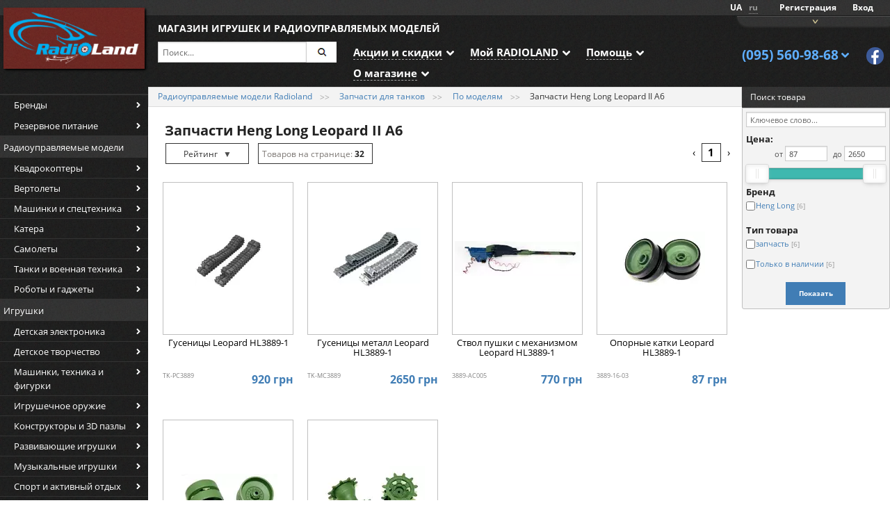

--- FILE ---
content_type: text/html; charset=utf-8
request_url: https://radioland.com.ua/categories/rc-tank-parts/per-item/spare-parts-heng-long-leopard
body_size: 25428
content:
<!DOCTYPE html>
<html lang='ru'>
<head prefix='og: http://ogp.me/ns#'>
<meta charset='utf-8'>
<meta content='width=device-width, initial-scale=1.0' name='viewport'>
<title>
Запчасти Heng Long Leopard II A6 - По моделям  - Запчасти для танков  купить по выгодной цене, Запчасти Heng Long Leopard II A6 - По моделям  - Запчасти для танков  с доставкой по Киеву и всей Украине, а также заказать машинки на пульте управления в интернет магазине детских игрушек radioland.com.ua


</title>
<link rel="stylesheet" media="screen" href="/assets/application-1b2fd321363d39866ed1f2ca9bcfd1c7.css" />


<link rel="preload" as="font" type="font/woff2" href="/assets/open-sans-v18-latin_cyrillic-regular-dbf6119bd4845704e1e2ad8eddcd907e.woff2" crossorigin>
<link rel="preload" as="font" type="font/woff2" href="/assets/open-sans-v18-latin_cyrillic-700-561ecf8aea29e4a7400ecc7603ef17ef.woff2" crossorigin>
<link rel="preload" as="font" type="font/woff2" href="/assets/open-sans-v18-latin_cyrillic-700italic-0090a225f464a8628edb4f95e49d96c9.woff2" crossorigin>

<script src="/assets/vendor/modernizr-8f1e378e0bd9c40b3ff04480fe61dda8.js"></script>
<meta name="csrf-param" content="authenticity_token" />
<meta name="csrf-token" content="UttrCwL2cPHZWb3f1qsOcFe6I+9zsgqSu6xuVCy/pYuoLvLLeQbeU8hoFuQsfAeCD4l09SoQnn8u2TBB6ASr+Q==" />
<link href='https://radioland.com.ua/ua/categories/rc-tank-parts/per-item/spare-parts-heng-long-leopard' hreflang='uk-UA' rel='alternate'>

<link href="https://radioland.com.ua/categories/rc-tank-parts/per-item/spare-parts-heng-long-leopard" rel="canonical" />

<!-- Google Tag Manager -->
<script>
dataLayer = [];

(function(w,d,s,l,i){w[l]=w[l]||[];w[l].push({'gtm.start':
new Date().getTime(),event:'gtm.js'});var f=d.getElementsByTagName(s)[0],
j=d.createElement(s),dl=l!='dataLayer'?'&l='+l:'';j.async=true;j.src=
'https://www.googletagmanager.com/gtm.js?id='+i+dl;f.parentNode.insertBefore(j,f);
})(window,document,'script','dataLayer','GTM-P9NLTD4');</script>
<!-- End Google Tag Manager -->

<script type="application/ld+json">
{
  "@context": "http://schema.org",
  "@type": "WebSite",
  "url": "https://radioland.com.ua/",
  "potentialAction": {
    "@type": "SearchAction",
    "target": "https://radioland.com.ua/search?search={search_term_string}",
    "query-input": "required name=search_term_string"
  }
}
</script>
<script type="application/ld+json">
{
  "@context": "http://schema.org",
  "@type": "Organization",
  "url": "https://radioland.com.ua/",
  "logo": "https://radioland.com.ua/images/rl_logo_full.png",
  "contactPoint": [{
    "@type": "ContactPoint",
    "telephone": "+38 095 560 98 68",
    "contactType": "customer service"
  }]
}
</script>
<script type="application/ld+json">
  {
  "@context": "http://schema.org",
  "@type": "Store",
  "name": "Интернет магазин радиоуправляемых моделей Radioland",
  "image": "https://radioland.com.ua/images/rl_logo_full.png",
  "openingHoursSpecification": [
  {
    "@type": "OpeningHoursSpecification",
    "dayOfWeek": [
      "Понедельник",
      "Вторник",
      "Среда",
      "Четверг",
      "Пятница"
    ],
    "opens": "10:00",
    "closes": "19:00"
  }],
  "telephone": "+38 095 560 98 68",
  "address": [{
    "@type": "PostalAddress",
    "streetAddress": "ул. Центральная 14, 2 этаж, офис 2",
    "addressLocality": "Днепр",
    "addressCountry": "Украина"
  },{
    "@type": "PostalAddress",
    "streetAddress": "ул. Кириловская, 60а, офис 6",
    "addressLocality": "Киев",
    "addressCountry": "Украина"
  }]
}
</script>

<meta content='Запчасти Heng Long Leopard II A6 по приятным ценам - заходи и выбирай в каталоге игрушек для детей    🧸   🕹    ✈️   , а также купить машинки на радиоуправлении или заказать вертолет на пульте управления   🚁   можно на сайте radioland.com.ua' name='description'>

</head>
<body data-locale-prefix=''>
<!-- Google Tag Manager (noscript) -->
<noscript><iframe src="https://www.googletagmanager.com/ns.html?id=GTM-P9NLTD4"
height="0" width="0" style="display:none;visibility:hidden"></iframe></noscript>
<!-- End Google Tag Manager (noscript) -->

<section id='wrapper' role='document'>
<div class='row wide-page mobile-fixed'>
<div class='top-bar large-12 small-12 columns'>
<div class='login-bar'>
<span class='lang-selector'>
<ul class='selector'>
<li><a class="uk" title="Українська" href="https://radioland.com.ua/ua/categories/rc-tank-parts/per-item/spare-parts-heng-long-leopard">UA</a></li>
<li><a class="ru current" title="Русский" href="https://radioland.com.ua/categories/rc-tank-parts/per-item/spare-parts-heng-long-leopard">ru</a></li>
</ul>
</span>

<span class='reg-button hide-xs'>
<a rel="nofollow" href="/users/sign_up">Регистрация</a>
</span>
<span class='login-button'>
<a rel="nofollow" href="/users/sign_in">Вход</a>
</span>
<a id="mobile-cart-summary" class="empty" rel="nofollow" href="/cart"><img class="xs-icon" src="/assets/cart-icon-yellow-e4b2b3dab4660fffff74d4549fd6eb33.png" alt="Cart icon yellow" />
<span class='qty'></span>
шт / 
<span class='item-total'></span>
</a>
</div>

</div>
</div>
<div class='row wide-page header-bar'>
<div class='logo-place large-2 columns'>
<a class='logo-link' href='/' rel='nofollow'>
<img class="logo" alt="Radioland.com.ua" src="/assets/rl-logo-785700cc61cf17bf5b24ff063bdd06e4.png" />
</a>
</div>
<div class='large-8 columns'>
<div class='row'>
<div class='large-12 columns main-header-place'>Магазин игрушек и радиоуправляемых моделей</div>
</div>
<div class='row'>
<div class='large-4 columns'>
<form id="mini-search-form" class="mini-search-form" action="/search" accept-charset="UTF-8" method="get"><input name="utf8" type="hidden" value="&#x2713;" />
<div class='row collapse'>
<div class='large-10 small-9 columns'>
<input type="text" name="search" id="mini-search-form-field" value="" placeholder="Поиск..." class="autocomplete-ready" />
</div>
<div class='large-2 small-3 columns'>
<a class='button prefix' href='#'><img alt="Искать" src="/assets/search-icon-50e8f943f9a4a1b5d40e616f1095d5c3.png" /></a>
</div>
</div>
</form>


</div>
<nav class='top-menu large-8 columns'>
<a aria-controls='promo-drop' aria-expanded='false' class='top' data-dropdown='promo-drop' data-options='align:bottom_left;is_hover:true;hover_timeout:3000'>
<span>Акции и скидки</span>
</a>
<ul aria-hidden='true' class='f-dropdown' data-dropdown-content id='promo-drop' tabindex='-1'>
<li><a href="/promotions">Акции</a></li>
<li><a href="/docs/discount_rules">Дисконтная система</a></li>
<li><a rel="nofollow" href="/users/discounts">Мой уровень скидки</a></li>
<li><a href="/docs/adv_rules">Правила участия в рекламных акциях</a></li>
</ul>
<a aria-controls='my-drop' aria-expanded='false' class='top' data-dropdown='my-drop' data-options='align:bottom_left;is_hover:true;hover_timeout:3000'>
<span>Мой RADIOLAND</span>
</a>
<ul aria-hidden='true' class='f-dropdown' data-dropdown-content id='my-drop' tabindex='-1'>
<li><a rel="nofollow" href="/cart">Корзина</a></li>
<li><a rel="nofollow" href="/orders">Мои заказы</a></li>
<li><a rel="nofollow" href="/users/edit">Профиль</a></li>
</ul>
<a aria-controls='help-drop' aria-expanded='false' class='top' data-dropdown='help-drop' data-options='align:bottom_left;is_hover:true;hover_timeout:3000'>
<span>Помощь</span>
</a>
<ul aria-hidden='true' class='f-dropdown' data-dropdown-content id='help-drop' tabindex='-1'>
<li><a href="/deliver">Оплата и доставка</a></li>
<li><a href="/contacts">Контакты</a></li>
<li><a href="/glossary">Словарь терминов</a></li>
<li><a rel="nofollow" href="/feedback/new">Оставить жалобу</a></li>
<li><a href="/docs">Статьи и обзоры</a></li>
</ul>
<a aria-controls='about-drop' aria-expanded='false' class='top' data-dropdown='about-drop' data-options='align:bottom_left;is_hover:true;hover_timeout:3000'>
<span>О магазине</span>
</a>
<ul aria-hidden='true' class='f-dropdown' data-dropdown-content id='about-drop' tabindex='-1'>
<li><a href="/contacts">Контакты</a></li>
<li><a href="/news">Новости</a></li>
<li><a href="/deliver">Оплата и доставка</a></li>
</ul>

</nav>
</div>
</div>
<div class='top-contacts large-2 columns'>
<div class='mini-cart' data-cart-url='https://radioland.com.ua/cart' id='mini-cart'>
<div class='content disabled'>

</div>
<a class='toggle' href='/cart' id='mini-cart-toggle' rel='nofollow'>Корзина</a>
</div>

<a aria-controls='contacts-drop' aria-expanded='false' class='phone' data-dropdown='contacts-drop' data-options='align:cover;is_hover:true;hover_timeout:2000'>
(095) 560-98-68
</a>
<div aria-hidden='true' class='f-dropdown content' data-dropdown-content id='contacts-drop' tabindex='-1'>
<div class='contact-row phone'>
<phone>(095) 560-98-68</phone>
<div class='call-time'>с 10:00 до 19:00</div>
</div>
<div class='contact-row viber'>
<a href='viber://chat?number=+380955609868' rel='nofollow' title='Написать в Viber'>
(095) 560-98-68
</a>
</div>
<div class='contact-row messenger'>
<a href='https://m.me/Radioland.com.ua' rel='nofollow'>
Написать в Messenger
</a>
</div>
<div class='contact-row mail'>
<a href='mailto:feedback@radioland.com.ua' rel='nofollow'>
Отправить письмо
</a>
</div>
<div class='contact-row telegram'>
<a href='https://t.me/Radiolandshop' rel='nofollow' target='_blank'>
Написать в Telegram
</a>
</div>
<hr>
<p>
<a href='/contacts'>Все контакты</a>
</p>
</div>
<div class='hdr-social'>
<a class='soc facebook' href='https://www.facebook.com/Radioland.com.ua/' rel='nofollow' target='_blank'>
Radioland на facebook
</a>
<a class='soc instagram' href='https://www.instagram.com/radioland.com.ua/' rel='nofollow' target='_blank'>
Radioland.com.ua в instagram
</a>
</div>

</div>
</div>
<nav class='top-bar mobile-top-bar' data-options='custom_back_text: true; back_text: Назад' data-topbar id='mobile-nav' role='navigation'>
<ul class='title-area'>
<li class='logo-place'>
<a href='/' rel='nofollow'>
<img class="logo" alt="Radioland.com.ua" src="/assets/rl-logo-mini-26d39e4dad7fc51c05f4ecb8cdb961b6.svg" />
</a>
</li>
<li class='toggle-topbar menu-icon'>
<a href='#'>
<span>&nbsp;</span>
</a>
</li>
<li class='phone-place'>
<a class='phone' href='tel:+380955609868' rel='nofollow'>
(095) 560-98-68
</a>

</li>
</ul>
<div class='top-bar-add-section search-form-place'>
<form id="mobile-search-form" class="mini-search-form" action="/search" accept-charset="UTF-8" method="get"><input name="utf8" type="hidden" value="&#x2713;" />
<div class='row collapse'>
<div class='large-10 small-9 columns'>
<input type="text" name="search" id="mobile-search-form-field" value="" placeholder="Поиск..." class="autocomplete-ready" />
</div>
<div class='large-2 small-3 columns'>
<a class='button prefix' href='#'><img alt="Искать" src="/assets/search-icon-e26043d86f0d962e7bf2a1fd902cc9ae.svg" /></a>
</div>
</div>
</form>


</div>
<div class='top-bar-add-section menu-place'>
<a id="cats-menu-toggle" class="closed" href="#">Каталог</a>
</div>
<section class='top-bar-section'>
<ul class='right'>
<span class='lang-selector mobile-lang-selector'>
<ul class='selector'>
<li><a class="uk" title="Українська" href="https://radioland.com.ua/ua/categories/rc-tank-parts/per-item/spare-parts-heng-long-leopard">UA</a></li>
<li><a class="ru current" title="Русский" href="https://radioland.com.ua/categories/rc-tank-parts/per-item/spare-parts-heng-long-leopard">ru</a></li>
</ul>
</span>

<li>
<a href='/deliver'>Оплата и доставка</a>
</li>
<li>
<a href='/contacts'>Контакты</a>
</li>
<li class='has-dropdown'>
<a href='#'>Акции и скидки</a>
<ul class='dropdown'>
<li><a href="/promotions">Акции</a></li>
<li><a href="/docs/discount_rules">Дисконтная система</a></li>
<li><a rel="nofollow" href="/users/discounts">Мой уровень скидки</a></li>
<li><a href="/docs/adv_rules">Правила участия в рекламных акциях</a></li>
</ul>
</li>
<li class='has-dropdown'>
<a href='#'>Мой RADIOLAND</a>
<ul class='dropdown'>
<li><a rel="nofollow" href="/cart">Корзина</a></li>
<li><a rel="nofollow" href="/orders">Мои заказы</a></li>
<li><a rel="nofollow" href="/users/sign_in">Вход</a></li>
<li><a rel="nofollow" href="/users/sign_up">Регистрация</a></li>
</ul>
</li>
<li class='has-dropdown'>
<a href='#'>Помощь</a>
<ul class='dropdown'>
<li><a href="/deliver">Оплата и доставка</a></li>
<li><a href="/glossary">Словарь терминов</a></li>
<li><a rel="nofollow" href="/feedback/new">Оставить жалобу</a></li>
<li><a href="/docs">Статьи и обзоры</a></li>
</ul>
</li>
</ul>

</section>
</nav>

<div class='row wide-page collapse main-section with-left-sidebar'>
<div class='large-2 columns' id='left-menu'>
<ul class='side-menu categories'>
<li class='level0 brands-menu with-columns'>
<a href="/brands">Бренды</a>
<div class='submenu-expand col-num3'>
<div class='col'>
<ul class='submenu list-level2'>
<li class='level2 all-brands-place'>
<a class="all-brands-link" href="/brands">Все бренды</a>
</li>
<li class='level2'>
<a href="/brands/heng_long">Heng Long</a>
</li>
<li class='level2'>
<a href="/brands/great_wall_toys">Great Wall Toys</a>
</li>
<li class='level2'>
<a href="/brands/flysky">FlySky</a>
</li>
<li class='level2'>
<a href="/brands/wl_toys">WL Toys</a>
</li>
<li class='level2'>
<a href="/brands/himoto">Himoto</a>
</li>
<li class='level2'>
<a href="/brands/volantexrc">VolantexRC</a>
</li>
<li class='level2'>
<a href="/brands/fei_lun">Fei Lun</a>
</li>
<li class='level2'>
<a href="/brands/happy_cow">Happy Cow</a>
</li>
<li class='level2'>
<a href="/brands/hobbywing">HOBBYWING</a>
</li>
<li class='level2'>
<a href="/brands/skyrc">SkyRC</a>
</li>
<li class='level2'>
<a href="/brands/sdl">SDL</a>
</li>
<li class='level2'>
<a href="/brands/power_hd">Power HD</a>
</li>
<li class='level2'>
<a href="/brands/techone">TechOne</a>
</li>
<li class='level2'>
<a href="/brands/team_magic">Team Magic</a>
</li>
<li class='level2'>
<a href="/brands/tarot">Tarot</a>
</li>
<li class='level2'>
<a href="/brands/t-motor">T-Motor</a>
</li>
<li class='level2'>
<a href="/brands/sjcam">SJCam</a>
</li>
<li class='level2'>
<a href="/brands/dji">DJI</a>
</li>
<li class='level2'>
<a href="/brands/frsky">FrSky</a>
</li>
</ul>
</div>
<div class='col'>
<ul class='submenu list-level2'>
<li class='level2 all-brands-place'>
<a class="all-brands-link" href="/brands">Все бренды</a>
</li>
<li class='level2'>
<a href="/brands/lc_racing">LC Racing</a>
</li>
<li class='level2'>
<a href="/brands/j-color">J-Color</a>
</li>
<li class='level2'>
<a href="/brands/louise">Louise</a>
</li>
<li class='level2'>
<a href="/brands/longyeah">HIQ</a>
</li>
<li class='level2'>
<a href="/brands/futaba">Futaba</a>
</li>
<li class='level2'>
<a href="/brands/readytosky">ReadyToSky</a>
</li>
<li class='level2'>
<a href="/brands/radiolink">Radiolink</a>
</li>
<li class='level2'>
<a href="/brands/precision_aerobatics">Precision Aerobatics</a>
</li>
<li class='level2'>
<a href="/brands/batan">Batan</a>
</li>
<li class='level2'>
<a href="/brands/dinogy">Dinogy</a>
</li>
<li class='level2'>
<a href="/brands/firelap">Firelap</a>
</li>
<li class='level2'>
<a href="/brands/tfl">TFL</a>
</li>
<li class='level2'>
<a href="/brands/yinrun">YinRun</a>
</li>
<li class='level2'>
<a href="/brands/subotech">Subotech</a>
</li>
<li class='level2'>
<a href="/brands/eachine">Eachine</a>
</li>
<li class='level2'>
<a href="/brands/runcam">RunCam</a>
</li>
<li class='level2'>
<a href="/brands/helicute">Helicute</a>
</li>
<li class='level2'>
<a href="/brands/crazon">Crazon</a>
</li>
<li class='level2'>
<a href="/brands/jiaqi">JiaQi</a>
</li>
</ul>
</div>
<div class='col'>
<ul class='submenu list-level2'>
<li class='level2 all-brands-place'>
<a class="all-brands-link" href="/brands">Все бренды</a>
</li>
<li class='level2'>
<a href="/brands/keye_toys">Keye Toys</a>
</li>
<li class='level2'>
<a href="/brands/airbot">AirBot</a>
</li>
<li class='level2'>
<a href="/brands/lawmate">LawMate</a>
</li>
<li class='level2'>
<a href="/brands/wowitoys">Wowitoys</a>
</li>
<li class='level2'>
<a href="/brands/mjx">MJX</a>
</li>
<li class='level2'>
<a href="/brands/wenyi">WENYI</a>
</li>
<li class='level2'>
<a href="/brands/hb_toys">HB Toys</a>
</li>
<li class='level2'>
<a href="/brands/lisan">Lisan</a>
</li>
<li class='level2'>
<a href="/brands/edison_giocattoli">Edison Giocattoli</a>
</li>
<li class='level2'>
<a href="/brands/malinos">Malinos</a>
</li>
<li class='level2'>
<a href="/brands/creative_nails">Creative Nails</a>
</li>
<li class='level2'>
<a href="/brands/click-click">Click</a>
</li>
<li class='level2'>
<a href="/brands/zohd">ZOHD</a>
</li>
<li class='level2'>
<a href="/brands/popular_playthings">Popular Playthings</a>
</li>
<li class='level2'>
<a href="/brands/kidian">Kidian</a>
</li>
<li class='level2'>
<a href="/brands/baoli">Baoli</a>
</li>
</ul>
</div>
</div>
</li>

<li class='level0'>
<a href="/categories/backup-power">Резервное питание</a>
</li>
<li class='level0 category-header'>Радиоуправляемые модели</li>
<li class='level0 with-columns with-header'>
<a href="/categories/rc-drones">Квадрокоптеры</a>
<div class='submenu-expand col-num3'>

<div class="col">
<ul class="submenu list-level1">
  <li class="level1">
    <a href="/categories/rc-drones/toy">Детские</a>

      <ul class="submenu list-level2">

        <li class="level2">
          <a href="/categories/rc-drones/toy/nano">Нано</a>
        </li>

        <li class="level2">
          <a href="/categories/rc-drones/toy/mini">Мини</a>
        </li>

        <li class="level2">
          <a href="/categories/rc-drones/toy/middle">Средние</a>
        </li>

        <li class="level2">
          <a href="/categories/rc-drones/toy/big">Большие</a>
        </li>

        <li class="level2">
          <a href="/categories/rc-drones/toy/with-camera">С камерой</a>
        </li>

        <li class="level2">
          <a href="/categories/rc-drones/toy/copter-fight">Коптерные бои</a>
        </li>

        <li class="level2">
          <a href="/categories/rc-drones/toy/s-gps-stabilizaciey">С GPS стабилизацией</a>
        </li>
      </ul>
    </li>
    </ul></div>
    <div class="col"><ul class="submenu list-level1">
  <li class="level1">
    <a href="/categories/rc-drones/pro">Хобби и Про</a>

      <ul class="submenu list-level2">

        <li class="level2">
          <a href="/categories/rc-drones/pro/fpv-race">Гоночные</a>
        </li>

        <li class="level2">
          <a href="/categories/rc-drones/pro/for-gopro">Для экшн-камер</a>
        </li>

        <li class="level2">
          <a href="/categories/rc-drones/pro/aerial">Для аэросъемки и грузов</a>
        </li>

        <li class="level2">
          <a href="/categories/rc-drones/pro/dji">Мультикоптеры DJI</a>
        </li>
      </ul>
    </li>
    </ul></div>
    <div class="col"><ul class="submenu list-level1">
  <li class="level1">
    <a href="/categories/rc-drones/diy">Компоненты для сборки</a>

      <ul class="submenu list-level2">

        <li class="level2">
          <a href="/categories/rc-drones/diy/frames">Рамы</a>
        </li>

        <li class="level2">
          <a href="/categories/rc-drones/diy/motors">Моторы</a>
        </li>

        <li class="level2">
          <a href="/categories/rc-drones/diy/esc">Регуляторы</a>
        </li>

        <li class="level2">
          <a href="/categories/rc-drones/diy/props">Пропеллеры</a>
        </li>

        <li class="level2">
          <a href="/categories/rc-drones/diy/flight-control">Контроллеры</a>
        </li>

        <li class="level2">
          <a href="/categories/rc-drones/diy/frame-parts">Лучи и компоненты рам</a>
        </li>

        <li class="level2">
          <a href="/categories/rc-drones/diy/components">Комплектующие</a>
        </li>

        <li class="level2">
          <a href="/categories/rc-drones/diy/power">Силовые установки</a>
        </li>
      </ul>
    </li>
</ul>
</div>

</div>
</li>
<li class='level0 with-columns'>
<a href="/categories/rc-helis">Вертолеты</a>
<div class='submenu-expand col-num2'>

<div class="col">
<ul class="submenu list-level1">
    </ul></div>
    <div class="col"><ul class="submenu list-level1">
  <li class="level1">
    <a href="/categories/rc-helis/3-4-channel">Детские</a>

      <ul class="submenu list-level2">

        <li class="level2">
          <a href="/categories/rc-helis/3-4-channel/micro">Микро</a>
        </li>

        <li class="level2">
          <a href="/categories/rc-helis/3-4-channel/middle">Средние</a>
        </li>

        <li class="level2">
          <a href="/categories/rc-helis/3-4-channel/big">Большие</a>
        </li>

        <li class="level2">
          <a href="/categories/rc-helis/3-4-channel/3-channel">3-Канальные</a>
        </li>

        <li class="level2">
          <a href="/categories/rc-helis/3-4-channel/4-channel">4-Канальные</a>
        </li>

        <li class="level2">
          <a href="/categories/rc-helis/3-4-channel/coaxial">Соосные</a>
        </li>

        <li class="level2">
          <a href="/categories/rc-helis/3-4-channel/single-rotor">Классической схемы</a>
        </li>

        <li class="level2">
          <a href="/categories/rc-helis/3-4-channel/fbl">Бесфлайбарные</a>
        </li>

        <li class="level2">
          <a href="/categories/rc-helis/3-4-channel/with-camera">С камерой</a>
        </li>

        <li class="level2">
          <a href="/categories/rc-helis/3-4-channel/ufo">Летающие тарелки</a>
        </li>
      </ul>
    </li>
    </ul></div>
    <div class="col"><ul class="submenu list-level1">
  <li class="level1">
    <a href="/categories/rc-helis/pro">Пилотажные</a>

      <ul class="submenu list-level2">

        <li class="level2">
          <a href="/categories/rc-helis/pro/mini">Мини и микро</a>
        </li>

        <li class="level2">
          <a href="/categories/rc-helis/pro/450-class">450-й класс</a>
        </li>
      </ul>
    </li>
</ul>
</div>

</div>
</li>
<li class='level0 with-columns'>
<a href="/categories/rc-cars">Машинки и спецтехника</a>
<div class='submenu-expand col-num4'>

<div class="col">
<ul class="submenu list-level1">
  <li class="level1">
    <a href="/categories/rc-cars/toy">Детские машинки</a>

      <ul class="submenu list-level2">

        <li class="level2">
          <a href="/categories/rc-cars/toy/for-child">Амфибии и вездеходы</a>
        </li>

        <li class="level2">
          <a href="/categories/rc-cars/toy/licensed">Лицензионные</a>
        </li>

        <li class="level2">
          <a href="/categories/rc-cars/toy/speed">Скоростные</a>
        </li>

        <li class="level2">
          <a href="/categories/rc-cars/toy/micro">Масштабы 1:67 - 1:32</a>
        </li>

        <li class="level2">
          <a href="/categories/rc-cars/toy/mini">Масштабы 1:24 - 1:18</a>
        </li>

        <li class="level2">
          <a href="/categories/rc-cars/toy/middle">Масштабы 1:16 - 1:14</a>
        </li>

        <li class="level2">
          <a href="/categories/rc-cars/toy/big">Масштабы 1:12 - 1:10</a>
        </li>

        <li class="level2">
          <a href="/categories/rc-cars/toy/shifters">Перевёртыши</a>
        </li>

        <li class="level2">
          <a href="/categories/rc-cars/toy/stroitelnaya_tehnika">Строительная и хоз техника</a>
        </li>

        <li class="level2">
          <a href="/categories/rc-cars/toy/motocykly">Мотоциклы</a>
        </li>
      </ul>
    </li>
    </ul></div>
    <div class="col"><ul class="submenu list-level1">
  <li class="level1">
    <a href="/categories/rc-cars/hobby-small">Автомодели 1:28 - 1:14</a>

      <ul class="submenu list-level2">

        <li class="level2">
          <a href="/categories/rc-cars/hobby-small/buggy">Багги</a>
        </li>

        <li class="level2">
          <a href="/categories/rc-cars/hobby-small/truggy">Трагги</a>
        </li>

        <li class="level2">
          <a href="/categories/rc-cars/hobby-small/monster">Монстры</a>
        </li>

        <li class="level2">
          <a href="/categories/rc-cars/hobby-small/short-course">Шорт-корс</a>
        </li>

        <li class="level2">
          <a href="/categories/rc-cars/hobby-small/touring">Шоссейные</a>
        </li>

        <li class="level2">
          <a href="/categories/rc-cars/hobby-small/drift">Дрифт</a>
        </li>

        <li class="level2">
          <a href="/categories/rc-cars/hobby-small/rally">Ралли</a>
        </li>

        <li class="level2">
          <a href="/categories/rc-cars/hobby-small/miniz-Firelap-1-28">Шоссейные MiniZ/Firelap 1:28</a>
        </li>

        <li class="level2">
          <a href="/categories/rc-cars/hobby-small/brushless">Бесколлекторные</a>
        </li>
      </ul>
    </li>
    </ul></div>
    <div class="col"><ul class="submenu list-level1">
  <li class="level1">
    <a href="/categories/rc-cars/hobby-1-10-scale">Автомодели 1:10</a>

      <ul class="submenu list-level2">

        <li class="level2">
          <a href="/categories/rc-cars/hobby-1-10-scale/buggy">Багги</a>
        </li>

        <li class="level2">
          <a href="/categories/rc-cars/hobby-1-10-scale/truggy">Трагги</a>
        </li>

        <li class="level2">
          <a href="/categories/rc-cars/hobby-1-10-scale/monster">Монстры</a>
        </li>

        <li class="level2">
          <a href="/categories/rc-cars/hobby-1-10-scale/short-course">Шорт-корс</a>
        </li>

        <li class="level2">
          <a href="/categories/rc-cars/hobby-1-10-scale/touring">Шоссейные</a>
        </li>

        <li class="level2">
          <a href="/categories/rc-cars/hobby-1-10-scale/drift">Дрифт</a>
        </li>

        <li class="level2">
          <a href="/categories/rc-cars/hobby-1-10-scale/rally">Ралли</a>
        </li>

        <li class="level2">
          <a href="/categories/rc-cars/hobby-1-10-scale/electro">Все электро</a>
        </li>

        <li class="level2">
          <a href="/categories/rc-cars/hobby-1-10-scale/nitro">Все нитро</a>
        </li>
      </ul>
    </li>
    </ul></div>
    <div class="col"><ul class="submenu list-level1">
  <li class="level1">
    <a href="/categories/rc-cars/hobby-big">Автомодели 1:8 - 1:4</a>

      <ul class="submenu list-level2">

        <li class="level2">
          <a href="/categories/rc-cars/hobby-big/buggy">Багги</a>
        </li>

        <li class="level2">
          <a href="/categories/rc-cars/hobby-big/truggy">Трагги</a>
        </li>

        <li class="level2">
          <a href="/categories/rc-cars/hobby-big/monster">Монстры</a>
        </li>

        <li class="level2">
          <a href="/categories/rc-cars/hobby-big/short-course">Шорт-корс</a>
        </li>

        <li class="level2">
          <a href="/categories/rc-cars/hobby-big/electro">Все электро</a>
        </li>

        <li class="level2">
          <a href="/categories/rc-cars/hobby-big/nitro">Все нитро</a>
        </li>

        <li class="level2">
          <a href="/categories/rc-cars/hobby-big/motocykly">Мотоциклы</a>
        </li>
      </ul>
    </li>
</ul>
</div>

</div>
</li>
<li class='level0 with-columns'>
<a href="/categories/rc-boats">Катера</a>
<div class='submenu-expand col-num2'>

<div class="col">
<ul class="submenu list-level1">
  <li class="level1">
    <a href="/categories/rc-boats/electro">Детские</a>

      <ul class="submenu list-level2">

        <li class="level2">
          <a href="/categories/rc-boats/electro/mini">Катера &lt;400мм</a>
        </li>

        <li class="level2">
          <a href="/categories/rc-boats/electro/middle">Катера 400-600мм</a>
        </li>

        <li class="level2">
          <a href="/categories/rc-boats/electro/big">Катера 600+ мм</a>
        </li>

        <li class="level2">
          <a href="/categories/rc-boats/electro/brushed">Коллекторные</a>
        </li>

        <li class="level2">
          <a href="/categories/rc-boats/electro/brushless">Бесколлекторные</a>
        </li>

        <li class="level2">
          <a href="/categories/rc-boats/electro/yachts">Парусные яхты</a>
        </li>

        <li class="level2">
          <a href="/categories/rc-boats/electro/submarines">Подводные лодки</a>
        </li>
      </ul>
    </li>
    </ul></div>
    <div class="col"><ul class="submenu list-level1">
  <li class="level1">
    <a href="/categories/rc-boats/sudomodeli">Судомодели</a>

      <ul class="submenu list-level2">

        <li class="level2">
          <a href="/categories/rc-boats/sudomodeli/katamarani">Катамараны</a>
        </li>

        <li class="level2">
          <a href="/categories/rc-boats/sudomodeli/odnokorpusnye">Однокорпусные (моно)</a>
        </li>

        <li class="level2">
          <a href="/categories/rc-boats/sudomodeli/motornye_yachty">Моторные яхты</a>
        </li>
      </ul>
    </li>
</ul>
</div>

</div>
</li>
<li class='level0 with-columns'>
<a href="/categories/rc-planes">Самолеты</a>
<div class='submenu-expand col-num3'>

<div class="col">
<ul class="submenu list-level1">
  <li class="level1">
    <a href="/categories/rc-planes/planes">Самолеты</a>

      <ul class="submenu list-level2">

        <li class="level2">
          <a href="/categories/rc-planes/planes/small">Размах крыла до 750мм</a>
        </li>

        <li class="level2">
          <a href="/categories/rc-planes/planes/middle">Размах крыла 750-1100мм</a>
        </li>

        <li class="level2">
          <a href="/categories/rc-planes/planes/big">Размах крыла &gt;1100мм</a>
        </li>

        <li class="level2">
          <a href="/categories/rc-planes/planes/fpv">Для FPV</a>
        </li>

        <li class="level2">
          <a href="/categories/rc-planes/planes/trainers">Тренеры</a>
        </li>

        <li class="level2">
          <a href="/categories/rc-planes/planes/aerobatic">Пилотажные</a>
        </li>

        <li class="level2">
          <a href="/categories/rc-planes/planes/warbirds">Военные</a>
        </li>

        <li class="level2">
          <a href="/categories/rc-planes/planes/edf">Импеллерные</a>
        </li>

        <li class="level2">
          <a href="/categories/rc-planes/planes/vtol">С вертикальным взлетом (VTOL)</a>
        </li>

        <li class="level2">
          <a href="/categories/rc-planes/planes/epo-epp">Из EPO/EPP пенопласта</a>
        </li>

        <li class="level2">
          <a href="/categories/rc-planes/planes/balsa">Из бальзы</a>
        </li>

        <li class="level2">
          <a href="/categories/rc-planes/planes/rtf">Готовые к полету (RTF)</a>
        </li>

        <li class="level2">
          <a href="/categories/rc-planes/planes/arf-pnp">Почти готовые (ARF, PNP)</a>
        </li>

        <li class="level2">
          <a href="/categories/rc-planes/planes/kit">Наборы для сборки (KIT)</a>
        </li>
      </ul>
    </li>
    </ul></div>
    <div class="col"><ul class="submenu list-level1">
  <li class="level1">
    <a href="/categories/rc-planes/gliders">Планеры</a>

      <ul class="submenu list-level2">

        <li class="level2">
          <a href="/categories/rc-planes/gliders/small">Мини &lt;750мм</a>
        </li>

        <li class="level2">
          <a href="/categories/rc-planes/gliders/middle">Средние 750-1600мм</a>
        </li>

        <li class="level2">
          <a href="/categories/rc-planes/gliders/big">Большие &gt;1600мм</a>
        </li>

        <li class="level2">
          <a href="/categories/rc-planes/gliders/for-fpv">Для FPV</a>
        </li>

        <li class="level2">
          <a href="/categories/rc-planes/gliders/rtf">Готовые к полету (RTF)</a>
        </li>

        <li class="level2">
          <a href="/categories/rc-planes/gliders/arf-pnp">Почти готовые (ARF, PNP)</a>
        </li>

        <li class="level2">
          <a href="/categories/rc-planes/gliders/kit">Наборы для сборки (KIT)</a>
        </li>
      </ul>
    </li>
    </ul></div>
    <div class="col"><ul class="submenu list-level1">
  <li class="level1">
    <a href="/categories/rc-planes/wings">Летающие крылья</a>

      <ul class="submenu list-level2">

        <li class="level2">
          <a href="/categories/rc-planes/wings/small">Мини &lt;600мм</a>
        </li>

        <li class="level2">
          <a href="/categories/rc-planes/wings/middle">Средние 600-1100мм</a>
        </li>

        <li class="level2">
          <a href="/categories/rc-planes/wings/big">Большие &gt;1100мм</a>
        </li>

        <li class="level2">
          <a href="/categories/rc-planes/wings/for-fpv">Для FPV полетов</a>
        </li>
      </ul>
    </li>
</ul>
</div>

</div>
</li>
<li class='level0 with-columns'>
<a href="/categories/rc-tanks">Танки и военная техника</a>
<div class='submenu-expand col-num2'>

<div class="col">
<ul class="submenu list-level1">
  <li class="level1">
    <a href="/categories/rc-tanks/tanks">Танки</a>

      <ul class="submenu list-level2">

        <li class="level2">
          <a href="/categories/rc-tanks/tanks/mini">Мини и микро</a>
        </li>

        <li class="level2">
          <a href="/categories/rc-tanks/tanks/airsoft">С пневмопушкой</a>
        </li>

        <li class="level2">
          <a href="/categories/rc-tanks/tanks/1-16-scale">В масштабах 1:24-1:16</a>
        </li>

        <li class="level2">
          <a href="/categories/rc-tanks/tanks/accessories">Аксессуары для танков</a>
        </li>

        <li class="level2">
          <a href="/categories/rc-tanks/tanks/platform">Гусеничные платформы</a>
        </li>
      </ul>
    </li>
    </ul></div>
    <div class="col"><ul class="submenu list-level1">
  <li class="level1">
    <a href="/categories/rc-tanks/battles">Танковые бои</a>

      <ul class="submenu list-level2">

        <li class="level2">
          <a href="/categories/rc-tanks/battles/ir-tanks">Танки с и/к пушкой</a>
        </li>

        <li class="level2">
          <a href="/categories/rc-tanks/battles/ir-sets">Комплекты для танкового боя</a>
        </li>
      </ul>
    </li>
</ul>
</div>

</div>
</li>
<li class='level0 with-columns'>
<a href="/categories/rc-robots">Роботы и гаджеты</a>
<div class='submenu-expand col-num2'>

<div class="col">
<ul class="submenu list-level1">
  <li class="level1">
    <a href="/categories/rc-robots/robots">Роботы для детей</a>

      <ul class="submenu list-level2">

        <li class="level2">
          <a href="/categories/rc-robots/robots/transformery">Трансформеры</a>
        </li>

        <li class="level2">
          <a href="/categories/rc-robots/robots/tanki-schpioni">Танки-шпионы</a>
        </li>

        <li class="level2">
          <a href="/categories/rc-robots/robots/roboti">Роботы</a>
        </li>

        <li class="level2">
          <a href="/categories/rc-robots/robots/zhivotnie">Животные</a>
        </li>
      </ul>
    </li>
    </ul></div>
    <div class="col"><ul class="submenu list-level1">
  <li class="level1">
    <a href="/categories/rc-robots/gadjety-igrushki">Гаджеты игрушки</a>

      <ul class="submenu list-level2">

        <li class="level2">
          <a href="/categories/rc-robots/gadjety-igrushki/drony">Дроны</a>
        </li>

        <li class="level2">
          <a href="/categories/rc-robots/gadjety-igrushki/samolety">Самолёты</a>
        </li>

        <li class="level2">
          <a href="/categories/rc-robots/gadjety-igrushki/tanki-schpioni">Танки-шпионы</a>
        </li>

        <li class="level2">
          <a href="/categories/rc-robots/gadjety-igrushki/BlueTooth-kolonki">BlueTooth-колонки</a>
        </li>
      </ul>
    </li>
</ul>
</div>

</div>
</li>
<li class='level0 category-header'>Игрушки</li>
<li class='level0 with-columns with-header'>
<a href="/categories/children-elektronics">Детская электроника</a>
<div class='submenu-expand col-num3'>

<div class="col">
<ul class="submenu list-level1">
  <li class="level1">
    <a href="/categories/children-elektronics/light">Cвет</a>

      <ul class="submenu list-level2">

        <li class="level2">
          <a href="/categories/children-elektronics/light/nightlights">Игрушки ночники</a>
        </li>
      </ul>
    </li>
    </ul></div>
    <div class="col"><ul class="submenu list-level1">
  <li class="level1">
    <a href="/categories/children-elektronics/sound">Звук</a>

      <ul class="submenu list-level2">

        <li class="level2">
          <a href="/categories/children-elektronics/sound/kid_speakers">Детские колонки</a>
        </li>
      </ul>
    </li>
  <li class="level1">
    <a href="/categories/children-elektronics/gadget">Гаджеты</a>

      <ul class="submenu list-level2">

        <li class="level2">
          <a href="/categories/children-elektronics/gadget/walkie-talkie">Детские рации</a>
        </li>
      </ul>
    </li>
</ul>
</div>

</div>
</li>
<li class='level0 with-columns'>
<a href="/categories/kid_creativity">Детское творчество</a>
<div class='submenu-expand col-num2'>

<div class="col">
<ul class="submenu list-level1">
  <li class="level1">
    <a href="/categories/kid_creativity/draw">Рисование</a>

      <ul class="submenu list-level2">

        <li class="level2">
          <a href="/categories/kid_creativity/draw/kids_markers">Фломастеры для малышей</a>
        </li>

        <li class="level2">
          <a href="/categories/kid_creativity/draw/magic_markers">Фломастеры волшебные</a>
        </li>

        <li class="level2">
          <a href="/categories/kid_creativity/draw/airbrush">Фломастеры-аэрографы</a>
        </li>

        <li class="level2">
          <a href="/categories/kid_creativity/draw/decor">Роспись и декорирование</a>
        </li>

        <li class="level2">
          <a href="/categories/kid_creativity/draw/stencils">Трафареты</a>
        </li>

        <li class="level2">
          <a href="/categories/kid_creativity/draw/finger_paint">Краски пальчиковые</a>
        </li>

        <li class="level2">
          <a href="/categories/kid_creativity/draw/watercolor_paint">Краски акварельные</a>
        </li>

        <li class="level2">
          <a href="/categories/kid_creativity/draw/creative_set">Наборы для детского творчества</a>
        </li>

        <li class="level2">
          <a href="/categories/kid_creativity/draw/melki_i_karandashy">Мелки и карандаши</a>
        </li>
      </ul>
    </li>
    </ul></div>
    <div class="col"><ul class="submenu list-level1">
  <li class="level1">
    <a href="/categories/kid_creativity/kosmetika">Детская косметика</a>

      <ul class="submenu list-level2">

        <li class="level2">
          <a href="/categories/kid_creativity/kosmetika/nail_polish">Детские лаки для ногтей</a>
        </li>
      </ul>
    </li>
</ul>
</div>

</div>
</li>
<li class='level0 with-columns'>
<a href="/categories/maschynki_technika_i_figurki">Машинки, техника и фигурки</a>
<div class='submenu-expand col-num3'>

<div class="col">
<ul class="submenu list-level1">
  <li class="level1">
    <a href="/categories/maschynki_technika_i_figurki/maschynki_i_technika">Машинки и техника</a>

      <ul class="submenu list-level2">

        <li class="level2">
          <a href="/categories/maschynki_technika_i_figurki/maschynki_i_technika/inercionnye_maschinki">Инерционные машинки</a>
        </li>

        <li class="level2">
          <a href="/categories/maschynki_technika_i_figurki/maschynki_i_technika/igruschki_s_dvigatelem">Игрушки с двигателем</a>
        </li>
      </ul>
    </li>
    </ul></div>
    <div class="col"><ul class="submenu list-level1">
  <li class="level1">
    <a href="/categories/maschynki_technika_i_figurki/avtotreki_i_nabory">Автотреки и наборы</a>

      <ul class="submenu list-level2">

        <li class="level2">
          <a href="/categories/maschynki_technika_i_figurki/avtotreki_i_nabory/avtotreki">Автотреки</a>
        </li>

        <li class="level2">
          <a href="/categories/maschynki_technika_i_figurki/avtotreki_i_nabory/nabory-trix-trux">Наборы Trix-Trux</a>
        </li>
      </ul>
    </li>
    </ul></div>
    <div class="col"><ul class="submenu list-level1">
  <li class="level1">
    <a href="/categories/maschynki_technika_i_figurki/stendovie_modeli">Стендовые модели</a>

      <ul class="submenu list-level2">

        <li class="level2">
          <a href="/categories/maschynki_technika_i_figurki/stendovie_modeli/voennaya_tehnika">Военная техника</a>
        </li>

        <li class="level2">
          <a href="/categories/maschynki_technika_i_figurki/stendovie_modeli/aviaciya">Авиация и космос</a>
        </li>

        <li class="level2">
          <a href="/categories/maschynki_technika_i_figurki/stendovie_modeli/flot">Флот</a>
        </li>

        <li class="level2">
          <a href="/categories/maschynki_technika_i_figurki/stendovie_modeli/avto_moto_zh-d">Авто, мото, ж/д</a>
        </li>

        <li class="level2">
          <a href="/categories/maschynki_technika_i_figurki/stendovie_modeli/figury-i-miniatury">Фигуры и миниатюры</a>
        </li>

        <li class="level2">
          <a href="/categories/maschynki_technika_i_figurki/stendovie_modeli/instrumenty-i-himiya">Инструменты и химия</a>
        </li>
      </ul>
    </li>
</ul>
</div>

</div>
</li>
<li class='level0 with-columns'>
<a href="/categories/child-toys/guns">Игрушечное оружие</a>
<div class='submenu-expand col-num2'>

<div class="col">
<ul class="submenu list-level1">
  <li class="level1">
    <a href="/categories/child-toys/guns/pump">Пневматическое оружие</a>

      <ul class="submenu list-level2">

        <li class="level2">
          <a href="/categories/child-toys/guns/pump/pistols">Пистолеты</a>
        </li>

        <li class="level2">
          <a href="/categories/child-toys/guns/pump/rifles">Ружья</a>
        </li>

        <li class="level2">
          <a href="/categories/child-toys/guns/pump/kits">Наборы</a>
        </li>

        <li class="level2">
          <a href="/categories/child-toys/guns/pump/ammo">Боеприпасы</a>
        </li>
      </ul>
    </li>
</ul>
</div>

</div>
</li>
<li class='level0 with-columns'>
<a href="/categories/blocks">Конструкторы и 3D пазлы</a>
<div class='submenu-expand col-num2'>

<div class="col">
<ul class="submenu list-level1">
  <li class="level1">
    <a href="/categories/blocks/other">Детские конструкторы</a>

      <ul class="submenu list-level2">

        <li class="level2">
          <a href="/categories/blocks/other/rc">Радиоуправляемые</a>
        </li>

        <li class="level2">
          <a href="/categories/blocks/other/blocks">LEGO Technic и совместимые</a>
        </li>

        <li class="level2">
          <a href="/categories/blocks/other/electronic">Электронные</a>
        </li>
      </ul>
    </li>
    </ul></div>
    <div class="col"><ul class="submenu list-level1">
  <li class="level1">
    <a href="/categories/blocks/baby_puzzles">Детские конструкторы</a>

    </li>
</ul>
</div>

</div>
</li>
<li class='level0 with-columns'>
<a href="/categories/razvivayuschie_igrushki">Развивающие игрушки</a>
<div class='submenu-expand col-num3'>

<div class="col">
<ul class="submenu list-level1">
  <li class="level1">
    <a href="/categories/razvivayuschie_igrushki/dlia_mladentsev">Для маленьких</a>

      <ul class="submenu list-level2">

        <li class="level2">
          <a href="/categories/razvivayuschie_igrushki/dlia_mladentsev/pogremushki">Погремушки</a>
        </li>

        <li class="level2">
          <a href="/categories/razvivayuschie_igrushki/dlia_mladentsev/interaktivnye_igrushki">Интерактивные</a>
        </li>

        <li class="level2">
          <a href="/categories/razvivayuschie_igrushki/dlia_mladentsev/myachiki">Мячики</a>
        </li>

        <li class="level2">
          <a href="/categories/razvivayuschie_igrushki/dlia_mladentsev/nochnichki">Ночнички</a>
        </li>

        <li class="level2">
          <a href="/categories/razvivayuschie_igrushki/dlia_mladentsev/pazly_i_konstruktory">Пазлы и конструкторы</a>
        </li>
      </ul>
    </li>
    </ul></div>
    <div class="col"><ul class="submenu list-level1">
  <li class="level1">
    <a href="/categories/razvivayuschie_igrushki/razvitie">Развитие</a>

      <ul class="submenu list-level2">

        <li class="level2">
          <a href="/categories/razvivayuschie_igrushki/razvitie/interaktivnye_igrushki">Интерактивные игрушки</a>
        </li>
      </ul>
    </li>
    </ul></div>
    <div class="col"><ul class="submenu list-level1">
  <li class="level1">
    <a href="/categories/razvivayuschie_igrushki/obucheniye">Обучение</a>

      <ul class="submenu list-level2">

        <li class="level2">
          <a href="/categories/razvivayuschie_igrushki/obucheniye/po_matematike">По математике</a>
        </li>
      </ul>
    </li>
</ul>
</div>

</div>
</li>
<li class='level0 with-columns'>
<a href="/categories/mu">Музыкальные игрушки</a>
<div class='submenu-expand col-num2'>

<div class="col">
<ul class="submenu list-level1">
  <li class="level1">
    <a href="/categories/mu/instruments">Инструменты</a>

      <ul class="submenu list-level2">

        <li class="level2">
          <a href="/categories/mu/instruments/pianino">Пианино</a>
        </li>

        <li class="level2">
          <a href="/categories/mu/instruments/ksilofony">Ксилофоны</a>
        </li>
      </ul>
    </li>
    </ul></div>
    <div class="col"><ul class="submenu list-level1">
  <li class="level1">
    <a href="/categories/mu/karaoke">Караоке и муз. центры</a>

      <ul class="submenu list-level2">

        <li class="level2">
          <a href="/categories/mu/karaoke/karaoke_microfony">Караоке микрофоны</a>
        </li>
      </ul>
    </li>
  <li class="level1">
    <a href="/categories/mu/akustika">Акустика</a>

      <ul class="submenu list-level2">

        <li class="level2">
          <a href="/categories/mu/akustika/walkie-speakers">Портативные колонки</a>
        </li>
      </ul>
    </li>
</ul>
</div>

</div>
</li>
<li class='level0 with-columns'>
<a href="/categories/sport_i_activhyi_otdyh">Спорт и активный отдых</a>
<div class='submenu-expand col-num2'>

<div class="col">
<ul class="submenu list-level1">
  <li class="level1">
    <a href="/categories/sport_i_activhyi_otdyh/igry_na_svejem_vozduhe">Игры на свежем воздухе</a>

      <ul class="submenu list-level2">

        <li class="level2">
          <a href="/categories/sport_i_activhyi_otdyh/igry_na_svejem_vozduhe/metatelnye_samoleti">Метательные самолёты</a>
        </li>

        <li class="level2">
          <a href="/categories/sport_i_activhyi_otdyh/igry_na_svejem_vozduhe/rezinomotornie_aviamodeli">Резиномоторные авиамодели</a>
        </li>

        <li class="level2">
          <a href="/categories/sport_i_activhyi_otdyh/igry_na_svejem_vozduhe/elektromotorniye_aviamodeli">Электромоторные авиамодели</a>
        </li>

        <li class="level2">
          <a href="/categories/sport_i_activhyi_otdyh/igry_na_svejem_vozduhe/kordovye_samolety">Кордовые самолёты</a>
        </li>

        <li class="level2">
          <a href="/categories/sport_i_activhyi_otdyh/igry_na_svejem_vozduhe/walkie-talkies">Детские рации</a>
        </li>
      </ul>
    </li>
    </ul></div>
    <div class="col"><ul class="submenu list-level1">
  <li class="level1">
    <a href="/categories/sport_i_activhyi_otdyh/sportivnye_igry">Спортивные игры</a>

      <ul class="submenu list-level2">

        <li class="level2">
          <a href="/categories/sport_i_activhyi_otdyh/sportivnye_igry/aerofutboly">Аэрофутболы</a>
        </li>
      </ul>
    </li>
</ul>
</div>

</div>
</li>
<li class='level0 with-columns'>
<a href="/categories/dolls">Куклы</a>
<div class='submenu-expand col-num2'>

<div class="col">
<ul class="submenu list-level1">
  <li class="level1">
    <a href="/categories/dolls/doll">Куклы</a>

      <ul class="submenu list-level2">

        <li class="level2">
          <a href="/categories/dolls/doll/princess">Принцессы</a>
        </li>

        <li class="level2">
          <a href="/categories/dolls/doll/collect">Коллекционные куклы</a>
        </li>

        <li class="level2">
          <a href="/categories/dolls/doll/pupsi">Пупсы</a>
        </li>
      </ul>
    </li>
    </ul></div>
    <div class="col"><ul class="submenu list-level1">
  <li class="level1">
    <a href="/categories/dolls/interactive">Интерактивные</a>

    </li>
</ul>
</div>

</div>
</li>
<li class='level0 category-header'>Аксессуары</li>
<li class='level0 with-header'>
<a href="/categories/batteries">Батарейки</a>
<div class='submenu-expand flat'>
<ul class='submenu list-level1'>
<li class='level1'>
<a href="/categories/batteries/heavy-duty-batteries">Солевые</a>
</li>
<li class='level1'>
<a href="/categories/batteries/akaline">Щелочные</a>
</li>
</ul>

</div>
</li>
<li class='level0 with-columns'>
<a href="/categories/rc-batteries">Аккумуляторы</a>
<div class='submenu-expand col-num4'>

<div class="col">
<ul class="submenu list-level1">
  <li class="level1">
    <a href="/categories/rc-batteries/li-pol">Li-Pol/Li-Ion</a>

      <ul class="submenu list-level2">

        <li class="level2">
          <a href="/categories/rc-batteries/li-pol/1s">1S 3,7В</a>
        </li>

        <li class="level2">
          <a href="/categories/rc-batteries/li-pol/2s">2S 7,4В</a>
        </li>

        <li class="level2">
          <a href="/categories/rc-batteries/li-pol/3s">3S 11,1В</a>
        </li>

        <li class="level2">
          <a href="/categories/rc-batteries/li-pol/4s">4S 14,8В</a>
        </li>

        <li class="level2">
          <a href="/categories/rc-batteries/li-pol/5s">5S 18,5В</a>
        </li>

        <li class="level2">
          <a href="/categories/rc-batteries/li-pol/6s">6S 22,2В</a>
        </li>

        <li class="level2">
          <a href="/categories/rc-batteries/li-pol/lipol_7s">7S 25.9V</a>
        </li>

        <li class="level2">
          <a href="/categories/rc-batteries/li-pol/lipol_14s">14S 51,8V</a>
        </li>

        <li class="level2">
          <a href="/categories/rc-batteries/li-pol/hardcase">В жестком корпусе для авто</a>
        </li>

        <li class="level2">
          <a href="/categories/rc-batteries/li-pol/18650">Аккумуляторы 18650</a>
        </li>

        <li class="level2">
          <a href="/categories/rc-batteries/li-pol/cells_26650">Аккумуляторы 26650</a>
        </li>

        <li class="level2">
          <a href="/categories/rc-batteries/li-pol/cells_21700">Аккумуляторы 21700</a>
        </li>
      </ul>
    </li>
    </ul></div>
    <div class="col"><ul class="submenu list-level1">
  <li class="level1">
    <a href="/categories/rc-batteries/nimh">Ni-Mh/NiCD</a>

      <ul class="submenu list-level2">

        <li class="level2">
          <a href="/categories/rc-batteries/nimh/7-2V">7.2V</a>
        </li>

        <li class="level2">
          <a href="/categories/rc-batteries/nimh/8-4V">8.4V</a>
        </li>

        <li class="level2">
          <a href="/categories/rc-batteries/nimh/10-8V">10.8V</a>
        </li>
      </ul>
    </li>
    </ul></div>
    <div class="col"><ul class="submenu list-level1">
  <li class="level1">
    <a href="/categories/rc-batteries/other">Специальные</a>

      <ul class="submenu list-level2">

        <li class="level2">
          <a href="/categories/rc-batteries/other/for-dji">Аккумуляторы для DJI</a>
        </li>

        <li class="level2">
          <a href="/categories/rc-batteries/other/transmitter">Для передатчиков</a>
        </li>

        <li class="level2">
          <a href="/categories/rc-batteries/other/dlya_straikbola">Для страйкбола</a>
        </li>

        <li class="level2">
          <a href="/categories/rc-batteries/other/power-banks">Мобильные батареи</a>
        </li>

        <li class="level2">
          <a href="/categories/rc-batteries/other/hi-power_cells">Аккумуляторы высокотоковые цилиндрические</a>
        </li>
      </ul>
    </li>
    </ul></div>
    <div class="col"><ul class="submenu list-level1">
  <li class="level1">
    <a href="/categories/rc-batteries/misc">Аксессуары</a>

      <ul class="submenu list-level2">

        <li class="level2">
          <a href="/categories/rc-batteries/misc/fireproof-cases">Огнеупорные чехлы и кейсы</a>
        </li>

        <li class="level2">
          <a href="/categories/rc-batteries/misc/balance">Тестеры и балансиры батарей</a>
        </li>

        <li class="level2">
          <a href="/categories/rc-batteries/misc/adapters">Переходники</a>
        </li>

        <li class="level2">
          <a href="/categories/rc-batteries/misc/plugs">Коннекторы</a>
        </li>

        <li class="level2">
          <a href="/categories/rc-batteries/misc/velcro">Липучки и стяжки</a>
        </li>
      </ul>
    </li>
</ul>
</div>

</div>
</li>
<li class='level0 with-columns'>
<a href="/categories/rc-charge">Зарядные устройства</a>
<div class='submenu-expand col-num2'>

<div class="col">
<ul class="submenu list-level1">
  <li class="level1">
    <a href="/categories/rc-charge/chargers">Зарядные устройства</a>

      <ul class="submenu list-level2">

        <li class="level2">
          <a href="/categories/rc-charge/chargers/AC">С блоком питания</a>
        </li>

        <li class="level2">
          <a href="/categories/rc-charge/chargers/DC">Без блока питания</a>
        </li>

        <li class="level2">
          <a href="/categories/rc-charge/chargers/lipol-simple">Простые для Li-Pol/Li-Ion</a>
        </li>

        <li class="level2">
          <a href="/categories/rc-charge/chargers/himh-simple">Простые для NiMH/NiCD</a>
        </li>

        <li class="level2">
          <a href="/categories/rc-charge/chargers/multi">Дуо и кватро</a>
        </li>

        <li class="level2">
          <a href="/categories/rc-charge/chargers/dji">Зарядные для DJI</a>
        </li>
      </ul>
    </li>
    </ul></div>
    <div class="col"><ul class="submenu list-level1">
  <li class="level1">
    <a href="/categories/rc-charge/misc">Аксессуары</a>

      <ul class="submenu list-level2">

        <li class="level2">
          <a href="/categories/rc-charge/misc/cables">Зарядные кабели</a>
        </li>

        <li class="level2">
          <a href="/categories/rc-charge/misc/parts">Комплектующие для З/У</a>
        </li>

        <li class="level2">
          <a href="/categories/rc-charge/misc/dischargers">Разрядные устройства</a>
        </li>

        <li class="level2">
          <a href="/categories/rc-charge/misc/power-supplies">Блоки питания</a>
        </li>

        <li class="level2">
          <a href="/categories/rc-charge/misc/welding_n_assembly">Для сварки батарей</a>
        </li>
      </ul>
    </li>
</ul>
</div>

</div>
</li>
<li class='level0 with-columns'>
<a href="/categories/rc-radio">Системы радиоуправления</a>
<div class='submenu-expand col-num3'>

<div class="col">
<ul class="submenu list-level1">
  <li class="level1">
    <a href="/categories/rc-radio/control">Аппаратуры</a>

      <ul class="submenu list-level2">

        <li class="level2">
          <a href="/categories/rc-radio/control/surface">Для автомоделей (2-4 канала)</a>
        </li>

        <li class="level2">
          <a href="/categories/rc-radio/control/air">Для авиамоделей (от 4 каналов)</a>
        </li>

        <li class="level2">
          <a href="/categories/rc-radio/control/ground_station">Станции управления БПЛА</a>
        </li>

        <li class="level2">
          <a href="/categories/rc-radio/control/sims">Симуляторы</a>
        </li>

        <li class="level2">
          <a href="/categories/rc-radio/control/telemetry">Телеметрия и датчики</a>
        </li>

        <li class="level2">
          <a href="/categories/rc-radio/control/rx">Приемники</a>
        </li>

        <li class="level2">
          <a href="/categories/rc-radio/control/parts">Комплектующие и запчасти</a>
        </li>

        <li class="level2">
          <a href="/categories/rc-radio/control/pwm-ppm-s.bus-decoders">Декодеры-конвертеры PPM/S.BUS/...</a>
        </li>

        <li class="level2">
          <a href="/categories/rc-radio/control/tx_modules">Передатчики (внешние)</a>
        </li>
      </ul>
    </li>
    </ul></div>
    <div class="col"><ul class="submenu list-level1">
  <li class="level1">
    <a href="/categories/rc-radio/lrs-boosters">LRS и бустеры</a>

      <ul class="submenu list-level2">

        <li class="level2">
          <a href="/categories/rc-radio/lrs-boosters/dragonlink">Системы LRS DragonLink</a>
        </li>

        <li class="level2">
          <a href="/categories/rc-radio/lrs-boosters/antennas">Антенны для LRS</a>
        </li>

        <li class="level2">
          <a href="/categories/rc-radio/lrs-boosters/boosters-2G4">Бустеры 2.4GHz</a>
        </li>

        <li class="level2">
          <a href="/categories/rc-radio/lrs-boosters/lrs_900">Системы LRS 900 МГц</a>
        </li>

        <li class="level2">
          <a href="/categories/rc-radio/lrs-boosters/rmilec">Системы LRS 433MHz</a>
        </li>

        <li class="level2">
          <a href="/categories/rc-radio/lrs-boosters/amplifiers_boosters">Усилители ВЧ (бустеры)</a>
        </li>
      </ul>
    </li>
    </ul></div>
    <div class="col"><ul class="submenu list-level1">
  <li class="level1">
    <a href="/categories/rc-radio/furniture">Фурнитура</a>

      <ul class="submenu list-level2">

        <li class="level2">
          <a href="/categories/rc-radio/furniture/straps-tables">Ремешки и столы</a>
        </li>

        <li class="level2">
          <a href="/categories/rc-radio/furniture/display-mounts">Крепления дисплеев</a>
        </li>

        <li class="level2">
          <a href="/categories/rc-radio/furniture/cables_adapters">Кабели и переходники</a>
        </li>
      </ul>
    </li>
</ul>
</div>

</div>
</li>
<li class='level0 with-columns'>
<a href="/categories/antenny_trackery">Антенны и трекеры</a>
<div class='submenu-expand col-num4'>

<div class="col">
<ul class="submenu list-level1">
  <li class="level1">
    <a href="/categories/antenny_trackery/antenny">Антенны</a>

      <ul class="submenu list-level2">

        <li class="level2">
          <a href="/categories/antenny_trackery/antenny/433mhz">433 МГц</a>
        </li>

        <li class="level2">
          <a href="/categories/antenny_trackery/antenny/900mhz">900 МГц</a>
        </li>

        <li class="level2">
          <a href="/categories/antenny_trackery/antenny/1.2GHz">1,2 ГГц</a>
        </li>

        <li class="level2">
          <a href="/categories/antenny_trackery/antenny/2.4GHz">2,4 ГГц</a>
        </li>

        <li class="level2">
          <a href="/categories/antenny_trackery/antenny/antennas-3ghz">3.3GHz</a>
        </li>

        <li class="level2">
          <a href="/categories/antenny_trackery/antenny/5.8GHz">5,8 ГГц</a>
        </li>

        <li class="level2">
          <a href="/categories/antenny_trackery/antenny/gps">Для GPS</a>
        </li>
      </ul>
    </li>
    </ul></div>
    <div class="col"><ul class="submenu list-level1">
  <li class="level1">
    <a href="/categories/antenny_trackery/trackers">Антенные трекеры</a>

      <ul class="submenu list-level2">

        <li class="level2">
          <a href="/categories/antenny_trackery/trackers/trackers">Трекеры и поворотные устройства</a>
        </li>

        <li class="level2">
          <a href="/categories/antenny_trackery/trackers/telemetry_injectors">Модули телеметрии</a>
        </li>

        <li class="level2">
          <a href="/categories/antenny_trackery/trackers/accessories">Комплектующие</a>
        </li>
      </ul>
    </li>
    </ul></div>
    <div class="col"><ul class="submenu list-level1">
  <li class="level1">
    <a href="/categories/antenny_trackery/misc">Комплектующие</a>

      <ul class="submenu list-level2">

        <li class="level2">
          <a href="/categories/antenny_trackery/misc/v4_adaptery">Переходники</a>
        </li>

        <li class="level2">
          <a href="/categories/antenny_trackery/misc/cables_extenders">Кабели и удлинители</a>
        </li>

        <li class="level2">
          <a href="/categories/antenny_trackery/misc/terminators">Терминаторы (заглушки)</a>
        </li>

        <li class="level2">
          <a href="/categories/antenny_trackery/misc/connectors">Разьёмы</a>
        </li>

        <li class="level2">
          <a href="/categories/antenny_trackery/misc/sweep_generators">Генераторы ВЧ</a>
        </li>
      </ul>
    </li>
</ul>
</div>

</div>
</li>
<li class='level0'>
<a href="/categories/rc-servo">Сервоприводы</a>
<div class='submenu-expand flat'>
<ul class='submenu list-level1'>
<li class='level1'>
<a href="/categories/rc-servo/mini-micro">Микро и Мини</a>
</li>
<li class='level1'>
<a href="/categories/rc-servo/standard">Стандарт</a>
</li>
<li class='level1'>
<a href="/categories/rc-servo/big">Большие</a>
</li>
<li class='level1'>
<a href="/categories/rc-servo/misc">Аксессуары и запчасти</a>
</li>
</ul>

</div>
</li>
<li class='level0 with-columns'>
<a href="/categories/rc-propulsion">Моторы, регуляторы, винты</a>
<div class='submenu-expand col-num4'>

<div class="col">
<ul class="submenu list-level1">
  <li class="level1">
    <a href="/categories/rc-propulsion/motors">Электродвигатели</a>

      <ul class="submenu list-level2">

        <li class="level2">
          <a href="/categories/rc-propulsion/motors/car">Для автомоделей</a>
        </li>

        <li class="level2">
          <a href="/categories/rc-propulsion/motors/avia">Для авиамоделей</a>
        </li>

        <li class="level2">
          <a href="/categories/rc-propulsion/motors/marine">Для судомоделей</a>
        </li>

        <li class="level2">
          <a href="/categories/rc-propulsion/motors/multicopter">Для мультикоптеров</a>
        </li>

        <li class="level2">
          <a href="/categories/rc-propulsion/motors/brushed">Коллекторные</a>
        </li>

        <li class="level2">
          <a href="/categories/rc-propulsion/motors/cool">Радиаторы и кулеры</a>
        </li>

        <li class="level2">
          <a href="/categories/rc-propulsion/motors/watercool">Водное охлаждение</a>
        </li>

        <li class="level2">
          <a href="/categories/rc-propulsion/motors/parts">Запчасти для двигателей</a>
        </li>
      </ul>
    </li>
  <li class="level1">
    <a href="/categories/rc-propulsion/combo">Комбо</a>

      <ul class="submenu list-level2">

        <li class="level2">
          <a href="/categories/rc-propulsion/combo/car">Для автомоделей</a>
        </li>

        <li class="level2">
          <a href="/categories/rc-propulsion/combo/multicopter">Для мультикоптеров</a>
        </li>
      </ul>
    </li>
    </ul></div>
    <div class="col"><ul class="submenu list-level1">
  <li class="level1">
    <a href="/categories/rc-propulsion/esc">Регуляторы хода</a>

      <ul class="submenu list-level2">

        <li class="level2">
          <a href="/categories/rc-propulsion/esc/car">Для автомоделей</a>
        </li>

        <li class="level2">
          <a href="/categories/rc-propulsion/esc/avia">Для авиамоделей</a>
        </li>

        <li class="level2">
          <a href="/categories/rc-propulsion/esc/marine">Для судомоделей</a>
        </li>

        <li class="level2">
          <a href="/categories/rc-propulsion/esc/multicopter">Для мультикоптеров</a>
        </li>

        <li class="level2">
          <a href="/categories/rc-propulsion/esc/program-cards">Карты программирования</a>
        </li>

        <li class="level2">
          <a href="/categories/rc-propulsion/esc/parts">Запчасти для регуляторов</a>
        </li>
      </ul>
    </li>
    </ul></div>
    <div class="col"><ul class="submenu list-level1">
  <li class="level1">
    <a href="/categories/rc-propulsion/propellers">Винты и пропеллеры</a>

      <ul class="submenu list-level2">

        <li class="level2">
          <a href="/categories/rc-propulsion/propellers/air">Воздушные винты</a>
        </li>

        <li class="level2">
          <a href="/categories/rc-propulsion/propellers/water_boat">Гребные винты</a>
        </li>

        <li class="level2">
          <a href="/categories/rc-propulsion/propellers/cones">Коки (обтекатели)</a>
        </li>

        <li class="level2">
          <a href="/categories/rc-propulsion/propellers/adopters">Пропадаптеры</a>
        </li>

        <li class="level2">
          <a href="/categories/rc-propulsion/propellers/for_foldable">Для складных винтов</a>
        </li>
      </ul>
    </li>
    </ul></div>
    <div class="col"><ul class="submenu list-level1">
  <li class="level1">
    <a href="/categories/rc-propulsion/ice">ДВС нитро и бензин</a>

      <ul class="submenu list-level2">

        <li class="level2">
          <a href="/categories/rc-propulsion/ice/nitro-eng-car">Нитродвигатели для авто</a>
        </li>

        <li class="level2">
          <a href="/categories/rc-propulsion/ice/nitro-eng-parts">Запчасти для нитродвигателей</a>
        </li>

        <li class="level2">
          <a href="/categories/rc-propulsion/ice/nitro-start">Стартовое оборудование нитро</a>
        </li>

        <li class="level2">
          <a href="/categories/rc-propulsion/ice/petrol_combustion_aircraft_engines">Авиадвигатели на бензине</a>
        </li>

        <li class="level2">
          <a href="/categories/rc-propulsion/ice/jet_motors">Турбины</a>
        </li>

        <li class="level2">
          <a href="/categories/rc-propulsion/ice/jet_accessories">Аксессуары для турбин</a>
        </li>

        <li class="level2">
          <a href="/categories/rc-propulsion/ice/combustion_engines_accessories">Аксессуары для ДВС</a>
        </li>
      </ul>
    </li>
</ul>
</div>

</div>
</li>
<li class='level0 with-columns'>
<a href="/categories/rc-video">Камеры и подвесы</a>
<div class='submenu-expand col-num3'>

<div class="col">
<ul class="submenu list-level1">
  <li class="level1">
    <a href="/categories/rc-video/cameras">Камеры</a>

      <ul class="submenu list-level2">

        <li class="level2">
          <a href="/categories/rc-video/cameras/action">Экшн-камеры</a>
        </li>

        <li class="level2">
          <a href="/categories/rc-video/cameras/fpv">Камеры курсовые для FPV</a>
        </li>

        <li class="level2">
          <a href="/categories/rc-video/cameras/parts">Комплектующие для камер</a>
        </li>

        <li class="level2">
          <a href="/categories/rc-video/cameras/lenses">Линзы и объективы</a>
        </li>

        <li class="level2">
          <a href="/categories/rc-video/cameras/main_uav_cams">Камеры для БПЛА</a>
        </li>
      </ul>
    </li>
    </ul></div>
    <div class="col"><ul class="submenu list-level1">
  <li class="level1">
    <a href="/categories/rc-video/gimbals">Подвесы</a>

      <ul class="submenu list-level2">

        <li class="level2">
          <a href="/categories/rc-video/gimbals/for-gopro">Для экшн камер формата GoPro</a>
        </li>

        <li class="level2">
          <a href="/categories/rc-video/gimbals/for-big">Для системных и зеркальных</a>
        </li>

        <li class="level2">
          <a href="/categories/rc-video/gimbals/parts">Комплектующие для подвесов</a>
        </li>

        <li class="level2">
          <a href="/categories/rc-video/gimbals/gimbals_w_cam">Подвесы с камерой</a>
        </li>
      </ul>
    </li>
    </ul></div>
    <div class="col"><ul class="submenu list-level1">
  <li class="level1">
    <a href="/categories/rc-video/steadycams">Ручные стедикамы</a>

      <ul class="submenu list-level2">

        <li class="level2">
          <a href="/categories/rc-video/steadycams/for-gopro">Для экшн камер формата GoPro</a>
        </li>

        <li class="level2">
          <a href="/categories/rc-video/steadycams/for-big">Для системных и зеркальных</a>
        </li>

        <li class="level2">
          <a href="/categories/rc-video/steadycams/dji-osmo">DJI OSMO</a>
        </li>

        <li class="level2">
          <a href="/categories/rc-video/steadycams/parts">Комплектующие</a>
        </li>
      </ul>
    </li>
</ul>
</div>

</div>
</li>
<li class='level0 with-columns'>
<a href="/categories/rc-fpv">FPV-Оборудование</a>
<div class='submenu-expand col-num3'>

<div class="col">
<ul class="submenu list-level1">
  <li class="level1">
    <a href="/categories/rc-fpv/equipment">Системы FPV</a>

      <ul class="submenu list-level2">

        <li class="level2">
          <a href="/categories/rc-fpv/equipment/vtx">Передатчики</a>
        </li>

        <li class="level2">
          <a href="/categories/rc-fpv/equipment/vrx">Приёмники</a>
        </li>

        <li class="level2">
          <a href="/categories/rc-fpv/equipment/digital">Цифровые системы (HDMI)</a>
        </li>

        <li class="level2">
          <a href="/categories/rc-fpv/equipment/antennas-58ghz">Антенны 5.8GHz</a>
        </li>

        <li class="level2">
          <a href="/categories/rc-fpv/equipment/antennas-24ghz">Антенны 2.4GHz</a>
        </li>

        <li class="level2">
          <a href="/categories/rc-fpv/equipment/antennas-13ghz">Антенны 1.2-1.3GHz</a>
        </li>

        <li class="level2">
          <a href="/categories/rc-fpv/equipment/misc">Комплектующие</a>
        </li>
      </ul>
    </li>
    </ul></div>
    <div class="col"><ul class="submenu list-level1">
  <li class="level1">
    <a href="/categories/rc-fpv/view">Дисплеи и очки</a>

      <ul class="submenu list-level2">

        <li class="level2">
          <a href="/categories/rc-fpv/view/goggles">Видеоочки</a>
        </li>

        <li class="level2">
          <a href="/categories/rc-fpv/view/displays-hd">Дисплеи HD</a>
        </li>

        <li class="level2">
          <a href="/categories/rc-fpv/view/displays-9in">Дисплеи 9</a>
        </li>

        <li class="level2">
          <a href="/categories/rc-fpv/view/displays-7in">Дисплеи 7</a>
        </li>

        <li class="level2">
          <a href="/categories/rc-fpv/view/displays-w-rx">Дисплеи с приемниками</a>
        </li>

        <li class="level2">
          <a href="/categories/rc-fpv/view/displays-wo-rx">Дисплеи без приемников</a>
        </li>

        <li class="level2">
          <a href="/categories/rc-fpv/view/parts">Комплектующие</a>
        </li>
      </ul>
    </li>
    </ul></div>
    <div class="col"><ul class="submenu list-level1">
  <li class="level1">
    <a href="/categories/rc-fpv/misc">Комплектующие для FPV</a>

      <ul class="submenu list-level2">

        <li class="level2">
          <a href="/categories/rc-fpv/misc/osd">Системы OSD</a>
        </li>

        <li class="level2">
          <a href="/categories/rc-fpv/misc/power">Питание</a>
        </li>

        <li class="level2">
          <a href="/categories/rc-fpv/misc/dvr">Видеорегистраторы</a>
        </li>

        <li class="level2">
          <a href="/categories/rc-fpv/misc/mic">Микрофоны</a>
        </li>

        <li class="level2">
          <a href="/categories/rc-fpv/misc/cam_switches">Селекторы видео</a>
        </li>

        <li class="level2">
          <a href="/categories/rc-fpv/misc/cables_adapters">Кабели и переходники</a>
        </li>

        <li class="level2">
          <a href="/categories/rc-fpv/misc/trackers">Антенные трекеры</a>
        </li>
      </ul>
    </li>
</ul>
</div>

</div>
</li>
<li class='level0 with-columns'>
<a href="/categories/rc-onboard">Бортовая электроника</a>
<div class='submenu-expand col-num3'>

<div class="col">
<ul class="submenu list-level1">
  <li class="level1">
    <a href="/categories/rc-onboard/flight-control">Системы стабилизации</a>

      <ul class="submenu list-level2">

        <li class="level2">
          <a href="/categories/rc-onboard/flight-control/dji">Контроллеры DJI</a>
        </li>

        <li class="level2">
          <a href="/categories/rc-onboard/flight-control/ardupilot">Контроллеры Ardupilot</a>
        </li>

        <li class="level2">
          <a href="/categories/rc-onboard/flight-control/multicopter">Для мультикоптеров</a>
        </li>

        <li class="level2">
          <a href="/categories/rc-onboard/flight-control/heli">Для вертолетов</a>
        </li>

        <li class="level2">
          <a href="/categories/rc-onboard/flight-control/plane">Для самолетов</a>
        </li>

        <li class="level2">
          <a href="/categories/rc-onboard/flight-control/misc">Комплектующие</a>
        </li>

        <li class="level2">
          <a href="/categories/rc-onboard/flight-control/navi_sensors">Навигационные датчики</a>
        </li>

        <li class="level2">
          <a href="/categories/rc-onboard/flight-control/pc">Бортовые компьютеры</a>
        </li>
      </ul>
    </li>
    </ul></div>
    <div class="col"><ul class="submenu list-level1">
  <li class="level1">
    <a href="/categories/rc-onboard/wires-plugs">Провода и коннекторы</a>

      <ul class="submenu list-level2">

        <li class="level2">
          <a href="/categories/rc-onboard/wires-plugs/silicon">Силиконовые провода</a>
        </li>

        <li class="level2">
          <a href="/categories/rc-onboard/wires-plugs/servo">Сервокабель</a>
        </li>

        <li class="level2">
          <a href="/categories/rc-onboard/wires-plugs/plugs">Коннекторы</a>
        </li>

        <li class="level2">
          <a href="/categories/rc-servo/misc/wires-plugs/wire-guard">Оплётки и усадочные материалы</a>
        </li>

        <li class="level2">
          <a href="/categories/rc-onboard/wires-plugs/tools">Инструменты</a>
        </li>

        <li class="level2">
          <a href="/categories/rc-onboard/wires-plugs/jumper_wires">Соединительные кабели</a>
        </li>
      </ul>
    </li>
    </ul></div>
    <div class="col"><ul class="submenu list-level1">
  <li class="level1">
    <a href="/categories/rc-onboard/misc">Прочая электроника</a>

      <ul class="submenu list-level2">

        <li class="level2">
          <a href="/categories/rc-onboard/misc/bec">Бортовое питание (BEC)</a>
        </li>

        <li class="level2">
          <a href="/categories/rc-onboard/misc/buttons">Бортовые выключатели</a>
        </li>

        <li class="level2">
          <a href="/categories/rc-onboard/misc/voltage-testers">Бортовые вольтметры</a>
        </li>

        <li class="level2">
          <a href="/categories/rc-onboard/misc/mixers">Микшеры сигнала</a>
        </li>

        <li class="level2">
          <a href="/categories/rc-onboard/misc/failsafe">Модули Failsafe</a>
        </li>

        <li class="level2">
          <a href="/categories/rc-onboard/misc/gps-compass">Модули GPS и компасы</a>
        </li>

        <li class="level2">
          <a href="/categories/rc-onboard/misc/lighting">Освещение для моделей</a>
        </li>

        <li class="level2">
          <a href="/categories/rc-onboard/misc/modem">Радиомодемы</a>
        </li>
      </ul>
    </li>
</ul>
</div>

</div>
</li>
<li class='level0 with-columns'>
<a href="/categories/rc-access">Инструмент, сумки, химия</a>
<div class='submenu-expand col-num3'>

<div class="col">
<ul class="submenu list-level1">
  <li class="level1">
    <a href="/categories/rc-access/tools">Инструменты</a>

      <ul class="submenu list-level2">

        <li class="level2">
          <a href="/categories/rc-access/tools/screwdrivers">Отвертки и ключи</a>
        </li>

        <li class="level2">
          <a href="/categories/rc-access/tools/measure">Измерительные приборы</a>
        </li>

        <li class="level2">
          <a href="/categories/rc-access/tools/nitro-start">Стартовое оборудование нитро</a>
        </li>

        <li class="level2">
          <a href="/categories/rc-access/tools/hand-tools">Ручной инструмент</a>
        </li>

        <li class="level2">
          <a href="/categories/rc-access/tools/light">Осветительные приборы</a>
        </li>

        <li class="level2">
          <a href="/categories/rc-access/tools/desktop_tools">Оборудование рабочего места</a>
        </li>
      </ul>
    </li>
    </ul></div>
    <div class="col"><ul class="submenu list-level1">
  <li class="level1">
    <a href="/categories/rc-access/bags">Сумки и кейсы</a>

      <ul class="submenu list-level2">

        <li class="level2">
          <a href="/categories/rc-access/bags/for-multicopters">Для мультикоптеров</a>
        </li>

        <li class="level2">
          <a href="/categories/rc-access/bags/for-cars">Для автомоделей</a>
        </li>

        <li class="level2">
          <a href="/categories/rc-access/bags/trnsmitter_bags">Для передатчиков</a>
        </li>
      </ul>
    </li>
    </ul></div>
    <div class="col"><ul class="submenu list-level1">
  <li class="level1">
    <a href="/categories/rc-access/chemicals">Модельная химия</a>

      <ul class="submenu list-level2">

        <li class="level2">
          <a href="/categories/rc-access/chemicals/shock-oil">Масла для амортизаторов</a>
        </li>

        <li class="level2">
          <a href="/categories/rc-access/chemicals/diff-oil">Масла для дифференциалов</a>
        </li>

        <li class="level2">
          <a href="/categories/rc-access/chemicals/for-engines">Обслуживание ДВС</a>
        </li>

        <li class="level2">
          <a href="/categories/rc-access/chemicals/grease">Смазки</a>
        </li>

        <li class="level2">
          <a href="/categories/rc-access/chemicals/nitro-fuel">Топливо нитро</a>
        </li>

        <li class="level2">
          <a href="/categories/rc-access/chemicals/glues-threadlocks">Клеи и фиксаторы резьбы</a>
        </li>
      </ul>
    </li>
</ul>
</div>

</div>
</li>
<li class='level0 category-header'>Запчасти</li>
<li class='level0 with-columns with-header'>
<a href="/categories/rc-car-parts">Запчасти для автомоделей</a>
<div class='submenu-expand col-num4'>

<div class="col">
<ul class="submenu list-level1">
  <li class="level1">
    <a href="/categories/rc-car-parts/uni">Запчасти по группам</a>

      <ul class="submenu list-level2">

        <li class="level2">
          <a href="/categories/rc-car-parts/uni/batteries">Аккумуляторы</a>
        </li>

        <li class="level2">
          <a href="/categories/rc-car-parts/uni/chargers">Зарядные устройства</a>
        </li>

        <li class="level2">
          <a href="/categories/rc-car-parts/uni/radio">Пульты и приёмники</a>
        </li>

        <li class="level2">
          <a href="/categories/rc-car-parts/uni/motors">Электродвигатели</a>
        </li>

        <li class="level2">
          <a href="/categories/rc-car-parts/uni/esc">Регуляторы</a>
        </li>

        <li class="level2">
          <a href="/categories/rc-car-parts/uni/combo">Комбо</a>
        </li>

        <li class="level2">
          <a href="/categories/rc-car-parts/uni/servo">Сервоприводы</a>
        </li>

        <li class="level2">
          <a href="/categories/rc-car-parts/uni/absorbers">Амортизаторы</a>
        </li>

        <li class="level2">
          <a href="/categories/rc-car-parts/uni/bodies">Кузова и спойлеры</a>
        </li>

        <li class="level2">
          <a href="/categories/rc-car-parts/uni/wheels-tires">Колеса, резина, диски</a>
        </li>

        <li class="level2">
          <a href="/categories/rc-car-parts/uni/hexes">Хексы и колесные гайки</a>
        </li>

        <li class="level2">
          <a href="/categories/rc-car-parts/uni/nitro-engines">ДВС нитро и запчасти</a>
        </li>

        <li class="level2">
          <a href="/categories/rc-car-parts/uni/screws-pins">Метизы и пины</a>
        </li>

        <li class="level2">
          <a href="/categories/rc-car-parts/uni/bearings">Подшипники</a>
        </li>

        <li class="level2">
          <a href="/categories/rc-car-parts/uni/pinion-gears">Пиньоны</a>
        </li>

        <li class="level2">
          <a href="/categories/rc-car-parts/uni/chemicals">Автохимия</a>
        </li>

        <li class="level2">
          <a href="/categories/rc-car-parts/uni/links">Рычаги и тяги</a>
        </li>

        <li class="level2">
          <a href="/categories/rc-car-parts/uni/headlights">Фары и обвесы</a>
        </li>
      </ul>
    </li>
    </ul></div>
    <div class="col"><ul class="submenu list-level1">
  <li class="level1">
    <a href="/categories/rc-car-parts/per-item">По моделям</a>

      <ul class="submenu list-level2">

        <li class="level2">
          <a href="/categories/rc-car-parts/per-item/spare-parts-Himoto-E18XB-Spino">З/ч Himoto E18XB Spino</a>
        </li>

        <li class="level2">
          <a href="/categories/rc-car-parts/per-item/spare-parts-Himoto-E18DB-Barren">З/ч Himoto E18DB Barren</a>
        </li>

        <li class="level2">
          <a href="/categories/rc-car-parts/per-item/spare-parts-Himoto-E18XT-Centro">З/ч Himoto E18XT Centro</a>
        </li>

        <li class="level2">
          <a href="/categories/rc-car-parts/per-item/spare-parts-Himoto-E18MT-Mastadon">З/ч Himoto E18MT Mastadon</a>
        </li>

        <li class="level2">
          <a href="/categories/rc-car-parts/per-item/spare-parts-Himoto-E18SC-Tyronno">З/ч Himoto E18SC Tyronno</a>
        </li>

        <li class="level2">
          <a href="/categories/rc-car-parts/per-item/spare-parts-Himoto-E18OR-Tricer">З/ч Himoto E18OR Tricer</a>
        </li>

        <li class="level2">
          <a href="/categories/rc-car-parts/per-item/spare-parts-Himoto-E18DT-DriftX">З/ч Himoto E18DT DriftX</a>
        </li>

        <li class="level2">
          <a href="/categories/rc-car-parts/per-item/spare-parts-Himoto-E18HM-Hummer">З/ч Himoto E18HM Hummer</a>
        </li>

        <li class="level2">
          <a href="/categories/rc-car-parts/per-item/spare-parts-Himoto-E10XB-Tanto">З/ч Himoto E10XB Tanto</a>
        </li>

        <li class="level2">
          <a href="/categories/rc-car-parts/per-item/spare-parts-Himoto-E10DB-Dirt-Whrip">З/ч Himoto E10DB Dirt Whrip</a>
        </li>

        <li class="level2">
          <a href="/categories/rc-car-parts/per-item/spare-parts-Himoto-E10XT-Katana">З/ч Himoto E10XT Katana</a>
        </li>

        <li class="level2">
          <a href="/categories/rc-car-parts/per-item/spare-parts-Himoto-E10MT-Bowie">З/ч Himoto E10MT Bowie</a>
        </li>

        <li class="level2">
          <a href="/categories/rc-car-parts/per-item/spare-parts-Himoto-E10SC-Spatha">З/ч Himoto E10SC Spatha</a>
        </li>

        <li class="level2">
          <a href="/categories/rc-car-parts/per-item/spare-parts-Himoto-E10RL-RallyX">З/ч Himoto E10RL RallyX</a>
        </li>

        <li class="level2">
          <a href="/categories/rc-car-parts/per-item/spare-parts-Himoto-HI4123-Drift-TC">З/ч Himoto HI4123 Drift TC</a>
        </li>

        <li class="level2">
          <a href="/categories/rc-car-parts/per-item/spare-parts-Himoto-HI5101-Nascada">З/ч Himoto HI5101 Nascada</a>
        </li>

        <li class="level2">
          <a href="/categories/rc-car-parts/per-item/spare-parts-Himoto-HI4182-EXO-16">З/ч Himoto HI4182 EXO-16</a>
        </li>

        <li class="level2">
          <a href="/categories/rc-car-parts/per-item/spare-parts-Himoto-HI6103-Viper">З/ч Himoto HI6103 Viper</a>
        </li>
          </ul></ul></div>
          <div class="col"><ul class="submenu list-level1">
          <li class="only-sub">
          <ul class="submenu list-level2">

        <li class="level2">
          <a href="/categories/rc-car-parts/per-item/spare-parts-Himoto-HI933T-Megap">З/ч Himoto HI933T Megap</a>
        </li>

        <li class="level2">
          <a href="/categories/rc-car-parts/per-item/spare-parts-Himoto-E8XBL-Shootout">З/ч Himoto E8XBL Shootout</a>
        </li>

        <li class="level2">
          <a href="/categories/rc-car-parts/per-item/spare-parts-Himoto-E8XTL-Ziege">З/ч Himoto E8XTL Ziege</a>
        </li>

        <li class="level2">
          <a href="/categories/rc-car-parts/per-item/spare-parts-Himoto-E8MTL-Raider">З/ч Himoto E8MTL Raider</a>
        </li>

        <li class="level2">
          <a href="/categories/rc-car-parts/per-item/spare-parts-Himoto-E8SCL-Mayhem">З/ч Himoto E8SCL Mayhem</a>
        </li>

        <li class="level2">
          <a href="/categories/rc-car-parts/per-item/spare-parts-Himoto-N8XB-Firestorm">З/ч Himoto N8XB Firestorm</a>
        </li>

        <li class="level2">
          <a href="/categories/rc-car-parts/per-item/spare-parts-Himoto-N8MT-Cluster">З/ч Himoto N8MT Cluster</a>
        </li>

        <li class="level2">
          <a href="/categories/rc-car-parts/per-item/spare-parts-Team-Magic-E6-Trooper-6S">З/ч Team Magic E6 Trooper 6S</a>
        </li>

        <li class="level2">
          <a href="/categories/rc-car-parts/per-item/spare-parts-Team-Magic-E6-Trooper-II-4S">З/ч Team Magic E6 Trooper II 4S</a>
        </li>

        <li class="level2">
          <a href="/categories/rc-car-parts/per-item/spare-parts-Team-Magic-E6-Trooper-III-4S">З/ч Team Magic E6 Trooper III 4S</a>
        </li>

        <li class="level2">
          <a href="/categories/rc-car-parts/per-item/spare-parts-Team-Magic-B8ER-Buggy">З/ч Team Magic B8ER Buggy</a>
        </li>

        <li class="level2">
          <a href="/categories/rc-car-parts/per-item/spare-parts-Team-Magic-E4D-MF-Pro-Drift">З/ч Team Magic E4D MF Pro Drift</a>
        </li>

        <li class="level2">
          <a href="/categories/rc-car-parts/per-item/spare-parts-Team-Magic-E4D-Drift">З/ч Team Magic E4D Drift</a>
        </li>

        <li class="level2">
          <a href="/categories/rc-car-parts/per-item/spare-parts-Team-Magic-E4JR-Touring">З/ч Team Magic E4JR Touring</a>
        </li>

        <li class="level2">
          <a href="/categories/rc-car-parts/per-item/spare-parts-HL-Mad-Truck">З/ч HL Mad Truck</a>
        </li>

        <li class="level2">
          <a href="/categories/rc-car-parts/per-item/spare-parts-HL-weight-grade">З/ч HL Weight Grade</a>
        </li>

        <li class="level2">
          <a href="/categories/rc-car-parts/per-item/spare-parts-wl-toys-a999">З/ч WL Toys A999</a>
        </li>

        <li class="level2">
          <a href="/categories/rc-car-parts/per-item/spare-parts-mx400">З/ч Himoto MX400 Мотоцикл</a>
        </li>
          </ul></ul></div>
          <div class="col"><ul class="submenu list-level1">
          <li class="only-sub">
          <ul class="submenu list-level2">

        <li class="level2">
          <a href="/categories/rc-car-parts/per-item/spare-parts-LC-Racing-MTL">З/ч LC Racing Monster Truck MTL</a>
        </li>

        <li class="level2">
          <a href="/categories/rc-car-parts/per-item/spare-parts-LC-Racing-MTH">З/ч LC Racing Monster Truck MTH</a>
        </li>

        <li class="level2">
          <a href="/categories/rc-car-parts/per-item/spare-parts-LC-Racing-1H">З/ч LC Racing Buggy 1H</a>
        </li>

        <li class="level2">
          <a href="/categories/rc-car-parts/per-item/spare-parts-LC-Racing-SCH">З/ч LC Racing Short Course SCH</a>
        </li>

        <li class="level2">
          <a href="/categories/rc-car-parts/per-item/spare-parts-LC-Racing-TGH">З/ч LC Racing Truggy TGH</a>
        </li>

        <li class="level2">
          <a href="/categories/rc-car-parts/per-item/spare-parts-LC-Racing-DTH">З/ч LC Racing Desert Truck DTH</a>
        </li>

        <li class="level2">
          <a href="/categories/rc-car-parts/per-item/spare-parts-Team-Magic-E6-Trooper-III-bes">З/ч Team Magic E6 Trooper III BES</a>
        </li>

        <li class="level2">
          <a href="/categories/rc-car-parts/per-item/spare-parts-Team-Magic-E4D-MF-Drift">З/ч Team Magic E4D MF Drift</a>
        </li>

        <li class="level2">
          <a href="/categories/rc-car-parts/per-item/spare-parts-Team-Magic-E4JRII-Touring">З/ч Team Magic E4JR II Touring</a>
        </li>

        <li class="level2">
          <a href="/categories/rc-car-parts/per-item/spare-parts-Team-Magic-E4JSII-Touring">З/ч Team Magic E4JS II Touring</a>
        </li>

        <li class="level2">
          <a href="/categories/rc-car-parts/per-item/spare-parts-Team-Magic-E5">З/ч Team Magic E5</a>
        </li>

        <li class="level2">
          <a href="/categories/rc-car-parts/per-item/parts_subotech_bg1510">Запчасти Subotech ST-BG1510ABCD</a>
        </li>

        <li class="level2">
          <a href="/categories/rc-car-parts/per-item/parts_feiyue">Запчасти FeiYue FY-01, FY-02, FY03</a>
        </li>

        <li class="level2">
          <a href="/categories/rc-car-parts/per-item/parts_wl_toys_a9x9">З/ч WL Toys A949, A959, A969</a>
        </li>

        <li class="level2">
          <a href="/categories/rc-car-parts/per-item/spare-parts-Team-Magic-G4">З/ч Team Magic G4</a>
        </li>

        <li class="level2">
          <a href="/categories/rc-car-parts/per-item/spare-parts-Team-Magic-seth">З/ч Team Magic SETH</a>
        </li>

        <li class="level2">
          <a href="/categories/rc-car-parts/per-item/spare-parts-Team-Magic-J-Star">З/ч Team Magic J-Star</a>
        </li>

        <li class="level2">
          <a href="/categories/rc-car-parts/per-item/spare-parts-wl-toys-a2x2">З/ч WL Toys A202, A232, A252</a>
        </li>

        <li class="level2">
          <a href="/categories/rc-car-parts/per-item/spare-parts-wl-toys-24438">З/ч WL Toys 24438</a>
        </li>
      </ul>
    </li>
</ul>
</div>

</div>
</li>
<li class='level0 with-columns'>
<a href="/categories/rc-drone-parts">Запчасти для мультикоптеров</a>
<div class='submenu-expand col-num4'>

<div class="col">
<ul class="submenu list-level1">
  <li class="level1">
    <a href="/categories/rc-drone-parts/per-brand">Запчасти по брендам</a>

      <ul class="submenu list-level2">

        <li class="level2">
          <a href="/categories/rc-drone-parts/per-brand/dji">Запчасти DJI</a>
        </li>

        <li class="level2">
          <a href="/categories/rc-drone-parts/per-brand/tarot">Запчасти Tarot</a>
        </li>

        <li class="level2">
          <a href="/categories/rc-drone-parts/per-brand/tbs">Запчасти TBS</a>
        </li>

        <li class="level2">
          <a href="/categories/rc-drone-parts/per-brand/wltoys">Запчасти WL Toys</a>
        </li>

        <li class="level2">
          <a href="/categories/rc-drone-parts/per-brand/parts_helicute">Запчасти Helicute</a>
        </li>

        <li class="level2">
          <a href="/categories/rc-drone-parts/per-brand/syma">Запчасти Syma</a>
        </li>

        <li class="level2">
          <a href="/categories/rc-drone-parts/per-brand/wowitoys_spares">Запчасти Wowitoys</a>
        </li>
      </ul>
    </li>
    </ul></div>
    <div class="col"><ul class="submenu list-level1">
  <li class="level1">
    <a href="/categories/rc-drone-parts/per-item">Запчасти по моделям</a>

      <ul class="submenu list-level2">

        <li class="level2">
          <a href="/categories/rc-drone-parts/per-item/spare-parts-TBS-Gemini">Запчасти TBS Gemini</a>
        </li>

        <li class="level2">
          <a href="/categories/rc-drone-parts/per-item/spare-parts-Tarot-650">Запчасти Tarot 650</a>
        </li>

        <li class="level2">
          <a href="/categories/rc-drone-parts/per-item/spare-parts-Tarot-680">Запчасти Tarot 680</a>
        </li>

        <li class="level2">
          <a href="/categories/rc-drone-parts/per-item/spare-parts-Tarot-T1000">Запчасти Tarot T1000</a>
        </li>

        <li class="level2">
          <a href="/categories/rc-drone-parts/per-item/spare-parts-DJI-F450-F550">Запчасти DJI/Tarot F450, F550</a>
        </li>

        <li class="level2">
          <a href="/categories/rc-drone-parts/per-item/spare-parts-DJI-S900">Запчасти DJI S900</a>
        </li>

        <li class="level2">
          <a href="/categories/rc-drone-parts/per-item/spare-parts-DJI-S1000">Запчасти DJI S1000</a>
        </li>

        <li class="level2">
          <a href="/categories/rc-drone-parts/per-item/spare-parts-DJI-Inspire-1">Запчасти DJI Inspire 1</a>
        </li>

        <li class="level2">
          <a href="/categories/rc-drone-parts/per-item/parts_dji_inspire_2">Запчасти DJI Inspire 2</a>
        </li>

        <li class="level2">
          <a href="/categories/rc-drone-parts/per-item/spare-parts-DJI-matrice">Запчасти DJI Matrice</a>
        </li>

        <li class="level2">
          <a href="/categories/rc-drone-parts/per-item/spare-parts-DJI-Phantom-2">Запчасти DJI Phantom 2</a>
        </li>

        <li class="level2">
          <a href="/categories/rc-drone-parts/per-item/spare-parts-DJI-Phantom-3-Std">Запчасти DJI Phantom 3 Std</a>
        </li>

        <li class="level2">
          <a href="/categories/rc-drone-parts/per-item/spare-parts-DJI-Phantom-3-Pro-Adv">Запчасти DJI Phantom 3 Pro/Adv</a>
        </li>

        <li class="level2">
          <a href="/categories/rc-drone-parts/per-item/parts_dji_p4_std">Запчасти DJI Phantom 4 STD</a>
        </li>

        <li class="level2">
          <a href="/categories/rc-drone-parts/per-item/parts_dji_p4_adv">Запчасти DJI Phantom 4 ADV</a>
        </li>

        <li class="level2">
          <a href="/categories/rc-drone-parts/per-item/parts_dji_p4_pro">Запчасти DJI Phantom 4 PRO/PRO+</a>
        </li>

        <li class="level2">
          <a href="/categories/rc-drone-parts/per-item/spare-parts-WL-Toys-V929-V949">Запчасти WL Toys V929/V949</a>
        </li>
          </ul></ul></div>
          <div class="col"><ul class="submenu list-level1">
          <li class="only-sub">
          <ul class="submenu list-level2">

        <li class="level2">
          <a href="/categories/rc-drone-parts/per-item/spare-parts-WL-Toys-V262-V333">Запчасти WL Toys V262/V333</a>
        </li>

        <li class="level2">
          <a href="/categories/rc-drone-parts/per-item/spare-parts-WL-Toys-V959-V999-V979">Запчасти WL Toys V959/V999/V979</a>
        </li>

        <li class="level2">
          <a href="/categories/rc-drone-parts/per-item/spare-parts-WL-Toys-V636">Запчасти WL Toys V636</a>
        </li>

        <li class="level2">
          <a href="/categories/rc-drone-parts/per-item/spare-parts-WL-Toys-V272">Запчасти WL Toys V272</a>
        </li>

        <li class="level2">
          <a href="/categories/rc-drone-parts/per-item/spare-parts-Vitality-Firefly-H36">Запчасти Vitality Firefly H36</a>
        </li>

        <li class="level2">
          <a href="/categories/rc-drone-parts/per-item/spare-parts-Feiyue-X6">Запчасти Feiyue X6</a>
        </li>

        <li class="level2">
          <a href="/categories/rc-drone-parts/per-item/spare-parts-Feiyue-X6c">Запчасти Feiyue X6c</a>
        </li>

        <li class="level2">
          <a href="/categories/rc-drone-parts/per-item/spare-parts-Cheerson-CX-10">Запчасти Cheerson CX-10</a>
        </li>

        <li class="level2">
          <a href="/categories/rc-drone-parts/per-item/spare-parts-wl-toys-v646-a">Запчасти WL Toys V646-A</a>
        </li>

        <li class="level2">
          <a href="/categories/rc-drone-parts/per-item/spare-parts-wl-toys-v252">Запчасти WL Toys V252</a>
        </li>

        <li class="level2">
          <a href="/categories/rc-drone-parts/per-item/spare-parts-wl-toys-v606">Запчасти WL Toys V606</a>
        </li>

        <li class="level2">
          <a href="/categories/rc-drone-parts/per-item/spare-parts-wl-toys-v686">Запчасти WL Toys V686</a>
        </li>

        <li class="level2">
          <a href="/categories/rc-drone-parts/per-item/spare-parts-xk-x380">Запчасти XK X380 Detect</a>
        </li>

        <li class="level2">
          <a href="/categories/rc-drone-parts/per-item/spare-parts-e010">Запчасти Eachine E010</a>
        </li>

        <li class="level2">
          <a href="/categories/rc-drone-parts/per-item/spare-parts-fei-lun-fx119">Запчасти Fei Lun FX119</a>
        </li>

        <li class="level2">
          <a href="/categories/rc-drone-parts/per-item/spare-parts-syma-x5sc-x5sw">Запчасти Syma X5SC/X5SW</a>
        </li>

        <li class="level2">
          <a href="/categories/rc-drone-parts/per-item/parts_helicute_h816">З/ч Helicute H816 Wave-Razor</a>
        </li>
          </ul></ul></div>
          <div class="col"><ul class="submenu list-level1">
          <li class="only-sub">
          <ul class="submenu list-level2">

        <li class="level2">
          <a href="/categories/rc-drone-parts/per-item/spare-parts-WL-Toys-Q242">Запчасти WL Toys Q242</a>
        </li>

        <li class="level2">
          <a href="/categories/rc-drone-parts/per-item/spare-parts-WL-Toys-q272">Запчасти WL Toys Q272</a>
        </li>

        <li class="level2">
          <a href="/categories/rc-drone-parts/per-item/spare-parts-WL-Toys-q282">Запчасти WL Toys Q282</a>
        </li>

        <li class="level2">
          <a href="/categories/rc-drone-parts/per-item/spare-parts-WL-Toys-V666">Запчасти WL Toys V666</a>
        </li>

        <li class="level2">
          <a href="/categories/rc-drone-parts/per-item/spare-parts-WL-Toys-Q212">Запчасти WL Toys Q212</a>
        </li>

        <li class="level2">
          <a href="/categories/rc-drone-parts/per-item/spare-parts-Cheerson-CX-10C">Запчасти Cheerson CX-10C</a>
        </li>

        <li class="level2">
          <a href="/categories/rc-drone-parts/per-item/spare-parts-Cheerson-CX-10W">Запчасти Cheerson CX-10W</a>
        </li>

        <li class="level2">
          <a href="/categories/rc-drone-parts/per-item/spare-parts-wl-toys-q323">Запчасти WL Toys Q323</a>
        </li>
      </ul>
    </li>
</ul>
</div>

</div>
</li>
<li class='level0 with-columns'>
<a href="/categories/rc-heli-parts">Запчасти для вертолетов</a>
<div class='submenu-expand col-num4'>

<div class="col">
<ul class="submenu list-level1">
  <li class="level1">
    <a href="/categories/rc-heli-parts/uni">Запчасти по группам</a>

      <ul class="submenu list-level2">

        <li class="level2">
          <a href="/categories/rc-heli-parts/uni/blades">Лопасти</a>
        </li>

        <li class="level2">
          <a href="/categories/rc-heli-parts/uni/batteries">Аккумуляторы</a>
        </li>

        <li class="level2">
          <a href="/categories/rc-heli-parts/uni/chargers">Зарядные устройства</a>
        </li>

        <li class="level2">
          <a href="/categories/rc-heli-parts/uni/servo">Сервоприводы</a>
        </li>

        <li class="level2">
          <a href="/categories/rc-heli-parts/uni/radio">Пульты и приёмники</a>
        </li>

        <li class="level2">
          <a href="/categories/rc-heli-parts/uni/flight-control">Контроллеры и платы</a>
        </li>

        <li class="level2">
          <a href="/categories/rc-heli-parts/uni/motors">Электродвигатели</a>
        </li>

        <li class="level2">
          <a href="/categories/rc-heli-parts/uni/esc">Регуляторы</a>
        </li>

        <li class="level2">
          <a href="/categories/rc-heli-parts/uni/canopies">Канопы</a>
        </li>

        <li class="level2">
          <a href="/categories/rc-heli-parts/uni/bearings">Подшипники</a>
        </li>

        <li class="level2">
          <a href="/categories/rc-heli-parts/uni/pinion-gears">Пиньоны</a>
        </li>

        <li class="level2">
          <a href="/categories/rc-heli-parts/uni/cameras">Камеры</a>
        </li>
      </ul>
    </li>
    </ul></div>
    <div class="col"><ul class="submenu list-level1">
  <li class="level1">
    <a href="/categories/rc-heli-parts/per-item">По моделям</a>

      <ul class="submenu list-level2">

        <li class="level2">
          <a href="/categories/rc-heli-parts/per-item/spare-parts-Tarot-Align-500">Запчасти Tarot/Align 500</a>
        </li>

        <li class="level2">
          <a href="/categories/rc-heli-parts/per-item/spare-parts-Tarot-Align-450">Запчасти Tarot/Align 450</a>
        </li>

        <li class="level2">
          <a href="/categories/rc-heli-parts/per-item/spare-parts-CopterX-Black-Angel">Запчасти CopterX Black Angel</a>
        </li>

        <li class="level2">
          <a href="/categories/rc-heli-parts/per-item/spare-parts-WL-Toys-V931">Запчасти WL Toys V931</a>
        </li>

        <li class="level2">
          <a href="/categories/rc-heli-parts/per-item/spare-parts-WL-Toys-V922">Запчасти WL Toys V922</a>
        </li>

        <li class="level2">
          <a href="/categories/rc-heli-parts/per-item/spare-parts-WL-Toys-V977">Запчасти WL Toys V977</a>
        </li>

        <li class="level2">
          <a href="/categories/rc-heli-parts/per-item/spare-parts-LS-Phoenix-6010">Запчасти LS Phoenix 6010</a>
        </li>

        <li class="level2">
          <a href="/categories/rc-heli-parts/per-item/spare-parts-WL-Toys-V319-V757-S977">Запчасти WL Toys V319/V757/S977</a>
        </li>

        <li class="level2">
          <a href="/categories/rc-heli-parts/per-item/spare-parts-WL-Toys-V913">Запчасти WL Toys V913</a>
        </li>

        <li class="level2">
          <a href="/categories/rc-heli-parts/per-item/spare-parts-WL-Toys-V912">Запчасти WL Toys V912</a>
        </li>

        <li class="level2">
          <a href="/categories/rc-heli-parts/per-item/spare-parts-WL-Toys-V911">Запчасти WL Toys V911</a>
        </li>

        <li class="level2">
          <a href="/categories/rc-heli-parts/per-item/spare-parts-Xieda-9958">Запчасти Xieda 9958</a>
        </li>

        <li class="level2">
          <a href="/categories/rc-heli-parts/per-item/spare-parts-Xieda-9998-Super-Uncommon">Запчасти Xieda 9998 S. Uncommon</a>
        </li>

        <li class="level2">
          <a href="/categories/rc-heli-parts/per-item/spare-parts-LS-Lighting-6012">Запчасти LS Lighting 6012</a>
        </li>

        <li class="level2">
          <a href="/categories/rc-heli-parts/per-item/spare-parts-DH-Hover-9100">Запчасти DH Hover 9100</a>
        </li>
          </ul></ul></div>
          <div class="col"><ul class="submenu list-level1">
          <li class="only-sub">
          <ul class="submenu list-level2">

        <li class="level2">
          <a href="/categories/rc-heli-parts/per-item/spare-parts-PF939-Eagle">Запчасти PF939 Eagle</a>
        </li>

        <li class="level2">
          <a href="/categories/rc-heli-parts/per-item/spare-parts-SH-Pioneer-MX">Запчасти SH Pioneer MX</a>
        </li>

        <li class="level2">
          <a href="/categories/rc-heli-parts/per-item/spare-parts-DH-Volitation">Запчасти DH Volitation</a>
        </li>

        <li class="level2">
          <a href="/categories/rc-heli-parts/per-item/spare-parts-PF979-Avenger">Запчасти PF979 Avenger</a>
        </li>

        <li class="level2">
          <a href="/categories/rc-heli-parts/per-item/spare-parts-PF969-Alpha">Запчасти PF969 Alpha</a>
        </li>

        <li class="level2">
          <a href="/categories/rc-heli-parts/per-item/spare-parts-PF131-Skylark-2">Запчасти PF131 Skylark 2</a>
        </li>

        <li class="level2">
          <a href="/categories/rc-heli-parts/per-item/spare-parts-MAW-010E">Запчасти MAW-010E</a>
        </li>

        <li class="level2">
          <a href="/categories/rc-heli-parts/per-item/spare-parts-A6809">Запчасти A6809</a>
        </li>

        <li class="level2">
          <a href="/categories/rc-heli-parts/per-item/spare-parts-GT-Model-Mini-Flier">Запчасти GT Model Mini-Flier</a>
        </li>

        <li class="level2">
          <a href="/categories/rc-heli-parts/per-item/spare-parts-GT-Model-5889">Запчасти GT Model 5889</a>
        </li>

        <li class="level2">
          <a href="/categories/rc-heli-parts/per-item/spare-parts-HL-Kyanite">Запчасти HL Kyanite</a>
        </li>

        <li class="level2">
          <a href="/categories/rc-heli-parts/per-item/spare-parts-BX-Model">Запчасти BX Model</a>
        </li>

        <li class="level2">
          <a href="/categories/rc-heli-parts/per-item/spare-parts-JTS-826A-hover-black">Запчасти JTS 826A Hover Black</a>
        </li>

        <li class="level2">
          <a href="/categories/rc-heli-parts/per-item/spare-parts-fei-lun-fx061">Запчасти Fei Lun FX061</a>
        </li>

        <li class="level2">
          <a href="/categories/rc-heli-parts/per-item/spare-parts-fei-lun-fx070C">Запчасти Fei Lun FX070C</a>
        </li>
          </ul></ul></div>
          <div class="col"><ul class="submenu list-level1">
          <li class="only-sub">
          <ul class="submenu list-level2">

        <li class="level2">
          <a href="/categories/rc-heli-parts/per-item/spare-parts-fei-lun-fx071C">Запчасти Fei Lun FX071C</a>
        </li>

        <li class="level2">
          <a href="/categories/rc-heli-parts/per-item/spare-parts-happycow-777-286-ufo">Запчасти HappyCow 777-286 UFO</a>
        </li>

        <li class="level2">
          <a href="/categories/rc-heli-parts/per-item/spare-parts-WL-Toys-V915">Запчасти WL Toys V915</a>
        </li>

        <li class="level2">
          <a href="/categories/rc-drone-parts/per-item/spare-parts-Vitality-Big-Horse-JJH16">Запчасти Vitality Big Horse JJ-H16</a>
        </li>

        <li class="level2">
          <a href="/categories/rc-heli-parts/per-item/spare-parts-Vitality-Mad-Speed-JJH20">Запчасти  Vitality Mad Speed JJ-H20</a>
        </li>

        <li class="level2">
          <a href="/categories/rc-heli-parts/per-item/spare-parts-Vitality-h-40">Запчасти Vitality H40</a>
        </li>

        <li class="level2">
          <a href="/categories/rc-heli-parts/per-item/spare-parts-Xieda-9928">Запчасти Xieda 9928</a>
        </li>

        <li class="level2">
          <a href="/categories/rc-heli-parts/per-item/spare-parts-Xieda-9938">Запчасти Xieda 9938</a>
        </li>

        <li class="level2">
          <a href="/categories/rc-heli-parts/per-item/spare-parts-Xieda-9988">Запчасти Xieda 9988</a>
        </li>

        <li class="level2">
          <a href="/categories/rc-heli-parts/per-item/spare-parts-jr-810">Запчасти JR-810</a>
        </li>

        <li class="level2">
          <a href="/categories/rc-heli-parts/per-item/spare-parts-PF918-Swift">Запчасти PF918 Swift </a>
        </li>
      </ul>
    </li>
</ul>
</div>

</div>
</li>
<li class='level0 with-columns'>
<a href="/categories/rc-plane-parts">Запчасти для самолетов</a>
<div class='submenu-expand col-num3'>

<div class="col">
<ul class="submenu list-level1">
  <li class="level1">
    <a href="/categories/rc-plane-parts/uni">Запчасти по группам</a>

      <ul class="submenu list-level2">

        <li class="level2">
          <a href="/categories/rc-plane-parts/uni/props">Пропеллеры</a>
        </li>

        <li class="level2">
          <a href="/categories/rc-plane-parts/uni/furniture">Фурнитура</a>
        </li>

        <li class="level2">
          <a href="/categories/rc-plane-parts/uni/spinners-adapters">Коки и пропадаптеры</a>
        </li>

        <li class="level2">
          <a href="/categories/rc-plane-parts/uni/batteries">Аккумуляторы</a>
        </li>

        <li class="level2">
          <a href="/categories/rc-plane-parts/uni/chargers">Зарядные устройства</a>
        </li>

        <li class="level2">
          <a href="/categories/rc-plane-parts/uni/servo">Сервоприводы</a>
        </li>

        <li class="level2">
          <a href="/categories/rc-plane-parts/uni/radio">Пульты и приёмники</a>
        </li>

        <li class="level2">
          <a href="/categories/rc-plane-parts/uni/flight-control">Контроллеры и платы</a>
        </li>

        <li class="level2">
          <a href="/categories/rc-plane-parts/uni/motors">Электродвигатели</a>
        </li>

        <li class="level2">
          <a href="/categories/rc-plane-parts/uni/esc">Регуляторы</a>
        </li>

        <li class="level2">
          <a href="/categories/rc-plane-parts/uni/cameras">Камеры</a>
        </li>
      </ul>
    </li>
    </ul></div>
    <div class="col"><ul class="submenu list-level1">
  <li class="level1">
    <a href="/categories/rc-plane-parts/per-item">По моделям</a>

      <ul class="submenu list-level2">

        <li class="level2">
          <a href="/categories/rc-plane-parts/per-item/spare-parts-Volantex-Cessna-747-3">З/ч Volantex Cessna 747-3</a>
        </li>

        <li class="level2">
          <a href="/categories/rc-plane-parts/per-item/spare-parts-Volantex-Cessna-747-1">З/ч Volantex Cessna 747-1</a>
        </li>

        <li class="level2">
          <a href="/categories/rc-plane-parts/per-item/spare-parts-Volantex-Corsair-748-1">З/ч Volantex Corsair 748-1</a>
        </li>

        <li class="level2">
          <a href="/categories/rc-plane-parts/per-item/spare-parts-Volantex-Decathlon-765-1">З/ч Volantex Decathlon 765-1</a>
        </li>

        <li class="level2">
          <a href="/categories/rc-plane-parts/per-item/spare-parts-Volantex-Super-Decathlon-747-5">З/ч Volantex S.Decathlon 747-5</a>
        </li>

        <li class="level2">
          <a href="/categories/rc-plane-parts/per-item/spare-parts-Volantex-Firstar-767-1">З/ч Volantex Firstar 767-1</a>
        </li>

        <li class="level2">
          <a href="/categories/rc-plane-parts/per-item/spare-parts-Volantex-Goshawk-750-1">З/ч Volantex Goshawk 750-1</a>
        </li>

        <li class="level2">
          <a href="/categories/rc-plane-parts/per-item/spare-parts-Volantex-Supersonic-746">З/ч Volantex Supersonic 746</a>
        </li>

        <li class="level2">
          <a href="/categories/rc-plane-parts/per-item/spare-parts-Volantex-Trainstar-747-4">З/ч Volantex Trainstar 747-4</a>
        </li>

        <li class="level2">
          <a href="/categories/rc-plane-parts/per-item/spare-parts-Volantex-Mini-Cessna-781">З/ч Volantex Mini Cessna 781</a>
        </li>

        <li class="level2">
          <a href="/categories/rc-plane-parts/per-item/spare-parts-Volantex-Sbach-756-1">З/ч Volantex Sbach 756-1</a>
        </li>

        <li class="level2">
          <a href="/categories/rc-plane-parts/per-item/spare-parts-Volantex-FPVRaptor-757-V2">З/ч Volantex FPVRaptor 757-V2</a>
        </li>

        <li class="level2">
          <a href="/categories/rc-plane-parts/per-item/spare-parts-Volantex-FPVRaptor-757">З/ч Volantex FPVRaptor 757</a>
        </li>

        <li class="level2">
          <a href="/categories/rc-plane-parts/per-item/spare-parts-Volantex-ASW28-759-1">З/ч Volantex ASW28 759-1</a>
        </li>

        <li class="level2">
          <a href="/categories/rc-plane-parts/per-item/spare-parts-TechOne-Kraftei-ME-163">З/ч TechOne Kraftei ME 163</a>
        </li>

        <li class="level2">
          <a href="/categories/rc-plane-parts/per-item/spare-parts-TechOne-Neptune-EDF">З/ч TechOne Neptune EDF</a>
        </li>

        <li class="level2">
          <a href="/categories/rc-plane-parts/per-item/spare-parts-TechOne-Mini-Neptune">З/ч TechOne Mini Neptune</a>
        </li>
          </ul></ul></div>
          <div class="col"><ul class="submenu list-level1">
          <li class="only-sub">
          <ul class="submenu list-level2">

        <li class="level2">
          <a href="/categories/rc-plane-parts/per-item/spare-parts-TechOne-Mini-Popwing">З/ч TechOne Mini Popwing</a>
        </li>

        <li class="level2">
          <a href="/categories/rc-plane-parts/per-item/spare-parts-TechOne-Popwing-900">З/ч TechOne Popwing 900</a>
        </li>

        <li class="level2">
          <a href="/categories/rc-plane-parts/per-item/spare-parts-TechOne-Popwing-1300">З/ч TechOne Popwing 1300</a>
        </li>

        <li class="level2">
          <a href="/categories/rc-plane-parts/per-item/spare-parts-SkyWalker-X8">З/ч Skywalker X8</a>
        </li>

        <li class="level2">
          <a href="/categories/rc-plane-parts/per-item/spare-parts-SkyWalker-Falcon">З/ч Skywalker Falcon</a>
        </li>

        <li class="level2">
          <a href="/categories/rc-plane-parts/per-item/spare-parts-precision-aerobatics-xr-61">З/ч Precision Aerobatics XR-61</a>
        </li>

        <li class="level2">
          <a href="/categories/rc-plane-parts/per-item/spare-parts-precision-aerobatics-xr-52">З/ч Precision Aerobatics XR-52</a>
        </li>

        <li class="level2">
          <a href="/categories/rc-plane-parts/per-item/spare-parts-precision-aerobatics-adxl">З/ч Precision Aerobatics Addiction XL</a>
        </li>

        <li class="level2">
          <a href="/categories/rc-plane-parts/per-item/spare-parts-precision-aerobatics-adx">З/ч Precision Aerobatics Addiction X</a>
        </li>

        <li class="level2">
          <a href="/categories/rc-plane-parts/per-item/spare-parts-precision-aerobatics-ad">З/ч Precision Aerobatics Addiction</a>
        </li>

        <li class="level2">
          <a href="/categories/rc-plane-parts/per-item/spare-parts-precision-aerobatics-amr">З/ч Precision Aerobatics Ultimate AMR</a>
        </li>

        <li class="level2">
          <a href="/categories/rc-plane-parts/per-item/spare-parts-precision-aerobatics-emx">З/ч Precision Aerobatics Extra MX</a>
        </li>

        <li class="level2">
          <a href="/categories/rc-plane-parts/per-item/spare-parts-precision-aerobatics-kmx">З/ч Precision Aerobatics Katana MX</a>
        </li>

        <li class="level2">
          <a href="/categories/rc-plane-parts/per-item/spare-parts-precision-aerobatics-e260">З/ч Precision Aerobatics Extra 260</a>
        </li>

        <li class="level2">
          <a href="/categories/rc-plane-parts/per-item/spare-parts-precision-aerobatics-km">З/ч Precision Aerobatics Katana Mini</a>
        </li>

        <li class="level2">
          <a href="/categories/rc-plane-parts/per-item/spare-parts-WL-Toys-F929">З/ч WL Toys F929 SU-26</a>
        </li>

        <li class="level2">
          <a href="/categories/rc-plane-parts/per-item/spare-parts-Volantex-ASCENT-747-8">З/ч Volantex ASCENT 747-8</a>
        </li>

        <li class="level2">
          <a href="/categories/rc-plane-parts/per-item/spare-parts-Volantex-Epoch-747-6">З/ч Volantex Trainstar Epoch 747-6</a>
        </li>

        <li class="level2">
          <a href="/categories/rc-plane-parts/per-item/spare-parts-Volantex-Ranger_EX-757-3">З/ч Volantex Ranger EX 757-3</a>
        </li>

        <li class="level2">
          <a href="/categories/rc-plane-parts/per-item/spare-parts-Volantex-Trainstar-Mini-761-1">З/ч Volantex Trainstar Mini 761-1</a>
        </li>

        <li class="level2">
          <a href="/categories/rc-plane-parts/per-item/spare-parts-Volantex-Super-Cup-765-2">З/ч Volantex Super Cup 765-2</a>
        </li>

        <li class="level2">
          <a href="/categories/spare-parts-Volantex-Ranger-600-761-2">З/ч Volantex Ranger 600 761-2</a>
        </li>

        <li class="level2">
          <a href="/categories/spare-parts-Volantex-Ranger-1600-757-7">З/ч Volantex Ranger 1600 757-7</a>
        </li>

        <li class="level2">
          <a href="/categories/spare-parts-Volantex-Ranger-G2-757-6">З/ч Volantex Ranger G2 757-6</a>
        </li>

        <li class="level2">
          <a href="/categories/rc-plane-parts/per-item/spare-parts-wl-toys-F949">З/ч WL Toys F949</a>
        </li>

        <li class="level2">
          <a href="/categories/rc-plane-parts/per-item/spare-parts-XK-X520">З/ч XK X520</a>
        </li>
      </ul>
    </li>
</ul>
</div>

</div>
</li>
<li class='level0 with-columns'>
<a href="/categories/rc-boat-parts">Запчасти для катеров</a>
<div class='submenu-expand col-num2'>

<div class="col">
<ul class="submenu list-level1">
  <li class="level1">
    <a href="/categories/rc-boat-parts/uni">Запчасти по группам</a>

      <ul class="submenu list-level2">

        <li class="level2">
          <a href="/categories/rc-boat-parts/uni/props">Гребные винты</a>
        </li>

        <li class="level2">
          <a href="/categories/rc-boat-parts/uni/batteries">Аккумуляторы</a>
        </li>

        <li class="level2">
          <a href="/categories/rc-boat-parts/uni/chargers">Зарядные устройства</a>
        </li>

        <li class="level2">
          <a href="/categories/rc-boat-parts/uni/servo">Сервоприводы</a>
        </li>

        <li class="level2">
          <a href="/categories/rc-boat-parts/uni/radio">Пульты и приёмники</a>
        </li>

        <li class="level2">
          <a href="/categories/rc-boat-parts/uni/motors">Электродвигатели</a>
        </li>

        <li class="level2">
          <a href="/categories/rc-boat-parts/uni/esc">Регуляторы</a>
        </li>

        <li class="level2">
          <a href="/categories/rc-boat-parts/uni/rud">Рули направления</a>
        </li>
      </ul>
    </li>
    </ul></div>
    <div class="col"><ul class="submenu list-level1">
  <li class="level1">
    <a href="/categories/rc-boat-parts/per-item">По моделям</a>

      <ul class="submenu list-level2">

        <li class="level2">
          <a href="/categories/rc-boat-parts/per-item/spare-parts-Himoto-ST760-ST760BL">Запчасти Himoto ST760</a>
        </li>

        <li class="level2">
          <a href="/categories/rc-boat-parts/per-item/spare-parts-Fei-Lun-FT007">Запчасти Fei Lun FT007</a>
        </li>

        <li class="level2">
          <a href="/categories/rc-boat-parts/per-item/spare-parts-Fei-Lun-FT009">Запчасти Fei Lun FT009</a>
        </li>

        <li class="level2">
          <a href="/categories/rc-boat-parts/per-item/spare-parts-Fei-Lun-FT010">Запчасти Fei Lun FT010</a>
        </li>

        <li class="level2">
          <a href="/categories/rc-boat-parts/per-item/spare-parts-Fei-Lun-FT012">Запчасти Fei Lun FT012</a>
        </li>

        <li class="level2">
          <a href="/categories/rc-boat-parts/per-item/spare-parts-DH7001-Speed-Boat">Запчасти DH7001 Speed Boat</a>
        </li>

        <li class="level2">
          <a href="/categories/rc-boat-parts/per-item/spare-parts-DH7002-Balaenoptera">Запчасти DH7002 Balaenoptera</a>
        </li>

        <li class="level2">
          <a href="/categories/rc-boat-parts/per-item/spare-parts-DH7004-Century">Запчасти DH7004 Century</a>
        </li>

        <li class="level2">
          <a href="/categories/rc-boat-parts/per-item/spare-parts-DH7009-K-Marine">Запчасти DH7009 K-Marine</a>
        </li>

        <li class="level2">
          <a href="/categories/rc-boat-parts/per-item/tfl_parts">Запчасти TFL</a>
        </li>

        <li class="level2">
          <a href="/categories/rc-boat-parts/per-item/spare-parts-Volantex">З/ч Volantex</a>
        </li>

        <li class="level2">
          <a href="/categories/rc-boat-parts/per-item/spare-parts-wl-toys-wl915">Запчасти WL Toys WL915</a>
        </li>
      </ul>
    </li>
</ul>
</div>

</div>
</li>
<li class='level0 current with-columns'>
<a href="/categories/rc-tank-parts">Запчасти для танков </a>
<div class='submenu-expand col-num3'>

<div class="col">
<ul class="submenu list-level1">
  <li class="level1 current">
    <a href="/categories/rc-tank-parts/per-item">По моделям </a>

      <ul class="submenu list-level2">

        <li class="level2">
          <a href="/categories/rc-tank-parts/per-item/spare-parts-heng-long-t-34">Запчасти Heng Long T-34</a>
        </li>

        <li class="level2 current">
          <a href="/categories/rc-tank-parts/per-item/spare-parts-heng-long-leopard">Запчасти Heng Long Leopard II A6</a>
        </li>

        <li class="level2">
          <a href="/categories/rc-tank-parts/per-item/spare-parts-heng-long-kv-1">Запчасти Heng Long KV-1</a>
        </li>

        <li class="level2">
          <a href="/categories/rc-tank-parts/per-item/spare-parts-heng-long-bulldog-m41a3">Запчасти Heng Long Bulldog M41A3</a>
        </li>

        <li class="level2">
          <a href="/categories/rc-tank-parts/per-item/spare-parts-HuanQi-558">Запчасти HuanQi 558</a>
        </li>

        <li class="level2">
          <a href="/categories/rc-tank-parts/per-item/spare-parts-Tank-7">Запчасти Tank-7</a>
        </li>
      </ul>
    </li>
</ul>
</div>

</div>
<ul class='additional'>
<li class='current with-children'>
<a params="" href="/categories/rc-tank-parts/per-item">По моделям </a>
<ul>
<li class='closed'>
<a params="" href="/categories/rc-tank-parts/per-item/spare-parts-heng-long-t-34">Запчасти Heng Long T-34</a>
</li>
<li class='current'>
<a params="" href="/categories/rc-tank-parts/per-item/spare-parts-heng-long-leopard">Запчасти Heng Long Leopard II A6</a>
</li>
<li class='closed'>
<a params="" href="/categories/rc-tank-parts/per-item/spare-parts-heng-long-kv-1">Запчасти Heng Long KV-1</a>
</li>
<li class='closed'>
<a params="" href="/categories/rc-tank-parts/per-item/spare-parts-heng-long-bulldog-m41a3">Запчасти Heng Long Bulldog M41A3</a>
</li>
<li class='closed'>
<a params="" href="/categories/rc-tank-parts/per-item/spare-parts-HuanQi-558">Запчасти HuanQi 558</a>
</li>
<li class='closed'>
<a params="" href="/categories/rc-tank-parts/per-item/spare-parts-Tank-7">Запчасти Tank-7</a>
</li>

</ul>
</li>

</ul>
</li>
<li class='level0'>
<a href="/categories/rc-toys-pars">Запчасти для машинок</a>
<div class='submenu-expand flat'>
<ul class='submenu list-level1'>
<li class='level1'>
<a href="/categories/rc-toys-pars/spare-parts-super-speed-z301">З/ч Zheng Run Z301 Super Speed</a>
</li>
<li class='level1'>
<a href="/categories/rc-toys-pars/spare-parts-lx-toys-9029">З/ч LX Toys 9029/606/9082</a>
</li>
<li class='level1'>
<a href="/categories/rc-toys-pars/spare-parts-wl-toys-2019">З/ч WL Toys 2019 Speed Racing</a>
</li>
<li class='level1'>
<a href="/categories/rc-toys-pars/spare-parts-sqw-8004">З/ч SQW Лицензионные 1/43</a>
</li>
<li class='level1'>
<a href="/categories/rc-toys-pars/spare-parts-wl-toys-2308">З/ч WL Toys 2308 Double Side</a>
</li>
<li class='level1'>
<a href="/categories/rc-toys-pars/spare-parts-gwt-2207">З/ч GWT Джипики 1/58</a>
</li>
<li class='level1'>
<a href="/categories/rc-toys-pars/spare-parts-gwt-2018">З/ч GWT Микромашинки 1/67</a>
</li>
<li class='level1'>
<a href="/categories/rc-toys-pars/spares_wl_toys_144001">Запчасти WL Toys 144001</a>
</li>
</ul>

</div>
</li>
<li class='level0 category-header'>
<a rel="nofollow" href="/products/discounts">Товары с уценкой</a>
</li>
</ul>


</div>
<div class='columns large-8' id='main-content'>
<ul class='parent-cats breadcrumbs xs-hide-current' itemscope itemtype='http://schema.org/BreadcrumbList'>
<li itemprop='itemListElement' itemscope itemtype='http://schema.org/ListItem'>
<a itemprop="item" href="/"><span class='home-bk-link' itemprop='name'>Радиоуправляемые модели Radioland</span>
<meta content='1' itemprop='position'>
</a></li>
<li itemprop='itemListElement' itemscope itemtype='http://schema.org/ListItem'>
<a href='/categories/rc-tank-parts' itemprop='item'>
<span itemprop='name'>Запчасти для танков </span>
</a>
<meta content='2' itemprop='position'>
</li>
<li itemprop='itemListElement' itemscope itemtype='http://schema.org/ListItem'>
<a href='/categories/rc-tank-parts/per-item' itemprop='item'>
<span itemprop='name'>По моделям </span>
</a>
<meta content='3' itemprop='position'>
</li>
<li class='current hideable'>
<a href='/categories/rc-tank-parts/per-item/spare-parts-heng-long-leopard' rel='nofollow'>
<span>Запчасти Heng Long Leopard II A6</span>
</a>
</li>
</ul>



<div class='content-place'>
<div class='row'>
<div class='category-desc small-12 medium-12 large-10 columns'>
<h1>
Запчасти Heng Long Leopard II A6
</h1>
</div>
</div>
<div class='row category-controls'>
<div class='large-7 small-12 columns'>
<div class='view-options-select' data-name='order' id='order-select'>
<ul class='options-list'>
<li class='current' data-value='pos_desc'>
<span class='field'>Рейтинг</span>
<span class='sign'>▼</span>
</li>
<li data-value='pos_asc'>
<span class='field'>Рейтинг</span>
<span class='sign'>▲</span>
</li>
<li data-value='created_at_asc'>
<span class='field'>Дата</span>
<span class='sign'>▲</span>
</li>
<li data-value='created_at_desc'>
<span class='field'>Дата</span>
<span class='sign'>▼</span>
</li>
<li data-value='retail_price_asc'>
<span class='field'>Цена</span>
<span class='sign'>▲</span>
</li>
<li data-value='retail_price_desc'>
<span class='field'>Цена</span>
<span class='sign'>▼</span>
</li>
</ul>
</div>

<div class='view-options-select' data-name='per_page' id='switch-per-page'>
<ul class='options-list'>
<li class='page-selection current' data-value='32'>
<span>32</span>
</li>
<li class='page-selection' data-value='64'>
<span>64</span>
</li>
<li class='page-selection' data-value='128'>
<span>128</span>
</li>
</ul>
</div>

</div>
<div class='small-3 columns show-for-medium-down xs-filters-link'>
<a href='#filters-form'>Фильтры</a>
</div>
<div class='large-5 small-7 columns'>
<div class='pagination-place'>
<ul class='pgn'>
<li class='prev unavailable'>
<a rel="prev" href="#">&lsaquo;</a>
</li>
<li class='page current'>
<a href="#">1</a>
</li>
<li class='next unavailable'>
<a rel="next" href="#">&rsaquo;</a>
</li>
</ul>

</div>
</div>
</div>
<div class='content'>
<ul class='product-thumbs small-block-grid-2 large-block-grid-4'>
<li class='product orderable new' data-sku='TK-PC3889'>
<a class='product-image' href='/products/tk-pc3889-gusenitsy-leopard-hl3889-1'>
<picture class='image-thumb'>
<source srcset='/pictures/5c6d5d46b1ee7d07df000015/TK-PC3889_01-idxwp.webp?1610573471' type='image/webp'>
<source srcset='/pictures/5c6d5d46b1ee7d07df000015/TK-PC3889_01-index.jpg?1610573471' type='image/jpeg'>
<img class="image-thumb" alt="Гусеницы Leopard HL3889-1" title="Гусеницы Leopard HL3889-1" src="/pictures/5c6d5d46b1ee7d07df000015/TK-PC3889_01-index.jpg?1610573471" />
</picture>
</a>
<a class='product-title' href='/products/tk-pc3889-gusenitsy-leopard-hl3889-1'>
Гусеницы Leopard HL3889-1
</a>
<div class='sku-and-price'>
<span class='sku'>TK-PC3889</span>
<span class='price orderable'>
920 грн
</span>
</div>
</li>

<li class='product orderable new' data-sku='TK-MC3889'>
<a class='product-image' href='/products/tk-mc3889-gusenitsy-metall-leopard-hl3889-1'>
<picture class='image-thumb'>
<source srcset='/pictures/5c6d5d45b1ee7d07df000014/TK-MC3889_01-idxwp.webp?1610573470' type='image/webp'>
<source srcset='/pictures/5c6d5d45b1ee7d07df000014/TK-MC3889_01-index.jpg?1610573470' type='image/jpeg'>
<img class="image-thumb" alt="Гусеницы металл Leopard HL3889-1" title="Гусеницы металл Leopard HL3889-1" src="/pictures/5c6d5d45b1ee7d07df000014/TK-MC3889_01-index.jpg?1610573470" />
</picture>
</a>
<a class='product-title' href='/products/tk-mc3889-gusenitsy-metall-leopard-hl3889-1'>
Гусеницы металл Leopard HL3889-1
</a>
<div class='sku-and-price'>
<span class='sku'>TK-MC3889</span>
<span class='price orderable'>
2650 грн
</span>
</div>
</li>

<li class='product orderable new' data-sku='3889-AC005'>
<a class='product-image' href='/products/3889-ac005-stvol-pushki-s-mehanizmom-leopard-hl3889-1'>
<picture class='image-thumb'>
<source srcset='/pictures/5c6d5d3cb1ee7d07df000013/3889-AC005_01-idxwp.webp?1610565944' type='image/webp'>
<source srcset='/pictures/5c6d5d3cb1ee7d07df000013/3889-AC005_01-index.jpg?1610565944' type='image/jpeg'>
<img class="image-thumb" alt="Ствол пушки с механизмом Leopard HL3889-1" title="Ствол пушки с механизмом Leopard HL3889-1" src="/pictures/5c6d5d3cb1ee7d07df000013/3889-AC005_01-index.jpg?1610565944" />
</picture>
</a>
<a class='product-title' href='/products/3889-ac005-stvol-pushki-s-mehanizmom-leopard-hl3889-1'>
Ствол пушки с механизмом Leopard HL3889-1
</a>
<div class='sku-and-price'>
<span class='sku'>3889-AC005</span>
<span class='price orderable'>
770 грн
</span>
</div>
</li>

<li class='product orderable new' data-sku='3889-16-03'>
<a class='product-image' href='/products/3889-16-03-opornye-katki-leopard-hl3889-1'>
<picture class='image-thumb'>
<source srcset='/pictures/5c6d5d3bb1ee7d07df000012/3889-16-03_01-idxwp.webp?1610565943' type='image/webp'>
<source srcset='/pictures/5c6d5d3bb1ee7d07df000012/3889-16-03_01-index.jpg?1610565943' type='image/jpeg'>
<img class="image-thumb" alt="Опорные катки Leopard HL3889-1" title="Опорные катки Leopard HL3889-1" src="/pictures/5c6d5d3bb1ee7d07df000012/3889-16-03_01-index.jpg?1610565943" />
</picture>
</a>
<a class='product-title' href='/products/3889-16-03-opornye-katki-leopard-hl3889-1'>
Опорные катки Leopard HL3889-1
</a>
<div class='sku-and-price'>
<span class='sku'>3889-16-03</span>
<span class='price orderable'>
87 грн
</span>
</div>
</li>

<li class='product orderable new' data-sku='3889-11-03'>
<a class='product-image' href='/products/3889-11-03-lenivets-leopard-hl3889-1'>
<picture class='image-thumb'>
<source srcset='/pictures/5c6d5d3bb1ee7d07df000011/3889-11-03_01-idxwp.webp?1610565943' type='image/webp'>
<source srcset='/pictures/5c6d5d3bb1ee7d07df000011/3889-11-03_01-index.jpg?1610565943' type='image/jpeg'>
<img class="image-thumb" alt="Ленивец Leopard HL3889-1" title="Ленивец Leopard HL3889-1" src="/pictures/5c6d5d3bb1ee7d07df000011/3889-11-03_01-index.jpg?1610565943" />
</picture>
</a>
<a class='product-title' href='/products/3889-11-03-lenivets-leopard-hl3889-1'>
Ленивец Leopard HL3889-1
</a>
<div class='sku-and-price'>
<span class='sku'>3889-11-03</span>
<span class='price orderable'>
116 грн
</span>
</div>
</li>

<li class='product orderable new' data-sku='3889-11-01'>
<a class='product-image' href='/products/3889-11-01-privodnye-zvjozdochki-leopard-hl3889-1'>
<picture class='image-thumb'>
<source srcset='/pictures/5c6d5d3ab1ee7d07df000010/3889-11-01_01-idxwp.webp?1610565943' type='image/webp'>
<source srcset='/pictures/5c6d5d3ab1ee7d07df000010/3889-11-01_01-index.jpg?1610565943' type='image/jpeg'>
<img class="image-thumb" alt="Приводные звёздочки Leopard HL3889-1" title="Приводные звёздочки Leopard HL3889-1" src="/pictures/5c6d5d3ab1ee7d07df000010/3889-11-01_01-index.jpg?1610565943" />
</picture>
</a>
<a class='product-title' href='/products/3889-11-01-privodnye-zvjozdochki-leopard-hl3889-1'>
Приводные звёздочки Leopard HL3889-1
</a>
<div class='sku-and-price'>
<span class='sku'>3889-11-01</span>
<span class='price orderable'>
94 грн
</span>
</div>
</li>

</ul>
</div>
<div class='row category-controls'>
<div class='large-9 large-offset-3 columns'>
<div class='pagination-place'>
<ul class='pgn'>
<li class='prev unavailable'>
<a rel="prev" href="#">&lsaquo;</a>
</li>
<li class='page current'>
<a href="#">1</a>
</li>
<li class='next unavailable'>
<a rel="next" href="#">&rsaquo;</a>
</li>
</ul>

</div>
</div>
</div>

<div class='row'>
<div class='category-desc small-12 medium-12 large-10 columns'>

</div>
</div>

</div>
</div>
<div class='large-2 columns' id='right-sidebar'>
<form class="filters" id="filters-form" action="/categories/rc-tank-parts/per-item/spare-parts-heng-long-leopard" accept-charset="UTF-8" method="get"><input name="utf8" type="hidden" value="&#x2713;" />
<div class='sidebar-header'>Поиск товара</div>
<div class='right-pane'>
<div class='filter keyword'>
<input type="hidden" name="order" id="order" value="pos_desc" />
<input type="text" name="search" id="search" placeholder="Ключевое слово..." />
</div>
<div class='filter price'>
<div class='filter-title'>Цена:</div>
<label for="f_price_low">от</label>
<input type="number" name="f[price_low]" id="f_price_low" value="87.00" step="any" min="0" data-default="87.0" />
<label for="f_price_high">до</label>
<input type="number" name="f[price_high]" id="f_price_high" value="2650.00" step="any" min="0" data-default="2650.0" />
<div id='price-slider'></div>
</div>
<div class='filter checkbox multiple brands'>
<div class='filter-title'>
<span>Бренд</span>
</div>
<ul class='checkboxes inner'>
<li title='Heng Long [6]'>
<input type="checkbox" name="f[brands][]" id="f_brands_0" value="heng_long" />
<label for="f_brands_0"><span class='title'>
Heng Long
</span>
<span class='count'>[6]</span>
</label></li>
</ul>
</div>

<div class='filter checkbox multiple types'>
<div class='filter-title'>
<span>Тип товара</span>
</div>
<ul class='checkboxes inner'>
<li title='запчасть [6]'>
<input type="checkbox" name="f[types][]" id="f_types_0" value="spare_part" />
<label for="f_types_0"><span class='title'>
запчасть
</span>
<span class='count'>[6]</span>
</label></li>
</ul>
</div>

<div class='filter boolean single in_stock'>
<input type="checkbox" name="f[in_stock]" id="f_in_stock" value="1" />
<label for="f_in_stock"><span class='title'>
Только в наличии
</span>
<span class='count'>[6]</span>
</label></div>

<div class='filter-submit-shown'>
<a class='button tiny' href='#'>Показать</a>
</div>
<div class='filter-submit'>
<a href='#'>Показать</a>
</div>

</div>
</form>


</div>
</div>
</section>
<footer id='footer'>
<div class='row'>
<div class='large-5 small-12 columns'>
<p>Интересует <a href="https://radioland.com.ua/categories/rc-propulsion/motors/brushed">коллекторный двигатель</a>, хотите <a href="https://radioland.com.ua/categories/maschynki_technika_i_figurki/maschynki_i_technika">купить машинку детскую</a> с доставкой в Кременчуг? Оформляйте заказ прямо сейчас!</p>
<p>
© 2010-2025 RadioLand.com.ua
<br>
Интернет-магазин радиоуправляемых игрушек и моделей.
<br>
Радиоуправляемые вертолеты, машины, танки.
</p>
</div>
<div class='large-3 large-offset-1 small-6 columns'>
<div class='col-header'>Контакты</div>
<p class='phones'>+380 (95) 560-98-68</p>
<p class='email'>
<span>email:</span>
feedback@radioland.com.ua
</p>
<p class='social-icons' itemscope itemtype='http://schema.org/Organization'>
<link href='https://radioland.com.ua/' itemprop='url'>
<a class='yt' href='https://www.youtube.com/channel/UCV1nR9QrD-avTMpPvn5jrWw' rel='nofollow' target='_blank'>
<img alt="Radioland.com.ua на YouTube" title="Radioland.com.ua на YouTube" src="/assets/yt_icon-7d9729067546c5cd86dd2e9ce673cf92.svg" width="32" height="32" />
</a>
<a class='insta' href='https://www.instagram.com/radioland.com.ua/' itemprop='sameAs' target='_blank'>
<img alt="Radioland.com.ua в instagram" title="Radioland.com.ua в instagram" src="/assets/insta_icon-c21846a4cc391b9feab08e4ed1ef68b7.svg" width="32" height="32" />
</a>
<a class='facebook' href='https://www.facebook.com/Radioland.com.ua/' itemprop='sameAs' target='_blank'>
<img alt="Radioland.com.ua на facebook" title="Radioland.com.ua на facebook" src="/assets/fcb_icon-c057be63f5f970916a4b4147ff3d39a7.svg" width="32" height="32" />
</a>
</p>
</div>
<div class='large-3 small-6 columns'>
<form id="subscribe-form" action="/subscriptions" accept-charset="UTF-8" method="post"><input name="utf8" type="hidden" value="&#x2713;" /><input type="hidden" name="authenticity_token" value="nD8etv1sm1/c1j8gwqT72RaRypnB0r1ZZvv2IPsQbStmyod2hpw1/c3nlBs4c/IrTqKdg5hwKbTzjqg1P6tjWQ==" />
<label class="with-underline" for="subscription_email">Подписка на новости</label>
<div class='row collapse'>
<div class='small-7 columns'>
<input type="text" name="subscription[email]" id="subscription_email" value="" placeholder="ваш@email.com" />
</div>
<div class='small-5 columns'>
<input type="submit" value="Подписаться" class="button small secondary" />
</div>
</div>
</form>

</div>
</div>

</footer>
<script src="/assets/application-6130bb5ee603b82c03a7aca5af0d9a87.js"></script>

<!-- Global site tag (gtag.js) - Google Analytics -->
<script async src="https://www.googletagmanager.com/gtag/js?id=UA-20335060-1"></script>
<script>
  window.dataLayer = window.dataLayer || [];
  function gtag(){dataLayer.push(arguments);}
  gtag('js', new Date());

  gtag('config', 'UA-20335060-1');
</script>
<!-- Facebook Pixel Code -->
<script>
!function(f,b,e,v,n,t,s)
{if(f.fbq)return;n=f.fbq=function(){n.callMethod?
n.callMethod.apply(n,arguments):n.queue.push(arguments)};
if(!f._fbq)f._fbq=n;n.push=n;n.loaded=!0;n.version='2.0';
n.queue=[];t=b.createElement(e);t.async=!0;
t.src=v;s=b.getElementsByTagName(e)[0];
s.parentNode.insertBefore(t,s)}(window,document,'script',
'https://connect.facebook.net/en_US/fbevents.js');
 fbq('init', '364094871018251');
 fbq('track', 'PageView');

</script>
<noscript>
 <img height="1" width="1"
src="https://www.facebook.com/tr?id=364094871018251&ev=PageView
&noscript=1"/>
</noscript>
<!-- End Facebook Pixel Code -->




</body>
</html>


--- FILE ---
content_type: text/css
request_url: https://radioland.com.ua/assets/application-1b2fd321363d39866ed1f2ca9bcfd1c7.css
body_size: 32030
content:
@font-face{font-family:'Open Sans';font-style:normal;font-weight:400;font-display:swap;src:url(/assets/open-sans-v18-latin_cyrillic-regular-2f996d5c678d03d99ff10edbb1e0be44.eot);src:local(""),url(/assets/open-sans-v18-latin_cyrillic-regular-2f996d5c678d03d99ff10edbb1e0be44.eot?#iefix) format("embedded-opentype"),url(/assets/open-sans-v18-latin_cyrillic-regular-dbf6119bd4845704e1e2ad8eddcd907e.woff2) format("woff2"),url(/assets/open-sans-v18-latin_cyrillic-regular-cd17b1deb4ebee8505be3421093a9b3b.woff) format("woff"),url(/assets/open-sans-v18-latin_cyrillic-regular-08a73b9d5b25e332d4d22b9a75d9666c.ttf) format("truetype"),url(/assets/open-sans-v18-latin_cyrillic-regular-e72c07880a6c39d6ed61e0bff8d5d49e.svg#OpenSans) format("svg")}@font-face{font-family:'Open Sans';font-style:italic;font-weight:400;font-display:swap;src:url(/assets/open-sans-v18-latin_cyrillic-italic-1a594ebd43bd7fc58a4e4cb7dc14f768.eot);src:local(""),url(/assets/open-sans-v18-latin_cyrillic-italic-1a594ebd43bd7fc58a4e4cb7dc14f768.eot?#iefix) format("embedded-opentype"),url(/assets/open-sans-v18-latin_cyrillic-italic-2727f0fcb05779b35c0e180f618c2882.woff2) format("woff2"),url(/assets/open-sans-v18-latin_cyrillic-italic-88d0a052f95e44673737522b451f938e.woff) format("woff"),url(/assets/open-sans-v18-latin_cyrillic-italic-37e9449f7b602f44ce90839307112161.ttf) format("truetype"),url(/assets/open-sans-v18-latin_cyrillic-italic-36455228112afe66b41fe8f6cd28de4c.svg#OpenSans) format("svg")}@font-face{font-family:'Open Sans';font-style:normal;font-weight:700;font-display:swap;src:url(/assets/open-sans-v18-latin_cyrillic-700-df31c2851dbbeb65c8143cc48551e4a9.eot);src:local(""),url(/assets/open-sans-v18-latin_cyrillic-700-df31c2851dbbeb65c8143cc48551e4a9.eot?#iefix) format("embedded-opentype"),url(/assets/open-sans-v18-latin_cyrillic-700-561ecf8aea29e4a7400ecc7603ef17ef.woff2) format("woff2"),url(/assets/open-sans-v18-latin_cyrillic-700-0d523ecf5a5c2541ed702d6660749041.woff) format("woff"),url(/assets/open-sans-v18-latin_cyrillic-700-297987f38942ac297bb1ca1f1d1ed4a8.ttf) format("truetype"),url(/assets/open-sans-v18-latin_cyrillic-700-c5be601c53ff016a75cba65daeab8ff7.svg#OpenSans) format("svg")}@font-face{font-family:'Open Sans';font-style:italic;font-weight:700;font-display:swap;src:url(/assets/open-sans-v18-latin_cyrillic-700italic-49a7d1b6bf27f403bf5561c4a4675116.eot);src:local(""),url(/assets/open-sans-v18-latin_cyrillic-700italic-49a7d1b6bf27f403bf5561c4a4675116.eot?#iefix) format("embedded-opentype"),url(/assets/open-sans-v18-latin_cyrillic-700italic-0090a225f464a8628edb4f95e49d96c9.woff2) format("woff2"),url(/assets/open-sans-v18-latin_cyrillic-700italic-18d3d69619a729435905f57d96635efe.woff) format("woff"),url(/assets/open-sans-v18-latin_cyrillic-700italic-db34657a4315dfebc51e211a7de745f6.ttf) format("truetype"),url(/assets/open-sans-v18-latin_cyrillic-700italic-3ed7548942b16ff2821fcb52df0c3d62.svg#OpenSans) format("svg")}meta.foundation-version{font-family:"/5.5.3/"}meta.foundation-mq-small{font-family:"/only screen/";width:0em}meta.foundation-mq-small-only{font-family:"/only screen and (max-width: 430px)/";width:0em}meta.foundation-mq-medium{font-family:"/only screen and (min-width:431px)/";width:431px}meta.foundation-mq-medium-only{font-family:"/only screen and (min-width:431px) and (max-width:900px)/";width:431px}meta.foundation-mq-large{font-family:"/only screen and (min-width:901px)/";width:901px}meta.foundation-mq-large-only{font-family:"/only screen and (min-width:901px) and (max-width:90em)/";width:901px}meta.foundation-mq-xlarge{font-family:"/only screen and (min-width:90.063em)/";width:90.063em}meta.foundation-mq-xlarge-only{font-family:"/only screen and (min-width:90.063em) and (max-width:120em)/";width:90.063em}meta.foundation-mq-xxlarge{font-family:"/only screen and (min-width:120.063em)/";width:120.063em}meta.foundation-data-attribute-namespace{font-family:false}html,body{height:100%}*,*:before,*:after{-webkit-box-sizing:border-box;-moz-box-sizing:border-box;box-sizing:border-box}html,body{font-size:12px}body{background:#FFFFFF;color:#222222;cursor:auto;font-family:"Open Sans", sans-serif;font-style:normal;font-weight:normal;line-height:1.5;margin:0;padding:0;position:relative}a:hover{cursor:pointer}img{max-width:100%;height:auto}img{-ms-interpolation-mode:bicubic}#map_canvas img,#map_canvas embed,#map_canvas object,.map_canvas img,.map_canvas embed,.map_canvas object,.mqa-display img,.mqa-display embed,.mqa-display object{max-width:none !important}.left{float:left !important}.right{float:right !important}.clearfix:before,.clearfix:after{content:" ";display:table}.clearfix:after{clear:both}.hide{display:none}.invisible{visibility:hidden}.antialiased{-webkit-font-smoothing:antialiased;-moz-osx-font-smoothing:grayscale}img{display:inline-block;vertical-align:middle}textarea{height:auto;min-height:50px}select{width:100%}.row{margin:0 auto;max-width:98.46154rem;width:100%}.row:before,.row:after{content:" ";display:table}.row:after{clear:both}.row.collapse>.column,.row.collapse>.columns{padding-left:0;padding-right:0}.row.collapse .row{margin-left:0;margin-right:0}.row .row{margin:0 -1.15385rem;max-width:none;width:auto}.row .row:before,.row .row:after{content:" ";display:table}.row .row:after{clear:both}.row .row.collapse{margin:0;max-width:none;width:auto}.row .row.collapse:before,.row .row.collapse:after{content:" ";display:table}.row .row.collapse:after{clear:both}.column,.columns{padding-left:1.15385rem;padding-right:1.15385rem;width:100%;float:left}.column+.column:last-child,.columns+.column:last-child,.column+.columns:last-child,.columns+.columns:last-child{float:right}.column+.column.end,.columns+.column.end,.column+.columns.end,.columns+.columns.end{float:left}@media only screen{.small-push-0{position:relative;left:0;right:auto}.small-pull-0{position:relative;right:0;left:auto}.small-push-1{position:relative;left:8.33333%;right:auto}.small-pull-1{position:relative;right:8.33333%;left:auto}.small-push-2{position:relative;left:16.66667%;right:auto}.small-pull-2{position:relative;right:16.66667%;left:auto}.small-push-3{position:relative;left:25%;right:auto}.small-pull-3{position:relative;right:25%;left:auto}.small-push-4{position:relative;left:33.33333%;right:auto}.small-pull-4{position:relative;right:33.33333%;left:auto}.small-push-5{position:relative;left:41.66667%;right:auto}.small-pull-5{position:relative;right:41.66667%;left:auto}.small-push-6{position:relative;left:50%;right:auto}.small-pull-6{position:relative;right:50%;left:auto}.small-push-7{position:relative;left:58.33333%;right:auto}.small-pull-7{position:relative;right:58.33333%;left:auto}.small-push-8{position:relative;left:66.66667%;right:auto}.small-pull-8{position:relative;right:66.66667%;left:auto}.small-push-9{position:relative;left:75%;right:auto}.small-pull-9{position:relative;right:75%;left:auto}.small-push-10{position:relative;left:83.33333%;right:auto}.small-pull-10{position:relative;right:83.33333%;left:auto}.small-push-11{position:relative;left:91.66667%;right:auto}.small-pull-11{position:relative;right:91.66667%;left:auto}.column,.columns{position:relative;padding-left:1.15385rem;padding-right:1.15385rem;float:left}.small-1{width:8.33333%}.small-2{width:16.66667%}.small-3{width:25%}.small-4{width:33.33333%}.small-5{width:41.66667%}.small-6{width:50%}.small-7{width:58.33333%}.small-8{width:66.66667%}.small-9{width:75%}.small-10{width:83.33333%}.small-11{width:91.66667%}.small-12{width:100%}.small-offset-0{margin-left:0 !important}.small-offset-1{margin-left:8.33333% !important}.small-offset-2{margin-left:16.66667% !important}.small-offset-3{margin-left:25% !important}.small-offset-4{margin-left:33.33333% !important}.small-offset-5{margin-left:41.66667% !important}.small-offset-6{margin-left:50% !important}.small-offset-7{margin-left:58.33333% !important}.small-offset-8{margin-left:66.66667% !important}.small-offset-9{margin-left:75% !important}.small-offset-10{margin-left:83.33333% !important}.small-offset-11{margin-left:91.66667% !important}.small-reset-order{float:left;left:auto;margin-left:0;margin-right:0;right:auto}.column.small-centered,.columns.small-centered{margin-left:auto;margin-right:auto;float:none}.column.small-uncentered,.columns.small-uncentered{float:left;margin-left:0;margin-right:0}.column.small-centered:last-child,.columns.small-centered:last-child{float:none}.column.small-uncentered:last-child,.columns.small-uncentered:last-child{float:left}.column.small-uncentered.opposite,.columns.small-uncentered.opposite{float:right}.row.small-collapse>.column,.row.small-collapse>.columns{padding-left:0;padding-right:0}.row.small-collapse .row{margin-left:0;margin-right:0}.row.small-uncollapse>.column,.row.small-uncollapse>.columns{padding-left:1.15385rem;padding-right:1.15385rem;float:left}}@media only screen and (min-width: 431px){.medium-push-0{position:relative;left:0;right:auto}.medium-pull-0{position:relative;right:0;left:auto}.medium-push-1{position:relative;left:8.33333%;right:auto}.medium-pull-1{position:relative;right:8.33333%;left:auto}.medium-push-2{position:relative;left:16.66667%;right:auto}.medium-pull-2{position:relative;right:16.66667%;left:auto}.medium-push-3{position:relative;left:25%;right:auto}.medium-pull-3{position:relative;right:25%;left:auto}.medium-push-4{position:relative;left:33.33333%;right:auto}.medium-pull-4{position:relative;right:33.33333%;left:auto}.medium-push-5{position:relative;left:41.66667%;right:auto}.medium-pull-5{position:relative;right:41.66667%;left:auto}.medium-push-6{position:relative;left:50%;right:auto}.medium-pull-6{position:relative;right:50%;left:auto}.medium-push-7{position:relative;left:58.33333%;right:auto}.medium-pull-7{position:relative;right:58.33333%;left:auto}.medium-push-8{position:relative;left:66.66667%;right:auto}.medium-pull-8{position:relative;right:66.66667%;left:auto}.medium-push-9{position:relative;left:75%;right:auto}.medium-pull-9{position:relative;right:75%;left:auto}.medium-push-10{position:relative;left:83.33333%;right:auto}.medium-pull-10{position:relative;right:83.33333%;left:auto}.medium-push-11{position:relative;left:91.66667%;right:auto}.medium-pull-11{position:relative;right:91.66667%;left:auto}.column,.columns{position:relative;padding-left:1.15385rem;padding-right:1.15385rem;float:left}.medium-1{width:8.33333%}.medium-2{width:16.66667%}.medium-3{width:25%}.medium-4{width:33.33333%}.medium-5{width:41.66667%}.medium-6{width:50%}.medium-7{width:58.33333%}.medium-8{width:66.66667%}.medium-9{width:75%}.medium-10{width:83.33333%}.medium-11{width:91.66667%}.medium-12{width:100%}.medium-offset-0{margin-left:0 !important}.medium-offset-1{margin-left:8.33333% !important}.medium-offset-2{margin-left:16.66667% !important}.medium-offset-3{margin-left:25% !important}.medium-offset-4{margin-left:33.33333% !important}.medium-offset-5{margin-left:41.66667% !important}.medium-offset-6{margin-left:50% !important}.medium-offset-7{margin-left:58.33333% !important}.medium-offset-8{margin-left:66.66667% !important}.medium-offset-9{margin-left:75% !important}.medium-offset-10{margin-left:83.33333% !important}.medium-offset-11{margin-left:91.66667% !important}.medium-reset-order{float:left;left:auto;margin-left:0;margin-right:0;right:auto}.column.medium-centered,.columns.medium-centered{margin-left:auto;margin-right:auto;float:none}.column.medium-uncentered,.columns.medium-uncentered{float:left;margin-left:0;margin-right:0}.column.medium-centered:last-child,.columns.medium-centered:last-child{float:none}.column.medium-uncentered:last-child,.columns.medium-uncentered:last-child{float:left}.column.medium-uncentered.opposite,.columns.medium-uncentered.opposite{float:right}.row.medium-collapse>.column,.row.medium-collapse>.columns{padding-left:0;padding-right:0}.row.medium-collapse .row{margin-left:0;margin-right:0}.row.medium-uncollapse>.column,.row.medium-uncollapse>.columns{padding-left:1.15385rem;padding-right:1.15385rem;float:left}.push-0{position:relative;left:0;right:auto}.pull-0{position:relative;right:0;left:auto}.push-1{position:relative;left:8.33333%;right:auto}.pull-1{position:relative;right:8.33333%;left:auto}.push-2{position:relative;left:16.66667%;right:auto}.pull-2{position:relative;right:16.66667%;left:auto}.push-3{position:relative;left:25%;right:auto}.pull-3{position:relative;right:25%;left:auto}.push-4{position:relative;left:33.33333%;right:auto}.pull-4{position:relative;right:33.33333%;left:auto}.push-5{position:relative;left:41.66667%;right:auto}.pull-5{position:relative;right:41.66667%;left:auto}.push-6{position:relative;left:50%;right:auto}.pull-6{position:relative;right:50%;left:auto}.push-7{position:relative;left:58.33333%;right:auto}.pull-7{position:relative;right:58.33333%;left:auto}.push-8{position:relative;left:66.66667%;right:auto}.pull-8{position:relative;right:66.66667%;left:auto}.push-9{position:relative;left:75%;right:auto}.pull-9{position:relative;right:75%;left:auto}.push-10{position:relative;left:83.33333%;right:auto}.pull-10{position:relative;right:83.33333%;left:auto}.push-11{position:relative;left:91.66667%;right:auto}.pull-11{position:relative;right:91.66667%;left:auto}}@media only screen and (min-width: 901px){.large-push-0{position:relative;left:0;right:auto}.large-pull-0{position:relative;right:0;left:auto}.large-push-1{position:relative;left:8.33333%;right:auto}.large-pull-1{position:relative;right:8.33333%;left:auto}.large-push-2{position:relative;left:16.66667%;right:auto}.large-pull-2{position:relative;right:16.66667%;left:auto}.large-push-3{position:relative;left:25%;right:auto}.large-pull-3{position:relative;right:25%;left:auto}.large-push-4{position:relative;left:33.33333%;right:auto}.large-pull-4{position:relative;right:33.33333%;left:auto}.large-push-5{position:relative;left:41.66667%;right:auto}.large-pull-5{position:relative;right:41.66667%;left:auto}.large-push-6{position:relative;left:50%;right:auto}.large-pull-6{position:relative;right:50%;left:auto}.large-push-7{position:relative;left:58.33333%;right:auto}.large-pull-7{position:relative;right:58.33333%;left:auto}.large-push-8{position:relative;left:66.66667%;right:auto}.large-pull-8{position:relative;right:66.66667%;left:auto}.large-push-9{position:relative;left:75%;right:auto}.large-pull-9{position:relative;right:75%;left:auto}.large-push-10{position:relative;left:83.33333%;right:auto}.large-pull-10{position:relative;right:83.33333%;left:auto}.large-push-11{position:relative;left:91.66667%;right:auto}.large-pull-11{position:relative;right:91.66667%;left:auto}.column,.columns{position:relative;padding-left:1.15385rem;padding-right:1.15385rem;float:left}.large-1{width:8.33333%}.large-2{width:16.66667%}.large-3{width:25%}.large-4{width:33.33333%}.large-5{width:41.66667%}.large-6{width:50%}.large-7{width:58.33333%}.large-8{width:66.66667%}.large-9{width:75%}.large-10{width:83.33333%}.large-11{width:91.66667%}.large-12{width:100%}.large-offset-0{margin-left:0 !important}.large-offset-1{margin-left:8.33333% !important}.large-offset-2{margin-left:16.66667% !important}.large-offset-3{margin-left:25% !important}.large-offset-4{margin-left:33.33333% !important}.large-offset-5{margin-left:41.66667% !important}.large-offset-6{margin-left:50% !important}.large-offset-7{margin-left:58.33333% !important}.large-offset-8{margin-left:66.66667% !important}.large-offset-9{margin-left:75% !important}.large-offset-10{margin-left:83.33333% !important}.large-offset-11{margin-left:91.66667% !important}.large-reset-order{float:left;left:auto;margin-left:0;margin-right:0;right:auto}.column.large-centered,.columns.large-centered{margin-left:auto;margin-right:auto;float:none}.column.large-uncentered,.columns.large-uncentered{float:left;margin-left:0;margin-right:0}.column.large-centered:last-child,.columns.large-centered:last-child{float:none}.column.large-uncentered:last-child,.columns.large-uncentered:last-child{float:left}.column.large-uncentered.opposite,.columns.large-uncentered.opposite{float:right}.row.large-collapse>.column,.row.large-collapse>.columns{padding-left:0;padding-right:0}.row.large-collapse .row{margin-left:0;margin-right:0}.row.large-uncollapse>.column,.row.large-uncollapse>.columns{padding-left:1.15385rem;padding-right:1.15385rem;float:left}.push-0{position:relative;left:0;right:auto}.pull-0{position:relative;right:0;left:auto}.push-1{position:relative;left:8.33333%;right:auto}.pull-1{position:relative;right:8.33333%;left:auto}.push-2{position:relative;left:16.66667%;right:auto}.pull-2{position:relative;right:16.66667%;left:auto}.push-3{position:relative;left:25%;right:auto}.pull-3{position:relative;right:25%;left:auto}.push-4{position:relative;left:33.33333%;right:auto}.pull-4{position:relative;right:33.33333%;left:auto}.push-5{position:relative;left:41.66667%;right:auto}.pull-5{position:relative;right:41.66667%;left:auto}.push-6{position:relative;left:50%;right:auto}.pull-6{position:relative;right:50%;left:auto}.push-7{position:relative;left:58.33333%;right:auto}.pull-7{position:relative;right:58.33333%;left:auto}.push-8{position:relative;left:66.66667%;right:auto}.pull-8{position:relative;right:66.66667%;left:auto}.push-9{position:relative;left:75%;right:auto}.pull-9{position:relative;right:75%;left:auto}.push-10{position:relative;left:83.33333%;right:auto}.pull-10{position:relative;right:83.33333%;left:auto}.push-11{position:relative;left:91.66667%;right:auto}.pull-11{position:relative;right:91.66667%;left:auto}}.alert-box{border-style:solid;border-width:1px;display:block;font-size:1rem;font-weight:normal;margin-bottom:1.53846rem;padding:1.07692rem 1.84615rem 1.07692rem 1.07692rem;position:relative;transition:opacity 300ms ease-out;background-color:#407db5;border-color:#376b9c;color:#FFFFFF}.alert-box .close{right:0.30769rem;background:inherit;color:#333333;font-size:1.69231rem;line-height:.9;margin-top:-0.84615rem;opacity:0.3;padding:0 6px 4px;position:absolute;top:50%}.alert-box .close:hover,.alert-box .close:focus{opacity:0.5}.alert-box.radius{border-radius:3px}.alert-box.round{border-radius:1000px}.alert-box.success{background-color:#5da423;border-color:#508d1e;color:#FFFFFF}.alert-box.alert{background-color:#c60f13;border-color:#aa0d10;color:#FFFFFF}.alert-box.secondary{background-color:#e9e9e9;border-color:#c8c8c8;color:#4f4f4f}.alert-box.warning{background-color:#f08a24;border-color:#de770f;color:#FFFFFF}.alert-box.info{background-color:#a0d3e8;border-color:#74bfdd;color:#4f4f4f}.alert-box.alert-close{opacity:0}[class*="block-grid-"]{display:block;padding:0;margin:0 -0.76923rem}[class*="block-grid-"]:before,[class*="block-grid-"]:after{content:" ";display:table}[class*="block-grid-"]:after{clear:both}[class*="block-grid-"]>li{display:block;float:left;height:auto;padding:0 0.76923rem 1.53846rem}@media only screen{.small-block-grid-1>li{list-style:none;width:100%}.small-block-grid-1>li:nth-of-type(1n){clear:none}.small-block-grid-1>li:nth-of-type(1n+1){clear:both}.small-block-grid-2>li{list-style:none;width:50%}.small-block-grid-2>li:nth-of-type(1n){clear:none}.small-block-grid-2>li:nth-of-type(2n+1){clear:both}.small-block-grid-3>li{list-style:none;width:33.33333%}.small-block-grid-3>li:nth-of-type(1n){clear:none}.small-block-grid-3>li:nth-of-type(3n+1){clear:both}.small-block-grid-4>li{list-style:none;width:25%}.small-block-grid-4>li:nth-of-type(1n){clear:none}.small-block-grid-4>li:nth-of-type(4n+1){clear:both}.small-block-grid-5>li{list-style:none;width:20%}.small-block-grid-5>li:nth-of-type(1n){clear:none}.small-block-grid-5>li:nth-of-type(5n+1){clear:both}.small-block-grid-6>li{list-style:none;width:16.66667%}.small-block-grid-6>li:nth-of-type(1n){clear:none}.small-block-grid-6>li:nth-of-type(6n+1){clear:both}.small-block-grid-7>li{list-style:none;width:14.28571%}.small-block-grid-7>li:nth-of-type(1n){clear:none}.small-block-grid-7>li:nth-of-type(7n+1){clear:both}.small-block-grid-8>li{list-style:none;width:12.5%}.small-block-grid-8>li:nth-of-type(1n){clear:none}.small-block-grid-8>li:nth-of-type(8n+1){clear:both}.small-block-grid-9>li{list-style:none;width:11.11111%}.small-block-grid-9>li:nth-of-type(1n){clear:none}.small-block-grid-9>li:nth-of-type(9n+1){clear:both}.small-block-grid-10>li{list-style:none;width:10%}.small-block-grid-10>li:nth-of-type(1n){clear:none}.small-block-grid-10>li:nth-of-type(10n+1){clear:both}.small-block-grid-11>li{list-style:none;width:9.09091%}.small-block-grid-11>li:nth-of-type(1n){clear:none}.small-block-grid-11>li:nth-of-type(11n+1){clear:both}.small-block-grid-12>li{list-style:none;width:8.33333%}.small-block-grid-12>li:nth-of-type(1n){clear:none}.small-block-grid-12>li:nth-of-type(12n+1){clear:both}}@media only screen and (min-width: 431px){.medium-block-grid-1>li{list-style:none;width:100%}.medium-block-grid-1>li:nth-of-type(1n){clear:none}.medium-block-grid-1>li:nth-of-type(1n+1){clear:both}.medium-block-grid-2>li{list-style:none;width:50%}.medium-block-grid-2>li:nth-of-type(1n){clear:none}.medium-block-grid-2>li:nth-of-type(2n+1){clear:both}.medium-block-grid-3>li{list-style:none;width:33.33333%}.medium-block-grid-3>li:nth-of-type(1n){clear:none}.medium-block-grid-3>li:nth-of-type(3n+1){clear:both}.medium-block-grid-4>li{list-style:none;width:25%}.medium-block-grid-4>li:nth-of-type(1n){clear:none}.medium-block-grid-4>li:nth-of-type(4n+1){clear:both}.medium-block-grid-5>li{list-style:none;width:20%}.medium-block-grid-5>li:nth-of-type(1n){clear:none}.medium-block-grid-5>li:nth-of-type(5n+1){clear:both}.medium-block-grid-6>li{list-style:none;width:16.66667%}.medium-block-grid-6>li:nth-of-type(1n){clear:none}.medium-block-grid-6>li:nth-of-type(6n+1){clear:both}.medium-block-grid-7>li{list-style:none;width:14.28571%}.medium-block-grid-7>li:nth-of-type(1n){clear:none}.medium-block-grid-7>li:nth-of-type(7n+1){clear:both}.medium-block-grid-8>li{list-style:none;width:12.5%}.medium-block-grid-8>li:nth-of-type(1n){clear:none}.medium-block-grid-8>li:nth-of-type(8n+1){clear:both}.medium-block-grid-9>li{list-style:none;width:11.11111%}.medium-block-grid-9>li:nth-of-type(1n){clear:none}.medium-block-grid-9>li:nth-of-type(9n+1){clear:both}.medium-block-grid-10>li{list-style:none;width:10%}.medium-block-grid-10>li:nth-of-type(1n){clear:none}.medium-block-grid-10>li:nth-of-type(10n+1){clear:both}.medium-block-grid-11>li{list-style:none;width:9.09091%}.medium-block-grid-11>li:nth-of-type(1n){clear:none}.medium-block-grid-11>li:nth-of-type(11n+1){clear:both}.medium-block-grid-12>li{list-style:none;width:8.33333%}.medium-block-grid-12>li:nth-of-type(1n){clear:none}.medium-block-grid-12>li:nth-of-type(12n+1){clear:both}}@media only screen and (min-width: 901px){.large-block-grid-1>li{list-style:none;width:100%}.large-block-grid-1>li:nth-of-type(1n){clear:none}.large-block-grid-1>li:nth-of-type(1n+1){clear:both}.large-block-grid-2>li{list-style:none;width:50%}.large-block-grid-2>li:nth-of-type(1n){clear:none}.large-block-grid-2>li:nth-of-type(2n+1){clear:both}.large-block-grid-3>li{list-style:none;width:33.33333%}.large-block-grid-3>li:nth-of-type(1n){clear:none}.large-block-grid-3>li:nth-of-type(3n+1){clear:both}.large-block-grid-4>li{list-style:none;width:25%}.large-block-grid-4>li:nth-of-type(1n){clear:none}.large-block-grid-4>li:nth-of-type(4n+1){clear:both}.large-block-grid-5>li{list-style:none;width:20%}.large-block-grid-5>li:nth-of-type(1n){clear:none}.large-block-grid-5>li:nth-of-type(5n+1){clear:both}.large-block-grid-6>li{list-style:none;width:16.66667%}.large-block-grid-6>li:nth-of-type(1n){clear:none}.large-block-grid-6>li:nth-of-type(6n+1){clear:both}.large-block-grid-7>li{list-style:none;width:14.28571%}.large-block-grid-7>li:nth-of-type(1n){clear:none}.large-block-grid-7>li:nth-of-type(7n+1){clear:both}.large-block-grid-8>li{list-style:none;width:12.5%}.large-block-grid-8>li:nth-of-type(1n){clear:none}.large-block-grid-8>li:nth-of-type(8n+1){clear:both}.large-block-grid-9>li{list-style:none;width:11.11111%}.large-block-grid-9>li:nth-of-type(1n){clear:none}.large-block-grid-9>li:nth-of-type(9n+1){clear:both}.large-block-grid-10>li{list-style:none;width:10%}.large-block-grid-10>li:nth-of-type(1n){clear:none}.large-block-grid-10>li:nth-of-type(10n+1){clear:both}.large-block-grid-11>li{list-style:none;width:9.09091%}.large-block-grid-11>li:nth-of-type(1n){clear:none}.large-block-grid-11>li:nth-of-type(11n+1){clear:both}.large-block-grid-12>li{list-style:none;width:8.33333%}.large-block-grid-12>li:nth-of-type(1n){clear:none}.large-block-grid-12>li:nth-of-type(12n+1){clear:both}}.breadcrumbs{border-style:solid;border-width:1px;display:block;list-style:none;margin-left:0;overflow:hidden;padding:0.07692rem 1.07692rem 0.15385rem;background-color:#f3f3f3;border-color:#dbdbdb;border-radius:3px}.breadcrumbs>*{color:#407db5;float:left;font-size:0.92308rem;line-height:0.92308rem;margin:0;text-transform:none}.breadcrumbs>*:hover a,.breadcrumbs>*:focus a{text-decoration:underline}.breadcrumbs>* a{color:#407db5}.breadcrumbs>*.current{color:#333333;cursor:default}.breadcrumbs>*.current a{color:#333333;cursor:default}.breadcrumbs>*.current:hover,.breadcrumbs>*.current:hover a,.breadcrumbs>*.current:focus,.breadcrumbs>*.current:focus a{text-decoration:none}.breadcrumbs>*.unavailable{color:#999999}.breadcrumbs>*.unavailable a{color:#999999}.breadcrumbs>*.unavailable:hover,.breadcrumbs>*.unavailable:hover a,.breadcrumbs>*.unavailable:focus,.breadcrumbs>*.unavailable a:focus{color:#999999;cursor:not-allowed;text-decoration:none}.breadcrumbs>*:before{color:#AAAAAA;content:">>";margin:0 0.92308rem;position:relative;top:1px}.breadcrumbs>*:first-child:before{content:" ";margin:0}[aria-label="breadcrumbs"] [aria-hidden="true"]:after{content:"/"}button,.button{-webkit-appearance:none;-moz-appearance:none;border-radius:0;border-style:solid;border-width:0;cursor:pointer;font-family:"Open Sans", sans-serif;font-weight:normal;line-height:normal;margin:0 0 1.53846rem;position:relative;text-align:center;text-decoration:none;display:inline-block;padding:1.23077rem 2.46154rem 1.30769rem 2.46154rem;font-size:1.23077rem;background-color:#407db5;border-color:#336491;color:#FFFFFF;transition:background-color 300ms ease-out}button:hover,button:focus,.button:hover,.button:focus{background-color:#336491}button:hover,button:focus,.button:hover,.button:focus{color:#FFFFFF}button.secondary,.button.secondary{background-color:#e9e9e9;border-color:#bababa;color:#333333}button.secondary:hover,button.secondary:focus,.button.secondary:hover,.button.secondary:focus{background-color:#bababa}button.secondary:hover,button.secondary:focus,.button.secondary:hover,.button.secondary:focus{color:#333333}button.success,.button.success{background-color:#5da423;border-color:#4a831c;color:#FFFFFF}button.success:hover,button.success:focus,.button.success:hover,.button.success:focus{background-color:#4a831c}button.success:hover,button.success:focus,.button.success:hover,.button.success:focus{color:#FFFFFF}button.alert,.button.alert{background-color:#c60f13;border-color:#9e0c0f;color:#FFFFFF}button.alert:hover,button.alert:focus,.button.alert:hover,.button.alert:focus{background-color:#9e0c0f}button.alert:hover,button.alert:focus,.button.alert:hover,.button.alert:focus{color:#FFFFFF}button.warning,.button.warning{background-color:#f08a24;border-color:#cf6e0e;color:#FFFFFF}button.warning:hover,button.warning:focus,.button.warning:hover,.button.warning:focus{background-color:#cf6e0e}button.warning:hover,button.warning:focus,.button.warning:hover,.button.warning:focus{color:#FFFFFF}button.info,.button.info{background-color:#a0d3e8;border-color:#61b6d9;color:#333333}button.info:hover,button.info:focus,.button.info:hover,.button.info:focus{background-color:#61b6d9}button.info:hover,button.info:focus,.button.info:hover,.button.info:focus{color:#FFFFFF}button.large,.button.large{padding:1.38462rem 2.76923rem 1.46154rem 2.76923rem;font-size:1.53846rem}button.small,.button.small{padding:1.07692rem 2.15385rem 1.15385rem 2.15385rem;font-size:1rem}button.tiny,.button.tiny{padding:0.76923rem 1.53846rem 0.84615rem 1.53846rem;font-size:0.84615rem}button.expand,.button.expand{padding:1.23077rem 2.46154rem 1.30769rem 2.46154rem;font-size:1.23077rem;padding-bottom:1.30769rem;padding-top:1.23077rem;padding-left:1.23077rem;padding-right:1.23077rem;width:100%}button.left-align,.button.left-align{text-align:left;text-indent:0.92308rem}button.right-align,.button.right-align{text-align:right;padding-right:0.92308rem}button.radius,.button.radius{border-radius:3px}button.round,.button.round{border-radius:1000px}button.disabled,button[disabled],.button.disabled,.button[disabled]{background-color:#407db5;border-color:#336491;color:#FFFFFF;box-shadow:none;cursor:default;opacity:0.7}button.disabled:hover,button.disabled:focus,button[disabled]:hover,button[disabled]:focus,.button.disabled:hover,.button.disabled:focus,.button[disabled]:hover,.button[disabled]:focus{background-color:#336491}button.disabled:hover,button.disabled:focus,button[disabled]:hover,button[disabled]:focus,.button.disabled:hover,.button.disabled:focus,.button[disabled]:hover,.button[disabled]:focus{color:#FFFFFF}button.disabled:hover,button.disabled:focus,button[disabled]:hover,button[disabled]:focus,.button.disabled:hover,.button.disabled:focus,.button[disabled]:hover,.button[disabled]:focus{background-color:#407db5}button.disabled.secondary,button[disabled].secondary,.button.disabled.secondary,.button[disabled].secondary{background-color:#e9e9e9;border-color:#bababa;color:#333333;box-shadow:none;cursor:default;opacity:0.7}button.disabled.secondary:hover,button.disabled.secondary:focus,button[disabled].secondary:hover,button[disabled].secondary:focus,.button.disabled.secondary:hover,.button.disabled.secondary:focus,.button[disabled].secondary:hover,.button[disabled].secondary:focus{background-color:#bababa}button.disabled.secondary:hover,button.disabled.secondary:focus,button[disabled].secondary:hover,button[disabled].secondary:focus,.button.disabled.secondary:hover,.button.disabled.secondary:focus,.button[disabled].secondary:hover,.button[disabled].secondary:focus{color:#333333}button.disabled.secondary:hover,button.disabled.secondary:focus,button[disabled].secondary:hover,button[disabled].secondary:focus,.button.disabled.secondary:hover,.button.disabled.secondary:focus,.button[disabled].secondary:hover,.button[disabled].secondary:focus{background-color:#e9e9e9}button.disabled.success,button[disabled].success,.button.disabled.success,.button[disabled].success{background-color:#5da423;border-color:#4a831c;color:#FFFFFF;box-shadow:none;cursor:default;opacity:0.7}button.disabled.success:hover,button.disabled.success:focus,button[disabled].success:hover,button[disabled].success:focus,.button.disabled.success:hover,.button.disabled.success:focus,.button[disabled].success:hover,.button[disabled].success:focus{background-color:#4a831c}button.disabled.success:hover,button.disabled.success:focus,button[disabled].success:hover,button[disabled].success:focus,.button.disabled.success:hover,.button.disabled.success:focus,.button[disabled].success:hover,.button[disabled].success:focus{color:#FFFFFF}button.disabled.success:hover,button.disabled.success:focus,button[disabled].success:hover,button[disabled].success:focus,.button.disabled.success:hover,.button.disabled.success:focus,.button[disabled].success:hover,.button[disabled].success:focus{background-color:#5da423}button.disabled.alert,button[disabled].alert,.button.disabled.alert,.button[disabled].alert{background-color:#c60f13;border-color:#9e0c0f;color:#FFFFFF;box-shadow:none;cursor:default;opacity:0.7}button.disabled.alert:hover,button.disabled.alert:focus,button[disabled].alert:hover,button[disabled].alert:focus,.button.disabled.alert:hover,.button.disabled.alert:focus,.button[disabled].alert:hover,.button[disabled].alert:focus{background-color:#9e0c0f}button.disabled.alert:hover,button.disabled.alert:focus,button[disabled].alert:hover,button[disabled].alert:focus,.button.disabled.alert:hover,.button.disabled.alert:focus,.button[disabled].alert:hover,.button[disabled].alert:focus{color:#FFFFFF}button.disabled.alert:hover,button.disabled.alert:focus,button[disabled].alert:hover,button[disabled].alert:focus,.button.disabled.alert:hover,.button.disabled.alert:focus,.button[disabled].alert:hover,.button[disabled].alert:focus{background-color:#c60f13}button.disabled.warning,button[disabled].warning,.button.disabled.warning,.button[disabled].warning{background-color:#f08a24;border-color:#cf6e0e;color:#FFFFFF;box-shadow:none;cursor:default;opacity:0.7}button.disabled.warning:hover,button.disabled.warning:focus,button[disabled].warning:hover,button[disabled].warning:focus,.button.disabled.warning:hover,.button.disabled.warning:focus,.button[disabled].warning:hover,.button[disabled].warning:focus{background-color:#cf6e0e}button.disabled.warning:hover,button.disabled.warning:focus,button[disabled].warning:hover,button[disabled].warning:focus,.button.disabled.warning:hover,.button.disabled.warning:focus,.button[disabled].warning:hover,.button[disabled].warning:focus{color:#FFFFFF}button.disabled.warning:hover,button.disabled.warning:focus,button[disabled].warning:hover,button[disabled].warning:focus,.button.disabled.warning:hover,.button.disabled.warning:focus,.button[disabled].warning:hover,.button[disabled].warning:focus{background-color:#f08a24}button.disabled.info,button[disabled].info,.button.disabled.info,.button[disabled].info{background-color:#a0d3e8;border-color:#61b6d9;color:#333333;box-shadow:none;cursor:default;opacity:0.7}button.disabled.info:hover,button.disabled.info:focus,button[disabled].info:hover,button[disabled].info:focus,.button.disabled.info:hover,.button.disabled.info:focus,.button[disabled].info:hover,.button[disabled].info:focus{background-color:#61b6d9}button.disabled.info:hover,button.disabled.info:focus,button[disabled].info:hover,button[disabled].info:focus,.button.disabled.info:hover,.button.disabled.info:focus,.button[disabled].info:hover,.button[disabled].info:focus{color:#FFFFFF}button.disabled.info:hover,button.disabled.info:focus,button[disabled].info:hover,button[disabled].info:focus,.button.disabled.info:hover,.button.disabled.info:focus,.button[disabled].info:hover,.button[disabled].info:focus{background-color:#a0d3e8}button::-moz-focus-inner{border:0;padding:0}@media only screen and (min-width: 431px){button,.button{display:inline-block}}.button-group{list-style:none;margin:0;left:0}.button-group:before,.button-group:after{content:" ";display:table}.button-group:after{clear:both}.button-group.even-2 li{display:inline-block;margin:0 -2px;width:50%}.button-group.even-2 li>button,.button-group.even-2 li .button{border-left:1px solid;border-color:rgba(255,255,255,0.5)}.button-group.even-2 li:first-child button,.button-group.even-2 li:first-child .button{border-left:0}.button-group.even-2 li button,.button-group.even-2 li .button{width:100%}.button-group.even-3 li{display:inline-block;margin:0 -2px;width:33.33333%}.button-group.even-3 li>button,.button-group.even-3 li .button{border-left:1px solid;border-color:rgba(255,255,255,0.5)}.button-group.even-3 li:first-child button,.button-group.even-3 li:first-child .button{border-left:0}.button-group.even-3 li button,.button-group.even-3 li .button{width:100%}.button-group.even-4 li{display:inline-block;margin:0 -2px;width:25%}.button-group.even-4 li>button,.button-group.even-4 li .button{border-left:1px solid;border-color:rgba(255,255,255,0.5)}.button-group.even-4 li:first-child button,.button-group.even-4 li:first-child .button{border-left:0}.button-group.even-4 li button,.button-group.even-4 li .button{width:100%}.button-group.even-5 li{display:inline-block;margin:0 -2px;width:20%}.button-group.even-5 li>button,.button-group.even-5 li .button{border-left:1px solid;border-color:rgba(255,255,255,0.5)}.button-group.even-5 li:first-child button,.button-group.even-5 li:first-child .button{border-left:0}.button-group.even-5 li button,.button-group.even-5 li .button{width:100%}.button-group.even-6 li{display:inline-block;margin:0 -2px;width:16.66667%}.button-group.even-6 li>button,.button-group.even-6 li .button{border-left:1px solid;border-color:rgba(255,255,255,0.5)}.button-group.even-6 li:first-child button,.button-group.even-6 li:first-child .button{border-left:0}.button-group.even-6 li button,.button-group.even-6 li .button{width:100%}.button-group.even-7 li{display:inline-block;margin:0 -2px;width:14.28571%}.button-group.even-7 li>button,.button-group.even-7 li .button{border-left:1px solid;border-color:rgba(255,255,255,0.5)}.button-group.even-7 li:first-child button,.button-group.even-7 li:first-child .button{border-left:0}.button-group.even-7 li button,.button-group.even-7 li .button{width:100%}.button-group.even-8 li{display:inline-block;margin:0 -2px;width:12.5%}.button-group.even-8 li>button,.button-group.even-8 li .button{border-left:1px solid;border-color:rgba(255,255,255,0.5)}.button-group.even-8 li:first-child button,.button-group.even-8 li:first-child .button{border-left:0}.button-group.even-8 li button,.button-group.even-8 li .button{width:100%}.button-group>li{display:inline-block;margin:0 -2px}.button-group>li>button,.button-group>li .button{border-left:1px solid;border-color:rgba(255,255,255,0.5)}.button-group>li:first-child button,.button-group>li:first-child .button{border-left:0}.button-group.stack>li{display:block;margin:0;float:none}.button-group.stack>li>button,.button-group.stack>li .button{border-left:1px solid;border-color:rgba(255,255,255,0.5)}.button-group.stack>li:first-child button,.button-group.stack>li:first-child .button{border-left:0}.button-group.stack>li>button,.button-group.stack>li .button{border-color:rgba(255,255,255,0.5);border-left-width:0;border-top:1px solid;display:block;margin:0}.button-group.stack>li>button{width:100%}.button-group.stack>li:first-child button,.button-group.stack>li:first-child .button{border-top:0}.button-group.stack-for-small>li{display:inline-block;margin:0 -2px}.button-group.stack-for-small>li>button,.button-group.stack-for-small>li .button{border-left:1px solid;border-color:rgba(255,255,255,0.5)}.button-group.stack-for-small>li:first-child button,.button-group.stack-for-small>li:first-child .button{border-left:0}@media only screen and (max-width: 430px){.button-group.stack-for-small>li{display:block;margin:0;width:100%}.button-group.stack-for-small>li>button,.button-group.stack-for-small>li .button{border-left:1px solid;border-color:rgba(255,255,255,0.5)}.button-group.stack-for-small>li:first-child button,.button-group.stack-for-small>li:first-child .button{border-left:0}.button-group.stack-for-small>li>button,.button-group.stack-for-small>li .button{border-color:rgba(255,255,255,0.5);border-left-width:0;border-top:1px solid;display:block;margin:0}.button-group.stack-for-small>li>button{width:100%}.button-group.stack-for-small>li:first-child button,.button-group.stack-for-small>li:first-child .button{border-top:0}}.button-group.radius>*{display:inline-block;margin:0 -2px}.button-group.radius>*>button,.button-group.radius>* .button{border-left:1px solid;border-color:rgba(255,255,255,0.5)}.button-group.radius>*:first-child button,.button-group.radius>*:first-child .button{border-left:0}.button-group.radius>*,.button-group.radius>*>a,.button-group.radius>*>button,.button-group.radius>*>.button{border-radius:0}.button-group.radius>*:first-child,.button-group.radius>*:first-child>a,.button-group.radius>*:first-child>button,.button-group.radius>*:first-child>.button{-webkit-border-bottom-left-radius:3px;-webkit-border-top-left-radius:3px;border-bottom-left-radius:3px;border-top-left-radius:3px}.button-group.radius>*:last-child,.button-group.radius>*:last-child>a,.button-group.radius>*:last-child>button,.button-group.radius>*:last-child>.button{-webkit-border-bottom-right-radius:3px;-webkit-border-top-right-radius:3px;border-bottom-right-radius:3px;border-top-right-radius:3px}.button-group.radius.stack>*{display:block;margin:0}.button-group.radius.stack>*>button,.button-group.radius.stack>* .button{border-left:1px solid;border-color:rgba(255,255,255,0.5)}.button-group.radius.stack>*:first-child button,.button-group.radius.stack>*:first-child .button{border-left:0}.button-group.radius.stack>*>button,.button-group.radius.stack>* .button{border-color:rgba(255,255,255,0.5);border-left-width:0;border-top:1px solid;display:block;margin:0}.button-group.radius.stack>*>button{width:100%}.button-group.radius.stack>*:first-child button,.button-group.radius.stack>*:first-child .button{border-top:0}.button-group.radius.stack>*,.button-group.radius.stack>*>a,.button-group.radius.stack>*>button,.button-group.radius.stack>*>.button{border-radius:0}.button-group.radius.stack>*:first-child,.button-group.radius.stack>*:first-child>a,.button-group.radius.stack>*:first-child>button,.button-group.radius.stack>*:first-child>.button{-webkit-top-left-radius:3px;-webkit-top-right-radius:3px;border-top-left-radius:3px;border-top-right-radius:3px}.button-group.radius.stack>*:last-child,.button-group.radius.stack>*:last-child>a,.button-group.radius.stack>*:last-child>button,.button-group.radius.stack>*:last-child>.button{-webkit-bottom-left-radius:3px;-webkit-bottom-right-radius:3px;border-bottom-left-radius:3px;border-bottom-right-radius:3px}@media only screen and (min-width: 431px){.button-group.radius.stack-for-small>*{display:inline-block;margin:0 -2px}.button-group.radius.stack-for-small>*>button,.button-group.radius.stack-for-small>* .button{border-left:1px solid;border-color:rgba(255,255,255,0.5)}.button-group.radius.stack-for-small>*:first-child button,.button-group.radius.stack-for-small>*:first-child .button{border-left:0}.button-group.radius.stack-for-small>*,.button-group.radius.stack-for-small>*>a,.button-group.radius.stack-for-small>*>button,.button-group.radius.stack-for-small>*>.button{border-radius:0}.button-group.radius.stack-for-small>*:first-child,.button-group.radius.stack-for-small>*:first-child>a,.button-group.radius.stack-for-small>*:first-child>button,.button-group.radius.stack-for-small>*:first-child>.button{-webkit-border-bottom-left-radius:3px;-webkit-border-top-left-radius:3px;border-bottom-left-radius:3px;border-top-left-radius:3px}.button-group.radius.stack-for-small>*:last-child,.button-group.radius.stack-for-small>*:last-child>a,.button-group.radius.stack-for-small>*:last-child>button,.button-group.radius.stack-for-small>*:last-child>.button{-webkit-border-bottom-right-radius:3px;-webkit-border-top-right-radius:3px;border-bottom-right-radius:3px;border-top-right-radius:3px}}@media only screen and (max-width: 430px){.button-group.radius.stack-for-small>*{display:block;margin:0}.button-group.radius.stack-for-small>*>button,.button-group.radius.stack-for-small>* .button{border-left:1px solid;border-color:rgba(255,255,255,0.5)}.button-group.radius.stack-for-small>*:first-child button,.button-group.radius.stack-for-small>*:first-child .button{border-left:0}.button-group.radius.stack-for-small>*>button,.button-group.radius.stack-for-small>* .button{border-color:rgba(255,255,255,0.5);border-left-width:0;border-top:1px solid;display:block;margin:0}.button-group.radius.stack-for-small>*>button{width:100%}.button-group.radius.stack-for-small>*:first-child button,.button-group.radius.stack-for-small>*:first-child .button{border-top:0}.button-group.radius.stack-for-small>*,.button-group.radius.stack-for-small>*>a,.button-group.radius.stack-for-small>*>button,.button-group.radius.stack-for-small>*>.button{border-radius:0}.button-group.radius.stack-for-small>*:first-child,.button-group.radius.stack-for-small>*:first-child>a,.button-group.radius.stack-for-small>*:first-child>button,.button-group.radius.stack-for-small>*:first-child>.button{-webkit-top-left-radius:3px;-webkit-top-right-radius:3px;border-top-left-radius:3px;border-top-right-radius:3px}.button-group.radius.stack-for-small>*:last-child,.button-group.radius.stack-for-small>*:last-child>a,.button-group.radius.stack-for-small>*:last-child>button,.button-group.radius.stack-for-small>*:last-child>.button{-webkit-bottom-left-radius:3px;-webkit-bottom-right-radius:3px;border-bottom-left-radius:3px;border-bottom-right-radius:3px}}.button-group.round>*{display:inline-block;margin:0 -2px}.button-group.round>*>button,.button-group.round>* .button{border-left:1px solid;border-color:rgba(255,255,255,0.5)}.button-group.round>*:first-child button,.button-group.round>*:first-child .button{border-left:0}.button-group.round>*,.button-group.round>*>a,.button-group.round>*>button,.button-group.round>*>.button{border-radius:0}.button-group.round>*:first-child,.button-group.round>*:first-child>a,.button-group.round>*:first-child>button,.button-group.round>*:first-child>.button{-webkit-border-bottom-left-radius:1000px;-webkit-border-top-left-radius:1000px;border-bottom-left-radius:1000px;border-top-left-radius:1000px}.button-group.round>*:last-child,.button-group.round>*:last-child>a,.button-group.round>*:last-child>button,.button-group.round>*:last-child>.button{-webkit-border-bottom-right-radius:1000px;-webkit-border-top-right-radius:1000px;border-bottom-right-radius:1000px;border-top-right-radius:1000px}.button-group.round.stack>*{display:block;margin:0}.button-group.round.stack>*>button,.button-group.round.stack>* .button{border-left:1px solid;border-color:rgba(255,255,255,0.5)}.button-group.round.stack>*:first-child button,.button-group.round.stack>*:first-child .button{border-left:0}.button-group.round.stack>*>button,.button-group.round.stack>* .button{border-color:rgba(255,255,255,0.5);border-left-width:0;border-top:1px solid;display:block;margin:0}.button-group.round.stack>*>button{width:100%}.button-group.round.stack>*:first-child button,.button-group.round.stack>*:first-child .button{border-top:0}.button-group.round.stack>*,.button-group.round.stack>*>a,.button-group.round.stack>*>button,.button-group.round.stack>*>.button{border-radius:0}.button-group.round.stack>*:first-child,.button-group.round.stack>*:first-child>a,.button-group.round.stack>*:first-child>button,.button-group.round.stack>*:first-child>.button{-webkit-top-left-radius:1.23077rem;-webkit-top-right-radius:1.23077rem;border-top-left-radius:1.23077rem;border-top-right-radius:1.23077rem}.button-group.round.stack>*:last-child,.button-group.round.stack>*:last-child>a,.button-group.round.stack>*:last-child>button,.button-group.round.stack>*:last-child>.button{-webkit-bottom-left-radius:1.23077rem;-webkit-bottom-right-radius:1.23077rem;border-bottom-left-radius:1.23077rem;border-bottom-right-radius:1.23077rem}@media only screen and (min-width: 431px){.button-group.round.stack-for-small>*{display:inline-block;margin:0 -2px}.button-group.round.stack-for-small>*>button,.button-group.round.stack-for-small>* .button{border-left:1px solid;border-color:rgba(255,255,255,0.5)}.button-group.round.stack-for-small>*:first-child button,.button-group.round.stack-for-small>*:first-child .button{border-left:0}.button-group.round.stack-for-small>*,.button-group.round.stack-for-small>*>a,.button-group.round.stack-for-small>*>button,.button-group.round.stack-for-small>*>.button{border-radius:0}.button-group.round.stack-for-small>*:first-child,.button-group.round.stack-for-small>*:first-child>a,.button-group.round.stack-for-small>*:first-child>button,.button-group.round.stack-for-small>*:first-child>.button{-webkit-border-bottom-left-radius:1000px;-webkit-border-top-left-radius:1000px;border-bottom-left-radius:1000px;border-top-left-radius:1000px}.button-group.round.stack-for-small>*:last-child,.button-group.round.stack-for-small>*:last-child>a,.button-group.round.stack-for-small>*:last-child>button,.button-group.round.stack-for-small>*:last-child>.button{-webkit-border-bottom-right-radius:1000px;-webkit-border-top-right-radius:1000px;border-bottom-right-radius:1000px;border-top-right-radius:1000px}}@media only screen and (max-width: 430px){.button-group.round.stack-for-small>*{display:block;margin:0}.button-group.round.stack-for-small>*>button,.button-group.round.stack-for-small>* .button{border-left:1px solid;border-color:rgba(255,255,255,0.5)}.button-group.round.stack-for-small>*:first-child button,.button-group.round.stack-for-small>*:first-child .button{border-left:0}.button-group.round.stack-for-small>*>button,.button-group.round.stack-for-small>* .button{border-color:rgba(255,255,255,0.5);border-left-width:0;border-top:1px solid;display:block;margin:0}.button-group.round.stack-for-small>*>button{width:100%}.button-group.round.stack-for-small>*:first-child button,.button-group.round.stack-for-small>*:first-child .button{border-top:0}.button-group.round.stack-for-small>*,.button-group.round.stack-for-small>*>a,.button-group.round.stack-for-small>*>button,.button-group.round.stack-for-small>*>.button{border-radius:0}.button-group.round.stack-for-small>*:first-child,.button-group.round.stack-for-small>*:first-child>a,.button-group.round.stack-for-small>*:first-child>button,.button-group.round.stack-for-small>*:first-child>.button{-webkit-top-left-radius:1.23077rem;-webkit-top-right-radius:1.23077rem;border-top-left-radius:1.23077rem;border-top-right-radius:1.23077rem}.button-group.round.stack-for-small>*:last-child,.button-group.round.stack-for-small>*:last-child>a,.button-group.round.stack-for-small>*:last-child>button,.button-group.round.stack-for-small>*:last-child>.button{-webkit-bottom-left-radius:1.23077rem;-webkit-bottom-right-radius:1.23077rem;border-bottom-left-radius:1.23077rem;border-bottom-right-radius:1.23077rem}}.button-bar:before,.button-bar:after{content:" ";display:table}.button-bar:after{clear:both}.button-bar .button-group{float:left;margin-right:0.76923rem}.button-bar .button-group div{overflow:hidden}.clearing-thumbs,[data-clearing]{list-style:none;margin-left:0;margin-bottom:0}.clearing-thumbs:before,.clearing-thumbs:after,[data-clearing]:before,[data-clearing]:after{content:" ";display:table}.clearing-thumbs:after,[data-clearing]:after{clear:both}.clearing-thumbs li,[data-clearing] li{float:left;margin-right:10px}.clearing-thumbs[class*="block-grid-"] li,[data-clearing][class*="block-grid-"] li{margin-right:0}.clearing-blackout{background:#333333;height:100%;position:fixed;top:0;width:100%;z-index:998;left:0}.clearing-blackout .clearing-close{display:block}.clearing-container{height:100%;margin:0;overflow:hidden;position:relative;z-index:998}.clearing-touch-label{color:#AAAAAA;font-size:.6em;left:50%;position:absolute;top:50%}.visible-img{height:95%;position:relative}.visible-img img{position:absolute;left:50%;top:50%;-webkit-transform:translateY(-50%) translateX(-50%);-moz-transform:translateY(-50%) translateX(-50%);-ms-transform:translateY(-50%) translateX(-50%);-o-transform:translateY(-50%) translateX(-50%);transform:translateY(-50%) translateX(-50%);max-height:100%;max-width:100%}.clearing-caption{background:#333333;bottom:0;color:#CCCCCC;font-size:0.875em;line-height:1.3;margin-bottom:0;padding:10px 30px 20px;position:absolute;text-align:center;width:100%;left:0}.clearing-close{color:#CCCCCC;display:none;font-size:30px;line-height:1;padding-left:20px;padding-top:10px;z-index:999}.clearing-close:hover,.clearing-close:focus{color:#CCCCCC}.clearing-assembled .clearing-container{height:100%}.clearing-assembled .clearing-container .carousel>ul{display:none}.clearing-feature li{display:none}.clearing-feature li.clearing-featured-img{display:block}@media only screen and (min-width: 431px){.clearing-main-prev,.clearing-main-next{height:100%;position:absolute;top:0;width:40px}.clearing-main-prev>span,.clearing-main-next>span{border:solid 12px;display:block;height:0;position:absolute;top:50%;width:0}.clearing-main-prev>span:hover,.clearing-main-next>span:hover{opacity:.8}.clearing-main-prev{left:0}.clearing-main-prev>span{left:5px;border-color:transparent;border-right-color:#CCCCCC}.clearing-main-next{right:0}.clearing-main-next>span{border-color:transparent;border-left-color:#CCCCCC}.clearing-main-prev.disabled,.clearing-main-next.disabled{opacity:.3}.clearing-assembled .clearing-container .carousel{background:rgba(51,51,51,0.8);height:120px;margin-top:10px;text-align:center}.clearing-assembled .clearing-container .carousel>ul{display:inline-block;z-index:999;height:100%;position:relative;float:none}.clearing-assembled .clearing-container .carousel>ul li{clear:none;cursor:pointer;display:block;float:left;margin-right:0;min-height:inherit;opacity:.4;overflow:hidden;padding:0;position:relative;width:120px}.clearing-assembled .clearing-container .carousel>ul li.fix-height img{height:100%;max-width:none}.clearing-assembled .clearing-container .carousel>ul li a.th{border:none;box-shadow:none;display:block}.clearing-assembled .clearing-container .carousel>ul li img{cursor:pointer !important;width:100% !important}.clearing-assembled .clearing-container .carousel>ul li.visible{opacity:1}.clearing-assembled .clearing-container .carousel>ul li:hover{opacity:.8}.clearing-assembled .clearing-container .visible-img{background:#333333;height:85%;overflow:hidden}.clearing-close{padding-left:0;padding-top:0;position:absolute;top:10px;right:20px}}.f-dropdown{display:none;left:-9999px;list-style:none;margin-left:0;position:absolute;background:#FFFFFF;border:solid 1px #cccccc;font-size:1.07692rem;height:auto;max-height:none;width:100%;z-index:89;margin-top:2px;max-width:200px}.f-dropdown.open{display:block}.f-dropdown>*:first-child{margin-top:0}.f-dropdown>*:last-child{margin-bottom:0}.f-dropdown:before{border:inset 6px;content:"";display:block;height:0;width:0;border-color:transparent transparent #FFFFFF transparent;border-bottom-style:solid;position:absolute;top:-12px;left:10px;z-index:89}.f-dropdown:after{border:inset 7px;content:"";display:block;height:0;width:0;border-color:transparent transparent #cccccc transparent;border-bottom-style:solid;position:absolute;top:-14px;left:9px;z-index:88}.f-dropdown.right:before{left:auto;right:10px}.f-dropdown.right:after{left:auto;right:9px}.f-dropdown.drop-right{display:none;left:-9999px;list-style:none;margin-left:0;position:absolute;background:#FFFFFF;border:solid 1px #cccccc;font-size:1.07692rem;height:auto;max-height:none;width:100%;z-index:89;margin-top:0;margin-left:2px;max-width:200px}.f-dropdown.drop-right.open{display:block}.f-dropdown.drop-right>*:first-child{margin-top:0}.f-dropdown.drop-right>*:last-child{margin-bottom:0}.f-dropdown.drop-right:before{border:inset 6px;content:"";display:block;height:0;width:0;border-color:transparent #FFFFFF transparent transparent;border-right-style:solid;position:absolute;top:10px;left:-12px;z-index:89}.f-dropdown.drop-right:after{border:inset 7px;content:"";display:block;height:0;width:0;border-color:transparent #cccccc transparent transparent;border-right-style:solid;position:absolute;top:9px;left:-14px;z-index:88}.f-dropdown.drop-left{display:none;left:-9999px;list-style:none;margin-left:0;position:absolute;background:#FFFFFF;border:solid 1px #cccccc;font-size:1.07692rem;height:auto;max-height:none;width:100%;z-index:89;margin-top:0;margin-left:-2px;max-width:200px}.f-dropdown.drop-left.open{display:block}.f-dropdown.drop-left>*:first-child{margin-top:0}.f-dropdown.drop-left>*:last-child{margin-bottom:0}.f-dropdown.drop-left:before{border:inset 6px;content:"";display:block;height:0;width:0;border-color:transparent transparent transparent #FFFFFF;border-left-style:solid;position:absolute;top:10px;right:-12px;left:auto;z-index:89}.f-dropdown.drop-left:after{border:inset 7px;content:"";display:block;height:0;width:0;border-color:transparent transparent transparent #cccccc;border-left-style:solid;position:absolute;top:9px;right:-14px;left:auto;z-index:88}.f-dropdown.drop-top{display:none;left:-9999px;list-style:none;margin-left:0;position:absolute;background:#FFFFFF;border:solid 1px #cccccc;font-size:1.07692rem;height:auto;max-height:none;width:100%;z-index:89;margin-left:0;margin-top:-2px;max-width:200px}.f-dropdown.drop-top.open{display:block}.f-dropdown.drop-top>*:first-child{margin-top:0}.f-dropdown.drop-top>*:last-child{margin-bottom:0}.f-dropdown.drop-top:before{border:inset 6px;content:"";display:block;height:0;width:0;border-color:#FFFFFF transparent transparent transparent;border-top-style:solid;bottom:-12px;position:absolute;top:auto;left:10px;right:auto;z-index:89}.f-dropdown.drop-top:after{border:inset 7px;content:"";display:block;height:0;width:0;border-color:#cccccc transparent transparent transparent;border-top-style:solid;bottom:-14px;position:absolute;top:auto;left:9px;right:auto;z-index:88}.f-dropdown li{cursor:pointer;font-size:1.07692rem;line-height:1.38462rem;margin:0}.f-dropdown li:hover,.f-dropdown li:focus{background:#EEEEEE}.f-dropdown li a{display:block;padding:0.5rem;color:#555555}.f-dropdown.content{display:none;left:-9999px;list-style:none;margin-left:0;position:absolute;background:#FFFFFF;border:solid 1px #cccccc;font-size:1.07692rem;height:auto;max-height:none;padding:1.53846rem;width:100%;z-index:89;max-width:200px}.f-dropdown.content.open{display:block}.f-dropdown.content>*:first-child{margin-top:0}.f-dropdown.content>*:last-child{margin-bottom:0}.f-dropdown.radius{border-radius:3px}.f-dropdown.tiny{max-width:200px}.f-dropdown.small{max-width:300px}.f-dropdown.medium{max-width:500px}.f-dropdown.large{max-width:800px}.f-dropdown.mega{width:100% !important;max-width:100% !important}.f-dropdown.mega.open{left:0 !important}.dropdown.button,button.dropdown{position:relative;padding-right:4.38462rem}.dropdown.button::after,button.dropdown::after{border-color:#FFFFFF transparent transparent transparent;border-style:solid;content:"";display:block;height:0;position:absolute;top:50%;width:0}.dropdown.button::after,button.dropdown::after{border-width:0.46154rem;right:1.73077rem;margin-top:-0.19231rem}.dropdown.button::after,button.dropdown::after{border-color:#FFFFFF transparent transparent transparent}.dropdown.button.tiny,button.dropdown.tiny{padding-right:3.23077rem}.dropdown.button.tiny:after,button.dropdown.tiny:after{border-width:0.46154rem;right:1.38462rem;margin-top:-0.15385rem}.dropdown.button.tiny::after,button.dropdown.tiny::after{border-color:#FFFFFF transparent transparent transparent}.dropdown.button.small,button.dropdown.small{padding-right:3.76923rem}.dropdown.button.small::after,button.dropdown.small::after{border-width:0.53846rem;right:1.61538rem;margin-top:-0.19231rem}.dropdown.button.small::after,button.dropdown.small::after{border-color:#FFFFFF transparent transparent transparent}.dropdown.button.large,button.dropdown.large{padding-right:4.46154rem}.dropdown.button.large::after,button.dropdown.large::after{border-width:0.38462rem;right:2.11538rem;margin-top:-0.19231rem}.dropdown.button.large::after,button.dropdown.large::after{border-color:#FFFFFF transparent transparent transparent}.dropdown.button.secondary:after,button.dropdown.secondary:after{border-color:#333333 transparent transparent transparent}.flex-video{height:0;margin-bottom:1.23077rem;overflow:hidden;padding-bottom:67.5%;padding-top:1.92308rem;position:relative}.flex-video.widescreen{padding-bottom:56.34%}.flex-video.vimeo{padding-top:0}.flex-video iframe,.flex-video object,.flex-video embed,.flex-video video{height:100%;position:absolute;top:0;width:100%;left:0}form{margin:0 0 0.92308rem}form .row .row{margin:0 -0.46154rem}form .row .row .column,form .row .row .columns{padding:0 0.46154rem}form .row .row.collapse{margin:0}form .row .row.collapse .column,form .row .row.collapse .columns{padding:0}form .row .row.collapse input{-webkit-border-bottom-right-radius:0;-webkit-border-top-right-radius:0;border-bottom-right-radius:0;border-top-right-radius:0}form .row input.column,form .row input.columns,form .row textarea.column,form .row textarea.columns{padding-left:0.46154rem}label{color:#4d4d4d;cursor:pointer;display:block;font-size:1rem;font-weight:normal;line-height:1.5;margin-bottom:0}label.right{float:none !important;text-align:right}label.inline{margin:0 0 0.92308rem 0;padding:0.53846rem 0}label small{text-transform:capitalize;color:#676767}.prefix,.postfix{border-style:solid;border-width:1px;display:block;font-size:1rem;height:2.30769rem;line-height:2.30769rem;overflow:visible;padding-bottom:0;padding-top:0;position:relative;text-align:center;width:100%;z-index:2}.postfix.button{border:none;padding-left:0;padding-right:0;padding-bottom:0;padding-top:0;text-align:center}.prefix.button{border:none;padding-left:0;padding-right:0;padding-bottom:0;padding-top:0;text-align:center}.prefix.button.radius{border-radius:0;-webkit-border-bottom-left-radius:3px;-webkit-border-top-left-radius:3px;border-bottom-left-radius:3px;border-top-left-radius:3px}.postfix.button.radius{border-radius:0;-webkit-border-bottom-right-radius:3px;-webkit-border-top-right-radius:3px;border-bottom-right-radius:3px;border-top-right-radius:3px}.prefix.button.round{border-radius:0;-webkit-border-bottom-left-radius:1000px;-webkit-border-top-left-radius:1000px;border-bottom-left-radius:1000px;border-top-left-radius:1000px}.postfix.button.round{border-radius:0;-webkit-border-bottom-right-radius:1000px;-webkit-border-top-right-radius:1000px;border-bottom-right-radius:1000px;border-top-right-radius:1000px}span.prefix,label.prefix{background:#f2f2f2;border-right:none;color:#333333;border-color:#cccccc}span.postfix,label.postfix{background:#f2f2f2;border-left:none;color:#333333;border-color:#cccccc}input:not([type]),input[type="text"],input[type="password"],input[type="date"],input[type="datetime"],input[type="datetime-local"],input[type="month"],input[type="week"],input[type="email"],input[type="number"],input[type="search"],input[type="tel"],input[type="time"],input[type="url"],input[type="color"],textarea{-webkit-appearance:none;-moz-appearance:none;border-radius:0;background-color:#FFFFFF;border-style:solid;border-width:1px;border-color:#cccccc;box-shadow:inset 0 1px 2px rgba(0,0,0,0.1);color:rgba(0,0,0,0.75);display:block;font-family:inherit;font-size:1rem;height:2.30769rem;margin:0 0 0.92308rem 0;padding:0.46154rem;width:100%;-webkit-box-sizing:border-box;-moz-box-sizing:border-box;box-sizing:border-box;-webkit-transition:border-color 0.15s linear, background 0.15s linear;-moz-transition:border-color 0.15s linear, background 0.15s linear;-ms-transition:border-color 0.15s linear, background 0.15s linear;-o-transition:border-color 0.15s linear, background 0.15s linear;transition:border-color 0.15s linear, background 0.15s linear}input:not([type]):focus,input[type="text"]:focus,input[type="password"]:focus,input[type="date"]:focus,input[type="datetime"]:focus,input[type="datetime-local"]:focus,input[type="month"]:focus,input[type="week"]:focus,input[type="email"]:focus,input[type="number"]:focus,input[type="search"]:focus,input[type="tel"]:focus,input[type="time"]:focus,input[type="url"]:focus,input[type="color"]:focus,textarea:focus{background:#fafafa;border-color:#999999;outline:none}input:not([type]):disabled,input[type="text"]:disabled,input[type="password"]:disabled,input[type="date"]:disabled,input[type="datetime"]:disabled,input[type="datetime-local"]:disabled,input[type="month"]:disabled,input[type="week"]:disabled,input[type="email"]:disabled,input[type="number"]:disabled,input[type="search"]:disabled,input[type="tel"]:disabled,input[type="time"]:disabled,input[type="url"]:disabled,input[type="color"]:disabled,textarea:disabled{background-color:#DDDDDD;cursor:default}input:not([type])[disabled],input:not([type])[readonly],fieldset[disabled] input:not([type]),input[type="text"][disabled],input[type="text"][readonly],fieldset[disabled] input[type="text"],input[type="password"][disabled],input[type="password"][readonly],fieldset[disabled] input[type="password"],input[type="date"][disabled],input[type="date"][readonly],fieldset[disabled] input[type="date"],input[type="datetime"][disabled],input[type="datetime"][readonly],fieldset[disabled] input[type="datetime"],input[type="datetime-local"][disabled],input[type="datetime-local"][readonly],fieldset[disabled] input[type="datetime-local"],input[type="month"][disabled],input[type="month"][readonly],fieldset[disabled] input[type="month"],input[type="week"][disabled],input[type="week"][readonly],fieldset[disabled] input[type="week"],input[type="email"][disabled],input[type="email"][readonly],fieldset[disabled] input[type="email"],input[type="number"][disabled],input[type="number"][readonly],fieldset[disabled] input[type="number"],input[type="search"][disabled],input[type="search"][readonly],fieldset[disabled] input[type="search"],input[type="tel"][disabled],input[type="tel"][readonly],fieldset[disabled] input[type="tel"],input[type="time"][disabled],input[type="time"][readonly],fieldset[disabled] input[type="time"],input[type="url"][disabled],input[type="url"][readonly],fieldset[disabled] input[type="url"],input[type="color"][disabled],input[type="color"][readonly],fieldset[disabled] input[type="color"],textarea[disabled],textarea[readonly],fieldset[disabled] textarea{background-color:#DDDDDD;cursor:default}input:not([type]).radius,input[type="text"].radius,input[type="password"].radius,input[type="date"].radius,input[type="datetime"].radius,input[type="datetime-local"].radius,input[type="month"].radius,input[type="week"].radius,input[type="email"].radius,input[type="number"].radius,input[type="search"].radius,input[type="tel"].radius,input[type="time"].radius,input[type="url"].radius,input[type="color"].radius,textarea.radius{border-radius:3px}form .row .prefix-radius.row.collapse input,form .row .prefix-radius.row.collapse textarea,form .row .prefix-radius.row.collapse select,form .row .prefix-radius.row.collapse button{border-radius:0;-webkit-border-bottom-right-radius:3px;-webkit-border-top-right-radius:3px;border-bottom-right-radius:3px;border-top-right-radius:3px}form .row .prefix-radius.row.collapse .prefix{border-radius:0;-webkit-border-bottom-left-radius:3px;-webkit-border-top-left-radius:3px;border-bottom-left-radius:3px;border-top-left-radius:3px}form .row .postfix-radius.row.collapse input,form .row .postfix-radius.row.collapse textarea,form .row .postfix-radius.row.collapse select,form .row .postfix-radius.row.collapse button{border-radius:0;-webkit-border-bottom-left-radius:3px;-webkit-border-top-left-radius:3px;border-bottom-left-radius:3px;border-top-left-radius:3px}form .row .postfix-radius.row.collapse .postfix{border-radius:0;-webkit-border-bottom-right-radius:3px;-webkit-border-top-right-radius:3px;border-bottom-right-radius:3px;border-top-right-radius:3px}form .row .prefix-round.row.collapse input,form .row .prefix-round.row.collapse textarea,form .row .prefix-round.row.collapse select,form .row .prefix-round.row.collapse button{border-radius:0;-webkit-border-bottom-right-radius:1000px;-webkit-border-top-right-radius:1000px;border-bottom-right-radius:1000px;border-top-right-radius:1000px}form .row .prefix-round.row.collapse .prefix{border-radius:0;-webkit-border-bottom-left-radius:1000px;-webkit-border-top-left-radius:1000px;border-bottom-left-radius:1000px;border-top-left-radius:1000px}form .row .postfix-round.row.collapse input,form .row .postfix-round.row.collapse textarea,form .row .postfix-round.row.collapse select,form .row .postfix-round.row.collapse button{border-radius:0;-webkit-border-bottom-left-radius:1000px;-webkit-border-top-left-radius:1000px;border-bottom-left-radius:1000px;border-top-left-radius:1000px}form .row .postfix-round.row.collapse .postfix{border-radius:0;-webkit-border-bottom-right-radius:1000px;-webkit-border-top-right-radius:1000px;border-bottom-right-radius:1000px;border-top-right-radius:1000px}input[type="submit"]{-webkit-appearance:none;-moz-appearance:none;border-radius:0}textarea[rows]{height:auto}textarea{max-width:100%}::-webkit-input-placeholder{color:#666666}:-moz-placeholder{color:#666666}::-moz-placeholder{color:#666666}:-ms-input-placeholder{color:#666666}select{-webkit-appearance:none !important;-moz-appearance:none !important;background-color:#FAFAFA;border-radius:0;background-image:url("[data-uri]");background-position:100% center;background-repeat:no-repeat;border-style:solid;border-width:1px;border-color:#cccccc;color:rgba(0,0,0,0.75);font-family:inherit;font-size:1rem;line-height:normal;padding:0.46154rem;border-radius:0;height:2.30769rem}select::-ms-expand{display:none}select.radius{border-radius:3px}select:focus{background-color:#f3f3f3;border-color:#999999}select:disabled{background-color:#DDDDDD;cursor:default}select[multiple]{height:auto}input[type="file"],input[type="checkbox"],input[type="radio"],select{margin:0 0 0.92308rem 0}input[type="checkbox"]+label,input[type="radio"]+label{display:inline-block;margin-left:0.46154rem;margin-right:0.92308rem;margin-bottom:0;vertical-align:baseline}input[type="file"]{width:100%}fieldset{border:1px solid #DDDDDD;margin:1.38462rem 0;padding:1.53846rem}fieldset legend{font-weight:bold;margin:0;margin-left:-0.23077rem;padding:0 0.23077rem}[data-abide] .error small.error,[data-abide] .error span.error,[data-abide] span.error,[data-abide] small.error{display:block;font-size:0.92308rem;font-style:italic;font-weight:normal;margin-bottom:0.92308rem;margin-top:-1px;padding:0.46154rem 0.69231rem 0.69231rem;background:#c60f13;color:#FFFFFF}[data-abide] span.error,[data-abide] small.error{display:none}span.error,small.error{display:block;font-size:0.92308rem;font-style:italic;font-weight:normal;margin-bottom:0.92308rem;margin-top:-1px;padding:0.46154rem 0.69231rem 0.69231rem;background:#c60f13;color:#FFFFFF}.error input,.error textarea,.error select{margin-bottom:0}.error input[type="checkbox"],.error input[type="radio"]{margin-bottom:0.92308rem}.error label,.error label.error{color:#c60f13}.error small.error{display:block;font-size:0.92308rem;font-style:italic;font-weight:normal;margin-bottom:0.92308rem;margin-top:-1px;padding:0.46154rem 0.69231rem 0.69231rem;background:#c60f13;color:#FFFFFF}.error>label>small{background:transparent;color:#676767;display:inline;font-size:60%;font-style:normal;margin:0;padding:0;text-transform:capitalize}.error span.error-message{display:block}input.error,textarea.error,select.error{margin-bottom:0}label.error{color:#c60f13}.inline-list{list-style:none;margin-top:0;margin-bottom:1.30769rem;margin-left:-1.69231rem;margin-right:0;overflow:hidden;padding:0}.inline-list>li{display:block;float:left;list-style:none;margin-left:1.69231rem}.inline-list>li>*{display:block}.keystroke,kbd{background-color:#ededed;border-color:#dddddd;color:#222222;border-style:solid;border-width:1px;font-family:"Consolas", "Menlo", "Courier", monospace;font-size:inherit;margin:0;padding:0.15385rem 0.30769rem 0;border-radius:3px}.label{display:inline-block;font-family:"Open Sans", sans-serif;font-weight:normal;line-height:1;margin-bottom:auto;position:relative;text-align:center;text-decoration:none;white-space:nowrap;padding:0.30769rem 0.61538rem 0.30769rem;font-size:0.84615rem;background-color:#407db5;color:#FFFFFF}.label.radius{border-radius:3px}.label.round{border-radius:1000px}.label.alert{background-color:#c60f13;color:#FFFFFF}.label.warning{background-color:#f08a24;color:#FFFFFF}.label.success{background-color:#5da423;color:#FFFFFF}.label.secondary{background-color:#e9e9e9;color:#333333}.label.info{background-color:#a0d3e8;color:#333333}[data-magellan-expedition],[data-magellan-expedition-clone]{background:#FFFFFF;min-width:100%;padding:10px;z-index:50}[data-magellan-expedition] .sub-nav,[data-magellan-expedition-clone] .sub-nav{margin-bottom:0}[data-magellan-expedition] .sub-nav dd,[data-magellan-expedition-clone] .sub-nav dd{margin-bottom:0}[data-magellan-expedition] .sub-nav a,[data-magellan-expedition-clone] .sub-nav a{line-height:1.8em}ul.pagination{display:block;margin-left:-0.38462rem;min-height:1.84615rem}ul.pagination li{color:#222222;font-size:1.07692rem;height:1.84615rem;margin-left:0.38462rem}ul.pagination li a,ul.pagination li button{border-radius:3px;transition:background-color 300ms ease-out;background:none;color:#999999;display:block;font-size:1em;font-weight:normal;line-height:inherit;padding:0.07692rem 0.76923rem 0.07692rem}ul.pagination li:hover a,ul.pagination li a:focus,ul.pagination li:hover button,ul.pagination li button:focus{background:#e6e6e6}ul.pagination li.unavailable a,ul.pagination li.unavailable button{cursor:default;color:#999999;pointer-events:none}ul.pagination li.unavailable:hover a,ul.pagination li.unavailable a:focus,ul.pagination li.unavailable:hover button,ul.pagination li.unavailable button:focus{background:transparent}ul.pagination li.current a,ul.pagination li.current button{background:#407db5;color:#FFFFFF;cursor:default;font-weight:bold}ul.pagination li.current a:hover,ul.pagination li.current a:focus,ul.pagination li.current button:hover,ul.pagination li.current button:focus{background:#407db5}ul.pagination li{display:block;float:left}.pagination-centered{text-align:center}.pagination-centered ul.pagination li{display:inline-block;float:none}.panel{border-style:solid;border-width:1px;border-color:#d8d8d8;margin-bottom:1.53846rem;padding:1.53846rem;background:#f2f2f2;color:#333333}.panel>:first-child{margin-top:0}.panel>:last-child{margin-bottom:0}.panel h1,.panel h2,.panel h3,.panel h4,.panel h5,.panel h6,.panel p,.panel li,.panel dl{color:#333333}.panel h1,.panel h2,.panel h3,.panel h4,.panel h5,.panel h6{line-height:1;margin-bottom:0.76923rem}.panel h1.subheader,.panel h2.subheader,.panel h3.subheader,.panel h4.subheader,.panel h5.subheader,.panel h6.subheader{line-height:1.4}.panel.callout{border-style:solid;border-width:1px;border-color:#d8d8d8;margin-bottom:1.53846rem;padding:1.53846rem;background:#f3f7fb;color:#333333}.panel.callout>:first-child{margin-top:0}.panel.callout>:last-child{margin-bottom:0}.panel.callout h1,.panel.callout h2,.panel.callout h3,.panel.callout h4,.panel.callout h5,.panel.callout h6,.panel.callout p,.panel.callout li,.panel.callout dl{color:#333333}.panel.callout h1,.panel.callout h2,.panel.callout h3,.panel.callout h4,.panel.callout h5,.panel.callout h6{line-height:1;margin-bottom:0.76923rem}.panel.callout h1.subheader,.panel.callout h2.subheader,.panel.callout h3.subheader,.panel.callout h4.subheader,.panel.callout h5.subheader,.panel.callout h6.subheader{line-height:1.4}.panel.callout a:not(.button){color:#407db5}.panel.callout a:not(.button):hover,.panel.callout a:not(.button):focus{color:#376b9c}.panel.radius{border-radius:3px}.progress{background-color:#F6F6F6;border:1px solid white;height:1.92308rem;margin-bottom:0.76923rem;padding:0.15385rem}.progress .meter{background:#407db5;display:block;height:100%;float:left;width:0%}.progress .meter.secondary{background:#e9e9e9;display:block;height:100%;float:left;width:0%}.progress .meter.success{background:#5da423;display:block;height:100%;float:left;width:0%}.progress .meter.alert{background:#c60f13;display:block;height:100%;float:left;width:0%}.progress.secondary .meter{background:#e9e9e9;display:block;height:100%;float:left;width:0%}.progress.success .meter{background:#5da423;display:block;height:100%;float:left;width:0%}.progress.alert .meter{background:#c60f13;display:block;height:100%;float:left;width:0%}.progress.radius{border-radius:3px}.progress.radius .meter{border-radius:2px}.progress.round{border-radius:1000px}.progress.round .meter{border-radius:999px}.split.button{position:relative;padding-right:6.23077rem}.split.button span{display:block;height:100%;position:absolute;right:0;top:0;border-left:solid 1px}.split.button span:after{position:absolute;content:"";width:0;height:0;display:block;border-style:inset;top:50%;left:50%}.split.button span:active{background-color:rgba(0,0,0,0.1)}.split.button span{border-left-color:rgba(255,255,255,0.5)}.split.button span{width:3.80769rem}.split.button span:after{border-top-style:solid;border-width:0.46154rem;margin-left:-0.46154rem;top:48%}.split.button span:after{border-color:#FFFFFF transparent transparent transparent}.split.button.secondary span{border-left-color:rgba(255,255,255,0.5)}.split.button.secondary span:after{border-color:#FFFFFF transparent transparent transparent}.split.button.alert span{border-left-color:rgba(255,255,255,0.5)}.split.button.success span{border-left-color:rgba(255,255,255,0.5)}.split.button.tiny{padding-right:4.61538rem}.split.button.tiny span{width:2.76923rem}.split.button.tiny span:after{border-top-style:solid;border-width:0.46154rem;margin-left:-0.46154rem;top:48%}.split.button.small{padding-right:5.38462rem}.split.button.small span{width:3.23077rem}.split.button.small span:after{border-top-style:solid;border-width:0.53846rem;margin-left:-0.46154rem;top:48%}.split.button.large{padding-right:6.76923rem}.split.button.large span{width:4.23077rem}.split.button.large span:after{border-top-style:solid;border-width:0.38462rem;margin-left:-0.46154rem;top:48%}.split.button.expand{padding-left:2rem}.split.button.secondary span:after{border-color:#333333 transparent transparent transparent}.split.button.radius span{-webkit-border-bottom-right-radius:3px;-webkit-border-top-right-radius:3px;border-bottom-right-radius:3px;border-top-right-radius:3px}.split.button.round span{-webkit-border-bottom-right-radius:1000px;-webkit-border-top-right-radius:1000px;border-bottom-right-radius:1000px;border-top-right-radius:1000px}.split.button.no-pip span:before{border-style:none}.split.button.no-pip span:after{border-style:none}.split.button.no-pip span>i{display:block;left:50%;margin-left:-0.28889em;margin-top:-0.48889em;position:absolute;top:50%}table{background:#FFFFFF;border:solid 1px #DDDDDD;margin-bottom:1.53846rem;table-layout:auto}table caption{background:transparent;color:#222222;font-size:1.23077rem;font-weight:bold}table thead{background:#F5F5F5}table thead tr th,table thead tr td{color:#222222;font-size:1.07692rem;font-weight:bold;padding:0.61538rem 0.76923rem 0.76923rem}table tfoot{background:#F5F5F5}table tfoot tr th,table tfoot tr td{color:#222222;font-size:1.07692rem;font-weight:bold;padding:0.61538rem 0.76923rem 0.76923rem}table tr th,table tr td{color:#222222;font-size:1.07692rem;padding:0.69231rem 0.76923rem;text-align:left}table tr.even,table tr.alt,table tr:nth-of-type(even){background:#F9F9F9}table thead tr th,table tfoot tr th,table tfoot tr td,table tbody tr th,table tbody tr td,table tr td{display:table-cell;line-height:1.38462rem}.tabs{margin-bottom:0 !important;margin-left:0}.tabs:before,.tabs:after{content:" ";display:table}.tabs:after{clear:both}.tabs dd,.tabs .tab-title{float:left;list-style:none;margin-bottom:0 !important;position:relative}.tabs dd>a,.tabs .tab-title>a{display:block;background-color:#EFEFEF;color:#222222;font-family:"Open Sans", sans-serif;font-size:1.23077rem;padding:1.23077rem 2.46154rem}.tabs dd>a:hover,.tabs .tab-title>a:hover{background-color:#e1e1e1}.tabs dd.active>a,.tabs .tab-title.active>a{background-color:#FFFFFF;color:#222222}.tabs.radius dd:first-child a,.tabs.radius .tab:first-child a{-webkit-border-bottom-left-radius:3px;-webkit-border-top-left-radius:3px;border-bottom-left-radius:3px;border-top-left-radius:3px}.tabs.radius dd:last-child a,.tabs.radius .tab:last-child a{-webkit-border-bottom-right-radius:3px;-webkit-border-top-right-radius:3px;border-bottom-right-radius:3px;border-top-right-radius:3px}.tabs.vertical dd,.tabs.vertical .tab-title{position:inherit;float:none;display:block;top:auto}.tabs-content{margin-bottom:1.84615rem;width:100%}.tabs-content:before,.tabs-content:after{content:" ";display:table}.tabs-content:after{clear:both}.tabs-content>.content{display:none;float:left;padding:1.15385rem 0;width:100%}.tabs-content>.content.active{display:block;float:none}.tabs-content>.content.contained{padding:1.15385rem}.tabs-content.vertical{display:block}.tabs-content.vertical>.content{padding:0 1.15385rem}@media only screen and (min-width: 431px){.tabs.vertical{float:left;margin:0;margin-bottom:1.25rem !important;max-width:20%;width:20%}.tabs-content.vertical{float:left;margin-left:-1px;max-width:80%;padding-left:1rem;width:80%}}.no-js .tabs-content>.content{display:block;float:none}.has-tip{border-bottom:dotted 1px #CCCCCC;color:#333333;cursor:help;font-weight:bold}.has-tip:hover,.has-tip:focus{border-bottom:dotted 1px #1d3851;color:#407db5}.has-tip.tip-left,.has-tip.tip-right{float:none !important}.tooltip{background:#333333;color:#FFFFFF;display:none;font-size:1.07692rem;font-weight:normal;line-height:1.3;max-width:300px;padding:0.92308rem;position:absolute;width:100%;z-index:1006;left:50%}.tooltip>.nub{border:solid 5px;border-color:transparent transparent #333333 transparent;display:block;height:0;pointer-events:none;position:absolute;top:-10px;width:0;left:5px}.tooltip>.nub.rtl{left:auto;right:5px}.tooltip.radius{border-radius:3px}.tooltip.round{border-radius:1000px}.tooltip.round>.nub{left:2rem}.tooltip.opened{border-bottom:dotted 1px #1d3851 !important;color:#407db5 !important}.tap-to-close{color:#777777;display:block;font-size:0.76923rem;font-weight:normal}@media only screen{.tooltip>.nub{border-color:transparent transparent #333333 transparent;top:-10px}.tooltip.tip-top>.nub{border-color:#333333 transparent transparent transparent;bottom:-10px;top:auto}.tooltip.tip-left,.tooltip.tip-right{float:none !important}.tooltip.tip-left>.nub{border-color:transparent transparent transparent #333333;left:auto;margin-top:-5px;right:-10px;top:50%}.tooltip.tip-right>.nub{border-color:transparent #333333 transparent transparent;left:-10px;margin-top:-5px;right:auto;top:50%}}meta.foundation-mq-topbar{font-family:"/only screen and (min-width:431px)/";width:431px}.contain-to-grid{width:100%;background:#333333}.contain-to-grid .top-bar{margin-bottom:0}.fixed{position:fixed;top:0;width:100%;z-index:99;left:0}.fixed.expanded:not(.top-bar){height:auto;max-height:100%;overflow-y:auto;width:100%}.fixed.expanded:not(.top-bar) .title-area{position:fixed;width:100%;z-index:99}.fixed.expanded:not(.top-bar) .top-bar-section{margin-top:3.46154rem;z-index:98}.top-bar{background:#333333;height:3.46154rem;line-height:3.46154rem;margin-bottom:0;overflow:hidden;position:relative}.top-bar ul{list-style:none;margin-bottom:0}.top-bar .row{max-width:none}.top-bar form,.top-bar input,.top-bar select{margin-bottom:0}.top-bar input,.top-bar select{font-size:0.75rem;height:2.15385rem;padding-bottom:.35rem;padding-top:.35rem}.top-bar .button,.top-bar button{font-size:0.75rem;margin-bottom:0;padding-bottom:0.42692rem;padding-top:0.42692rem}@media only screen and (max-width: 430px){.top-bar .button,.top-bar button{position:relative;top:-1px}}.top-bar .title-area{margin:0;position:relative}.top-bar .name{font-size:13px;height:3.46154rem;margin:0}.top-bar .name h1,.top-bar .name h2,.top-bar .name h3,.top-bar .name h4,.top-bar .name p,.top-bar .name span{font-size:1.30769rem;line-height:3.46154rem;margin:0}.top-bar .name h1 a,.top-bar .name h2 a,.top-bar .name h3 a,.top-bar .name h4 a,.top-bar .name p a,.top-bar .name span a{color:#FFFFFF;display:block;font-weight:normal;padding:0 1.15385rem;width:75%}.top-bar .toggle-topbar{position:absolute;right:0;top:0}.top-bar .toggle-topbar a{color:#FFFFFF;display:block;font-size:1rem;font-weight:bold;height:3.46154rem;line-height:3.46154rem;padding:0 1.15385rem;position:relative;text-transform:uppercase}.top-bar .toggle-topbar.menu-icon{margin-top:-16px;top:50%}.top-bar .toggle-topbar.menu-icon a{color:#FFFFFF;height:34px;line-height:33px;padding:0 3.07692rem 0 1.15385rem;position:relative}.top-bar .toggle-topbar.menu-icon a span::after{content:"";display:block;height:0;position:absolute;margin-top:-8px;top:50%;right:1.15385rem;box-shadow:0 0 0 1px #FFFFFF, 0 7px 0 1px #FFFFFF, 0 14px 0 1px #FFFFFF;width:16px}.top-bar .toggle-topbar.menu-icon a span:hover:after{box-shadow:0 0 0 1px "", 0 7px 0 1px "", 0 14px 0 1px ""}.top-bar.expanded{background:transparent;height:auto}.top-bar.expanded .title-area{background:#333333}.top-bar.expanded .toggle-topbar a{color:#888888}.top-bar.expanded .toggle-topbar a span::after{box-shadow:0 0 0 1px #888888, 0 7px 0 1px #888888, 0 14px 0 1px #888888}@media screen and (-webkit-min-device-pixel-ratio: 0){.top-bar.expanded .top-bar-section .has-dropdown.moved>.dropdown,.top-bar.expanded .top-bar-section .dropdown{clip:initial}.top-bar.expanded .top-bar-section .has-dropdown:not(.moved)>ul{padding:0}}.top-bar-section{left:0;position:relative;width:auto;transition:left 300ms ease-out}.top-bar-section ul{display:block;font-size:13px;height:auto;margin:0;padding:0;width:100%}.top-bar-section .divider,.top-bar-section [role="separator"]{border-top:solid 1px #1a1a1a;clear:both;height:1px;width:100%}.top-bar-section ul li{background:#333333}.top-bar-section ul li>a{color:#FFFFFF;display:block;font-family:"Open Sans", sans-serif;font-size:1rem;font-weight:normal;padding-left:1.15385rem;padding:12px 0 12px 1.15385rem;text-transform:none;width:100%}.top-bar-section ul li>a.button{font-size:1rem;padding-left:1.15385rem;padding-right:1.15385rem;background-color:#407db5;border-color:#336491;color:#FFFFFF}.top-bar-section ul li>a.button:hover,.top-bar-section ul li>a.button:focus{background-color:#336491}.top-bar-section ul li>a.button:hover,.top-bar-section ul li>a.button:focus{color:#FFFFFF}.top-bar-section ul li>a.button.secondary{background-color:#e9e9e9;border-color:#bababa;color:#333333}.top-bar-section ul li>a.button.secondary:hover,.top-bar-section ul li>a.button.secondary:focus{background-color:#bababa}.top-bar-section ul li>a.button.secondary:hover,.top-bar-section ul li>a.button.secondary:focus{color:#333333}.top-bar-section ul li>a.button.success{background-color:#5da423;border-color:#4a831c;color:#FFFFFF}.top-bar-section ul li>a.button.success:hover,.top-bar-section ul li>a.button.success:focus{background-color:#4a831c}.top-bar-section ul li>a.button.success:hover,.top-bar-section ul li>a.button.success:focus{color:#FFFFFF}.top-bar-section ul li>a.button.alert{background-color:#c60f13;border-color:#9e0c0f;color:#FFFFFF}.top-bar-section ul li>a.button.alert:hover,.top-bar-section ul li>a.button.alert:focus{background-color:#9e0c0f}.top-bar-section ul li>a.button.alert:hover,.top-bar-section ul li>a.button.alert:focus{color:#FFFFFF}.top-bar-section ul li>a.button.warning{background-color:#f08a24;border-color:#cf6e0e;color:#FFFFFF}.top-bar-section ul li>a.button.warning:hover,.top-bar-section ul li>a.button.warning:focus{background-color:#cf6e0e}.top-bar-section ul li>a.button.warning:hover,.top-bar-section ul li>a.button.warning:focus{color:#FFFFFF}.top-bar-section ul li>a.button.info{background-color:#a0d3e8;border-color:#61b6d9;color:#333333}.top-bar-section ul li>a.button.info:hover,.top-bar-section ul li>a.button.info:focus{background-color:#61b6d9}.top-bar-section ul li>a.button.info:hover,.top-bar-section ul li>a.button.info:focus{color:#FFFFFF}.top-bar-section ul li>button{font-size:1rem;padding-left:1.15385rem;padding-right:1.15385rem;background-color:#407db5;border-color:#336491;color:#FFFFFF}.top-bar-section ul li>button:hover,.top-bar-section ul li>button:focus{background-color:#336491}.top-bar-section ul li>button:hover,.top-bar-section ul li>button:focus{color:#FFFFFF}.top-bar-section ul li>button.secondary{background-color:#e9e9e9;border-color:#bababa;color:#333333}.top-bar-section ul li>button.secondary:hover,.top-bar-section ul li>button.secondary:focus{background-color:#bababa}.top-bar-section ul li>button.secondary:hover,.top-bar-section ul li>button.secondary:focus{color:#333333}.top-bar-section ul li>button.success{background-color:#5da423;border-color:#4a831c;color:#FFFFFF}.top-bar-section ul li>button.success:hover,.top-bar-section ul li>button.success:focus{background-color:#4a831c}.top-bar-section ul li>button.success:hover,.top-bar-section ul li>button.success:focus{color:#FFFFFF}.top-bar-section ul li>button.alert{background-color:#c60f13;border-color:#9e0c0f;color:#FFFFFF}.top-bar-section ul li>button.alert:hover,.top-bar-section ul li>button.alert:focus{background-color:#9e0c0f}.top-bar-section ul li>button.alert:hover,.top-bar-section ul li>button.alert:focus{color:#FFFFFF}.top-bar-section ul li>button.warning{background-color:#f08a24;border-color:#cf6e0e;color:#FFFFFF}.top-bar-section ul li>button.warning:hover,.top-bar-section ul li>button.warning:focus{background-color:#cf6e0e}.top-bar-section ul li>button.warning:hover,.top-bar-section ul li>button.warning:focus{color:#FFFFFF}.top-bar-section ul li>button.info{background-color:#a0d3e8;border-color:#61b6d9;color:#333333}.top-bar-section ul li>button.info:hover,.top-bar-section ul li>button.info:focus{background-color:#61b6d9}.top-bar-section ul li>button.info:hover,.top-bar-section ul li>button.info:focus{color:#FFFFFF}.top-bar-section ul li:hover:not(.has-form)>a{background-color:#555555;color:#FFFFFF;background:#222222}.top-bar-section ul li.active>a{background:#407db5;color:#FFFFFF}.top-bar-section ul li.active>a:hover{background:#376b9c;color:#FFFFFF}.top-bar-section .has-form{padding:1.15385rem}.top-bar-section .has-dropdown{position:relative}.top-bar-section .has-dropdown>a:after{border:inset 5px;content:"";display:block;height:0;width:0;border-color:transparent transparent transparent rgba(255,255,255,0.4);border-left-style:solid;margin-right:1.15385rem;margin-top:-4.5px;position:absolute;top:50%;right:0}.top-bar-section .has-dropdown.moved{position:static}.top-bar-section .has-dropdown.moved>.dropdown{position:static !important;height:auto;width:auto;overflow:visible;clip:auto;display:block;position:absolute !important;width:100%}.top-bar-section .has-dropdown.moved>a:after{display:none}.top-bar-section .dropdown{clip:rect(1px, 1px, 1px, 1px);height:1px;overflow:hidden;position:absolute !important;width:1px;display:block;padding:0;position:absolute;top:0;z-index:99;left:100%}.top-bar-section .dropdown li{height:auto;width:100%}.top-bar-section .dropdown li a{font-weight:normal;padding:8px 1.15385rem}.top-bar-section .dropdown li a.parent-link{font-weight:normal}.top-bar-section .dropdown li.title h5,.top-bar-section .dropdown li.parent-link{margin-bottom:0;margin-top:0;font-size:1.38462rem}.top-bar-section .dropdown li.title h5 a,.top-bar-section .dropdown li.parent-link a{color:#FFFFFF;display:block}.top-bar-section .dropdown li.title h5 a:hover,.top-bar-section .dropdown li.parent-link a:hover{background:none}.top-bar-section .dropdown li.has-form{padding:8px 1.15385rem}.top-bar-section .dropdown li .button,.top-bar-section .dropdown li button{top:auto}.top-bar-section .dropdown label{color:#777777;font-size:0.76923rem;font-weight:bold;margin-bottom:0;padding:8px 1.15385rem 2px;text-transform:uppercase}.js-generated{display:block}@media only screen and (min-width: 431px){.top-bar{background:#333333;overflow:visible}.top-bar:before,.top-bar:after{content:" ";display:table}.top-bar:after{clear:both}.top-bar .toggle-topbar{display:none}.top-bar .title-area{float:left}.top-bar .name h1 a,.top-bar .name h2 a,.top-bar .name h3 a,.top-bar .name h4 a,.top-bar .name h5 a,.top-bar .name h6 a{width:auto}.top-bar input,.top-bar select,.top-bar .button,.top-bar button{font-size:1.07692rem;height:2.15385rem;position:relative;top:0.65385rem}.top-bar .has-form>.button,.top-bar .has-form>button{font-size:1.07692rem;height:2.15385rem;position:relative;top:0.65385rem}.top-bar.expanded{background:#333333}.contain-to-grid .top-bar{margin:0 auto;margin-bottom:0;max-width:98.46154rem}.top-bar-section{transition:none 0 0;left:0 !important}.top-bar-section ul{display:inline;height:auto !important;width:auto}.top-bar-section ul li{float:left}.top-bar-section ul li .js-generated{display:none}.top-bar-section li.hover>a:not(.button){background-color:#555555;background:#222222;color:#FFFFFF}.top-bar-section li:not(.has-form) a:not(.button){background:#333333;line-height:3.46154rem;padding:0 1.15385rem}.top-bar-section li:not(.has-form) a:not(.button):hover{background-color:#555555;background:#222222}.top-bar-section li.active:not(.has-form) a:not(.button){background:#407db5;color:#FFFFFF;line-height:3.46154rem;padding:0 1.15385rem}.top-bar-section li.active:not(.has-form) a:not(.button):hover{background:#376b9c;color:#FFFFFF}.top-bar-section .has-dropdown>a{padding-right:2.69231rem !important}.top-bar-section .has-dropdown>a:after{border:inset 5px;content:"";display:block;height:0;width:0;border-color:rgba(255,255,255,0.4) transparent transparent transparent;border-top-style:solid;margin-top:-2.5px;top:1.73077rem}.top-bar-section .has-dropdown.moved{position:relative}.top-bar-section .has-dropdown.moved>.dropdown{clip:rect(1px, 1px, 1px, 1px);height:1px;overflow:hidden;position:absolute !important;width:1px;display:block}.top-bar-section .has-dropdown.hover>.dropdown,.top-bar-section .has-dropdown.not-click:hover>.dropdown{position:static !important;height:auto;width:auto;overflow:visible;clip:auto;display:block;position:absolute !important}.top-bar-section .has-dropdown>a:focus+.dropdown{position:static !important;height:auto;width:auto;overflow:visible;clip:auto;display:block;position:absolute !important}.top-bar-section .has-dropdown .dropdown li.has-dropdown>a:after{border:none;content:"\00bb";top:0.23077rem;right:5px}.top-bar-section .dropdown{left:0;background:transparent;min-width:100%;top:auto}.top-bar-section .dropdown li a{background:#333333;color:#FFFFFF;line-height:3.46154rem;padding:12px 1.15385rem;white-space:nowrap}.top-bar-section .dropdown li:not(.has-form):not(.active)>a:not(.button){background:#333333;color:#FFFFFF}.top-bar-section .dropdown li:not(.has-form):not(.active):hover>a:not(.button){background-color:#555555;color:#FFFFFF;background:#222222}.top-bar-section .dropdown li label{background:#333333;white-space:nowrap}.top-bar-section .dropdown li .dropdown{left:100%;top:0}.top-bar-section>ul>.divider,.top-bar-section>ul>[role="separator"]{border-right:solid 1px #4e4e4e;border-bottom:none;border-top:none;clear:none;height:3.46154rem;width:0}.top-bar-section .has-form{background:#333333;height:3.46154rem;padding:0 1.15385rem}.top-bar-section .right li .dropdown{left:auto;right:0}.top-bar-section .right li .dropdown li .dropdown{right:100%}.top-bar-section .left li .dropdown{right:auto;left:0}.top-bar-section .left li .dropdown li .dropdown{left:100%}.no-js .top-bar-section ul li:hover>a{background-color:#555555;background:#222222;color:#FFFFFF}.no-js .top-bar-section ul li:active>a{background:#407db5;color:#FFFFFF}.no-js .top-bar-section .has-dropdown:hover>.dropdown{position:static !important;height:auto;width:auto;overflow:visible;clip:auto;display:block;position:absolute !important}.no-js .top-bar-section .has-dropdown>a:focus+.dropdown{position:static !important;height:auto;width:auto;overflow:visible;clip:auto;display:block;position:absolute !important}}.text-left{text-align:left !important}.text-right{text-align:right !important}.text-center{text-align:center !important}.text-justify{text-align:justify !important}@media only screen and (max-width: 430px){.small-only-text-left{text-align:left !important}.small-only-text-right{text-align:right !important}.small-only-text-center{text-align:center !important}.small-only-text-justify{text-align:justify !important}}@media only screen{.small-text-left{text-align:left !important}.small-text-right{text-align:right !important}.small-text-center{text-align:center !important}.small-text-justify{text-align:justify !important}}@media only screen and (min-width: 431px) and (max-width: 900px){.medium-only-text-left{text-align:left !important}.medium-only-text-right{text-align:right !important}.medium-only-text-center{text-align:center !important}.medium-only-text-justify{text-align:justify !important}}@media only screen and (min-width: 431px){.medium-text-left{text-align:left !important}.medium-text-right{text-align:right !important}.medium-text-center{text-align:center !important}.medium-text-justify{text-align:justify !important}}@media only screen and (min-width: 901px) and (max-width: 90em){.large-only-text-left{text-align:left !important}.large-only-text-right{text-align:right !important}.large-only-text-center{text-align:center !important}.large-only-text-justify{text-align:justify !important}}@media only screen and (min-width: 901px){.large-text-left{text-align:left !important}.large-text-right{text-align:right !important}.large-text-center{text-align:center !important}.large-text-justify{text-align:justify !important}}@media only screen and (min-width: 90.063em) and (max-width: 120em){.xlarge-only-text-left{text-align:left !important}.xlarge-only-text-right{text-align:right !important}.xlarge-only-text-center{text-align:center !important}.xlarge-only-text-justify{text-align:justify !important}}@media only screen and (min-width: 90.063em){.xlarge-text-left{text-align:left !important}.xlarge-text-right{text-align:right !important}.xlarge-text-center{text-align:center !important}.xlarge-text-justify{text-align:justify !important}}@media only screen and (min-width: 120.063em) and (max-width: 99999999em){.xxlarge-only-text-left{text-align:left !important}.xxlarge-only-text-right{text-align:right !important}.xxlarge-only-text-center{text-align:center !important}.xxlarge-only-text-justify{text-align:justify !important}}@media only screen and (min-width: 120.063em){.xxlarge-text-left{text-align:left !important}.xxlarge-text-right{text-align:right !important}.xxlarge-text-center{text-align:center !important}.xxlarge-text-justify{text-align:justify !important}}div,dl,dt,dd,ul,ol,li,h1,h2,h3,h4,h5,h6,pre,form,p,blockquote,th,td{margin:0;padding:0}a{color:#407db5;line-height:inherit;text-decoration:none}a:hover,a:focus{color:#376b9c}a img{border:none}p{font-family:inherit;font-size:1rem;font-weight:normal;line-height:1.6;margin-bottom:1.53846rem;text-rendering:optimizeLegibility}p.lead{font-size:1.26923rem;line-height:1.6}p aside{font-size:1.07692rem;font-style:italic;line-height:1.35}h1,h2,h3,h4,h5,h6{color:#222222;font-family:"Open Sans", sans-serif;font-style:normal;font-weight:bold;line-height:1.4;margin-bottom:5px;margin-top:4px;text-rendering:optimizeLegibility}h1 small,h2 small,h3 small,h4 small,h5 small,h6 small{color:#6f6f6f;font-size:60%;line-height:0}h1{font-size:1.38462rem}h2{font-size:1.30769rem}h3{font-size:1.23077rem}h4{font-size:1.07692rem}h5{font-size:1.07692rem}h6{font-size:1rem}.subheader{line-height:1.4;color:#6f6f6f;font-weight:normal;margin-top:0.2rem;margin-bottom:0.5rem}hr{border:solid #DDDDDD;border-width:1px 0 0;clear:both;height:0;margin:1.53846rem 0 1.46154rem}em,i{font-style:italic;line-height:inherit}strong,b{font-weight:bold;line-height:inherit}small{font-size:60%;line-height:inherit}code{background-color:#f8f8f8;border-color:#e0e0e0;border-style:solid;border-width:1px;color:#333333;font-family:Consolas, "Liberation Mono", Courier, monospace;font-weight:normal;padding:0.15385rem 0.38462rem 0.07692rem}ul,ol,dl{font-family:inherit;font-size:1rem;line-height:1.6;list-style-position:outside;margin-bottom:1.53846rem}ul{margin-left:0}ul li ul,ul li ol{margin-left:1.53846rem;margin-bottom:0}ul.square li ul,ul.circle li ul,ul.disc li ul{list-style:inherit}ul.square{list-style-type:square;margin-left:0}ul.circle{list-style-type:circle;margin-left:0}ul.disc{list-style-type:disc;margin-left:0}ol{margin-left:1.4rem}ol li ul,ol li ol{margin-left:1.53846rem;margin-bottom:0}.no-bullet{list-style-type:none;margin-left:0}.no-bullet li ul,.no-bullet li ol{margin-left:1.53846rem;margin-bottom:0;list-style:none}dl dt{margin-bottom:0.3rem;font-weight:bold}dl dd{margin-bottom:0.92308rem}abbr,acronym{text-transform:uppercase;font-size:90%;color:#222222;cursor:help}abbr{text-transform:none}abbr[title]{border-bottom:1px dotted #DDDDDD}blockquote{margin:0 0 1.53846rem;padding:0.69231rem 1.53846rem 0 1.46154rem;border-left:1px solid #DDDDDD}blockquote cite{display:block;font-size:1rem;color:#555555}blockquote cite:before{content:"\2014 \0020"}blockquote cite a,blockquote cite a:visited{color:#555555}blockquote,blockquote p{line-height:1.6;color:#6f6f6f}.vcard{display:inline-block;margin:0 0 1.53846rem 0;border:1px solid #DDDDDD;padding:0.76923rem 0.92308rem}.vcard li{margin:0;display:block}.vcard .fn{font-weight:bold;font-size:1.15385rem}.vevent .summary{font-weight:bold}.vevent abbr{cursor:default;text-decoration:none;font-weight:bold;border:none;padding:0 0.07692rem}@media only screen and (min-width: 431px){h1,h2,h3,h4,h5,h6{line-height:1.4}h1{font-size:1.69231rem}h2{font-size:1.53846rem}h3{font-size:1.38462rem}h4{font-size:1.23077rem}h5{font-size:1.07692rem}h6{font-size:1rem}}@media print{*{background:transparent !important;color:#000000 !important;box-shadow:none !important;text-shadow:none !important}a,a:visited{text-decoration:underline}a[href]:after{content:" (" attr(href) ")"}abbr[title]:after{content:" (" attr(title) ")"}.ir a:after,a[href^="javascript:"]:after,a[href^="#"]:after{content:""}pre,blockquote{border:1px solid #999999;page-break-inside:avoid}thead{display:table-header-group}tr,img{page-break-inside:avoid}img{max-width:100% !important}@page{margin:0.34in}p,h2,h3{orphans:3;widows:3}h2,h3{page-break-after:avoid}}@media only screen{.show-for-small-only,.show-for-small-up,.show-for-small,.show-for-small-down,.hide-for-medium-only,.hide-for-medium-up,.hide-for-medium,.show-for-medium-down,.hide-for-large-only,.hide-for-large-up,.hide-for-large,.show-for-large-down,.hide-for-xlarge-only,.hide-for-xlarge-up,.hide-for-xlarge,.show-for-xlarge-down,.hide-for-xxlarge-only,.hide-for-xxlarge-up,.hide-for-xxlarge,.show-for-xxlarge-down{display:inherit !important}.hide-for-small-only,.hide-for-small-up,.hide-for-small,.hide-for-small-down,.show-for-medium-only,.show-for-medium-up,.show-for-medium,.hide-for-medium-down,.show-for-large-only,.show-for-large-up,.show-for-large,.hide-for-large-down,.show-for-xlarge-only,.show-for-xlarge-up,.show-for-xlarge,.hide-for-xlarge-down,.show-for-xxlarge-only,.show-for-xxlarge-up,.show-for-xxlarge,.hide-for-xxlarge-down{display:none !important}.visible-for-small-only,.visible-for-small-up,.visible-for-small,.visible-for-small-down,.hidden-for-medium-only,.hidden-for-medium-up,.hidden-for-medium,.visible-for-medium-down,.hidden-for-large-only,.hidden-for-large-up,.hidden-for-large,.visible-for-large-down,.hidden-for-xlarge-only,.hidden-for-xlarge-up,.hidden-for-xlarge,.visible-for-xlarge-down,.hidden-for-xxlarge-only,.hidden-for-xxlarge-up,.hidden-for-xxlarge,.visible-for-xxlarge-down{position:static !important;height:auto;width:auto;overflow:visible;clip:auto}.hidden-for-small-only,.hidden-for-small-up,.hidden-for-small,.hidden-for-small-down,.visible-for-medium-only,.visible-for-medium-up,.visible-for-medium,.hidden-for-medium-down,.visible-for-large-only,.visible-for-large-up,.visible-for-large,.hidden-for-large-down,.visible-for-xlarge-only,.visible-for-xlarge-up,.visible-for-xlarge,.hidden-for-xlarge-down,.visible-for-xxlarge-only,.visible-for-xxlarge-up,.visible-for-xxlarge,.hidden-for-xxlarge-down{clip:rect(1px, 1px, 1px, 1px);height:1px;overflow:hidden;position:absolute !important;width:1px}table.show-for-small-only,table.show-for-small-up,table.show-for-small,table.show-for-small-down,table.hide-for-medium-only,table.hide-for-medium-up,table.hide-for-medium,table.show-for-medium-down,table.hide-for-large-only,table.hide-for-large-up,table.hide-for-large,table.show-for-large-down,table.hide-for-xlarge-only,table.hide-for-xlarge-up,table.hide-for-xlarge,table.show-for-xlarge-down,table.hide-for-xxlarge-only,table.hide-for-xxlarge-up,table.hide-for-xxlarge,table.show-for-xxlarge-down{display:table !important}thead.show-for-small-only,thead.show-for-small-up,thead.show-for-small,thead.show-for-small-down,thead.hide-for-medium-only,thead.hide-for-medium-up,thead.hide-for-medium,thead.show-for-medium-down,thead.hide-for-large-only,thead.hide-for-large-up,thead.hide-for-large,thead.show-for-large-down,thead.hide-for-xlarge-only,thead.hide-for-xlarge-up,thead.hide-for-xlarge,thead.show-for-xlarge-down,thead.hide-for-xxlarge-only,thead.hide-for-xxlarge-up,thead.hide-for-xxlarge,thead.show-for-xxlarge-down{display:table-header-group !important}tbody.show-for-small-only,tbody.show-for-small-up,tbody.show-for-small,tbody.show-for-small-down,tbody.hide-for-medium-only,tbody.hide-for-medium-up,tbody.hide-for-medium,tbody.show-for-medium-down,tbody.hide-for-large-only,tbody.hide-for-large-up,tbody.hide-for-large,tbody.show-for-large-down,tbody.hide-for-xlarge-only,tbody.hide-for-xlarge-up,tbody.hide-for-xlarge,tbody.show-for-xlarge-down,tbody.hide-for-xxlarge-only,tbody.hide-for-xxlarge-up,tbody.hide-for-xxlarge,tbody.show-for-xxlarge-down{display:table-row-group !important}tr.show-for-small-only,tr.show-for-small-up,tr.show-for-small,tr.show-for-small-down,tr.hide-for-medium-only,tr.hide-for-medium-up,tr.hide-for-medium,tr.show-for-medium-down,tr.hide-for-large-only,tr.hide-for-large-up,tr.hide-for-large,tr.show-for-large-down,tr.hide-for-xlarge-only,tr.hide-for-xlarge-up,tr.hide-for-xlarge,tr.show-for-xlarge-down,tr.hide-for-xxlarge-only,tr.hide-for-xxlarge-up,tr.hide-for-xxlarge,tr.show-for-xxlarge-down{display:table-row}th.show-for-small-only,td.show-for-small-only,th.show-for-small-up,td.show-for-small-up,th.show-for-small,td.show-for-small,th.show-for-small-down,td.show-for-small-down,th.hide-for-medium-only,td.hide-for-medium-only,th.hide-for-medium-up,td.hide-for-medium-up,th.hide-for-medium,td.hide-for-medium,th.show-for-medium-down,td.show-for-medium-down,th.hide-for-large-only,td.hide-for-large-only,th.hide-for-large-up,td.hide-for-large-up,th.hide-for-large,td.hide-for-large,th.show-for-large-down,td.show-for-large-down,th.hide-for-xlarge-only,td.hide-for-xlarge-only,th.hide-for-xlarge-up,td.hide-for-xlarge-up,th.hide-for-xlarge,td.hide-for-xlarge,th.show-for-xlarge-down,td.show-for-xlarge-down,th.hide-for-xxlarge-only,td.hide-for-xxlarge-only,th.hide-for-xxlarge-up,td.hide-for-xxlarge-up,th.hide-for-xxlarge,td.hide-for-xxlarge,th.show-for-xxlarge-down,td.show-for-xxlarge-down{display:table-cell !important}}@media only screen and (min-width: 431px){.hide-for-small-only,.show-for-small-up,.hide-for-small,.hide-for-small-down,.show-for-medium-only,.show-for-medium-up,.show-for-medium,.show-for-medium-down,.hide-for-large-only,.hide-for-large-up,.hide-for-large,.show-for-large-down,.hide-for-xlarge-only,.hide-for-xlarge-up,.hide-for-xlarge,.show-for-xlarge-down,.hide-for-xxlarge-only,.hide-for-xxlarge-up,.hide-for-xxlarge,.show-for-xxlarge-down{display:inherit !important}.show-for-small-only,.hide-for-small-up,.show-for-small,.show-for-small-down,.hide-for-medium-only,.hide-for-medium-up,.hide-for-medium,.hide-for-medium-down,.show-for-large-only,.show-for-large-up,.show-for-large,.hide-for-large-down,.show-for-xlarge-only,.show-for-xlarge-up,.show-for-xlarge,.hide-for-xlarge-down,.show-for-xxlarge-only,.show-for-xxlarge-up,.show-for-xxlarge,.hide-for-xxlarge-down{display:none !important}.hidden-for-small-only,.visible-for-small-up,.hidden-for-small,.hidden-for-small-down,.visible-for-medium-only,.visible-for-medium-up,.visible-for-medium,.visible-for-medium-down,.hidden-for-large-only,.hidden-for-large-up,.hidden-for-large,.visible-for-large-down,.hidden-for-xlarge-only,.hidden-for-xlarge-up,.hidden-for-xlarge,.visible-for-xlarge-down,.hidden-for-xxlarge-only,.hidden-for-xxlarge-up,.hidden-for-xxlarge,.visible-for-xxlarge-down{position:static !important;height:auto;width:auto;overflow:visible;clip:auto}.visible-for-small-only,.hidden-for-small-up,.visible-for-small,.visible-for-small-down,.hidden-for-medium-only,.hidden-for-medium-up,.hidden-for-medium,.hidden-for-medium-down,.visible-for-large-only,.visible-for-large-up,.visible-for-large,.hidden-for-large-down,.visible-for-xlarge-only,.visible-for-xlarge-up,.visible-for-xlarge,.hidden-for-xlarge-down,.visible-for-xxlarge-only,.visible-for-xxlarge-up,.visible-for-xxlarge,.hidden-for-xxlarge-down{clip:rect(1px, 1px, 1px, 1px);height:1px;overflow:hidden;position:absolute !important;width:1px}table.hide-for-small-only,table.show-for-small-up,table.hide-for-small,table.hide-for-small-down,table.show-for-medium-only,table.show-for-medium-up,table.show-for-medium,table.show-for-medium-down,table.hide-for-large-only,table.hide-for-large-up,table.hide-for-large,table.show-for-large-down,table.hide-for-xlarge-only,table.hide-for-xlarge-up,table.hide-for-xlarge,table.show-for-xlarge-down,table.hide-for-xxlarge-only,table.hide-for-xxlarge-up,table.hide-for-xxlarge,table.show-for-xxlarge-down{display:table !important}thead.hide-for-small-only,thead.show-for-small-up,thead.hide-for-small,thead.hide-for-small-down,thead.show-for-medium-only,thead.show-for-medium-up,thead.show-for-medium,thead.show-for-medium-down,thead.hide-for-large-only,thead.hide-for-large-up,thead.hide-for-large,thead.show-for-large-down,thead.hide-for-xlarge-only,thead.hide-for-xlarge-up,thead.hide-for-xlarge,thead.show-for-xlarge-down,thead.hide-for-xxlarge-only,thead.hide-for-xxlarge-up,thead.hide-for-xxlarge,thead.show-for-xxlarge-down{display:table-header-group !important}tbody.hide-for-small-only,tbody.show-for-small-up,tbody.hide-for-small,tbody.hide-for-small-down,tbody.show-for-medium-only,tbody.show-for-medium-up,tbody.show-for-medium,tbody.show-for-medium-down,tbody.hide-for-large-only,tbody.hide-for-large-up,tbody.hide-for-large,tbody.show-for-large-down,tbody.hide-for-xlarge-only,tbody.hide-for-xlarge-up,tbody.hide-for-xlarge,tbody.show-for-xlarge-down,tbody.hide-for-xxlarge-only,tbody.hide-for-xxlarge-up,tbody.hide-for-xxlarge,tbody.show-for-xxlarge-down{display:table-row-group !important}tr.hide-for-small-only,tr.show-for-small-up,tr.hide-for-small,tr.hide-for-small-down,tr.show-for-medium-only,tr.show-for-medium-up,tr.show-for-medium,tr.show-for-medium-down,tr.hide-for-large-only,tr.hide-for-large-up,tr.hide-for-large,tr.show-for-large-down,tr.hide-for-xlarge-only,tr.hide-for-xlarge-up,tr.hide-for-xlarge,tr.show-for-xlarge-down,tr.hide-for-xxlarge-only,tr.hide-for-xxlarge-up,tr.hide-for-xxlarge,tr.show-for-xxlarge-down{display:table-row}th.hide-for-small-only,td.hide-for-small-only,th.show-for-small-up,td.show-for-small-up,th.hide-for-small,td.hide-for-small,th.hide-for-small-down,td.hide-for-small-down,th.show-for-medium-only,td.show-for-medium-only,th.show-for-medium-up,td.show-for-medium-up,th.show-for-medium,td.show-for-medium,th.show-for-medium-down,td.show-for-medium-down,th.hide-for-large-only,td.hide-for-large-only,th.hide-for-large-up,td.hide-for-large-up,th.hide-for-large,td.hide-for-large,th.show-for-large-down,td.show-for-large-down,th.hide-for-xlarge-only,td.hide-for-xlarge-only,th.hide-for-xlarge-up,td.hide-for-xlarge-up,th.hide-for-xlarge,td.hide-for-xlarge,th.show-for-xlarge-down,td.show-for-xlarge-down,th.hide-for-xxlarge-only,td.hide-for-xxlarge-only,th.hide-for-xxlarge-up,td.hide-for-xxlarge-up,th.hide-for-xxlarge,td.hide-for-xxlarge,th.show-for-xxlarge-down,td.show-for-xxlarge-down{display:table-cell !important}}@media only screen and (min-width: 901px){.hide-for-small-only,.show-for-small-up,.hide-for-small,.hide-for-small-down,.hide-for-medium-only,.show-for-medium-up,.hide-for-medium,.hide-for-medium-down,.show-for-large-only,.show-for-large-up,.show-for-large,.show-for-large-down,.hide-for-xlarge-only,.hide-for-xlarge-up,.hide-for-xlarge,.show-for-xlarge-down,.hide-for-xxlarge-only,.hide-for-xxlarge-up,.hide-for-xxlarge,.show-for-xxlarge-down{display:inherit !important}.show-for-small-only,.hide-for-small-up,.show-for-small,.show-for-small-down,.show-for-medium-only,.hide-for-medium-up,.show-for-medium,.show-for-medium-down,.hide-for-large-only,.hide-for-large-up,.hide-for-large,.hide-for-large-down,.show-for-xlarge-only,.show-for-xlarge-up,.show-for-xlarge,.hide-for-xlarge-down,.show-for-xxlarge-only,.show-for-xxlarge-up,.show-for-xxlarge,.hide-for-xxlarge-down{display:none !important}.hidden-for-small-only,.visible-for-small-up,.hidden-for-small,.hidden-for-small-down,.hidden-for-medium-only,.visible-for-medium-up,.hidden-for-medium,.hidden-for-medium-down,.visible-for-large-only,.visible-for-large-up,.visible-for-large,.visible-for-large-down,.hidden-for-xlarge-only,.hidden-for-xlarge-up,.hidden-for-xlarge,.visible-for-xlarge-down,.hidden-for-xxlarge-only,.hidden-for-xxlarge-up,.hidden-for-xxlarge,.visible-for-xxlarge-down{position:static !important;height:auto;width:auto;overflow:visible;clip:auto}.visible-for-small-only,.hidden-for-small-up,.visible-for-small,.visible-for-small-down,.visible-for-medium-only,.hidden-for-medium-up,.visible-for-medium,.visible-for-medium-down,.hidden-for-large-only,.hidden-for-large-up,.hidden-for-large,.hidden-for-large-down,.visible-for-xlarge-only,.visible-for-xlarge-up,.visible-for-xlarge,.hidden-for-xlarge-down,.visible-for-xxlarge-only,.visible-for-xxlarge-up,.visible-for-xxlarge,.hidden-for-xxlarge-down{clip:rect(1px, 1px, 1px, 1px);height:1px;overflow:hidden;position:absolute !important;width:1px}table.hide-for-small-only,table.show-for-small-up,table.hide-for-small,table.hide-for-small-down,table.hide-for-medium-only,table.show-for-medium-up,table.hide-for-medium,table.hide-for-medium-down,table.show-for-large-only,table.show-for-large-up,table.show-for-large,table.show-for-large-down,table.hide-for-xlarge-only,table.hide-for-xlarge-up,table.hide-for-xlarge,table.show-for-xlarge-down,table.hide-for-xxlarge-only,table.hide-for-xxlarge-up,table.hide-for-xxlarge,table.show-for-xxlarge-down{display:table !important}thead.hide-for-small-only,thead.show-for-small-up,thead.hide-for-small,thead.hide-for-small-down,thead.hide-for-medium-only,thead.show-for-medium-up,thead.hide-for-medium,thead.hide-for-medium-down,thead.show-for-large-only,thead.show-for-large-up,thead.show-for-large,thead.show-for-large-down,thead.hide-for-xlarge-only,thead.hide-for-xlarge-up,thead.hide-for-xlarge,thead.show-for-xlarge-down,thead.hide-for-xxlarge-only,thead.hide-for-xxlarge-up,thead.hide-for-xxlarge,thead.show-for-xxlarge-down{display:table-header-group !important}tbody.hide-for-small-only,tbody.show-for-small-up,tbody.hide-for-small,tbody.hide-for-small-down,tbody.hide-for-medium-only,tbody.show-for-medium-up,tbody.hide-for-medium,tbody.hide-for-medium-down,tbody.show-for-large-only,tbody.show-for-large-up,tbody.show-for-large,tbody.show-for-large-down,tbody.hide-for-xlarge-only,tbody.hide-for-xlarge-up,tbody.hide-for-xlarge,tbody.show-for-xlarge-down,tbody.hide-for-xxlarge-only,tbody.hide-for-xxlarge-up,tbody.hide-for-xxlarge,tbody.show-for-xxlarge-down{display:table-row-group !important}tr.hide-for-small-only,tr.show-for-small-up,tr.hide-for-small,tr.hide-for-small-down,tr.hide-for-medium-only,tr.show-for-medium-up,tr.hide-for-medium,tr.hide-for-medium-down,tr.show-for-large-only,tr.show-for-large-up,tr.show-for-large,tr.show-for-large-down,tr.hide-for-xlarge-only,tr.hide-for-xlarge-up,tr.hide-for-xlarge,tr.show-for-xlarge-down,tr.hide-for-xxlarge-only,tr.hide-for-xxlarge-up,tr.hide-for-xxlarge,tr.show-for-xxlarge-down{display:table-row}th.hide-for-small-only,td.hide-for-small-only,th.show-for-small-up,td.show-for-small-up,th.hide-for-small,td.hide-for-small,th.hide-for-small-down,td.hide-for-small-down,th.hide-for-medium-only,td.hide-for-medium-only,th.show-for-medium-up,td.show-for-medium-up,th.hide-for-medium,td.hide-for-medium,th.hide-for-medium-down,td.hide-for-medium-down,th.show-for-large-only,td.show-for-large-only,th.show-for-large-up,td.show-for-large-up,th.show-for-large,td.show-for-large,th.show-for-large-down,td.show-for-large-down,th.hide-for-xlarge-only,td.hide-for-xlarge-only,th.hide-for-xlarge-up,td.hide-for-xlarge-up,th.hide-for-xlarge,td.hide-for-xlarge,th.show-for-xlarge-down,td.show-for-xlarge-down,th.hide-for-xxlarge-only,td.hide-for-xxlarge-only,th.hide-for-xxlarge-up,td.hide-for-xxlarge-up,th.hide-for-xxlarge,td.hide-for-xxlarge,th.show-for-xxlarge-down,td.show-for-xxlarge-down{display:table-cell !important}}@media only screen and (min-width: 90.063em){.hide-for-small-only,.show-for-small-up,.hide-for-small,.hide-for-small-down,.hide-for-medium-only,.show-for-medium-up,.hide-for-medium,.hide-for-medium-down,.hide-for-large-only,.show-for-large-up,.hide-for-large,.hide-for-large-down,.show-for-xlarge-only,.show-for-xlarge-up,.show-for-xlarge,.show-for-xlarge-down,.hide-for-xxlarge-only,.hide-for-xxlarge-up,.hide-for-xxlarge,.show-for-xxlarge-down{display:inherit !important}.show-for-small-only,.hide-for-small-up,.show-for-small,.show-for-small-down,.show-for-medium-only,.hide-for-medium-up,.show-for-medium,.show-for-medium-down,.show-for-large-only,.hide-for-large-up,.show-for-large,.show-for-large-down,.hide-for-xlarge-only,.hide-for-xlarge-up,.hide-for-xlarge,.hide-for-xlarge-down,.show-for-xxlarge-only,.show-for-xxlarge-up,.show-for-xxlarge,.hide-for-xxlarge-down{display:none !important}.hidden-for-small-only,.visible-for-small-up,.hidden-for-small,.hidden-for-small-down,.hidden-for-medium-only,.visible-for-medium-up,.hidden-for-medium,.hidden-for-medium-down,.hidden-for-large-only,.visible-for-large-up,.hidden-for-large,.hidden-for-large-down,.visible-for-xlarge-only,.visible-for-xlarge-up,.visible-for-xlarge,.visible-for-xlarge-down,.hidden-for-xxlarge-only,.hidden-for-xxlarge-up,.hidden-for-xxlarge,.visible-for-xxlarge-down{position:static !important;height:auto;width:auto;overflow:visible;clip:auto}.visible-for-small-only,.hidden-for-small-up,.visible-for-small,.visible-for-small-down,.visible-for-medium-only,.hidden-for-medium-up,.visible-for-medium,.visible-for-medium-down,.visible-for-large-only,.hidden-for-large-up,.visible-for-large,.visible-for-large-down,.hidden-for-xlarge-only,.hidden-for-xlarge-up,.hidden-for-xlarge,.hidden-for-xlarge-down,.visible-for-xxlarge-only,.visible-for-xxlarge-up,.visible-for-xxlarge,.hidden-for-xxlarge-down{clip:rect(1px, 1px, 1px, 1px);height:1px;overflow:hidden;position:absolute !important;width:1px}table.hide-for-small-only,table.show-for-small-up,table.hide-for-small,table.hide-for-small-down,table.hide-for-medium-only,table.show-for-medium-up,table.hide-for-medium,table.hide-for-medium-down,table.hide-for-large-only,table.show-for-large-up,table.hide-for-large,table.hide-for-large-down,table.show-for-xlarge-only,table.show-for-xlarge-up,table.show-for-xlarge,table.show-for-xlarge-down,table.hide-for-xxlarge-only,table.hide-for-xxlarge-up,table.hide-for-xxlarge,table.show-for-xxlarge-down{display:table !important}thead.hide-for-small-only,thead.show-for-small-up,thead.hide-for-small,thead.hide-for-small-down,thead.hide-for-medium-only,thead.show-for-medium-up,thead.hide-for-medium,thead.hide-for-medium-down,thead.hide-for-large-only,thead.show-for-large-up,thead.hide-for-large,thead.hide-for-large-down,thead.show-for-xlarge-only,thead.show-for-xlarge-up,thead.show-for-xlarge,thead.show-for-xlarge-down,thead.hide-for-xxlarge-only,thead.hide-for-xxlarge-up,thead.hide-for-xxlarge,thead.show-for-xxlarge-down{display:table-header-group !important}tbody.hide-for-small-only,tbody.show-for-small-up,tbody.hide-for-small,tbody.hide-for-small-down,tbody.hide-for-medium-only,tbody.show-for-medium-up,tbody.hide-for-medium,tbody.hide-for-medium-down,tbody.hide-for-large-only,tbody.show-for-large-up,tbody.hide-for-large,tbody.hide-for-large-down,tbody.show-for-xlarge-only,tbody.show-for-xlarge-up,tbody.show-for-xlarge,tbody.show-for-xlarge-down,tbody.hide-for-xxlarge-only,tbody.hide-for-xxlarge-up,tbody.hide-for-xxlarge,tbody.show-for-xxlarge-down{display:table-row-group !important}tr.hide-for-small-only,tr.show-for-small-up,tr.hide-for-small,tr.hide-for-small-down,tr.hide-for-medium-only,tr.show-for-medium-up,tr.hide-for-medium,tr.hide-for-medium-down,tr.hide-for-large-only,tr.show-for-large-up,tr.hide-for-large,tr.hide-for-large-down,tr.show-for-xlarge-only,tr.show-for-xlarge-up,tr.show-for-xlarge,tr.show-for-xlarge-down,tr.hide-for-xxlarge-only,tr.hide-for-xxlarge-up,tr.hide-for-xxlarge,tr.show-for-xxlarge-down{display:table-row}th.hide-for-small-only,td.hide-for-small-only,th.show-for-small-up,td.show-for-small-up,th.hide-for-small,td.hide-for-small,th.hide-for-small-down,td.hide-for-small-down,th.hide-for-medium-only,td.hide-for-medium-only,th.show-for-medium-up,td.show-for-medium-up,th.hide-for-medium,td.hide-for-medium,th.hide-for-medium-down,td.hide-for-medium-down,th.hide-for-large-only,td.hide-for-large-only,th.show-for-large-up,td.show-for-large-up,th.hide-for-large,td.hide-for-large,th.hide-for-large-down,td.hide-for-large-down,th.show-for-xlarge-only,td.show-for-xlarge-only,th.show-for-xlarge-up,td.show-for-xlarge-up,th.show-for-xlarge,td.show-for-xlarge,th.show-for-xlarge-down,td.show-for-xlarge-down,th.hide-for-xxlarge-only,td.hide-for-xxlarge-only,th.hide-for-xxlarge-up,td.hide-for-xxlarge-up,th.hide-for-xxlarge,td.hide-for-xxlarge,th.show-for-xxlarge-down,td.show-for-xxlarge-down{display:table-cell !important}}@media only screen and (min-width: 120.063em){.hide-for-small-only,.show-for-small-up,.hide-for-small,.hide-for-small-down,.hide-for-medium-only,.show-for-medium-up,.hide-for-medium,.hide-for-medium-down,.hide-for-large-only,.show-for-large-up,.hide-for-large,.hide-for-large-down,.hide-for-xlarge-only,.show-for-xlarge-up,.hide-for-xlarge,.hide-for-xlarge-down,.show-for-xxlarge-only,.show-for-xxlarge-up,.show-for-xxlarge,.show-for-xxlarge-down{display:inherit !important}.show-for-small-only,.hide-for-small-up,.show-for-small,.show-for-small-down,.show-for-medium-only,.hide-for-medium-up,.show-for-medium,.show-for-medium-down,.show-for-large-only,.hide-for-large-up,.show-for-large,.show-for-large-down,.show-for-xlarge-only,.hide-for-xlarge-up,.show-for-xlarge,.show-for-xlarge-down,.hide-for-xxlarge-only,.hide-for-xxlarge-up,.hide-for-xxlarge,.hide-for-xxlarge-down{display:none !important}.hidden-for-small-only,.visible-for-small-up,.hidden-for-small,.hidden-for-small-down,.hidden-for-medium-only,.visible-for-medium-up,.hidden-for-medium,.hidden-for-medium-down,.hidden-for-large-only,.visible-for-large-up,.hidden-for-large,.hidden-for-large-down,.hidden-for-xlarge-only,.visible-for-xlarge-up,.hidden-for-xlarge,.hidden-for-xlarge-down,.visible-for-xxlarge-only,.visible-for-xxlarge-up,.visible-for-xxlarge,.visible-for-xxlarge-down{position:static !important;height:auto;width:auto;overflow:visible;clip:auto}.visible-for-small-only,.hidden-for-small-up,.visible-for-small,.visible-for-small-down,.visible-for-medium-only,.hidden-for-medium-up,.visible-for-medium,.visible-for-medium-down,.visible-for-large-only,.hidden-for-large-up,.visible-for-large,.visible-for-large-down,.visible-for-xlarge-only,.hidden-for-xlarge-up,.visible-for-xlarge,.visible-for-xlarge-down,.hidden-for-xxlarge-only,.hidden-for-xxlarge-up,.hidden-for-xxlarge,.hidden-for-xxlarge-down{clip:rect(1px, 1px, 1px, 1px);height:1px;overflow:hidden;position:absolute !important;width:1px}table.hide-for-small-only,table.show-for-small-up,table.hide-for-small,table.hide-for-small-down,table.hide-for-medium-only,table.show-for-medium-up,table.hide-for-medium,table.hide-for-medium-down,table.hide-for-large-only,table.show-for-large-up,table.hide-for-large,table.hide-for-large-down,table.hide-for-xlarge-only,table.show-for-xlarge-up,table.hide-for-xlarge,table.hide-for-xlarge-down,table.show-for-xxlarge-only,table.show-for-xxlarge-up,table.show-for-xxlarge,table.show-for-xxlarge-down{display:table !important}thead.hide-for-small-only,thead.show-for-small-up,thead.hide-for-small,thead.hide-for-small-down,thead.hide-for-medium-only,thead.show-for-medium-up,thead.hide-for-medium,thead.hide-for-medium-down,thead.hide-for-large-only,thead.show-for-large-up,thead.hide-for-large,thead.hide-for-large-down,thead.hide-for-xlarge-only,thead.show-for-xlarge-up,thead.hide-for-xlarge,thead.hide-for-xlarge-down,thead.show-for-xxlarge-only,thead.show-for-xxlarge-up,thead.show-for-xxlarge,thead.show-for-xxlarge-down{display:table-header-group !important}tbody.hide-for-small-only,tbody.show-for-small-up,tbody.hide-for-small,tbody.hide-for-small-down,tbody.hide-for-medium-only,tbody.show-for-medium-up,tbody.hide-for-medium,tbody.hide-for-medium-down,tbody.hide-for-large-only,tbody.show-for-large-up,tbody.hide-for-large,tbody.hide-for-large-down,tbody.hide-for-xlarge-only,tbody.show-for-xlarge-up,tbody.hide-for-xlarge,tbody.hide-for-xlarge-down,tbody.show-for-xxlarge-only,tbody.show-for-xxlarge-up,tbody.show-for-xxlarge,tbody.show-for-xxlarge-down{display:table-row-group !important}tr.hide-for-small-only,tr.show-for-small-up,tr.hide-for-small,tr.hide-for-small-down,tr.hide-for-medium-only,tr.show-for-medium-up,tr.hide-for-medium,tr.hide-for-medium-down,tr.hide-for-large-only,tr.show-for-large-up,tr.hide-for-large,tr.hide-for-large-down,tr.hide-for-xlarge-only,tr.show-for-xlarge-up,tr.hide-for-xlarge,tr.hide-for-xlarge-down,tr.show-for-xxlarge-only,tr.show-for-xxlarge-up,tr.show-for-xxlarge,tr.show-for-xxlarge-down{display:table-row}th.hide-for-small-only,td.hide-for-small-only,th.show-for-small-up,td.show-for-small-up,th.hide-for-small,td.hide-for-small,th.hide-for-small-down,td.hide-for-small-down,th.hide-for-medium-only,td.hide-for-medium-only,th.show-for-medium-up,td.show-for-medium-up,th.hide-for-medium,td.hide-for-medium,th.hide-for-medium-down,td.hide-for-medium-down,th.hide-for-large-only,td.hide-for-large-only,th.show-for-large-up,td.show-for-large-up,th.hide-for-large,td.hide-for-large,th.hide-for-large-down,td.hide-for-large-down,th.hide-for-xlarge-only,td.hide-for-xlarge-only,th.show-for-xlarge-up,td.show-for-xlarge-up,th.hide-for-xlarge,td.hide-for-xlarge,th.hide-for-xlarge-down,td.hide-for-xlarge-down,th.show-for-xxlarge-only,td.show-for-xxlarge-only,th.show-for-xxlarge-up,td.show-for-xxlarge-up,th.show-for-xxlarge,td.show-for-xxlarge,th.show-for-xxlarge-down,td.show-for-xxlarge-down{display:table-cell !important}}.show-for-landscape,.hide-for-portrait{display:inherit !important}.hide-for-landscape,.show-for-portrait{display:none !important}table.hide-for-landscape,table.show-for-portrait{display:table !important}thead.hide-for-landscape,thead.show-for-portrait{display:table-header-group !important}tbody.hide-for-landscape,tbody.show-for-portrait{display:table-row-group !important}tr.hide-for-landscape,tr.show-for-portrait{display:table-row !important}td.hide-for-landscape,td.show-for-portrait,th.hide-for-landscape,th.show-for-portrait{display:table-cell !important}@media only screen and (orientation: landscape){.show-for-landscape,.hide-for-portrait{display:inherit !important}.hide-for-landscape,.show-for-portrait{display:none !important}table.show-for-landscape,table.hide-for-portrait{display:table !important}thead.show-for-landscape,thead.hide-for-portrait{display:table-header-group !important}tbody.show-for-landscape,tbody.hide-for-portrait{display:table-row-group !important}tr.show-for-landscape,tr.hide-for-portrait{display:table-row !important}td.show-for-landscape,td.hide-for-portrait,th.show-for-landscape,th.hide-for-portrait{display:table-cell !important}}@media only screen and (orientation: portrait){.show-for-portrait,.hide-for-landscape{display:inherit !important}.hide-for-portrait,.show-for-landscape{display:none !important}table.show-for-portrait,table.hide-for-landscape{display:table !important}thead.show-for-portrait,thead.hide-for-landscape{display:table-header-group !important}tbody.show-for-portrait,tbody.hide-for-landscape{display:table-row-group !important}tr.show-for-portrait,tr.hide-for-landscape{display:table-row !important}td.show-for-portrait,td.hide-for-landscape,th.show-for-portrait,th.hide-for-landscape{display:table-cell !important}}.show-for-touch{display:none !important}.hide-for-touch{display:inherit !important}.touch .show-for-touch{display:inherit !important}.touch .hide-for-touch{display:none !important}table.hide-for-touch{display:table !important}.touch table.show-for-touch{display:table !important}thead.hide-for-touch{display:table-header-group !important}.touch thead.show-for-touch{display:table-header-group !important}tbody.hide-for-touch{display:table-row-group !important}.touch tbody.show-for-touch{display:table-row-group !important}tr.hide-for-touch{display:table-row !important}.touch tr.show-for-touch{display:table-row !important}td.hide-for-touch{display:table-cell !important}.touch td.show-for-touch{display:table-cell !important}th.hide-for-touch{display:table-cell !important}.touch th.show-for-touch{display:table-cell !important}.show-for-sr{clip:rect(1px, 1px, 1px, 1px);height:1px;overflow:hidden;position:absolute !important;width:1px}.show-on-focus{clip:rect(1px, 1px, 1px, 1px);height:1px;overflow:hidden;position:absolute !important;width:1px}.show-on-focus:focus,.show-on-focus:active{position:static !important;height:auto;width:auto;overflow:visible;clip:auto}.print-only,.show-for-print{display:none !important}@media print{.print-only,.show-for-print{display:block !important}.hide-on-print,.hide-for-print{display:none !important}table.show-for-print{display:table !important}thead.show-for-print{display:table-header-group !important}tbody.show-for-print{display:table-row-group !important}tr.show-for-print{display:table-row !important}td.show-for-print{display:table-cell !important}th.show-for-print{display:table-cell !important}}.reveal-modal-bg{background:#000000;background:rgba(0,0,0,0.45);bottom:0;display:none;left:0;position:fixed;right:0;top:0;z-index:1004;left:0}.reveal-modal{border-radius:3px;display:none;position:absolute;top:0;visibility:hidden;width:100%;z-index:1005;left:0;background-color:#FFFFFF;padding:2.30769rem;border:solid 1px #666666;box-shadow:0 0 10px rgba(0,0,0,0.4)}@media only screen and (max-width: 430px){.reveal-modal{min-height:100vh}}.reveal-modal .column,.reveal-modal .columns{min-width:0}.reveal-modal>:first-child{margin-top:0}.reveal-modal>:last-child{margin-bottom:0}@media only screen and (min-width: 431px){.reveal-modal{left:0;margin:0 auto;max-width:98.46154rem;right:0;width:80%}}@media only screen and (min-width: 431px){.reveal-modal{top:7.69231rem}}.reveal-modal.radius{box-shadow:none;border-radius:3px}.reveal-modal.round{box-shadow:none;border-radius:1000px}.reveal-modal.collapse{padding:0;box-shadow:none}@media only screen and (min-width: 431px){.reveal-modal.tiny{left:0;margin:0 auto;max-width:98.46154rem;right:0;width:30%}}@media only screen and (min-width: 431px){.reveal-modal.small{left:0;margin:0 auto;max-width:98.46154rem;right:0;width:40%}}@media only screen and (min-width: 431px){.reveal-modal.medium{left:0;margin:0 auto;max-width:98.46154rem;right:0;width:60%}}@media only screen and (min-width: 431px){.reveal-modal.large{left:0;margin:0 auto;max-width:98.46154rem;right:0;width:70%}}@media only screen and (min-width: 431px){.reveal-modal.xlarge{left:0;margin:0 auto;max-width:98.46154rem;right:0;width:95%}}.reveal-modal.full{height:100vh;height:100%;left:0;margin-left:0 !important;max-width:none !important;min-height:100vh;top:0}@media only screen and (min-width: 431px){.reveal-modal.full{left:0;margin:0 auto;max-width:98.46154rem;right:0;width:100%}}.reveal-modal.toback{z-index:1003}.reveal-modal .close-reveal-modal{color:#AAAAAA;cursor:pointer;font-size:3.07692rem;font-weight:bold;line-height:1;position:absolute;top:0.76923rem;right:1.69231rem}html,body{height:100%;font-family:'Open Sans', sans-serif}#wrapper{min-height:100%;height:auto !important;height:100%;margin:0 auto -12em;background:#1f1f1f}@media only screen and (min-width: 901px){#wrapper{background:url(/assets/bg-pattern-ca6b636e0a59b2d4f5fe61408e93dca0.jpg) #1f1f1f}}#wrapper>*:last-child{padding-bottom:12em}.main-section{background:#FFFFFF}#left-menu{padding-left:0;padding-right:0;background:url(/assets/pattern-dark-gray-dfed0544f7cd6a6e3b916a56565a33e0.png) #1f1f1f}#main-content{padding-right:0;padding-bottom:20px;font-size:12px;background:#fff}#main-content>.row{margin-right:0}#main-content>.content{padding:0 15px}#footer{min-height:12em;background:url(/assets/pattern-medium-gray-9f229f84c6ed23029310852b09439bdc.png) #333;color:#eee;padding-top:15px;border-top:#6e2924 2px solid;font-size:12px}#footer label,#footer .col-header,#footer a{color:#eee}#footer input[type=text],#footer input[type=submit]{height:28px;line-height:28px;font-size:12px;padding:0 10px;width:100%}#footer p,#footer form{margin-bottom:5px}#footer .col-header{margin-top:4px;margin-bottom:5px}#footer .col-header,#footer label.with-underline{font-size:14px;text-transform:uppercase;font-weight:bold;line-height:1.4;border-bottom:1px solid #eee}#footer label.with-underline{margin:4px 0 10px;font-weight:bold;line-height:1.4}#footer ul{list-style-type:none}#footer a:hover{color:#fff;text-decoration:underline}#footer .phones{font-size:14px;font-weight:bold}#footer .email span{display:inline !important}#footer .social-icons{margin:0;padding:0}#footer .social-icons a{display:inline-block;width:32px;height:32px;margin:0 3px 6px 0;transition:0.4s;background:#3C5A99}#footer .social-icons a img{width:32px;height:32px}#footer .social-icons .facebook:hover img{box-shadow:0 0 4px 3px #3C5A99}#footer .social-icons .insta:hover img{box-shadow:0 0 4px 3px #C536A4}#footer .social-icons .yt{background:#DC472E}#footer .social-icons .yt:hover img{box-shadow:0 0 4px 3px #DC472E}#footer .counters{text-align:right}@media only screen and (max-width: 430px){#footer,#footer p{font-size:9px}#footer .col-header,#footer label.with-underline,#footer .phones,#footer .email{font-size:10px}#footer input[type=text],#footer input[type=submit]{font-size:9px;padding:0 1px}#footer .email span{display:none !important}}.pgn .unavailable a{pointer-events:none;cursor:default}.wide-page{max-width:1500px}.top-bar{background:url(/assets/pattern-medium-gray-9f229f84c6ed23029310852b09439bdc.png) #333;color:#fff;height:22px;line-height:22px;margin-bottom:0px}.top-bar .login-bar{float:right}.top-bar .login-bar span{display:inline-block;padding:0 10px}.top-bar .login-bar .lang-selector{padding-right:1.5rem}.top-bar .login-bar .lang-selector>ul{list-style-type:none;display:inline;margin:0;padding:0}.top-bar .login-bar .lang-selector>ul>li{padding:0;margin:0;display:inline}.top-bar .login-bar .lang-selector>ul>li:not(:last-child){margin-right:0.6rem}.top-bar .login-bar .lang-selector>ul>li>a{line-height:1.05}.top-bar .login-bar .lang-selector>ul>li>a.current{border-bottom:1px dotted #F5F5F5}.top-bar .login-bar .lang-selector>ul>li>a.ru{opacity:0.5}.top-bar a{color:#fff;font-weight:bold}.top-bar .hide-xs{display:none !important}@media only screen and (min-width: 901px){.top-bar .hide-xs{display:inline-block !important}}@media only screen and (max-width: 900px){.top-bar{padding:0 5px}.top-bar .login-bar span{padding:0 10px 0 0}.top-bar .login-bar span a{display:inline-block;max-width:30vw;overflow:hidden;text-overflow:ellipsis;white-space:nowrap}.top-bar .login-bar .lang-selector{display:none}}.header-bar{min-height:80px;background:url(/assets/pattern-dark-gray-dfed0544f7cd6a6e3b916a56565a33e0.png) #1f1f1f}.header-bar .logo-place{position:relative;padding-left:0;padding-right:10px;height:60px}.header-bar .logo-link{display:block;position:relative;left:5px;width:100%;top:-12px;height:88px;background:url(/assets/pattern-red-8380a36fa550ac88bf63e7962ca9adf7.png) #6e2924;z-index:10;box-shadow:2px 2px 3px #000}.header-bar .logo{display:block;margin:1px auto;width:95%;height:100%;object-fit:contain}.header-bar .main-header-place{color:#fff;font-size:14px;text-transform:uppercase;line-height:18px;padding-top:10px;font-weight:bold;margin:0}.header-bar .mini-search-form{padding-top:10px;margin-bottom:0}.header-bar .mini-search-form input,.header-bar .mini-search-form a.button{height:30px;background-color:#FFFFFF;margin-bottom:0}.header-bar .mini-search-form a.button{border-left:#7d7874;line-height:30px}.header-bar a.top:after,.header-bar a.phone:after{content:'';display:inline-block;width:15px;height:7px;background:url(/assets/arr-down-white-adcbb884436b8b6b05ad8294233544b5.svg) center center no-repeat;position:relative;top:-1px;transition:transform 0.3s}.header-bar a.top.open:after,.header-bar a.phone.open:after{transform:rotate(180deg)}.header-bar a.phone:after{background-image:url(/assets/arr-down-blue-bca7581085ce70b073072ccefe68e31a.svg)}.header-bar .top-menu{padding:10px 5px 5px 0}.header-bar .top-menu a.top{display:inline-block;margin:0;padding:4px 8px 4px 10px;font-weight:bold;font-size:15px;color:#fff;text-decoration:none !important;white-space:nowrap;transition:background-color 0.3s}.header-bar .top-menu a.top>span{border-bottom:1px dashed RGBA(255, 255, 255, 0.6)}.header-bar .top-menu a.top:hover{color:#FFFFFF}.header-bar .top-menu a.top.open{background:#333333;border-radius:4px}.header-bar .top-menu .f-dropdown{box-shadow:2px 2px 3px #000;outline:none !important;background:url(/assets/pattern-dark-gray-dfed0544f7cd6a6e3b916a56565a33e0.png) #1f1f1f;border:1px solid #333333;padding:0;max-width:180px;border-radius:2px}.header-bar .top-menu .f-dropdown:before{display:none}.header-bar .top-menu .f-dropdown:after{display:none}.header-bar .top-menu .f-dropdown li{background:transparent}.header-bar .top-menu .f-dropdown li a{color:#fff;padding:10px;font-size:14px;transition:background-color 0.1s}.header-bar .top-menu .f-dropdown li a:hover,.header-bar .top-menu .f-dropdown li a:focus{color:#fff;background:#333333}.header-bar .top-menu .f-dropdown li:not(:last-child)>a{border-bottom:1px solid #333333}.header-bar .top-contacts{padding:42px 65px 0 0;font-size:1.61538rem;text-align:right;min-height:44px}.header-bar .top-contacts .phone{font-weight:bold;color:#5faefd;white-space:nowrap}.header-bar .top-contacts .phone:after{top:-3px;left:-3px}.header-bar .top-contacts .hdr-social{display:block;position:absolute;right:5px;bottom:0;font-size:0}@media (max-width: 1100px){.header-bar .top-contacts .hdr-social{display:none}}.header-bar .top-contacts .soc{display:inline-block;font-size:0;color:transparent;width:25px;height:25px;border-radius:12px;transition:box-shadow 0.4s}.header-bar .top-contacts .soc:hover{box-shadow:0 0 1px 2px RGBA(255, 255, 255, 0.4)}.header-bar .top-contacts .soc:not(:last-child){margin-right:4px}.header-bar .top-contacts .facebook{background:#3C5A99 url(/assets/fcb_icon-c057be63f5f970916a4b4147ff3d39a7.svg) no-repeat;background-position:-3px 50%;background-size:contain}.header-bar .top-contacts .instagram{background:#C536A4 url(/assets/insta_icon-c21846a4cc391b9feab08e4ed1ef68b7.svg) center center no-repeat;background-size:90%}@media (max-width: 1310px){.header-bar .top-contacts .instagram{display:none}}.header-bar .top-contacts .f-dropdown.content{z-index:21;text-align:center;background:url(/assets/pattern-dark-gray-dfed0544f7cd6a6e3b916a56565a33e0.png) #1f1f1f;border:1px solid #333333;border-radius:4px;outline:none !important;padding:5px 5px 10px;box-shadow:2px 2px 3px #000;color:#5faefd;font-size:1.30769rem}.header-bar .top-contacts .f-dropdown.content:before,.header-bar .top-contacts .f-dropdown.content:after{display:none}.header-bar .top-contacts .f-dropdown.content p a{font-size:1.30769rem}.header-bar .top-contacts .f-dropdown.content a{font-weight:bold;color:#5faefd}.header-bar .top-contacts .f-dropdown.content a:hover{color:#91c7fe;border-color:#91c7fe}.header-bar .top-contacts .f-dropdown.content .contact-row{position:relative;padding-left:45px;min-height:36px;text-align:left;line-height:36px;margin-bottom:5px}.header-bar .top-contacts .f-dropdown.content .contact-row:before{content:'';position:absolute;left:9px;top:3px;bottom:3px;width:25px;background-repeat:no-repeat;background-position:0 50%;background-size:contain}.header-bar .top-contacts .f-dropdown.content .contact-row.phone{padding-top:1px;line-height:1.2;margin-bottom:20px}.header-bar .top-contacts .f-dropdown.content .contact-row.phone:before{background-image:url(/assets/icon-phone-cda388b68583517751d3d43f35a6d0cb.svg)}.header-bar .top-contacts .f-dropdown.content .contact-row.viber{padding-left:45px}.header-bar .top-contacts .f-dropdown.content .contact-row.viber a{font-size:1.53846rem;border-bottom:1px dashed rgba(95,174,253,0.7)}.header-bar .top-contacts .f-dropdown.content .contact-row.viber:before{width:45px;left:5px;background-image:url(/assets/icon-viber-e489371d904369c33992f4c841f0e436.svg)}.header-bar .top-contacts .f-dropdown.content .contact-row.telegram a{font-size:1.23077rem}.header-bar .top-contacts .f-dropdown.content .contact-row.telegram:before{width:25px;background-image:url(/assets/icon-telegram-7afd608569d8fab2b4b9f5fdb11e062b.svg)}.header-bar .top-contacts .f-dropdown.content .contact-row.messenger a{font-size:1.23077rem}.header-bar .top-contacts .f-dropdown.content .contact-row.messenger:before{width:25px;background-image:url(/assets/icon-messenger-2e4113f9b6088013398438f8e2a8c0d7.svg)}.header-bar .top-contacts .f-dropdown.content .contact-row.mail a{font-size:1.23077rem}.header-bar .top-contacts .f-dropdown.content .contact-row.mail:before{background-image:url(/assets/icon-email-a483dbca85940e58b911c19e89d20ac3.svg)}.header-bar .top-contacts .f-dropdown.content phone{font-size:1.76923rem;white-space:nowrap;font-weight:bold}.header-bar .top-contacts .f-dropdown.content .call-time{margin-top:4px;padding-left:5px;text-align:left;font-size:1rem;color:#fff;line-height:1.2}.header-bar .top-contacts .f-dropdown.content hr{margin:15px 0 10px;border-color:RGBA(150, 150, 150, 0.4)}.header-bar .top-contacts.with-cart-summary{padding-top:42px}@media only screen and (max-width: 900px){.header-bar{display:none !important}}.mobile-top-bar{display:none;min-height:50px;overflow:visible !important}@media screen{.mobile-top-bar.top-bar .toggle-topbar.menu-icon>a>span:after{height:1px;background:#FFF}}.mobile-top-bar .top-bar-section{display:none}.mobile-top-bar.opened{height:auto;min-height:48px}.mobile-top-bar.opened .top-bar-section{display:block}.mobile-top-bar .title-area{height:22px;float:none;width:100%}.mobile-top-bar .title-area .logo-place,.mobile-top-bar .title-area .phone-place{width:50%;float:left}.mobile-top-bar .title-area .logo{width:100%;height:22px;margin:0 5px;object-fit:contain;object-position:0% 0%}.mobile-top-bar .title-area .phone-place{text-align:right;padding:0 10px}.mobile-top-bar .title-area .phone-place .phone{font-weight:bold;color:#5faefd;font-size:1.07692rem}.mobile-top-bar .toggle-topbar.menu-icon{top:calc(50% + 22px);right:0;height:28px;overflow:hidden}@media only screen and (min-width: 431px){.mobile-top-bar .toggle-topbar.menu-icon{display:block !important}}.mobile-top-bar .top-bar-add-section{width:50%;height:22px;float:left}.mobile-top-bar .search-form-place{padding:0 0 0 10px}.mobile-top-bar .search-form-place input[type=text]{height:22px;font-size:1rem;line-height:15px;padding:3px 0;-webkit-appearance:none;appearance:none;outline:none;background:none;border:none;box-shadow:none;border-bottom:1px solid #aaa;color:#fff !important}.mobile-top-bar .search-form-place input[type=text]:focus{border-bottom:1px solid #eee}.mobile-top-bar .search-form-place .button{height:24px;line-height:24px;background:transparent;padding:0;vertical-align:middle;text-align:left}.mobile-top-bar .search-form-place .button img{margin-left:3px;line-height:24px;height:18px;vertical-align:middle}@media only screen and (min-width: 431px) and (max-width: 900px){.mobile-top-bar .search-form-place{position:relative;top:-8px}}.mobile-top-bar .menu-place{text-align:right;padding-right:60px;text-transform:uppercase}.mobile-top-bar .menu-place:after{content:" ";display:table;clear:both}@media only screen and (max-width: 900px){.mobile-top-bar{display:block;top:22px}}.mobile-top-bar .parent-link{color:#999;font-size:0.8rem;font-weight:bold;margin-bottom:0;text-transform:uppercase}.mobile-top-bar .title.back h5>a:before{content:'↰ ';display:inline}.mobile-top-bar ul,.mobile-top-bar li,.mobile-top-bar li>a{outline:none !important;-webkit-tap-highlight-color:rgba(255,255,255,0) !important;-webkit-focus-ring-color:rgba(255,255,255,0) !important;background:#333}.mobile-lang-selector{position:absolute;top:3rem;right:1rem}.mobile-lang-selector>ul{list-style-type:none;margin:0;padding:0;display:flex}.mobile-lang-selector>ul>li{margin:0;padding:0;white-space:nowrap}.mobile-lang-selector>ul>li>a{font-size:1.30769rem;line-height:1.2;padding:4px 7px}.mobile-lang-selector>ul>li>a.current{border-bottom:1px dotted #F5F5F5}.mobile-lang-selector>ul>li>a.ru{opacity:0.6}@media only screen and (max-width: 900px){.mobile-fixed,.mobile-top-bar{position:fixed;left:0;right:0;z-index:1000}.mobile-fixed{top:0}.main-section{margin-top:72px}#cats-menu-toggle{line-height:20px;font-size:13px;position:relative;top:3px}}.sidebar-header{line-height:30px;padding-left:1rem;margin:0;background:url(/assets/pattern-medium-gray-9f229f84c6ed23029310852b09439bdc.png) #333;color:#fff;font-size:1rem;font-weight:normal;text-align:left;vertical-align:middle}.sidebar-header a{color:#fff}.content-place{margin-top:15px;padding:0 10px}.breadcrumbs{margin-bottom:5px;border-radius:0}.breadcrumbs li{font-size:12px;line-height:24px}.breadcrumbs .current>a{pointer-events:none}.error-message{font-size:1.23077rem}#right-sidebar{padding-right:0;background:#fff}.right-pane{background:#f3f3f3;border:1px solid silver;border-bottom-left-radius:3px;border-bottom-right-radius:3px;padding:5px;margin-bottom:20px}.alert-box{font-weight:bold;font-size:1.23077rem}.show-for-medium-down{display:none}@media only screen and (max-width: 900px){.show-for-medium-down{display:inherit !important}}@media only screen and (max-width: 900px){.breadcrumbs>*:before{margin:0 4px}.breadcrumbs>*.current{display:inline-block;max-width:85vw;overflow:hidden;text-overflow:ellipsis;white-space:nowrap}.breadcrumbs{padding-left:5px;padding-right:5px}.breadcrumbs .home-bk-link{font-size:0;color:transparent;display:inline-block;vertical-align:middle;width:16px;height:24px;background:url(/assets/favicon-67fc72468f39110983049fc7010eecf6.png) center center no-repeat}}@media only screen and (min-width: 431px) and (max-width: 900px){.mobile-top-bar .easy-autocomplete .easy-autocomplete-container{top:33px;left:-10px}}@media only screen and (max-width: 430px){.mobile-top-bar{padding-left:0;padding-right:0}.mobile-top-bar .easy-autocomplete .easy-autocomplete-container{top:25px;left:-5px;width:95vw;max-width:95vw}.breadcrumbs.xs-hide-current>*.current.hideable{display:none}#footer .counters{margin-left:-50px;margin-right:-5px}}@media only screen and (min-width: 901px){#wrapper,#footer{position:relative}.main-section.with-left-sidebar{background:#fff,url(/assets/pattern-dark-gray-dfed0544f7cd6a6e3b916a56565a33e0.png) #1f1f1f;position:relative}.main-section.with-left-sidebar:before{content:'';display:block;position:absolute;top:0;bottom:0;left:0;width:16.66667%;background:url(/assets/pattern-dark-gray-dfed0544f7cd6a6e3b916a56565a33e0.png) #1f1f1f}}.page-in-header{font-weight:normal;font-size:93%}.share-button-bottom-place{margin:5px 0 10px;text-align:right}.share-button{display:inline-block;border:1px solid rgba(64,125,181,0.15);border-radius:22px;height:44px;min-width:44px;vertical-align:middle;background-color:#fff;transition:0.6s;white-space:nowrap;position:relative}.share-button:before{content:'';display:inline-block;width:33px;height:33px;margin:3px 3px 2px;background:url(/assets/icon_share-e70aab156c89cbbc172b060360f1a945.svg) center center no-repeat;background-size:contain;vertical-align:middle}.share-button .caption{line-height:39px;color:#407db5;padding:0 12px 0 1px;display:inline-block;vertical-align:middle;font-weight:bold;text-rendering:geometricPrecision;position:relative;top:-1px}.share-button:focus{outline:0;box-shadow:0 0 10px 3px rgba(64,125,181,0.2)}.share-button:hover,.share-button:focus{border-color:#407db5}.share-button:hover{box-shadow:0 0 10px 2px rgba(64,125,181,0.15)}@media only screen and (min-width: 901px){.share-button{filter:grayscale(100%) opacity(90%)}.share-button .caption{overflow:hidden;width:0;max-width:0;padding:0;visibility:hidden;opacity:0;transition:0.6s ease-out}.share-button:hover,.share-button:focus{filter:none;z-index:100}.share-button:hover .caption,.share-button:focus .caption{visibility:visible;width:auto;max-width:none;padding:0 12px 0 1px;opacity:1}}@media only screen and (min-width: 901px){.no-touch .share-button:hover{transform:scale(1.1)}}.share-modal .share-header{color:#333333;font-size:1.53846rem;line-height:1.1;margin:0 0 20px;font-weight:bold}.share-modal .share-list{list-style-type:none;margin:30px auto 20px;display:flex;justify-content:space-between;align-items:stretch;flex-wrap:wrap}.share-modal .share-list li{min-width:72px;max-width:80px}.share-modal .share-list li a.share-link{display:flex;justify-content:flex-start;align-items:center;flex-direction:column;margin-bottom:5px;padding:5px 2px;border-radius:6px}.share-modal .share-list li a.share-link input{display:block}.share-modal .share-list li a.share-link .hidden{display:none !important}.share-modal .share-list li a.share-link:before{content:'';display:block;width:36px;height:36px;margin:0 auto 10px;background-position:center center;background-repeat:no-repeat;background-size:contain}.share-modal .share-list li a.share-link.copy:before{border-radius:100%;border:2px solid #407db5;background-size:62%;background-image:url(/assets/icon_link-e264e0b027069bfe5234d8df0423a7d5.svg)}.share-modal .share-list li a.share-link.viber:before{background-image:url(/assets/icon_viber-c774a7f5b14ed11696007fbb621c9b68.svg)}.share-modal .share-list li a.share-link.whatsapp:before{background-image:url(/assets/icon_wa-dfbd65c7c9d11d60c8312c1cc30e61d2.svg)}.share-modal .share-list li a.share-link.messenger:before{background-image:url(/assets/icon_messenger-1f396976f423000c4b34da5086a399a9.svg)}.share-modal .share-list li a.share-link.facebook:before{background-image:url(/assets/icon_fb_prim-7c61819e5156cec5cca3b3a0e6930f42.svg)}.share-modal .share-list li a.share-link.twitter:before{background-image:url(/assets/icon_twitter-067b1a7ecc992904c9cfa76492c19c96.svg)}.share-modal .share-list li a.share-link span{display:block;text-align:center;line-height:1.03;font-size:1rem;font-weight:bold}.share-modal .share-list li a.share-link.successful{background:#5da423}.share-modal .share-list li a.share-link.successful:before{filter:grayscale(100%) brightness(2) !important}.share-modal .share-list li a.share-link.successful span{color:#fff !important}.share-modal .share-list li a.share-link.successful input{display:none}@media only screen and (min-width: 901px){.share-modal{width:80%;max-width:530px;min-height:200px}}@media only screen and (min-width: 431px) and (max-width: 900px){.share-modal{width:100%;max-width:500px}}@media only screen and (max-width: 430px){.share-modal .share-list{flex-direction:column;justify-content:flex-start;flex-basis:100%}.share-modal .share-list li{max-width:none;min-width:none;width:100%}.share-modal .share-list li a.share-link{padding:10px 0;margin-bottom:5px;border-bottom:1px solid #e6e6e6;flex-direction:row}.share-modal .share-list li a.share-link:before{margin-bottom:0}.share-modal .share-list li a.share-link span{width:calc(100% - 56px);text-align:left}}.no-touch .share-list li a.share-link{transition:0.4s}.no-touch .share-list li a.share-link:before{filter:grayscale(100%) opacity(80%);transition:0.4s}.no-touch .share-list li a.share-link span{color:#555555;transition:0.4s}.no-touch .share-list li a.share-link:hover{transform:scale(1.06)}.no-touch .share-list li a.share-link:hover:before{filter:none}.no-touch .share-list li a.share-link:hover span{color:#407db5}.no-touch .share-modal .close-reveal-modal{transition:0.4s}.no-touch .share-modal .close-reveal-modal:hover,.no-touch .share-modal .close-reveal-modal:focus{color:#407db5;transform:scale(1.1)}button.share-button,button.close-reveal-modal{margin:0;padding:0;line-height:normal;background:#fff}button.share-button:focus,button.close-reveal-modal:focus{outline:none}.side-menu{list-style-type:none;margin:0 0 20px 0;padding:0;z-index:20}.side-menu ul{list-style-type:none}.side-menu :focus{outline:none}.side-menu .submenu-expand{display:none}@media (min-width: 768px){.side-menu .submenu-expand{display:none;position:absolute;z-index:20;top:0;left:calc(100% - 2px);padding:5px;background:url(/assets/pattern-dark-gray-dfed0544f7cd6a6e3b916a56565a33e0.png) #1f1f1f;border:1px solid #333333;width:221px}.side-menu .submenu-expand.col-num1{width:224px}.side-menu .submenu-expand.col-num2{width:444px}.side-menu .submenu-expand.col-num3{width:660px}.side-menu .submenu-expand.col-num4{width:872px}.side-menu .submenu-expand .col{float:left;width:215px}.side-menu .submenu-expand .col:not(:first-child){padding-left:5px}.side-menu .with-columns .submenu-expand{padding-bottom:30px}.side-menu .level0:hover .submenu-expand{display:block}.side-menu .level0.brands-menu:not(.current){margin-bottom:2px}.side-menu .level0.brands-menu:not(.current)>a{border-top:2px solid #333333;border-bottom:none}.side-menu .level0.brands-menu .submenu-expand{padding-bottom:30px}.side-menu .level0.brands-menu .submenu-expand .level2{font-size:1rem;margin-bottom:5px}.side-menu .level0.brands-menu .submenu-expand .all-brands-place{position:absolute;left:15px;bottom:5px}.side-menu .level0.brands-menu .submenu-expand .all-brands-link{font-size:1.07692rem}}@media only screen and (max-width: 900px){.side-menu:not(.opened){display:none}.side-menu .mobile-expanded.level0>a{text-decoration:underline}.side-menu .mobile-expanded.level0>a:after{transform:rotate(0deg)}.side-menu .mobile-expanded .submenu-expand{display:block}.side-menu .mobile-expanded .submenu-expand .level1>a{padding-left:25px}.side-menu .mobile-expanded .submenu-expand .level2>a{padding-left:20px;font-size:12px;padding-top:5px;padding-bottom:5px;display:inline-block}.side-menu .mobile-expanded .submenu-expand .only-sub{padding-top:0}}.side-menu .submenu a:hover{text-decoration:underline}.side-menu .submenu.list-level1{margin:0}.side-menu .submenu.list-level1>li>a{display:block;padding:4px 10px}.side-menu .submenu.list-level2{margin:5px 0 5px 10px}.side-menu .submenu.list-level2>li{line-height:1.2;margin-bottom:4px;font-size:0.92308rem}.side-menu .col .level1>a{background:url(/assets/pattern-medium-gray-9f229f84c6ed23029310852b09439bdc.png) #333}.side-menu .only-sub{padding-top:25px}.side-menu .level0.opened>a,.side-menu .level0.current>a{border-bottom:1px solid #1f1f1f}.side-menu .level0.opened+.level0,.side-menu .level0.current+.level0{border-top:1px solid #333333}.side-menu a{color:#FFFFFF}.side-menu .level0{margin:0;padding:0;position:relative}.side-menu .level0>a{position:relative;display:block;margin:0;padding:4px 25px 4px 20px;border-bottom:1px solid #333333;font-size:13px}.side-menu .level0.category-header{background:url(/assets/pattern-medium-gray-9f229f84c6ed23029310852b09439bdc.png) #333;border-top:1px solid #333333;border-bottom:1px solid #1f1f1f;border-right:1px solid #1f1f1f;color:#FFFFFF;font-size:13px;padding:5px 0 5px 5px}.side-menu .level0.category-header:hover{background:url(/assets/pattern-medium-gray-9f229f84c6ed23029310852b09439bdc.png) #333}.side-menu .level0.category-header>a{padding:0}.side-menu .level0>a:after{content:'';display:block;position:absolute;right:10px;top:10px;vertical-align:middle;width:8px;height:8px;background:url(/assets/arr-down-white-adcbb884436b8b6b05ad8294233544b5.svg) center left no-repeat;background-size:contain;transform:rotate(-90deg)}.side-menu .level0:hover>a{background:url(/assets/pattern-medium-gray-9f229f84c6ed23029310852b09439bdc.png) #333;border-bottom:1px solid #333333;color:#FFFFFF}.side-menu .level0.current>a{background:url(/assets/pattern-medium-gray-9f229f84c6ed23029310852b09439bdc.png) #333}.side-menu .current:not(.level0)>a{font-weight:bold}.side-menu .additional{padding-left:5px;padding-bottom:0.8rem}.side-menu .additional ul{visibility:visible;height:auto;overflow:hidden;margin-left:5px}.side-menu .additional .toggle{display:block;float:right;margin:8px 20px 2px 2px;width:7px;height:7px;background:url(/assets/arr-down-white-adcbb884436b8b6b05ad8294233544b5.svg) center left no-repeat;background-size:contain;transform:rotate(180deg)}.side-menu .additional .current>a{font-weight:bold}.side-menu .additional .closed>ul{visibility:hidden;height:0}.side-menu .additional .closed>.toggle{transform:rotate(0deg)}.side-menu .additional .with-children:not(.closed)>ul{margin-bottom:5px}.side-menu.categories{margin:10px 0 30px 0}@media only screen and (max-width: 900px){.side-menu.categories.opened{background:url(/assets/pattern-dark-gray-dfed0544f7cd6a6e3b916a56565a33e0.png) #1f1f1f;position:fixed;top:72px;right:0;width:100%;max-width:400px;z-index:1000;max-height:calc(100vh - 68px);overflow-x:hidden;overflow-y:auto;padding-top:5px;padding-bottom:5px;margin:0}}.top-contacts{position:relative}.with-cart-summary .mini-cart .content.disabled{height:19px}.mini-cart{position:absolute;top:0;right:0;z-index:22}.mini-cart .summary{margin:0 -5px;width:220px;height:17px;line-height:17px;padding-right:20px;text-align:right;color:#ebd909;font-size:1rem;font-weight:bold;border-top:2px;border-image:url(/assets/mini-cart-border-8f8a4c21a52f703caa22a8631a4eff0b.png) 100% 0 0/2px 0 0;-moz-border-image:url(/assets/mini-cart-border-8f8a4c21a52f703caa22a8631a4eff0b.png) 100% 0 0/2px 0 0;vertical-align:middle}.mini-cart .content{background:url(/assets/pattern-medium-gray-9f229f84c6ed23029310852b09439bdc.png) #333;transition:0.5s;box-shadow:1px 0px 3px #333333;padding:0 5px;overflow:hidden}.mini-cart .content.disabled{height:0;width:220px}.mini-cart .content.disabled .items-place{overflow-y:hidden}.mini-cart .content.enabled{height:200px;width:300px}.mini-cart .content.enabled.loaded{height:auto}.mini-cart .items-place{max-height:400px;overflow-y:auto}.mini-cart .toggle{display:block;height:15px;font-size:0;background:url(/assets/pattern-medium-gray-9f229f84c6ed23029310852b09439bdc.png) #333;box-shadow:0 2px 3px #333333;z-index:10;border-top:1px solid #1B1B1B;position:relative;border-bottom-left-radius:15px;width:220px;transition:0.5s;position:relative}.mini-cart .toggle:before{content:'';display:block;position:absolute;top:0;width:100%;height:1px;background:#505050}.mini-cart .toggle:focus{outline:none}.mini-cart .toggle:after{display:block;content:'>';position:absolute;right:95px;bottom:0;width:15px;height:15px;font-size:16px;color:#cfc594;font-weight:bold;transform:rotate(90deg) scaleX(0.7);transition:0.9s;font-weight:bold}.mini-cart .toggle.opened{width:300px}.mini-cart .toggle.opened:after{bottom:-3px;right:135px;transform:rotate(-90deg) scaleX(0.7)}.mini-cart .total-amount{color:#ebd909;font-size:1.38462rem;font-weight:normal;margin-bottom:2px}.mini-cart .total-amount .total{font-weight:bold}.mini-cart .main-cart-link{text-align:right;font-size:1.15385rem;margin:2px 4px}.mini-cart .main-cart-link a{font-style:italic}.mini-cart .main-cart-link a:hover{text-decoration:underline;color:#87afd4}.mini-cart .button-primary{font-weight:bold;text-transform:uppercase}table.mini-cart-items{background:none;border:none;border-collapse:collapse}table.mini-cart-items td{color:#fff;padding:5px 4px;font-size:0.92308rem}table.mini-cart-items tr:nth-of-type(even){background:none}table.mini-cart-items .thumb{padding:2px 0}table.mini-cart-items .qty{text-align:center}table.mini-cart-items .amount,table.mini-cart-items .qty{color:#ebd909}table.mini-cart-items .amount{white-space:nowrap;text-align:right}.mini-cart-empty{font-size:1.53846rem;color:#7d7874;text-align:center;line-height:40px}#mobile-cart-summary{display:none}@media only screen and (max-width: 900px){#mobile-cart-summary{display:block;position:absolute;left:10px;top:0;color:#ebd909;font-size:1rem;font-weight:bold;height:17px;line-height:17px;max-width:50vw;white-space:nowrap;overflow:hidden;text-overflow:ellipsis;vertical-align:middle}#mobile-cart-summary span,#mobile-cart-summary img{display:inline;line-height:17px;vertical-align:middle;padding:0}#mobile-cart-summary.empty{display:none}}.right-align{text-align:right}.category-desc{font-size:12px}.category-desc ul{padding-left:20px}.category-desc ul li{margin-bottom:1rem}ul.sub-categories{list-style-type:none;text-align:center}ul.sub-categories li{display:inline-block;padding:0 10px}ul.sub-categories .current{color:#25496a}.category-image,.brand-image{padding-bottom:10px}.category-controls .columns{padding:0 5px 0 0}.category-controls .columns:first-child{padding-left:10px}.category-controls .columns:last-child{padding-right:0}.view-options-select{display:inline-block;width:120px;height:30px;position:relative;z-index:2;margin:0 5px;padding:0;overflow:hidden}.view-options-select#switch-per-page{width:165px}.view-options-select .options-list{list-style-type:none;margin:0;padding:0;position:absolute;left:0;right:0;top:0;z-index:1}.view-options-select .options-list li{height:30px;margin:0;padding:0 5px;line-height:30px;cursor:pointer;background:#fff;white-space:nowrap;overflow:hidden;text-align:center;font-size:12px;border:1px solid #333333}.view-options-select .options-list li:hover,.view-options-select .options-list li.current{background:#fff}.view-options-select .options-list li .field{color:#333333}.view-options-select .options-list li .sign{color:#4d4d4d;margin-left:5px}.view-options-select .options-list li.page-selection{text-align:right;font-weight:bold;padding-right:12px}.view-options-select .options-list li.page-selection span:before{font-weight:normal;content:'Товаров на странице: ';color:#7d7874}.view-options-select .options-list.opened{z-index:4;box-shadow:1px 1px 8px #333333}.view-options-select .options-list.opened li{border-bottom:1px solid #fff !important}@media only screen and (max-width: 900px){.view-options-select{width:100px;margin:0 5px 0 0}}.pgn{list-style-type:none;margin:0;padding:0;overflow:hidden;font-size:8px;white-space:nowrap;text-align:right}.pgn li{display:inline-block;width:28px;height:28px;margin:0;padding:0}.pgn li a{display:block;line-height:25px;text-align:center;padding:0;color:#333333}.pgn li.page a{font-size:15px}.pgn li.page.current a{text-decoration:none;color:#000;font-weight:bold;border:1px solid #333333}.pgn li.unavailable{width:18px}.pgn li.unavailable a{font-size:14px;text-decoration:none;color:#000}.pgn li.prev,.pgn li.next{font-size:16px}.pgn li:not(.current):not(.unavailable):hover a{color:#fff;background-color:#7d7874;box-shadow:1px 1px 3px #7d7874}a.view-options{display:inline-block;width:30px;height:25px;margin-top:3px;background:url(/assets/list_darkgray-50bde14a872c7f93411b784b42bf6e46.png)}#switch-view-options{min-width:200px;padding:10px 0;z-index:21}#switch-view-options h6{text-align:center}#switch-view-options hr{margin:3px 0}#switch-view{list-style-type:none;margin:0;padding:0}#switch-view li{margin:0;padding:0}#switch-view li a{display:block;height:30px;line-height:30px;padding:1px 15px;color:#407db5;font-size:12px}#switch-view li a.current{background:#f3f3f3}#switch-view li a:hover{background:#407db5;color:#fff}#switch-view li a.table:before{display:block;float:left;content:'';width:30px;height:25px;background:url(/assets/icon_darkgray-493629a0742674e499ed45691f04f82c.png);margin-right:5px}#switch-view li a.list:before{display:block;float:left;content:'';width:30px;height:25px;background:url(/assets/list_darkgray-50bde14a872c7f93411b784b42bf6e46.png);margin-right:5px}#switch-per-page.pgn{text-align:center}.product-thumbs{margin-top:10px;padding:0 10px}.product-thumbs .product{padding-top:10px;padding-bottom:10px;border:1px solid transparent;border-radius:5px}.product-thumbs .product.orderable:not(.buttons-added){padding-bottom:34px}.product-thumbs .product .product-image{display:block;height:220px;transition:0.5s;border:1px solid silver;background:#fff;text-align:center;padding:16px 0;position:relative;white-space:nowrap;overflow:hidden}.product-thumbs .product .product-image:before{content:'';display:inline-block;height:100%;vertical-align:middle}.product-thumbs .product .product-image>img,.product-thumbs .product .product-image>picture{vertical-align:middle}.product-thumbs .product .product-image .no-image-place{position:absolute;top:10%;left:10%;bottom:10%;right:10%;background:url(/assets/no_image-3d32959fb71285ae787f2f1d1d4b31fe.svg) center center no-repeat;background-size:contain}.product-thumbs .product .product-image .custom-state{position:absolute;left:0;right:0;top:0;height:22px;text-align:center;font-size:12px;font-style:italic;color:#fff;font-weight:bold;line-height:22px;overflow:hidden;background-color:#407db5}.product-thumbs .product .product-image .custom-state.new{text-transform:uppercase}.product-thumbs .product .product-image .custom-state.discount{background-color:#ea7d10}.product-thumbs .product .product-image .custom-state.promoted{background-color:#f00;text-transform:uppercase}.product-thumbs .product .product-image .custom-state.out-of-stock{top:auto;bottom:0;background-color:#a21d2a;text-transform:lowercase}.product-thumbs .product .product-title{display:block;color:#000;text-align:center;font-size:13px;min-height:48px;line-height:1.1;margin:4px 2px 0}.product-thumbs .product .rating{display:block;margin:0 auto}.product-thumbs .product .sku-and-prices{height:20px}.product-thumbs .product .sku{display:block;color:#818181;font-size:9px;float:left}.product-thumbs .product .price{display:block;color:#407db5;font-weight:bold;text-align:right;font-size:16px;line-height:1.5;white-space:nowrap}.product-thumbs .product .price .old-price{font-size:12px;margin-right:4px !important}.product-thumbs .product .discount-condition{font-style:italic}.product-thumbs .product .action-buttons{visibility:hidden;opacity:0;transition:0.1s}.product-thumbs .product .action-buttons a{display:inline-block;text-transform:uppercase;font-size:0.76923rem;font-weight:bold;padding:0 1rem;line-height:24px;vertical-align:middle;white-space:nowrap;text-align:center;overflow:hidden}.product-thumbs .product .action-buttons a.buy-it-now-button{background:#a60107;color:#fff}.product-thumbs .product .action-buttons a.buy-it-now-button:hover{background:#d90109}.product-thumbs .product .action-buttons a.add-to-cart-button{background:#e6e6e6}.product-thumbs .product .action-buttons a.add-to-cart-button:hover{background:#cdcdcd}@media screen and (min-width: 768px){.product-thumbs .product:hover{transform:scale(1.04, 1.04)}.product-thumbs .product:hover .action-buttons{visibility:visible;opacity:1}.product-thumbs .product:hover .action-buttons a{box-shadow:2px 2px 3px #1f1f1f}.product-thumbs .product:hover .product-image{box-shadow:1px 1px 3px #525252}}@media screen and (max-width: 1024px){.product-thumbs{margin-top:5px;padding:0 5px}.product-thumbs .product.orderable:not(.buttons-added){padding-bottom:34px}.product-thumbs .product .product-image{height:190px}.product-thumbs .product .product-title{font-size:12px;min-height:38px}.product-thumbs .product .sku{display:none}.product-thumbs .product .price{text-align:center;line-height:24px;vertical-align:middle}.product-thumbs .product .price.orderable:after{content:'';display:inline-block;width:24px;height:24px;background:url(/assets/icon-cart-d0d2859f6f2504ebf6a974eb83c1ed4d.svg) 50% 50% no-repeat;background-size:contain;vertical-align:middle}.product-thumbs .product .action-buttons .columns{width:50% !important}.product-thumbs .product .action-buttons .columns:first-child{text-align:right}.product-thumbs .product .action-buttons a.buy-it-now-button{padding:0 1.2rem}.product-thumbs .product .action-buttons a.buy-it-now-button>span{display:none}.product-thumbs .product .action-buttons.active{visibility:visible;opacity:1}}@media screen and (max-width: 430px){.product-thumbs .product .product-image{height:140px}}html.touch .product-thumbs .product .price.orderable:after{content:'';display:inline-block;width:24px;height:24px;background:url(/assets/icon-cart-d0d2859f6f2504ebf6a974eb83c1ed4d.svg) 50% 50% no-repeat;background-size:contain;vertical-align:middle}.filter{margin-bottom:8px;font-size:12px}.filter .filter-title{font-size:13px;font-weight:bold;margin-top:4px;margin-bottom:1px;text-align:left;line-height:1.4}.filter input[type='number'],.filter input[type='text']{height:22px;font-size:11px;padding:0 5px;margin-bottom:2px}.filter label{font-size:11px}.filter.folding .filter-title>span{font-size:11px;font-weight:bold;color:#407db5;cursor:pointer;border-bottom:1px dashed #407db5}.filter.folding .filter-title:before{content:'▶';display:block;float:left;color:#407db5;margin-right:3px;padding-top:2px;font-size:10px}.filter.folding.opened .filter-title:before{content:'▼';display:block;float:left;color:#407db5;padding-top:2px;font-size:10px}.filter.folding.opened.checkbox li{padding-left:3px}.filter.boolean input[type='checkbox'],.filter.checkbox input[type='checkbox']{float:left;margin-top:4px}.filter.boolean label,.filter.checkbox label{margin-left:1px}.filter.boolean label .title,.filter.checkbox label .title{color:#407db5;font-size:11px}.filter.boolean label .count,.filter.checkbox label .count{color:#999;font-size:10px}.filter.checkbox ul{list-style-type:none;margin-bottom:0}.filter:not(.brands).checkbox ul li:after{content:'';display:block;clear:both}.filter:not(.brands).checkbox ul li input[type='checkbox']{margin-bottom:4px}.filter.boolean label{padding-top:2px}.filter.boolean:after{clear:both;content:" ";display:table}.filter.price,.filter.range{text-align:right}.filter.price label,.filter.range label{display:inline}.filter.price label:last-of-type,.filter.range label:last-of-type{padding-left:5px}.filter.price input[type='number'],.filter.range input[type='number']{width:30%;display:inline-block}.filter.range .inner{margin-top:10px}#price-slider,.range-slider{margin:7px 15px;width:auto}.filter.brands li,.filter.types li{width:50%;overflow:hidden;white-space:nowrap;position:relative}.filter.brands li:nth-child(odd),.filter.types li:nth-child(odd){float:left}.filter.brands li:nth-child(even),.filter.types li:nth-child(even){float:right}.filter.brands ul:after,.filter.types ul:after{clear:both;content:" ";display:table}#filters-form{position:relative}#filters-form .filter-submit-shown{text-align:center}#filters-form .filter-submit-shown a.button{font-weight:bold;margin-bottom:0}#filters-form .filter-submit{position:absolute;width:100px;height:28px;border:1px solid #999;left:-108px;background:#fff;text-align:center;border-radius:5px;display:none;z-index:10}#filters-form .filter-submit:after{content:'';display:block;background:#fff;border-top:1px solid #999;border-right:1px solid #999;position:absolute;top:9px;right:-5px;width:8px;height:8px;transform:rotate(45deg);-ms-transform:rotate(45deg);-webkit-transform:rotate(45deg)}#filters-form .filter-submit a{text-decoration:none;border-bottom:1px dashed #407db5;cursor:pointer;font-size:12px}#filters-form .filter-submit a:hover{text-decoration:none;color:#6196c7;border-bottom-color:#6196c7}@media only screen and (max-width: 900px){.category-desc{padding-left:0}.category-desc h1{font-size:1.07692rem}ul.sub-categories{font-size:11px;text-align:left}ul.sub-categories li{padding:0 10px 0 0}.category-controls .columns:first-child{padding-left:0}.category-controls .xs-filters-link{line-height:25px}}.text-foldable{position:relative;z-index:1}.text-foldable:not(.initialized){max-height:150px;overflow:hidden;margin-bottom:40px}.text-foldable:not(.initialized):after{content:'';display:block;position:absolute;z-index:2;bottom:0;left:0;right:0;height:30px;background:linear-gradient(to bottom, rgba(255,255,255,0) 0%, #fff 100%)}.text-foldable .fold-button{display:none;transition:transform 0.5s}.text-foldable .fold-inner{transition:height 0.5s;overflow:hidden}.text-foldable.initialized.with-button{margin-bottom:20px}.text-foldable.initialized.with-button .fold-button{display:block;z-index:3;position:absolute;bottom:0;left:calc(50% - 18px);height:36px;width:36px;background:#FFF url(/assets/arr-down-blue-bca7581085ce70b073072ccefe68e31a.svg) no-repeat center 60%;background-size:50%;border-radius:100%;border:1px solid rgba(170,170,170,0.6);box-shadow:0 1px 4px rgba(170,170,170,0.6);transition:0.4s}.text-foldable.initialized.with-button .fold-button:hover,.text-foldable.initialized.with-button .fold-button:focus{transform:scale(1.2);border:1px solid rgba(170,170,170,0.8);box-shadow:0 2px 5px rgba(170,170,170,0.8)}.text-foldable.initialized.with-button.folded{padding-bottom:20px}.text-foldable.initialized:not(.folded) .fold-inner{height:auto}.text-foldable.initialized:not(.folded).with-button{padding-bottom:40px}.text-foldable.initialized:not(.folded).with-button .fold-button{transform:rotate(180deg);box-shadow:0 -1px 4px rgba(150,150,150,0.6)}.text-foldable.initialized:not(.folded).with-button .fold-button:hover{transform:rotate(180deg) scale(1.2)}.text-foldable.folded .fold-inner{height:150px;position:relative}.text-foldable.folded .fold-inner:after{content:'';display:block;position:absolute;z-index:2;bottom:0;left:0;right:0;height:30px;background:linear-gradient(to bottom, rgba(255,255,255,0) 0%, #fff 100%)}.category-desc p{margin-bottom:0.8rem}.big-bnr{display:block;width:100%;position:relative;background:#f3f3f3}.big-bnr img,.big-bnr picture{position:absolute;width:100%;left:0;right:0;bottom:0;top:0}.product-tabs-place{padding:0 10px 0 30px}.product-tabs-place :focus{outline:none}.product-tabs-place .tabs.product-tabs{border-bottom:1px solid #7d7874}.product-tabs-place .tabs.product-tabs .tab-title>a{background:#fff}.product-tabs-place .tabs.product-tabs .tab-title.active>a{background:#efefef}.product-tabs-place .tabs-content.product-tabs{position:relative}.product-tabs-place .more-collection-link{height:25px;line-height:25px}.product-tabs-place .more-collection-link a{font-size:1.2rem;font-weight:bold;white-space:nowrap}.product-tabs-place .more-collection-link.right-of-tabs{position:absolute;top:-40px;right:0}.product-tabs-place .more-collection-link.show-for-medium-down{margin-bottom:1.5rem;text-align:right}@media only screen and (max-width: 900px){.product-tabs-place{padding:0}.product-tabs-place .tabs.product-tabs .tab-title>a{font-size:1rem;padding:4px 10px}.product-tabs-place .more-collection-link.right-of-tabs{top:-28px}.product-tabs-place .more-collection-link.right-of-tabs a>span{display:none}}@media screen and (max-width: 1330px){.product-tabs-place{width:100% !important}}@media only screen and (max-width: 900px){#search-form>.row>.columns.small-12,#search-form>.row>.columns.small-7{padding-left:0}#search-form>.row>.columns.small-5{padding-right:0}#search-form label.right.inline{text-align:left;margin-bottom:0}}.search-extended-place{margin-bottom:4px}.search-extended-place input,.search-extended-place input[type=checkbox]+label{margin:0;line-height:15px;display:inline-block;vertical-align:middle}.easy-autocomplete{width:100% !important}.easy-autocomplete input.with-autocomplete{border-radius:0;box-shadow:inset 0 1px 2px rgba(0,0,0,0.1);padding:0.46154rem;margin-bottom:0}.easy-autocomplete .easy-autocomplete-container{z-index:1020;width:500px;max-width:80vw}.easy-autocomplete .easy-autocomplete-container ul li{padding:2px 4px;height:44px}.easy-autocomplete .easy-autocomplete-container .eac-item a{font-size:1rem}.easy-autocomplete .easy-autocomplete-container .eac-item img{height:40px;margin-right:5px;float:left}.easy-autocomplete .easy-autocomplete-container .eac-item .title{padding-top:1px;overflow:hidden;white-space:nowrap;text-overflow:ellipsis;color:#000}.easy-autocomplete .easy-autocomplete-container .eac-item .sku-and-price{font-size:0.92308rem}.easy-autocomplete .easy-autocomplete-container .eac-item .sku{color:#818181;margin-right:1rem}.easy-autocomplete .easy-autocomplete-container .eac-item .price{color:#407db5}.easy-autocomplete .easy-autocomplete-container .eac-item:after{display:block;content:'';clear:both}h1.product-title{font-size:2.15385rem;line-height:1.1;padding:0 1.14rem}h1.product-title .rating{display:inline-block;font-size:0.76923rem;color:#7d7874}.product-title-place h1.product-title{display:inline-block}.product-title-place .rating{display:inline-block;font-size:0.76923rem;color:#7d7874}.product-title-place .words{margin:0 0 2px;padding:0 1.14rem;font-size:1rem;color:#730105}.product-main p.product-info{margin-bottom:0.23077rem}.product-main p.product-info.variants .current{font-weight:bold}.product-main p.product-info.price{color:#a60107;font-size:2.46154rem;font-weight:bold;line-height:1;padding:8px 0}.product-main p.product-info.price .old-price,.product-main p.product-info.price .retail-price{white-space:nowrap}.product-main p.product-info .stock-label{display:inline-block;padding:0 5px;line-height:22px;color:#FFFFFF;font-weight:bold;font-size:0.92308rem;vertical-align:middle;cursor:default}.product-main p.product-info .stock-label.in-stock{background:#1c5506;max-width:130px;width:100%}.product-main p.product-info .stock-label.in-stock:before{display:inline-block;content:'';width:18px;height:22px;background:url(/assets/in-stock-icon-99fd92c11f90b7e800ba7c7aba2b7025.png) no-repeat center center;margin-right:5px;vertical-align:middle}.product-main p.product-info .stock-label.out-of-stock{background:#730105}.product-main .product-info.stock-badges{margin:10px 0 0}.product-main .stock-badge{width:100%;max-width:168px;margin:0 5px 3px 0;background:#1c5506;line-height:16px;padding:4px 8px;color:#FFFFFF;font-weight:bold;font-size:0.92308rem;text-align:left;cursor:default;position:relative}.product-main .sku-container{font-size:12px}.product-main .sku-container .sku{color:#999}.product-main .variants-place{padding-left:0}.product-main .product-brand-place{text-align:right;padding-left:0;padding-right:0;padding-bottom:5px}.product-main .product-brand-place .brand-link-img{display:block;margin-top:5px}.product-main .product-badges{padding-left:0;padding-right:0}.product-main .badges-list{list-style-type:none;margin:5px 0 0;padding:0}.product-main .badges-list li{margin:0 0 6px}.product-main .badges-list li:before{content:'✔';display:inline-block;font-size:1.38462rem;line-height:16px;color:#a60107;position:relative;top:2px}.product-main .badges-list li.promotion{white-space:nowrap;overflow:hidden;text-overflow:ellipsis;font-weight:bold}.product-main .badges-list li.promotion .badge{color:#f00}.product-main .price-and-stock{padding-left:0}.product-main table.wh-stocks-list{margin:0 0 5px;border:none}.product-main table.wh-stocks-list td,.product-main table.wh-stocks-list tr{background:transparent !important}.product-main table.wh-stocks-list td{font-size:1rem;padding:2px}.product-main table.wh-stocks-list .wh-title{text-align:right}.product-main table.wh-stocks-list .wh-qty{font-weight:bold;text-align:left;color:#1c5506}#main-picture{display:block;width:100%;position:relative;background:#fff}#main-picture img,#main-picture picture{position:absolute;left:0;right:0;bottom:0;top:0;cursor:zoom-in}#main-picture.no-image{max-width:200px;padding-top:60%;margin:0 auto;background:url(/assets/no_image-3d32959fb71285ae787f2f1d1d4b31fe.svg) center center no-repeat;background-size:contain}.properties-group{font-size:1.23077rem;font-weight:bold;margin-top:4px;margin-bottom:5px;line-height:1.4}dl.properties{margin-bottom:8px}dl.properties dt,dl.properties dd{margin:0 0 1px 0;padding:4px 0;line-height:1.1}dl.properties dt{float:left;width:200px;padding-left:0px}dl.properties dd{padding-left:210px}dl.properties dd:after{display:table;content:'';clear:both}dl.properties.stripped dt:nth-of-type(even),dl.properties.stripped dd:nth-of-type(even){background:#f3f3f3}.thumbnails-and-controls{margin-top:10px;padding:0 24px;height:72px}.thumbnails-and-controls .thumbnails-control{display:block;width:10px;height:68px;margin-top:2px;background-repeat:no-repeat;cursor:default;background-image:url(/assets/thumb-arrows-90f19a94e42539fcbb8a901aab922005.png)}.thumbnails-and-controls .thumbnails-control.enabled{cursor:pointer}.thumbnails-and-controls .thumbnails-control.left{float:left;margin-right:4px}.thumbnails-and-controls .thumbnails-control.right{float:right;margin-left:4px}.thumbnails-and-controls .thumbnails-control.left{background-position:left bottom}.thumbnails-and-controls .thumbnails-control.right{background-position:right bottom}.thumbnails-and-controls .thumbnails-control.left.enabled{background-position:left top}.thumbnails-and-controls .thumbnails-control.right.enabled{background-position:right top}.thumbnails-and-controls .thumbnails{height:72px;overflow:hidden;position:relative;z-index:2}.thumbnails-and-controls .slider{white-space:nowrap;position:absolute;z-index:1;top:0;bottom:0;left:0;right:0;text-align:center}.thumbnails-and-controls .thumbnail{display:inline-block;margin:0 1px}.thumbnails-and-controls .thumbnail img{border:1px solid #7d7874;border-radius:2px}.thumbnails-and-controls .thumbnail.current img{border:1px solid #fe0f18}.cart-form-place{padding-top:15px}.cart-form-place>.columns:not(:first-child){padding-left:5px}.cart-form-place p.product-info{margin-bottom:1rem}.cart-form-place label,.cart-form-place p.product-info{color:#000000;font-size:1.07692rem}.cart-form-place label{display:inline-block}.cart-form-place #product-qty{margin:0 0 0 0.23077rem;display:inline-block;max-width:3.07692rem;height:1.8rem;padding:0.14rem}.cart-form-place .total-amount{color:#a60107;font-weight:bold}.cart-form-place button.order{display:block;width:99%;text-transform:uppercase;font-size:1.15385rem;font-weight:bold;padding:0;line-height:55px;vertical-align:middle;white-space:nowrap}.cart-form-place #order-now-button{background:#a60107}.cart-form-place #order-now-button:hover{background:#d90109}.cart-form-place #order-now-button:before{display:inline-block;content:'';margin-top:-5px;width:34px;height:30px;vertical-align:middle;background:url(/assets/cart-icons-8953e82029ebaff0dbd872b501a1c4e0.png) no-repeat center top}.cart-form-place #cart-button:before{display:inline-block;content:'';width:34px;height:30px;vertical-align:middle;background:url(/assets/cart-icons-8953e82029ebaff0dbd872b501a1c4e0.png) no-repeat center bottom}@media only screen and (max-width: 430px){.cart-form-place button.order .for-medium-up{display:none}}.block-with-title{position:relative;margin:20px 0 10px 0;border:1px solid #e0dedd;border-radius:1px;padding:10px 8px 3px 8px}.block-with-title .block-header{position:absolute;top:-14px;left:6px;width:auto;height:20px;background:#FFFFFF;padding:1px 2px;font-size:1rem;color:#666666;font-weight:normal;line-height:1.4;margin-top:4px;margin-bottom:5px}.accessories-list{list-style-type:none;margin:0;padding:0}.accessories-list li{margin:0 0 3px 0}.accessories-list input[type=checkbox],.accessories-list label{display:inline !important;margin:0 !important;padding:0 !important;font-size:0.84615rem;vertical-align:middle;color:#000000}.accessories-list input[type=checkbox]{margin:0;padding:0}.accessories-list .add-amount{color:#165400;font-weight:bold;white-space:nowrap}.discount-block.no-border{margin-top:1rem}.discount-block.no-border .block-header{font-weight:bold;margin-bottom:4px;font-size:1.07692rem}.discount-block.block-with-title{margin-top:25px}.discount-block.block-with-title .block-header{top:-16px;font-size:1.2rem;color:#bb640d;font-weight:bold}.discount-block.block-with-title .product-info.condition{font-size:1.2rem}.discounts-list{margin-left:20px}.assist-form-place>.row{max-width:395px}.assist-form-place .order.assist-button{width:100%;line-height:45px;padding:0 3px;font-size:1.15385rem;font-weight:bold;text-transform:uppercase;background:#165400}.assist-form-place .order.assist-button:hover:not(:disabled),.assist-form-place .order.assist-button:focus:not(:disabled),.assist-form-place .order.assist-button:active:not(:disabled){background:#1d6e00}.assist-form-place .assist-tel{height:45px;font-size:1.15385rem;font-weight:bold;padding-left:calc(50% - 70px)}@media only screen and (max-width: 900px){.assist-form-place .order.assist-button{line-height:1.1;height:45px;padding:4px 3px}}@media only screen and (min-width: 431px) and (max-width: 900px){.assist-form-place .small-7.columns{padding-right:2px !important}.assist-form-place .small-5.columns{padding-left:2px !important}}@media only screen and (max-width: 430px){.assist-form-place{margin-top:10px}.assist-form-place .order.assist-button{font-size:0.92308rem}}.assist-form-place .success-message{font-size:1.15385rem;font-weight:bold;color:#165400;margin:0 0 20px}.product-additional{padding-top:15px;padding-left:15px}.product-additional :focus{outline:none}.product-additional .bottom-sections{border-bottom:1px solid #7d7874;padding:0}.product-additional .bottom-sections .tab-title>a{margin-top:0;background:#fff;height:57px;line-height:57px;padding:0 25px;font-size:1.15385rem}.product-additional .bottom-sections .tab-title.active>a{background:#efefef}.product-additional .bottom-sections .only-fixed{list-style-type:none;transform:scale(0)}.product-additional .bottom-sections .only-fixed>*{opacity:0;visibility:hidden;transition:opacity 1.6s}.product-additional .bottom-sections.fixed{z-index:10;padding-right:130px}@media only screen and (min-width: 901px){.product-additional .bottom-sections.fixed{left:auto !important}}@media only screen and (min-width: 431px) and (max-width: 900px){.product-additional .bottom-sections.fixed{padding-right:110px}}@media only screen and (max-width: 430px){.product-additional .bottom-sections.fixed{padding-right:55px}}.product-additional .bottom-sections.fixed .only-fixed{transform:none}.product-additional .bottom-sections.fixed .only-fixed>*{opacity:1;visibility:visible}.product-additional .bottom-sections .up-button-place{margin:0;padding:0;position:fixed;right:20px;bottom:25px}.product-additional .bottom-sections .move-up-button{display:block;width:42px;height:48px;font-size:0;color:transparent;background:#FFF;background:linear-gradient(to bottom, rgba(255,255,255,0.9) 0%, rgba(255,255,255,0.6) 100%);border:1px solid rgba(210,210,210,0.95);box-shadow:0 0 2px 1px rgba(210,210,210,0.8);border-radius:2px}.product-additional .bottom-sections .move-up-button:before{content:'';display:block;width:100%;height:42px;background:url(/assets/icon-up-arrow-b363e4e8581d1a38700a7855091e1a7b.svg) center center no-repeat;background-size:70%;opacity:0.9;transition:opacity 0.4s}.product-additional .bottom-sections .move-up-button:hover:before{opacity:1}.product-additional .bottom-sections .cart-buttons-place{margin:0;padding:0;position:fixed;top:8px;right:5px;white-space:nowrap}@media only screen and (max-width: 900px){.product-additional .bottom-sections .cart-buttons-place{top:3px;right:0}}.product-additional .bottom-sections .cart-buttons-place button{display:inline-block;text-transform:uppercase;font-size:1.15385rem;font-weight:bold;padding:0 10px;line-height:40px;vertical-align:middle;white-space:nowrap;margin-right:5px;color:#fff}@media only screen and (max-width: 900px){.product-additional .bottom-sections .cart-buttons-place button{padding:0 6px;margin-right:3px;line-height:36px}}.product-additional .bottom-sections .cart-buttons-place button>span{display:inline-block;line-height:1;overflow:hidden;width:0;max-width:0;opacity:0;transition:0.8s}@media only screen and (min-width: 431px){.product-additional .bottom-sections .cart-buttons-place button:hover>span,.product-additional .bottom-sections .cart-buttons-place button:focus>span{width:auto;max-width:200px;opacity:1}}.product-additional .bottom-sections .cart-buttons-place button:before{display:inline-block;content:'';margin-top:-5px;width:34px;height:30px;vertical-align:middle;background:url(/assets/cart-icons-8953e82029ebaff0dbd872b501a1c4e0.png) no-repeat}.product-additional .bottom-sections .cart-buttons-place button.binow{background:#a60107}.product-additional .bottom-sections .cart-buttons-place button.binow:before{background-position:center top}.product-additional .bottom-sections .cart-buttons-place button.atc{background:#407db5}.product-additional .bottom-sections .cart-buttons-place button.atc:before{background-position:center bottom}@media only screen and (max-width: 430px){.product-additional .bottom-sections .cart-buttons-place button.atc{display:none}}.product-additional .row{margin-left:0}.product-additional .bottom-sections-content>.content{margin:10px 20px 0 0;padding-top:10px;min-height:40vh}.product-additional .bottom-sections-content>.content:not(:first-child){padding-top:20px}.product-additional .bottom-sections-content>.content:last-child{min-height:80vh}.product-additional .bottom-sections-content>.content.not-loaded{background:url(/assets/mini-loading-icon-dff14b18c644f0af07b97598f416c2ac.gif) 30% center no-repeat;min-height:60vh}.product-additional .bottom-sections-content>.content .content-title{color:#222;font-weight:bold;font-size:1.38462rem;margin:0 0 0.8rem;padding:0 0.76923rem}.product-picture-place{position:relative;width:100%;margin-bottom:1rem}.product-picture-place>img{position:absolute;top:0;bottom:0;left:0;right:0;object-fit:contain}.under-description .add-field-header{background:#818181;color:#fff;padding:4px 15px;font-size:1.07692rem;font-weight:bold;line-height:1.4;margin-top:4px;margin-bottom:5px}.under-description ul{list-style:none;margin-left:0}.under-description ul>li{padding-left:14px;position:relative}.under-description ul>li:before{display:block;font-size:1rem;content:'•';position:absolute;left:4px}.under-description ul>li:nth-child(even){background:#f3f3f3}.old-price{text-decoration:line-through;color:#bbb !important;font-weight:normal !important;margin-right:0.5rem}.accessories-list .add-amount .old-price{margin-right:0.1rem}@media only screen and (max-width: 900px){.product-title-place h1.product-title{padding:0;font-size:1.23077rem}.product-title-place .words{padding:0;font-size:0.92308rem}.product-main.row>.columns{padding-left:0;padding-right:0}.thumbnails-and-controls{margin-top:10px;padding:0}.product-additional{padding:0}.product-additional .bottom-sections .tab-title>a{font-size:1rem;padding:4px 10px;height:43px;line-height:35px;margin-top:0}.product-additional .bottom-sections-content>.content>.columns{padding:0}.properties-group{font-size:1.15385rem}dl.properties dt{width:110px}dl.properties dd{padding-left:125px}}@media only screen and (min-width: 431px) and (max-width: 900px){.main-pic-container{margin:0 auto}.product-main .stock-badges{text-align:center}.product-main table.wh-stocks-list{margin:0 auto 10px}.product-info.price,.product-info.stock{text-align:right;padding-right:3px}.cart-form-place .product-info{text-align:right;padding-right:20px}}@media only screen and (max-width: 430px){.product-additional>.columns{padding-left:0;padding-right:0}.product-main .variants-place{padding-right:5px}.product-main .price-and-stock{padding-left:0}.product-main .badges-list li:before{display:none}.product-main .badge{font-size:11px}.product-main .block-with-title{margin-top:15px;padding-left:5px;padding-right:5px}}.mc-container{max-height:300px;overflow:hidden}@media only screen and (max-width: 900px){.mc-container{max-width:340px;margin:0 auto}}@media only screen and (min-width: 901px){.mc-container{width:100%;max-width:340px}}.mini-share-button{display:none}.share-button-in-product{margin-top:10px}@media only screen and (max-width: 900px){.share-button-in-product{display:none}.mini-share-button{display:block;padding-top:5px}}@media only screen and (min-width: 431px) and (max-width: 900px){.mini-share-button{text-align:right;padding-right:15px}}@media only screen and (max-width: 430px){.mini-share-button .share-button{min-width:36px}.mini-share-button .share-button:before{width:28px;height:28px;margin:2px 2px 1px}.mini-share-button .share-button .caption{font-size:1.07692rem}}.promocodes-list{margin-bottom:0}.promocodes-list .remove-icon{float:right;content:'';background:url(/assets/cart-remove-icon-9a2f2dc7e8083899421ece4449d71bc7.png) center center no-repeat;margin:0 15px;width:15px;height:15px;font-size:0}@media only screen and (min-width: 431px){.promocodes-list dt{width:25%;float:left;white-space:nowrap;overflow:hidden;text-overflow:ellipsis;text-align:right}.promocodes-list dd{margin-left:26%}.promocodes-list:after{display:block;content:'';clear:both}}.reviews-header{border-bottom:1px solid #7d7874;line-height:56px;vertical-align:middle;text-align:center;text-transform:uppercase;color:#165400;font-size:1.23077rem;font-weight:bold;margin-top:4px;margin-bottom:5px}.reviews-header:before{content:' ';display:inline-block;width:30px;height:23px;vertical-align:middle;background:url(/assets/reviews-icon-8b94c8ea734967891db85b70aaf074a4.png) no-repeat center center}.reviews-mini{margin-top:1rem;background:#f8f8f8;border:1px solid #e0dedd;padding:5px;border-radius:3px}.reviews-mini .review-mini:not(:last-child){border-bottom:1px dashed #c7c5c3;padding-bottom:1rem;margin-bottom:0.6rem}.reviews-mini .rating-place{padding-left:0}.reviews-mini .rating-place .rating{padding-left:0}.reviews-mini .author-and-date{text-align:right}.reviews-mini .author{font-weight:bold}.reviews-mini .date{font-size:0.9rem}.reviews-mini p{font-size:0.95rem;margin-bottom:0.5rem}.reviews-mini .text,.reviews-mini .feedback{overflow-x:auto}.reviews-mini .feedback{border-top:1px dotted #e0dedd}.reviews-mini .feedback:before{display:block;content:'Ответ:';font-weight:bold}.reviews-place>p{margin:5px 0 2px 0;text-align:right}.reviews-wide-place .reviews-mini{margin-bottom:1rem}.reviews-wide-place .new-review-link{margin-top:1rem;text-align:right}.reviews-wide-place p.text,.reviews-wide-place .feedback p{font-size:1em}.input.review_mark{vertical-align:middle;margin-bottom:1.5rem}.input.review_mark label{display:inline-block;margin-right:1rem;vertical-align:middle}.simple_form .input .hint{display:block;margin:-0.6rem 0.5rem 1.5rem 0.5rem;font-size:0.9rem;font-style:italic}.simple_form.new_review input[type=submit]{margin-right:3rem}.input.review_mark{vertical-align:middle}.input.review_mark .mark-stars.jq-ry-container{display:inline-block;vertical-align:middle;padding:0}h1.static-page{padding:0 1.5rem}#static-page{font-size:13px;max-width:960px;padding:0 1.5rem}#static-page h5{font-size:15px}#static-page h6{font-size:14px}#static-page ul,#static-page ol{margin-left:20px}#static-page ul li,#static-page ol li{font-size:13px}#static-page p{text-align:justify;font-size:13px}@media only screen and (max-width: 900px){#static-page p{text-align:left}}#static-page .vcard{display:block;margin:0;border:none;padding:0}#static-page .vcard .hidden{display:none !important}#static-page .share-buttons{text-align:right}a.illustration-gallery{display:inline-block;padding:2px;border:1px solid #333333;text-align:center}a.illustration-gallery img{display:block}a.illustration-gallery.side{display:block}a.illustration-gallery.side.left{margin:0 20px 20px 0;clear:left}a.illustration-gallery.side.right{margin:0 0 20px 20px;clear:right}a.illustration-gallery:hover{border-color:#666666;box-shadow:0 0 5px #333333}.download-folder h2{color:#a21d2a}.downloads-content .tabs :focus{outline:none}.downloads-content .tabs a{font-size:13px}.downloads-content .tab-title.active{border-left:#efefef 1px solid;border-right:#efefef 1px solid}.downloads-content .tab-title.active:first-of-type{border-top:#efefef 1px solid}.downloads-content .tab-title.active:last-of-type{border-bottom:#efefef 1px solid}.downloads-content .tabs-content{padding-left:22%}table.download-files{width:90%;text-align:left}table.download-files td:not(:first-child),table.download-files th:not(:first-child){text-align:center}table.download-files .pre-header td{padding-top:20px}.terms-alphabet{list-style-type:none;margin-bottom:0.5rem;font-size:1.2rem}.terms-alphabet li{display:inline-block;color:#888}.terms-alphabet li>a{font-weight:bold}.glossary-terms{width:100%;table-layout:fixed}.glossary-terms .term-title{width:30%}.glossary-terms .term-synonyms{width:30%;text-align:center}.glossary-terms .term-preview{width:40%}.glossary-terms .term-preview>a{display:block;width:100%;color:#000;white-space:nowrap;overflow:hidden;text-overflow:ellipsis}.glossary-terms .term-preview>a:hover{color:#407db5}.glossary-terms mark{background-color:#e8e674}input.glossary-search[type=text]{margin:1.2rem 1rem 0 1rem}@media only screen and (min-width: 901px){.glossary-terms .term-title,.glossary-terms .term-synonyms{width:17%}.glossary-terms .term-preview{width:56%}}.news-item-preview{margin:0 20px 20px 20px;padding:0 10px 10px;border-bottom:1px solid #999}.news-item-preview .title{font-size:1.3em;float:left;margin-right:130px}.news-item-preview .date{display:block;float:right;margin:5px}.news-item-preview .content{clear:both;margin-bottom:10px}.news-item-preview .content ul{margin-left:20px}.promotions-list{list-style-type:none;margin:0;padding:0}.promotions-list .promotion-item{max-width:900px;margin:0 0 20px;padding:20px 0;border-bottom:1px solid #96928e}.promotions-list .promotion-title{display:block;margin:0 0 3px;color:#7d7874;font-size:1.38462rem;font-weight:bold}.promotions-list .promotion-item:not(.current) .promotion-time{color:#7d7874}.promotions-list .current .promotion-title{color:#407db5}.promotion-time{margin:0 0 5px;color:#a60107}.past-promotion-message{padding:25vw 0 80vw;color:#7d7874;font-weight:bold;font-size:1.23077rem;text-align:center}.promotion-desc-big{padding:0 0 20px;max-width:700px}@media only screen and (min-width: 431px){.past-promotion-message{padding:10vw 0 20vw;font-size:1.53846rem}.promotion-desc-big{padding:0 10px 20px}}@media only screen and (max-width: 430px){.promotion-title{font-size:1.23077rem}}.brand-idx-row .brand-link{font-size:1.38462rem;font-weight:bold}.brand-idx-row .sub-categories{text-align:left}.brand-idx-row .sub-categories li{padding-left:0}.brand-idx-row .brand-desc p{margin-bottom:5px}.brand-idx-row .brand-desc p:last-child{margin-bottom:2px}.brand-titles{padding-left:0}.brand-image{padding-right:0}@media only screen and (max-width: 900px){.brand-idx-row .brand-desc{max-height:100px;overflow:hidden;position:relative}.brand-idx-row .brand-desc:after{content:'';position:absolute;bottom:0;left:0;right:0;height:25px;background:linear-gradient(0deg, #fff 0%, rgba(255,255,255,0) 100%)}}@media only screen and (max-width: 430px){.brand-idx-row .brand-link{font-size:1.23077rem}.brand-image{padding-left:0}}.copyable.with-copy-button{position:relative;padding-right:16px}.copyable .copy-button{position:absolute;right:-4px;margin:0;width:16px;height:16px;background:url(/assets/icon_copy-7285e40a3bfb2317694a27e9d0ba3fbd.svg) center center no-repeat;background-size:contain;top:0;bottom:0;opacity:0;visibility:hidden;transition:0.6s;border-radius:0;padding:0;line-height:12px;border:none;cursor:pointer}.copyable .copy-button:hover{opacity:1}.copyable:hover .copy-button{visibility:visible;opacity:0.8}.copyable.success .copy-button{visibility:visible;opacity:1;background-image:url(/assets/icon_success-181e069dba55aeba9828302d2aff01a5.svg)}.copyable.left-sign{padding-right:0;padding-left:12px}.copyable.left-sign .copy-button{right:auto;left:-4px}/*! fancyBox v2.1.5 fancyapps.com | fancyapps.com/fancybox/#license */.fancybox-wrap,.fancybox-skin,.fancybox-outer,.fancybox-inner,.fancybox-image,.fancybox-wrap iframe,.fancybox-wrap object,.fancybox-nav,.fancybox-nav span,.fancybox-tmp{padding:0;margin:0;border:0;outline:none;vertical-align:top}.fancybox-wrap{position:absolute;top:0;left:0;z-index:8020}.fancybox-skin{position:relative;background:#f9f9f9;color:#444;text-shadow:none;-webkit-border-radius:4px;-moz-border-radius:4px;border-radius:4px}.fancybox-opened{z-index:8030}.fancybox-opened .fancybox-skin{-webkit-box-shadow:0 10px 25px rgba(0,0,0,0.5);-moz-box-shadow:0 10px 25px rgba(0,0,0,0.5);box-shadow:0 10px 25px rgba(0,0,0,0.5)}.fancybox-outer,.fancybox-inner{position:relative}.fancybox-inner{overflow:hidden}.fancybox-type-iframe .fancybox-inner{-webkit-overflow-scrolling:touch}.fancybox-error{color:#444;font:14px/20px "Helvetica Neue",Helvetica,Arial,sans-serif;margin:0;padding:15px;white-space:nowrap}.fancybox-image,.fancybox-iframe{display:block;width:100%;height:100%}.fancybox-image{max-width:100%;max-height:100%}#fancybox-loading,.fancybox-close,.fancybox-prev span,.fancybox-next span{background-image:url(/assets/fancybox_sprite-06753b2788a2b0869cd2a9e067239408.png)}#fancybox-loading{position:fixed;top:50%;left:50%;margin-top:-22px;margin-left:-22px;background-position:0 -108px;opacity:0.8;cursor:pointer;z-index:8060}#fancybox-loading div{width:44px;height:44px;background:url(/assets/fancybox_loading-494bba14c4331b432b4fb382f8bd5ff4.gif) center center no-repeat}.fancybox-close{position:absolute;top:-18px;right:-18px;width:36px;height:36px;cursor:pointer;z-index:8040}.fancybox-nav{position:absolute;top:0;width:40%;height:100%;cursor:pointer;text-decoration:none;background:transparent url(/assets/blank-8b6db9f9366fa11c08e16e8169c493b9.gif);-webkit-tap-highlight-color:transparent;z-index:8040}.fancybox-prev{left:0}.fancybox-next{right:0}.fancybox-nav span{position:absolute;top:50%;width:36px;height:34px;margin-top:-18px;cursor:pointer;z-index:8040;visibility:hidden}.fancybox-prev span{left:10px;background-position:0 -36px}.fancybox-next span{right:10px;background-position:0 -72px}.fancybox-nav:hover span{visibility:visible}.fancybox-tmp{position:absolute;top:-99999px;left:-99999px;visibility:hidden;max-width:99999px;max-height:99999px;overflow:visible !important}.fancybox-lock{overflow:hidden !important;width:auto}.fancybox-lock body{overflow:hidden !important}.fancybox-lock-test{overflow-y:hidden !important}.fancybox-overlay{position:absolute;top:0;left:0;overflow:hidden;display:none;z-index:8010;background:url(/assets/fancybox_overlay-e143dff05b5d9a5ffc815090c8641f6a.png)}.fancybox-overlay-fixed{position:fixed;bottom:0;right:0}.fancybox-lock .fancybox-overlay{overflow:auto;overflow-y:scroll}.fancybox-title{visibility:hidden;font:normal 13px/20px "Helvetica Neue",Helvetica,Arial,sans-serif;position:relative;text-shadow:none;z-index:8050}.fancybox-opened .fancybox-title{visibility:visible}.fancybox-title-float-wrap{position:absolute;bottom:0;right:50%;margin-bottom:-35px;z-index:8050;text-align:center}.fancybox-title-float-wrap .child{display:inline-block;margin-right:-100%;padding:2px 20px;background:transparent;background:rgba(0,0,0,0.8);-webkit-border-radius:15px;-moz-border-radius:15px;border-radius:15px;text-shadow:0 1px 2px #222;color:#FFF;font-weight:bold;line-height:24px;white-space:nowrap}.fancybox-title-outside-wrap{position:relative;margin-top:10px;color:#fff}.fancybox-title-inside-wrap{padding-top:10px}.fancybox-title-over-wrap{position:absolute;bottom:0;left:0;color:#fff;padding:10px;background:#000;background:rgba(0,0,0,0.8)}@media only screen and (-webkit-min-device-pixel-ratio: 1.5), only screen and (min--moz-device-pixel-ratio: 1.5), only screen and (min-device-pixel-ratio: 1.5){#fancybox-loading,.fancybox-close,.fancybox-prev span,.fancybox-next span{background-image:url(/assets/fancybox_sprite@2x-139c1c1595de27977de7652f49a9ffba.png);background-size:44px 152px}#fancybox-loading div{background-image:url(/assets/fancybox_loading@2x-996eadbe0f873060e52cb22fecc3a632.gif);background-size:24px 24px}}.noUi-target,.noUi-target *{-webkit-touch-callout:none;-webkit-user-select:none;-ms-touch-action:none;-ms-user-select:none;-moz-user-select:none;-moz-box-sizing:border-box;box-sizing:border-box}.noUi-base{width:100%;height:100%;position:relative}.noUi-origin{position:absolute;right:0;top:0;left:0;bottom:0}.noUi-handle{position:relative;z-index:1}.noUi-stacking .noUi-handle{z-index:10}.noUi-stacking+.noUi-origin{*z-index:-1}.noUi-state-tap .noUi-origin{-webkit-transition:left .3s,top .3s;transition:left .3s,top .3s}.noUi-state-drag *{cursor:inherit !important}.noUi-horizontal{height:18px}.noUi-horizontal .noUi-handle{width:34px;height:28px;left:-17px;top:-6px}.noUi-horizontal.noUi-extended{padding:0 15px}.noUi-horizontal.noUi-extended .noUi-origin{right:-15px}.noUi-vertical{width:18px}.noUi-vertical .noUi-handle{width:28px;height:34px;left:-6px;top:-17px}.noUi-vertical.noUi-extended{padding:15px 0}.noUi-vertical.noUi-extended .noUi-origin{bottom:-15px}.noUi-background{background:#FAFAFA;box-shadow:inset 0 1px 1px #f0f0f0}.noUi-connect{background:#3FB8AF;box-shadow:inset 0 0 3px rgba(51,51,51,0.45);-webkit-transition:background 450ms;transition:background 450ms}.noUi-origin{border-radius:2px}.noUi-target{border-radius:4px;border:1px solid #D3D3D3;box-shadow:inset 0 1px 1px #F0F0F0,0 3px 6px -5px #BBB}.noUi-target.noUi-connect{box-shadow:inset 0 0 3px rgba(51,51,51,0.45),0 3px 6px -5px #BBB}.noUi-dragable{cursor:w-resize}.noUi-vertical .noUi-dragable{cursor:n-resize}.noUi-handle{border:1px solid #D9D9D9;border-radius:3px;background:#FFF;cursor:default;box-shadow:inset 0 0 1px #FFF,inset 0 1px 7px #EBEBEB,0 3px 6px -3px #BBB}.noUi-active{box-shadow:inset 0 0 1px #FFF,inset 0 1px 7px #DDD,0 3px 6px -3px #BBB}.noUi-handle:after,.noUi-handle:before{content:"";display:block;position:absolute;height:14px;width:1px;background:#E8E7E6;left:14px;top:6px}.noUi-handle:after{left:17px}.noUi-vertical .noUi-handle:after,.noUi-vertical .noUi-handle:before{width:14px;height:1px;left:6px;top:14px}.noUi-vertical .noUi-handle:after{top:17px}[disabled] .noUi-connect,[disabled].noUi-connect{background:#B8B8B8}[disabled] .noUi-handle{cursor:not-allowed}.jq-ry-container{position:relative;padding:0 5px;line-height:0;display:block;cursor:pointer}.jq-ry-container[readonly=readonly]{cursor:default}.jq-ry-container>.jq-ry-group-wrapper{position:relative;width:100%}.jq-ry-container>.jq-ry-group-wrapper>.jq-ry-group{position:relative;line-height:0;z-index:10;white-space:nowrap}.jq-ry-container>.jq-ry-group-wrapper>.jq-ry-group>svg{display:inline-block}.jq-ry-container>.jq-ry-group-wrapper>.jq-ry-group.jq-ry-normal-group{width:100%}.jq-ry-container>.jq-ry-group-wrapper>.jq-ry-group.jq-ry-rated-group{width:0;z-index:11;position:absolute;top:0;left:0;overflow:hidden}.easy-autocomplete{position:relative}.easy-autocomplete input{border-color:#ccc;border-radius:4px;border-style:solid;border-width:1px;box-shadow:0 1px 2px rgba(0,0,0,0.1) inset;color:#555;float:none;padding:6px 12px}.easy-autocomplete input:hover,.easy-autocomplete input:focus{box-shadow:none}.easy-autocomplete a{display:block}.easy-autocomplete.eac-blue-light input:hover,.easy-autocomplete.eac-blue-light input:focus{border-color:#66afe9;box-shadow:0 1px 1px rgba(0,0,0,0.075) inset,0 0 8px rgba(102,175,233,0.6)}.easy-autocomplete.eac-blue-light ul{border-color:#66afe9;box-shadow:0 1px 1px rgba(0,0,0,0.075) inset,0 0 8px rgba(102,175,233,0.6)}.easy-autocomplete.eac-blue-light ul li,.easy-autocomplete.eac-blue-light ul .eac-category{border-color:#66afe9}.easy-autocomplete.eac-blue-light ul li.selected,.easy-autocomplete.eac-blue-light ul .eac-category.selected{background-color:#ecf5fc}.easy-autocomplete.eac-green-light input:hover,.easy-autocomplete.eac-green-light input:focus{border-color:#41DB00;box-shadow:0 1px 1px rgba(0,0,0,0.075) inset,0 0 8px rgba(146,237,107,0.6)}.easy-autocomplete.eac-green-light ul{border-color:#41DB00;box-shadow:0 1px 1px rgba(0,0,0,0.075) inset,0 0 8px rgba(146,237,107,0.6)}.easy-autocomplete.eac-green-light ul li,.easy-autocomplete.eac-green-light ul .eac-category{border-color:#41DB00}.easy-autocomplete.eac-green-light ul li.selected,.easy-autocomplete.eac-green-light ul .eac-category.selected{background-color:#9eff75}.easy-autocomplete.eac-red-light input:hover,.easy-autocomplete.eac-red-light input:focus{border-color:#ff5b5b;box-shadow:0 1px 1px rgba(0,0,0,0.075) inset,0 0 8px rgba(255,90,90,0.6)}.easy-autocomplete.eac-red-light ul{border-color:#ff5b5b;box-shadow:0 1px 1px rgba(0,0,0,0.075) inset,0 0 8px rgba(255,90,90,0.6)}.easy-autocomplete.eac-red-light ul li,.easy-autocomplete.eac-red-light ul .eac-category{border-color:#ff5b5b}.easy-autocomplete.eac-red-light ul li.selected,.easy-autocomplete.eac-red-light ul .eac-category.selected{background-color:#ff8e8e}.easy-autocomplete.eac-yellow-light input:hover,.easy-autocomplete.eac-yellow-light input:focus{border-color:#ffdb00;box-shadow:0 1px 1px rgba(0,0,0,0.075) inset,0 0 8px rgba(255,231,84,0.6)}.easy-autocomplete.eac-yellow-light ul{border-color:#ffdb00;box-shadow:0 1px 1px rgba(0,0,0,0.075) inset,0 0 8px rgba(255,231,84,0.6)}.easy-autocomplete.eac-yellow-light ul li,.easy-autocomplete.eac-yellow-light ul .eac-category{border-color:#ffdb00}.easy-autocomplete.eac-yellow-light ul li.selected,.easy-autocomplete.eac-yellow-light ul .eac-category.selected{background-color:#ffe233}.easy-autocomplete.eac-dark-light input:hover,.easy-autocomplete.eac-dark-light input:focus{border-color:#333;box-shadow:0 1px 1px rgba(0,0,0,0.075) inset,0 0 8px rgba(55,55,55,0.6)}.easy-autocomplete.eac-dark-light ul{border-color:#333;box-shadow:0 1px 1px rgba(0,0,0,0.075) inset,0 0 8px rgba(55,55,55,0.6)}.easy-autocomplete.eac-dark-light ul li,.easy-autocomplete.eac-dark-light ul .eac-category{border-color:#333}.easy-autocomplete.eac-dark-light ul li.selected,.easy-autocomplete.eac-dark-light ul .eac-category.selected{background-color:#4d4d4d;color:#fff}.easy-autocomplete.eac-dark{color:#fff}.easy-autocomplete.eac-dark input{background-color:#404040;border-radius:4px;box-shadow:0;color:#f6f6f6}.easy-autocomplete.eac-dark input:hover,.easy-autocomplete.eac-dark input:focus{border-color:#333;box-shadow:0}.easy-autocomplete.eac-dark ul{border-color:#333}.easy-autocomplete.eac-dark ul li,.easy-autocomplete.eac-dark ul .eac-category{background-color:#404040;border-color:#333}.easy-autocomplete.eac-dark ul li.selected,.easy-autocomplete.eac-dark ul .eac-category.selected{background-color:#737373;color:#f6f6f6}.easy-autocomplete.eac-dark-glass{color:#fff}.easy-autocomplete.eac-dark-glass input{background-color:rgba(0,0,0,0.8);border-radius:4px;box-shadow:0;color:#f6f6f6}.easy-autocomplete.eac-dark-glass input:hover,.easy-autocomplete.eac-dark-glass input:focus{border-color:rgba(0,0,0,0.8);box-shadow:0}.easy-autocomplete.eac-dark-glass ul{border-color:rgba(0,0,0,0.8)}.easy-autocomplete.eac-dark-glass ul li,.easy-autocomplete.eac-dark-glass ul .eac-category{background-color:rgba(0,0,0,0.8);border-color:rgba(0,0,0,0.8)}.easy-autocomplete.eac-dark-glass ul li.selected,.easy-autocomplete.eac-dark-glass ul .eac-category.selected{background-color:rgba(64,64,64,0.8);color:#f6f6f6}.easy-autocomplete.eac-dark-glass ul li:last-child,.easy-autocomplete.eac-dark-glass ul .eac-category:last-child{border-radius:0 0 4px 4px}.easy-autocomplete.eac-blue{color:#fff}.easy-autocomplete.eac-blue input{background-color:#6d9ed1;border-radius:4px;box-shadow:0;color:#f6f6f6}.easy-autocomplete.eac-blue input::-webkit-input-placeholder{color:#f6f6f6}.easy-autocomplete.eac-blue input:-moz-placeholder{color:#f6f6f6}.easy-autocomplete.eac-blue input::-moz-placeholder{color:#f6f6f6}.easy-autocomplete.eac-blue input:-ms-input-placeholder{color:#f6f6f6}.easy-autocomplete.eac-blue input:hover,.easy-autocomplete.eac-blue input:focus{border-color:#5A91CB;box-shadow:0}.easy-autocomplete.eac-blue ul{border-color:#5A91CB}.easy-autocomplete.eac-blue ul li,.easy-autocomplete.eac-blue ul .eac-category{background-color:#6d9ed1;border-color:#5A91CB}.easy-autocomplete.eac-blue ul li.selected,.easy-autocomplete.eac-blue ul .eac-category.selected{background-color:#94b8dd;color:#f6f6f6}.easy-autocomplete.eac-yellow{color:#333}.easy-autocomplete.eac-yellow input{background-color:#ffdb7e;border-color:#333;border-radius:4px;box-shadow:0;color:#333}.easy-autocomplete.eac-yellow input:hover,.easy-autocomplete.eac-yellow input:focus{border-color:#333;box-shadow:0}.easy-autocomplete.eac-yellow ul{border-color:#333}.easy-autocomplete.eac-yellow ul li,.easy-autocomplete.eac-yellow ul .eac-category{background-color:#ffdb7e;border-color:#333}.easy-autocomplete.eac-yellow ul li.selected,.easy-autocomplete.eac-yellow ul .eac-category.selected{background-color:#ffe9b1;color:#333}.easy-autocomplete.eac-purple{color:#333}.easy-autocomplete.eac-purple input{background-color:#d6d1e7;border-color:#b8afd5;box-shadow:0;color:#333}.easy-autocomplete.eac-purple input:hover,.easy-autocomplete.eac-purple input:focus{border-color:#333;box-shadow:0}.easy-autocomplete.eac-purple ul{border-color:#333}.easy-autocomplete.eac-purple ul li,.easy-autocomplete.eac-purple ul .eac-category{background-color:#d6d1e7;border-color:#333}.easy-autocomplete.eac-purple ul li.selected,.easy-autocomplete.eac-purple ul .eac-category.selected{background-color:#ebe8f3;color:#333}.easy-autocomplete.eac-bootstrap input{border-color:#ccc;border-radius:4px;border-style:solid;border-width:1px;color:#555;padding:6px 12px}.easy-autocomplete-container{left:0;position:absolute;width:100%;z-index:2}.easy-autocomplete-container ul{background:none repeat scroll 0 0 #ffffff;border-top:1px dotted #ccc;display:none;margin-top:0;padding-bottom:0;padding-left:0;position:relative;top:-1px}.easy-autocomplete-container ul li,.easy-autocomplete-container ul .eac-category{background:inherit;border-color:#ccc;border-image:none;border-style:solid;border-width:0 1px;display:block;font-size:14px;font-weight:normal;padding:4px 12px}.easy-autocomplete-container ul li:last-child{border-radius:0 0 2px 2px;border-width:0 1px 1px}.easy-autocomplete-container ul li.selected{background:none repeat scroll 0 0 #ebebeb;cursor:pointer}.easy-autocomplete-container ul li.selected div{font-weight:normal}.easy-autocomplete-container ul li div{display:block;font-weight:normal;word-break:break-all}.easy-autocomplete-container ul li b{font-weight:bold}.easy-autocomplete-container ul .eac-category{font-color:#aaa;font-style:italic}.eac-description .eac-item span{color:#aaa;font-style:italic;font-size:0.9em}.eac-icon-left .eac-item img{margin-right:4px;max-height:30px}.eac-icon-right .eac-item{margin-top:8px;min-height:24px;position:relative}.eac-icon-right .eac-item img{margin-left:4px;max-height:30px;position:absolute;right:-4px;top:-8px}


--- FILE ---
content_type: image/svg+xml
request_url: https://radioland.com.ua/assets/rl-logo-mini-26d39e4dad7fc51c05f4ecb8cdb961b6.svg
body_size: 21753
content:
<?xml version="1.0" encoding="UTF-8" standalone="no"?>
<!-- Created with Inkscape (http://www.inkscape.org/) -->

<svg
   xmlns:dc="http://purl.org/dc/elements/1.1/"
   xmlns:cc="http://creativecommons.org/ns#"
   xmlns:rdf="http://www.w3.org/1999/02/22-rdf-syntax-ns#"
   xmlns:svg="http://www.w3.org/2000/svg"
   xmlns="http://www.w3.org/2000/svg"
   version="1.1"
   width="294.30875"
   height="61.081249"
   viewBox="0 0 235.44701 48.864997"
   id="svg2">
  <metadata
     id="metadata58">
    <rdf:RDF>
      <cc:Work
         rdf:about="">
        <dc:format>image/svg+xml</dc:format>
        <dc:type
           rdf:resource="http://purl.org/dc/dcmitype/StillImage" />
        <dc:title></dc:title>
      </cc:Work>
    </rdf:RDF>
  </metadata>
  <defs
     id="defs4">
    <marker
       markerUnits="strokeWidth"
       refX="0"
       refY="5"
       markerWidth="4"
       markerHeight="3"
       orient="auto"
       viewBox="0 0 10 10"
       id="ArrowEnd">
      <path
         d="M 0,0 10,5 0,10 z"
         id="path7" />
    </marker>
    <marker
       markerUnits="strokeWidth"
       refX="10"
       refY="5"
       markerWidth="4"
       markerHeight="3"
       orient="auto"
       viewBox="0 0 10 10"
       id="ArrowStart">
      <path
         d="M 10,0 0,5 10,10 z"
         id="path10" />
    </marker>
  </defs>
  <g
     transform="translate(-209.099,-157.51404)"
     id="g12">
    <g
       id="g14">
      <g
         id="g16">
        <path
           d="m 224.455,174.39 -2.421,0 -1.891,7.342 c -0.154,0.598 -0.234,1.251 -0.234,1.947 0,0.4 0.08,0.831 0.234,1.299 l -11.044,0 c 0.48,-0.696 0.838,-1.318 1.066,-1.86 0.227,-0.542 0.474,-1.324 0.739,-2.347 l 4.441,-17.179 c 0.154,-0.585 0.234,-1.238 0.234,-1.946 0,-0.4 -0.08,-0.832 -0.24,-1.3 l 18.41,0 c 1.38,0 2.335,0.043 2.853,0.136 0.517,0.092 1.022,0.301 1.533,0.64 0.635,0.419 1.152,0.973 1.559,1.663 0.4,0.684 0.603,1.356 0.603,2.021 0,0.517 -0.074,1.053 -0.215,1.607 l -1.085,4.183 c -0.308,1.084 -0.523,1.755 -0.64,2.014 -0.111,0.258 -0.314,0.517 -0.604,0.77 -0.77,0.684 -1.872,1.028 -3.301,1.028 -0.154,0 -0.37,-0.006 -0.635,-0.018 l 1.553,7.773 c 0.135,0.666 0.301,1.177 0.499,1.546 0.196,0.364 0.541,0.789 1.034,1.269 l -10.41,0 -2.038,-10.588 z m -1.318,-4.207 4.582,0 c 0.783,0 1.318,-0.099 1.614,-0.295 0.296,-0.204 0.53,-0.623 0.696,-1.257 l 0.635,-2.458 c 0.08,-0.332 0.123,-0.609 0.123,-0.831 0,-0.623 -0.481,-0.937 -1.442,-0.937 l -4.73,0 -1.478,5.778 z m 19.07,-3.32 16.551,0 c 0.782,0 1.398,0.074 1.86,0.216 0.455,0.148 0.905,0.406 1.348,0.776 0.506,0.431 0.912,0.973 1.214,1.626 0.302,0.647 0.449,1.293 0.449,1.928 0,0.653 -0.129,1.478 -0.394,2.488 l -2.026,7.817 c -0.154,0.597 -0.234,1.256 -0.234,1.965 0,0.388 0.08,0.819 0.234,1.299 l -8.753,0 c -0.142,-0.443 -0.215,-0.893 -0.215,-1.355 0,-0.068 0,-0.215 0,-0.431 -0.351,0.653 -0.795,1.109 -1.337,1.38 -0.542,0.271 -1.269,0.406 -2.181,0.406 l -5.235,0 c -1.657,0 -2.944,-0.375 -3.856,-1.121 -1.084,-0.874 -1.626,-1.977 -1.626,-3.301 0,-0.493 0.086,-1.054 0.252,-1.676 l 0.45,-1.755 c 0.413,-1.608 1.041,-2.723 1.897,-3.339 0.85,-0.609 2.187,-0.918 4.004,-0.918 l 8.463,0 c 0.659,0 1.084,-0.079 1.263,-0.234 0.339,-0.277 0.505,-0.695 0.505,-1.262 0,-0.382 -0.136,-0.647 -0.413,-0.783 -0.277,-0.141 -0.782,-0.209 -1.515,-0.209 l -8.808,0 c -1.719,-0.012 -3,0.222 -3.844,0.702 l 1.947,-4.219 z m 11.463,9.473 -4.3,0 c -0.721,0 -1.195,0.087 -1.423,0.253 -0.228,0.166 -0.425,0.573 -0.597,1.207 l -0.487,1.842 c -0.092,0.388 -0.142,0.641 -0.142,0.757 0,0.413 0.124,0.691 0.376,0.838 0.253,0.154 0.715,0.228 1.374,0.228 l 2.18,0 c 0.782,0 1.275,-0.068 1.485,-0.197 0.203,-0.135 0.382,-0.499 0.536,-1.103 l 0.998,-3.825 z m 39.643,-15.99 -5.538,21.368 c -0.154,0.61 -0.234,1.269 -0.234,1.965 0,0.388 0.087,0.819 0.253,1.299 l -9.313,0 0,-1.534 c -0.395,0.604 -0.826,1.011 -1.282,1.22 -0.456,0.21 -1.133,0.314 -2.02,0.314 l -5.02,0 c -1.078,0 -1.928,-0.098 -2.532,-0.289 -0.609,-0.191 -1.183,-0.542 -1.724,-1.047 -0.857,-0.807 -1.281,-1.799 -1.281,-2.975 0,-0.506 0.135,-1.269 0.412,-2.292 l 1.86,-7.182 c 0.456,-1.663 1.177,-2.796 2.15,-3.412 0.77,-0.554 2.014,-0.856 3.733,-0.918 l 6.498,0 c 0.869,0 1.515,0.123 1.946,0.376 0.438,0.252 0.789,0.72 1.066,1.392 l 1.318,-5.039 c 0.154,-0.61 0.234,-1.263 0.234,-1.946 0,-0.388 -0.086,-0.819 -0.252,-1.3 l 9.726,0 z m -18.079,21.115 2.039,0 c 0.696,0 1.183,-0.104 1.46,-0.308 0.277,-0.203 0.499,-0.641 0.671,-1.318 l 1.768,-6.856 c 0.154,-0.591 0.234,-1.084 0.234,-1.478 0,-0.745 -0.554,-1.121 -1.663,-1.121 l -2.094,0 c -0.733,0 -1.226,0.13 -1.485,0.394 -0.258,0.265 -0.523,0.93 -0.788,1.99 l -1.638,6.314 c -0.05,0.203 -0.105,0.412 -0.167,0.616 -0.092,0.313 -0.141,0.566 -0.141,0.757 0,0.37 0.135,0.635 0.406,0.782 0.271,0.154 0.733,0.228 1.398,0.228 z m 30.804,-21.115 -1.225,4.798 -8.882,0 1.244,-4.798 8.863,0 z m -1.681,6.517 -3.843,14.851 c -0.155,0.61 -0.235,1.275 -0.235,1.983 0,0.388 0.08,0.813 0.235,1.281 l -10.429,0 c 0.481,-0.696 0.838,-1.318 1.066,-1.86 0.228,-0.542 0.474,-1.324 0.739,-2.347 l 2.76,-10.643 c 0.154,-0.622 0.234,-1.275 0.234,-1.947 0,-0.4 -0.087,-0.837 -0.253,-1.318 l 9.726,0 z"
           id="path34"
           style="fill:#00aeef;fill-opacity:1;stroke:#000000;stroke-width:0" />
        <path
           d="m 360.418,180.34 -1.842,4.638 -22.575,0 c 0.481,-0.708 0.838,-1.33 1.066,-1.866 0.228,-0.536 0.474,-1.318 0.739,-2.341 l 4.441,-17.179 c 0.154,-0.585 0.234,-1.238 0.234,-1.946 0,-0.4 -0.08,-0.832 -0.24,-1.3 l 11.044,0 c -0.48,0.721 -0.832,1.349 -1.06,1.879 -0.234,0.53 -0.48,1.306 -0.745,2.328 l -4.219,16.366 6.153,0 c 2.199,0 3.715,-0.031 4.546,-0.098 0.832,-0.068 1.651,-0.228 2.458,-0.481 z m 5.445,-13.477 16.551,0 c 0.782,0 1.398,0.074 1.86,0.216 0.456,0.148 0.905,0.406 1.349,0.776 0.505,0.431 0.912,0.973 1.213,1.626 0.302,0.647 0.45,1.293 0.45,1.928 0,0.653 -0.129,1.478 -0.394,2.488 l -2.027,7.817 c -0.154,0.597 -0.234,1.256 -0.234,1.965 0,0.388 0.08,0.819 0.234,1.299 l -8.752,0 c -0.142,-0.443 -0.216,-0.893 -0.216,-1.355 0,-0.068 0,-0.215 0,-0.431 -0.351,0.653 -0.794,1.109 -1.337,1.38 -0.542,0.271 -1.268,0.406 -2.18,0.406 l -5.236,0 c -1.657,0 -2.944,-0.375 -3.856,-1.121 -1.084,-0.874 -1.626,-1.977 -1.626,-3.301 0,-0.493 0.087,-1.054 0.253,-1.676 l 0.45,-1.755 c 0.412,-1.608 1.04,-2.723 1.897,-3.339 0.849,-0.609 2.186,-0.918 4.003,-0.918 l 8.464,0 c 0.659,0 1.083,-0.079 1.262,-0.234 0.339,-0.277 0.505,-0.695 0.505,-1.262 0,-0.382 -0.135,-0.647 -0.413,-0.783 -0.277,-0.141 -0.782,-0.209 -1.515,-0.209 l -8.808,0 c -1.718,-0.012 -3,0.222 -3.843,0.702 l 1.946,-4.219 z m 11.463,9.473 -4.299,0 c -0.721,0 -1.195,0.087 -1.423,0.253 -0.228,0.166 -0.425,0.573 -0.598,1.207 l -0.486,1.842 c -0.093,0.388 -0.142,0.641 -0.142,0.757 0,0.413 0.123,0.691 0.376,0.838 0.252,0.154 0.714,0.228 1.373,0.228 l 2.181,0 c 0.782,0 1.275,-0.068 1.484,-0.197 0.204,-0.135 0.382,-0.499 0.536,-1.103 l 0.998,-3.825 z m 23.622,-9.473 -0.431,1.675 c 0.369,-0.708 0.739,-1.164 1.108,-1.367 0.364,-0.203 1.005,-0.308 1.922,-0.308 l 5.957,0 c 1.669,0 2.95,0.481 3.843,1.441 0.832,0.918 1.244,1.996 1.244,3.234 0,0.795 -0.141,1.756 -0.43,2.883 l -1.898,7.311 c -0.154,0.598 -0.234,1.251 -0.234,1.947 0,0.4 0.08,0.831 0.234,1.299 l -10.434,0 c 0.487,-0.696 0.838,-1.318 1.065,-1.86 0.228,-0.542 0.475,-1.324 0.74,-2.347 l 2.075,-8.026 c 0.204,-0.819 0.309,-1.293 0.309,-1.429 0,-0.455 -0.265,-0.751 -0.795,-0.88 -0.129,-0.037 -0.444,-0.056 -0.937,-0.056 l -2.131,0 c -0.708,0 -1.207,0.117 -1.49,0.345 -0.284,0.228 -0.511,0.69 -0.69,1.386 l -2.495,9.621 c -0.154,0.598 -0.234,1.257 -0.234,1.965 0,0.382 0.08,0.813 0.234,1.281 l -10.428,0 c 0.468,-0.696 0.819,-1.318 1.053,-1.86 0.235,-0.542 0.487,-1.324 0.752,-2.347 l 2.759,-10.643 c 0.155,-0.622 0.234,-1.275 0.234,-1.947 0,-0.4 -0.086,-0.837 -0.252,-1.318 l 9.35,0 z m 43.598,-6.517 -5.538,21.368 c -0.154,0.61 -0.234,1.269 -0.234,1.965 0,0.388 0.087,0.819 0.253,1.299 l -9.313,0 0,-1.534 c -0.395,0.604 -0.826,1.011 -1.282,1.22 -0.456,0.21 -1.133,0.314 -2.02,0.314 l -5.02,0 c -1.078,0 -1.928,-0.098 -2.532,-0.289 -0.609,-0.191 -1.183,-0.542 -1.724,-1.047 -0.857,-0.807 -1.281,-1.799 -1.281,-2.975 0,-0.506 0.135,-1.269 0.412,-2.292 l 1.861,-7.182 c 0.455,-1.663 1.176,-2.796 2.149,-3.412 0.77,-0.554 2.014,-0.856 3.733,-0.918 l 6.498,0 c 0.869,0 1.515,0.123 1.946,0.376 0.438,0.252 0.789,0.72 1.066,1.392 l 1.318,-5.039 c 0.154,-0.61 0.234,-1.263 0.234,-1.946 0,-0.388 -0.086,-0.819 -0.252,-1.3 l 9.726,0 z m -18.079,21.115 2.039,0 c 0.696,0 1.183,-0.104 1.46,-0.308 0.277,-0.203 0.499,-0.641 0.671,-1.318 l 1.768,-6.856 c 0.154,-0.591 0.234,-1.084 0.234,-1.478 0,-0.745 -0.554,-1.121 -1.663,-1.121 l -2.094,0 c -0.733,0 -1.226,0.13 -1.484,0.394 -0.259,0.265 -0.524,0.93 -0.789,1.99 l -1.638,6.314 c -0.05,0.203 -0.105,0.412 -0.167,0.616 -0.092,0.313 -0.141,0.566 -0.141,0.757 0,0.37 0.135,0.635 0.406,0.782 0.271,0.154 0.733,0.228 1.398,0.228 z"
           id="path36"
           style="fill:#ffffff;stroke:#000000;stroke-width:0" />
        <path
           d="m 323.574,158.188 c 8.418,0 14.356,6.633 13.264,14.816 -1.092,8.182 -8.801,14.815 -17.219,14.815 -8.418,0 -14.357,-6.633 -13.265,-14.815 1.092,-8.183 8.802,-14.816 17.22,-14.816 z m -0.91,6.816 c 4.545,0 7.752,3.581 7.162,8 -0.59,4.418 -4.752,7.999 -9.298,7.999 -4.545,0 -7.752,-3.581 -7.162,-7.999 0.59,-4.419 4.753,-8 9.298,-8 z"
           id="path38"
           style="fill:#00aeef;fill-opacity:1;stroke:#000000;stroke-width:0" />
        <path
           d="m 323.175,166.352 c 1.362,0.135 2.553,0.665 3.462,1.474 l -1.853,1.903 c 0.203,0.18 0.382,0.381 0.538,0.6 l 2.165,-1.554 c 0.7,0.989 1.083,2.215 1.041,3.556 l -2.547,0.247 c -0.004,0.14 -0.016,0.282 -0.035,0.425 -0.019,0.144 -0.045,0.285 -0.078,0.425 l 2.481,0.247 c -0.317,1.342 -1.027,2.567 -1.99,3.556 l -1.751,-1.554 c -0.214,0.22 -0.448,0.421 -0.698,0.601 l 1.345,1.903 c -1.126,0.809 -2.457,1.339 -3.855,1.474 l 0.072,-2.444 c -0.146,0.013 -0.292,0.02 -0.44,0.02 -0.148,0 -0.293,-0.007 -0.435,-0.02 l -0.58,2.444 c -1.362,-0.135 -2.552,-0.666 -3.462,-1.474 l 1.853,-1.903 c -0.202,-0.18 -0.382,-0.381 -0.537,-0.601 l -2.166,1.554 c -0.7,-0.989 -1.082,-2.214 -1.041,-3.556 l 2.547,-0.247 c 0.004,-0.14 0.016,-0.281 0.035,-0.425 0.02,-0.143 0.045,-0.285 0.079,-0.425 l -2.482,-0.247 c 0.317,-1.341 1.027,-2.567 1.991,-3.556 l 1.75,1.554 c 0.215,-0.22 0.448,-0.42 0.698,-0.6 l -1.345,-1.903 c 1.126,-0.809 2.458,-1.34 3.856,-1.474 l -0.073,2.444 c 0.146,-0.014 0.293,-0.021 0.44,-0.021 0.148,0 0.293,0.007 0.435,0.021 l 0.58,-2.444 z m -1.185,3.699 c 1.678,0 2.862,1.322 2.644,2.953 -0.217,1.631 -1.754,2.953 -3.432,2.953 -1.678,0 -2.862,-1.322 -2.644,-2.953 0.218,-1.631 1.754,-2.953 3.432,-2.953 z"
           id="path40"
           style="fill:#ffffff;stroke:#000000;stroke-width:0" />
        <path
           d="m 324.073,159.054 c 7.586,0 12.939,5.978 11.954,13.352 -0.796,5.963 -5.493,11.013 -11.272,12.727 5.149,-1.901 9.229,-6.552 9.955,-11.989 0.951,-7.128 -4.222,-12.906 -11.555,-12.906 -5.593,0 -10.827,3.363 -13.418,8.122 2.484,-5.396 8.201,-9.306 14.336,-9.306 z"
           id="path42"
           style="fill:#00aeef;fill-opacity:1;stroke:#000000;stroke-width:0" />
        <path
           d="m 322.368,157.514 2.561,0 0.353,1.829 -3.754,0 0.84,-1.829 z m -6.179,1.647 2.494,-0.953 1.075,1.468 -3.655,1.397 0.086,-1.912 z m -9.073,8.999 1.287,-2.3 1.945,0.164 -1.887,3.372 -1.345,-1.236 z m 7.646,19.425 -2.239,-0.952 0.423,-1.912 3.283,1.397 -1.467,1.467 z m 15.906,-28.424 -2.239,-0.953 -1.467,1.468 3.282,1.396 0.424,-1.911 z m 4.12,20.773 1.287,-2.3 -1.345,-1.236 -1.887,3.372 1.945,0.164 z m -28.263,0 -0.673,-2.3 1.675,-1.236 0.986,3.372 -1.988,0.164 z m 30.814,-11.774 -0.673,-2.3 -1.988,0.164 0.986,3.371 1.675,-1.235 z m -12.83,19.426 2.493,-0.953 0.086,-1.912 -3.655,1.397 1.076,1.468 z m -13.675,-24.687 2.046,-1.76 1.634,0.883 -2.999,2.581 -0.681,-1.704 z m -1.093,21.755 -1.576,-1.76 1.136,-1.703 2.31,2.581 -1.87,0.882 z m 25.285,-21.755 -1.576,-1.76 -1.87,0.883 2.311,2.581 1.135,-1.704 z m -4.714,21.756 2.046,-1.761 -0.682,-1.703 -2.999,2.581 1.635,0.883 z m -24.709,-10.513 0.333,-2.49 1.959,-0.58 -0.488,3.649 -1.804,-0.579 z m 31.653,0 0.332,-2.49 -1.804,-0.58 -0.487,3.649 1.959,-0.579 z m -18.994,14.138 2.561,0 0.841,-1.829 -3.755,0 0.353,1.829 z"
           id="path44"
           style="fill:#00aeef;fill-opacity:1;stroke:#000000;stroke-width:0" />
        <path
           d="m 319.844,183.637 c -5.858,0 -9.991,-4.616 -9.231,-10.31 0.615,-4.606 4.242,-8.505 8.705,-9.828 -3.977,1.467 -7.127,5.059 -7.688,9.257 -0.734,5.504 3.261,9.966 8.923,9.966 4.319,0 8.361,-2.596 10.361,-6.271 -1.918,4.166 -6.332,7.186 -11.07,7.186 z"
           id="path46"
           style="fill:#00aeef;fill-opacity:1;stroke:#000000;stroke-width:0" />
        <path
           d="m 254.334,190.676 c 4.235,0.512 8.515,0.937 12.84,1.046 4.361,0.109 8.757,-0.118 13.167,-0.449 -0.711,-0.494 -1.414,-0.998 -2.117,-1.522 0.895,0.464 1.79,0.903 2.7,1.34 -0.167,-0.682 -0.335,-1.367 -0.511,-2.059 0.28,0.661 0.56,1.319 0.815,1.971 0.44,-1.055 0.855,-2.11 1.246,-3.162 -0.239,1.064 -0.503,2.131 -0.782,3.195 0.639,-0.476 1.27,-0.952 1.909,-1.434 -0.535,0.51 -1.062,1.007 -1.606,1.51 2.117,-0.26 4.235,-0.57 6.352,-0.928 -0.048,-0.039 -0.096,-0.081 -0.144,-0.124 0.064,0.04 0.128,0.076 0.208,0.112 0.847,-0.169 1.678,-0.339 2.533,-0.509 -0.016,-0.106 -0.032,-0.212 -0.032,-0.318 0.024,0.103 0.056,0.206 0.088,0.309 0.599,-0.128 1.206,-0.258 1.814,-0.413 0.231,-0.409 0.455,-0.815 0.671,-1.224 -0.152,0.391 -0.312,0.779 -0.464,1.17 3.156,-0.837 6.296,-1.868 9.42,-3.072 -0.359,-0.024 -0.711,-0.057 -1.07,-0.094 0.423,-0.015 0.847,-0.039 1.27,-0.06 -0.264,-0.379 -0.519,-0.761 -0.775,-1.149 0.336,0.321 0.663,0.636 0.999,0.946 0.088,-0.379 0.2,-0.758 0.303,-1.134 -0.04,0.366 -0.087,0.73 -0.119,1.091 0.487,-0.524 0.982,-1.046 1.478,-1.564 -0.431,0.536 -0.847,1.079 -1.278,1.622 0.127,-0.049 0.263,-0.106 0.383,-0.161 0.32,-0.143 0.631,-0.288 0.951,-0.445 -0.088,0.06 -0.168,0.108 -0.256,0.157 0.911,-0.458 1.814,-0.934 2.717,-1.407 -1.015,0.546 -2.038,1.098 -3.06,1.604 -0.24,0.133 -0.472,0.264 -0.704,0.394 0.544,0.043 1.111,0.076 1.654,0.058 -0.607,0.1 -1.206,0.142 -1.806,0.179 0.16,0.224 0.304,0.449 0.472,0.667 0.799,-0.394 1.598,-0.864 2.389,-1.334 0.623,-0.382 1.246,-0.761 1.87,-1.137 -1.718,1.088 -3.452,2.192 -5.21,3.141 -0.04,0.161 -0.088,0.315 -0.128,0.47 0.016,-0.14 0.032,-0.282 0.048,-0.428 -2.86,1.492 -5.761,2.832 -8.685,4.036 0.727,-0.094 1.462,-0.188 2.181,-0.3 -1.286,0.333 -2.58,0.655 -3.875,0.976 -0.032,0.012 -0.064,0.028 -0.096,0.04 0.616,0.385 1.231,0.761 1.846,1.125 -0.711,-0.258 -1.39,-0.525 -2.085,-0.81 0.112,1.067 0.231,2.126 0.359,3.178 -0.311,-0.971 -0.615,-1.959 -0.903,-2.963 -0.487,0.813 -0.966,1.62 -1.462,2.432 0.384,-0.843 0.759,-1.677 1.135,-2.511 -1.239,0.774 -2.485,1.556 -3.74,2.353 0.863,-0.676 1.726,-1.346 2.581,-2.007 -3.443,1.155 -6.903,2.203 -10.395,3.078 -3.491,0.874 -6.999,1.558 -10.506,2.18 0.415,-0.24 0.831,-0.476 1.254,-0.713 4.051,-0.827 8.094,-1.758 12.105,-2.807 -0.024,-0.067 -0.048,-0.137 -0.08,-0.207 -4.666,0.959 -9.324,1.732 -13.998,2.32 -0.2,0.534 -0.392,1.067 -0.592,1.601 0.608,-0.406 1.223,-0.81 1.83,-1.216 -0.575,0.482 -1.143,0.958 -1.702,1.437 0.959,-0.009 1.934,-0.018 2.916,-0.042 -1.006,0.164 -1.997,0.312 -2.996,0.458 0.464,0.403 0.935,0.803 1.407,1.2 -0.528,-0.309 -1.055,-0.618 -1.575,-0.936 0.112,0.943 0.24,1.879 0.384,2.813 -0.28,-0.897 -0.535,-1.798 -0.799,-2.698 -0.335,0.673 -0.679,1.352 -1.015,2.022 0.232,-0.682 0.496,-1.367 0.751,-2.053 -0.903,0.589 -1.805,1.18 -2.708,1.765 0.839,-0.694 1.686,-1.392 2.525,-2.086 -0.688,-0.003 -1.351,-0.006 -2.022,-0.018 0.695,-0.085 1.382,-0.179 2.078,-0.273 -0.6,-0.54 -1.191,-1.086 -1.774,-1.653 -4.451,0.288 -8.888,0.489 -13.272,0.319 -4.343,-0.169 -8.629,-0.725 -12.84,-1.41 0.863,-0.312 1.719,-0.643 2.597,-0.983 2.301,0.395 4.626,0.707 6.983,0.952 0.935,-1.5 1.878,-2.998 2.789,-4.508 -1.246,0.427 -2.493,0.849 -3.747,1.264 1.246,-0.612 2.493,-1.234 3.723,-1.859 -1.67,-0.679 -3.316,-1.352 -4.954,-2.08 1.702,0.443 3.436,0.834 5.162,1.222 -0.6,-1.164 -1.207,-2.322 -1.838,-3.484 0.775,1.04 1.534,2.077 2.293,3.117 0.08,-1.049 0.176,-2.098 0.208,-3.15 0.032,-1.046 0,-2.104 -0.072,-3.159 0.192,1.052 0.352,2.103 0.439,3.15 0.088,1.045 0.128,2.092 0.168,3.141 0.831,-1.179 1.63,-2.371 2.357,-3.572 -0.575,1.271 -1.222,2.538 -1.901,3.8 1.758,-0.689 3.507,-1.377 5.201,-2.086 -1.646,0.985 -3.356,1.949 -5.09,2.916 1.175,0.416 2.35,0.828 3.548,1.228 -1.238,-0.2 -2.461,-0.412 -3.675,-0.627 0.878,1.637 1.758,3.271 2.652,4.885 -1.11,-1.429 -2.213,-2.881 -3.307,-4.345 -0.184,1.455 -0.376,2.898 -0.568,4.348 0.008,-1.444 0.024,-2.893 0.04,-4.342 -1.078,1.394 -2.181,2.783 -3.276,4.16 3.252,0.239 6.544,0.424 9.852,0.406 3.332,-0.018 6.696,-0.212 10.059,-0.47 0.088,-0.17 0.176,-0.34 0.256,-0.506 -0.056,0.163 -0.112,0.333 -0.176,0.5 4.483,-0.473 8.973,-1.128 13.479,-1.962 -0.263,-0.648 -0.535,-1.304 -0.799,-1.971 -0.336,0.743 -0.663,1.486 -0.99,2.229 0.223,-0.746 0.447,-1.489 0.671,-2.235 -0.959,0.704 -1.934,1.413 -2.917,2.132 0.895,-0.825 1.79,-1.644 2.677,-2.453 -0.048,0.003 -0.112,0.006 -0.16,0.012 -3.691,0.394 -7.365,0.71 -11.01,0.789 -3.634,0.078 -7.255,-0.046 -10.85,-0.24 -1.439,-0.54 -2.877,-1.113 -4.291,-1.704 z m 29.747,6.213 c -0.36,0.382 -0.728,0.764 -1.087,1.149 0.336,-0.079 0.679,-0.161 1.015,-0.243 -0.328,0.118 -0.656,0.237 -0.991,0.358 0.375,0.158 0.767,0.312 1.15,0.464 -0.431,-0.094 -0.854,-0.191 -1.286,-0.294 0.096,0.264 0.192,0.524 0.296,0.785 -0.152,-0.23 -0.28,-0.461 -0.424,-0.694 -0.16,0.445 -0.327,0.891 -0.487,1.337 0.096,-0.446 0.207,-0.892 0.304,-1.337 -0.28,0.242 -0.56,0.485 -0.84,0.727 0.256,-0.269 0.512,-0.539 0.759,-0.809 -0.495,0.118 -0.966,0.224 -1.462,0.333 0.488,-0.163 0.967,-0.33 1.439,-0.503 -0.264,-0.106 -0.528,-0.221 -0.783,-0.34 0.287,0.082 0.583,0.155 0.887,0.225 -0.137,-0.379 -0.28,-0.761 -0.408,-1.149 0.2,0.345 0.392,0.685 0.591,1.024 0.104,-0.303 0.224,-0.609 0.328,-0.915 -0.064,0.306 -0.136,0.615 -0.2,0.919 0.399,-0.349 0.799,-0.692 1.199,-1.037 z m 8.804,-7.399 c -0.279,0.685 -0.559,1.365 -0.854,2.047 0.032,-0.012 0.063,-0.021 0.095,-0.034 0.807,-0.539 1.606,-1.073 2.39,-1.604 -0.552,0.446 -1.087,0.898 -1.638,1.35 3.267,-1.128 6.511,-2.45 9.715,-3.939 0.032,-0.312 0.08,-0.631 0.12,-0.949 -0.343,0.376 -0.695,0.749 -1.047,1.125 0.312,-0.397 0.6,-0.792 0.911,-1.186 -0.655,0.307 -1.31,0.613 -1.973,0.916 0.551,-0.309 1.095,-0.622 1.638,-0.934 -3.1,1.237 -6.216,2.314 -9.357,3.208 z m -4.322,3.044 c -0.184,0.013 -0.36,0.022 -0.519,0.031 0.367,-0.067 0.735,-0.131 1.11,-0.197 0.496,-0.14 0.991,-0.282 1.486,-0.422 -0.639,-0.479 -1.278,-0.97 -1.917,-1.47 -2.182,0.436 -4.363,0.806 -6.528,1.143 -0.128,0.03 -0.256,0.058 -0.384,0.085 0.56,0.376 1.143,0.745 1.726,1.088 -0.631,-0.245 -1.262,-0.515 -1.885,-0.794 0.159,0.703 0.319,1.401 0.487,2.092 2.149,-0.482 4.283,-0.979 6.424,-1.556 z m 0.335,-2.101 c 0.743,0.406 1.503,0.801 2.262,1.189 -0.056,-0.549 -0.12,-1.098 -0.176,-1.653 -0.695,0.155 -1.39,0.313 -2.086,0.464 z m 2.182,-0.485 c 0.152,0.515 0.303,1.028 0.455,1.531 0.368,-0.637 0.743,-1.27 1.103,-1.913 -0.519,0.139 -1.039,0.264 -1.558,0.382 z m -8.765,4.864 c 1.478,-0.44 2.956,-0.883 4.434,-1.335 -1.502,0.385 -2.996,0.758 -4.498,1.122 0.008,0.073 0.04,0.146 0.064,0.213 z m 21.261,-7.981 c -0.208,-0.173 -0.408,-0.352 -0.607,-0.534 -0.08,0.319 -0.168,0.637 -0.248,0.955 0.28,-0.139 0.559,-0.279 0.855,-0.421 z m -35.571,10.121 c -0.392,0.046 -0.767,0.085 -1.143,0.121 0.112,0.47 0.24,0.937 0.368,1.398 0.248,-0.506 0.503,-1.009 0.775,-1.519 z m -1.223,0.131 c -0.599,0.057 -1.198,0.115 -1.798,0.163 0.648,0.443 1.295,0.865 1.958,1.286 -0.056,-0.482 -0.104,-0.967 -0.16,-1.449 z m 12.84,6.886 c 0.823,-0.219 1.646,-0.449 2.469,-0.686 4.602,-2.729 9.195,-5.484 13.567,-8.508 4.346,-3.005 8.445,-6.331 12.424,-9.791 -4.346,3.648 -8.843,7.128 -13.606,10.24 -4.794,3.132 -9.812,5.961 -14.854,8.745 z m -0.415,-1.568 c -0.12,0.622 -0.232,1.24 -0.328,1.859 0.36,-0.334 0.727,-0.667 1.111,-1.007 -0.328,0.364 -0.639,0.725 -0.967,1.083 0.663,-0.161 1.326,-0.355 1.997,-0.558 -0.671,0.285 -1.334,0.561 -1.997,0.806 0.383,0.152 0.775,0.294 1.175,0.419 -0.432,-0.064 -0.84,-0.149 -1.255,-0.24 0.232,0.506 0.471,1.01 0.727,1.507 -0.343,-0.446 -0.663,-0.904 -0.983,-1.361 -0.127,0.43 -0.255,0.861 -0.359,1.288 0.048,-0.43 0.112,-0.864 0.176,-1.294 -0.528,0.488 -1.055,0.979 -1.574,1.476 0.455,-0.533 0.902,-1.064 1.366,-1.595 -0.464,0.115 -0.919,0.231 -1.366,0.346 0.455,-0.173 0.926,-0.349 1.39,-0.522 -0.568,-0.218 -1.119,-0.436 -1.67,-0.664 0.583,0.14 1.19,0.276 1.79,0.41 -0.16,-0.352 -0.304,-0.704 -0.464,-1.055 0.216,0.318 0.424,0.639 0.639,0.955 0.184,-0.619 0.376,-1.234 0.592,-1.853 z m -41.748,-14.63 c -0.096,1.14 -0.176,2.282 -0.28,3.426 -0.103,1.151 -0.183,2.314 -0.271,3.478 1.055,-1.155 2.125,-2.323 3.196,-3.505 -0.911,1.295 -1.822,2.574 -2.717,3.851 2.006,-0.407 4.035,-0.919 6.065,-1.474 -2.014,0.87 -4.035,1.71 -6.017,2.432 1.239,0.731 2.517,1.383 3.795,2.022 -1.334,-0.418 -2.676,-0.852 -3.97,-1.37 0.878,2.068 1.877,4.06 2.956,6.061 -1.311,-1.828 -2.549,-3.675 -3.684,-5.585 -0.207,1.601 -0.343,3.199 -0.375,4.809 -0.152,-1.65 -0.216,-3.287 -0.2,-4.921 -0.711,0.824 -1.402,1.629 -2.021,2.441 -0.603,0.788 -1.143,1.588 -1.606,2.337 0.343,-0.843 0.754,-1.735 1.246,-2.616 0.506,-0.905 1.103,-1.798 1.71,-2.705 -1.35,0.239 -2.653,0.388 -3.939,0.506 1.278,-0.339 2.581,-0.709 3.923,-1.173 -1.75,-1.107 -3.452,-2.292 -5.161,-3.463 1.797,0.876 3.611,1.759 5.464,2.547 -0.551,-1.379 -1.07,-2.805 -1.573,-4.218 0.663,1.316 1.366,2.626 2.085,3.903 0.216,-1.14 0.439,-2.279 0.679,-3.408 0.239,-1.127 0.464,-2.253 0.695,-3.375 z"
           id="path48"
           style="fill:#ffffff;stroke:#000000;stroke-width:0" />
      </g>
    </g>
  </g>
  <g
     transform="translate(-209.099,-157.51404)"
     id="g54" />
</svg>


--- FILE ---
content_type: image/svg+xml
request_url: https://radioland.com.ua/assets/search-icon-e26043d86f0d962e7bf2a1fd902cc9ae.svg
body_size: 1806
content:
<?xml version="1.0" encoding="UTF-8" standalone="no"?>
<svg width="28px" height="28px" viewBox="0 0 28 28" version="1.1" xmlns="http://www.w3.org/2000/svg" xmlns:xlink="http://www.w3.org/1999/xlink">
    <!-- Generator: Sketch 39.1 (31720) - http://www.bohemiancoding.com/sketch -->
    <title>ic_search</title>
    <desc>Created with Sketch.</desc>
    <defs></defs>
    <g id="Page-1" stroke="none" stroke-width="1" fill="none" fill-rule="evenodd">
        <g id="Realli_Landing_Page_1170" transform="translate(-917.000000, -363.000000)" fill="#FFFFFF">
            <g id="greating_screen" transform="translate(-65.000000, 0.000000)">
                <g id="search_area" transform="translate(271.000000, 344.000000)">
                    <g id="search_btn" transform="translate(692.000000, 0.000000)">
                        <path d="M29,39.5743011 C34.5228475,39.5743011 39,35.0971486 39,29.5743011 C39,24.0514536 34.5228475,19.5743011 29,19.5743011 C23.4771525,19.5743011 19,24.0514536 19,29.5743011 C19,35.0971486 23.4771525,39.5743011 29,39.5743011 Z M29,37.5743011 C33.418278,37.5743011 37,33.9925791 37,29.5743011 C37,25.1560231 33.418278,21.5743011 29,21.5743011 C24.581722,21.5743011 21,25.1560231 21,29.5743011 C21,33.9925791 24.581722,37.5743011 29,37.5743011 Z M37.7870599,39.9452801 C37.3523787,39.510599 37.351523,38.8066973 37.7919596,38.3662607 C38.2293468,37.9288735 38.945395,37.9357769 39.3758409,38.3662228 C39.3758409,38.3662228 40.7181894,39.7085713 42.5099378,41.5003197 L45.847351,44.8377329 C46.2847842,45.2751661 46.2878709,45.9812988 45.8474343,46.4217354 C45.4100471,46.8591226 44.698947,46.8571673 44.2684149,46.4266352 L37.7870599,39.9452801 Z" id="ic_search"></path>
                    </g>
                </g>
            </g>
        </g>
    </g>
</svg>

--- FILE ---
content_type: image/svg+xml
request_url: https://radioland.com.ua/assets/arr-down-white-adcbb884436b8b6b05ad8294233544b5.svg
body_size: 996
content:
<?xml version="1.0" encoding="UTF-8"?>
<svg xmlns="http://www.w3.org/2000/svg" xmlns:xlink="http://www.w3.org/1999/xlink" width="11px" height="11px" viewBox="0 0 11 11" version="1.1">
<g id="surface1">
<path style=" stroke:none;fill-rule:nonzero;fill:#FFFFFF;fill-opacity:1;" d="M 10.734375 2.824219 L 10.207031 2.292969 C 10.023438 2.121094 9.808594 2.03125 9.5625 2.03125 C 9.3125 2.03125 9.101562 2.121094 8.929688 2.292969 L 5.496094 5.722656 L 2.066406 2.292969 C 1.894531 2.121094 1.683594 2.03125 1.433594 2.03125 C 1.1875 2.03125 0.972656 2.121094 0.789062 2.292969 L 0.269531 2.824219 C 0.0898438 3 0 3.214844 0 3.464844 C 0 3.71875 0.0898438 3.929688 0.269531 4.101562 L 4.863281 8.695312 C 5.03125 8.875 5.242188 8.964844 5.496094 8.964844 C 5.746094 8.964844 5.960938 8.875 6.140625 8.695312 L 10.734375 4.101562 C 10.910156 3.925781 10.996094 3.714844 10.996094 3.464844 C 10.996094 3.21875 10.910156 3.007812 10.734375 2.824219 Z M 10.734375 2.824219 "/>
</g>
</svg>


--- FILE ---
content_type: application/javascript
request_url: https://radioland.com.ua/assets/application-6130bb5ee603b82c03a7aca5af0d9a87.js
body_size: 75335
content:
!function(t,e){"object"==typeof module&&"object"==typeof module.exports?module.exports=t.document?e(t,!0):function(t){if(!t.document)throw new Error("jQuery requires a window with a document");return e(t)}:e(t)}("undefined"!=typeof window?window:this,function(k,t){function s(t){var e=!!t&&"length"in t&&t.length,n=pt.type(t);return"function"!==n&&!pt.isWindow(t)&&("array"===n||0===e||"number"==typeof e&&0<e&&e-1 in t)}function e(t,n,i){if(pt.isFunction(n))return pt.grep(t,function(t,e){return!!n.call(t,e,t)!==i});if(n.nodeType)return pt.grep(t,function(t){return t===n!==i});if("string"==typeof n){if(kt.test(n))return pt.filter(n,t,i);n=pt.filter(n,t)}return pt.grep(t,function(t){return-1<pt.inArray(t,n)!==i})}function n(t,e){for(;(t=t[e])&&1!==t.nodeType;);return t}function u(t){var n={};return pt.each(t.match(At)||[],function(t,e){n[e]=!0}),n}function a(){it.addEventListener?(it.removeEventListener("DOMContentLoaded",o),k.removeEventListener("load",o)):(it.detachEvent("onreadystatechange",o),k.detachEvent("onload",o))}function o(){(it.addEventListener||"load"===k.event.type||"complete"===it.readyState)&&(a(),pt.ready())}function l(t,e,n){if(n===undefined&&1===t.nodeType){var i="data-"+e.replace(Lt,"-$1").toLowerCase();if("string"==typeof(n=t.getAttribute(i))){try{n="true"===n||"false"!==n&&("null"===n?null:+n+""===n?+n:Mt.test(n)?pt.parseJSON(n):n)}catch(a){}pt.data(t,e,n)}else n=undefined}return n}function c(t){var e;for(e in t)if(("data"!==e||!pt.isEmptyObject(t[e]))&&"toJSON"!==e)return!1;return!0}function i(t,e,n,i){if(Nt(t)){var a,o,r=pt.expando,s=t.nodeType,l=s?pt.cache:t,c=s?t[r]:t[r]&&r;if(c&&l[c]&&(i||l[c].data)||n!==undefined||"string"!=typeof e)return c||(c=s?t[r]=nt.pop()||pt.guid++:r),l[c]||(l[c]=s?{}:{toJSON:pt.noop}),"object"!=typeof e&&"function"!=typeof e||(i?l[c]=pt.extend(l[c],e):l[c].data=pt.extend(l[c].data,e)),o=l[c],i||(o.data||(o.data={}),o=o.data),n!==undefined&&(o[pt.camelCase(e)]=n),"string"==typeof e?null==(a=o[e])&&(a=o[pt.camelCase(e)]):a=o,a}}function r(t,e,n){if(Nt(t)){var i,a,o=t.nodeType,r=o?pt.cache:t,s=o?t[pt.expando]:pt.expando;if(r[s]){if(e&&(i=n?r[s]:r[s].data)){a=(e=pt.isArray(e)?e.concat(pt.map(e,pt.camelCase)):e in i?[e]:(e=pt.camelCase(e))in i?[e]:e.split(" ")).length;for(;a--;)delete i[e[a]];if(n?!c(i):!pt.isEmptyObject(i))return}(n||(delete r[s].data,c(r[s])))&&(o?pt.cleanData([t],!0):dt.deleteExpando||r!=r.window?delete r[s]:r[s]=undefined)}}}function d(t,e,n,i){var a,o=1,r=20,s=i?function(){return i.cur()}:function(){return pt.css(t,e,"")},l=s(),c=n&&n[3]||(pt.cssNumber[e]?"":"px"),u=(pt.cssNumber[e]||"px"!==c&&+l)&&Pt.exec(pt.css(t,e));if(u&&u[3]!==c)for(c=c||u[3],n=n||[],u=+l||1;u/=o=o||".5",pt.style(t,e,u+c),o!==(o=s()/l)&&1!==o&&--r;);return n&&(u=+u||+l||0,a=n[1]?u+(n[1]+1)*n[2]:+n[2],i&&(i.unit=c,i.start=u,i.end=a)),a}function g(t){var e=Xt.split("|"),n=t.createDocumentFragment();if(n.createElement)for(;e.length;)n.createElement(e.pop());return n}function v(t,e){var n,i,a=0,o="undefined"!=typeof t.getElementsByTagName?t.getElementsByTagName(e||"*"):"undefined"!=typeof t.querySelectorAll?t.querySelectorAll(e||"*"):undefined;if(!o)for(o=[],n=t.childNodes||t;null!=(i=n[a]);a++)!e||pt.nodeName(i,e)?o.push(i):pt.merge(o,v(i,e));return e===undefined||e&&pt.nodeName(t,e)?pt.merge([t],o):o}function y(t,e){for(var n,i=0;null!=(n=t[i]);i++)pt._data(n,"globalEval",!e||pt._data(e[i],"globalEval"))}function b(t){zt.test(t.type)&&(t.defaultChecked=t.checked)}function m(t,e,n,i,a){for(var o,r,s,l,c,u,d,f=t.length,p=g(e),h=[],m=0;m<f;m++)if((r=t[m])||0===r)if("object"===pt.type(r))pt.merge(h,r.nodeType?[r]:r);else if(Yt.test(r)){for(l=l||p.appendChild(e.createElement("div")),c=(Bt.exec(r)||["",""])[1].toLowerCase(),d=Gt[c]||Gt._default,l.innerHTML=d[1]+pt.htmlPrefilter(r)+d[2],o=d[0];o--;)l=l.lastChild;if(!dt.leadingWhitespace&&Ut.test(r)&&h.push(e.createTextNode(Ut.exec(r)[0])),!dt.tbody)for(o=(r="table"!==c||Kt.test(r)?"<table>"!==d[1]||Kt.test(r)?0:l:l.firstChild)&&r.childNodes.length;o--;)pt.nodeName(u=r.childNodes[o],"tbody")&&!u.childNodes.length&&r.removeChild(u);for(pt.merge(h,l.childNodes),l.textContent="";l.firstChild;)l.removeChild(l.firstChild);l=p.lastChild}else h.push(e.createTextNode(r));for(l&&p.removeChild(l),dt.appendChecked||pt.grep(v(h,"input"),b),m=0;r=h[m++];)if(i&&-1<pt.inArray(r,i))a&&a.push(r);else if(s=pt.contains(r.ownerDocument,r),l=v(p.appendChild(r),"script"),s&&y(l),n)for(o=0;r=l[o++];)Vt.test(r.type||"")&&n.push(r);return l=null,p}function f(){return!0}function p(){return!1}function h(){try{return it.activeElement}catch(t){}}function x(t,e,n,i,a,o){var r,s;if("object"==typeof e){for(s in"string"!=typeof n&&(i=i||n,n=undefined),e)x(t,s,n,i,e[s],o);return t}if(null==i&&null==a?(a=n,i=n=undefined):null==a&&("string"==typeof n?(a=i,i=undefined):(a=i,i=n,n=undefined)),!1===a)a=p;else if(!a)return t;return 1===o&&(r=a,(a=function(t){return pt().off(t),r.apply(this,arguments)}).guid=r.guid||(r.guid=pt.guid++)),t.each(function(){pt.event.add(this,e,a,i,n)})}function w(t,e){return pt.nodeName(t,"table")&&pt.nodeName(11!==e.nodeType?e:e.firstChild,"tr")?t.getElementsByTagName("tbody")[0]||t.appendChild(t.ownerDocument.createElement("tbody")):t}function _(t){return t.type=(null!==pt.find.attr(t,"type"))+"/"+t.type,t}function C(t){var e=se.exec(t.type);return e?t.type=e[1]:t.removeAttribute("type"),t}function S(t,e){if(1===e.nodeType&&pt.hasData(t)){var n,i,a,o=pt._data(t),r=pt._data(e,o),s=o.events;if(s)for(n in delete r.handle,r.events={},s)for(i=0,a=s[n].length;i<a;i++)pt.event.add(e,n,s[n][i]);r.data&&(r.data=pt.extend({},r.data))}}function T(t,e){var n,i,a;if(1===e.nodeType){if(n=e.nodeName.toLowerCase(),!dt.noCloneEvent&&e[pt.expando]){for(i in(a=pt._data(e)).events)pt.removeEvent(e,i,a.handle);e.removeAttribute(pt.expando)}"script"===n&&e.text!==t.text?(_(e).text=t.text,C(e)):"object"===n?(e.parentNode&&(e.outerHTML=t.outerHTML),dt.html5Clone&&t.innerHTML&&!pt.trim(e.innerHTML)&&(e.innerHTML=t.innerHTML)):"input"===n&&zt.test(t.type)?(e.defaultChecked=e.checked=t.checked,e.value!==t.value&&(e.value=t.value)):"option"===n?e.defaultSelected=e.selected=t.defaultSelected:"input"!==n&&"textarea"!==n||(e.defaultValue=t.defaultValue)}}function E(n,i,a,o){i=ot.apply([],i);var t,e,r,s,l,c,u=0,d=n.length,f=d-1,p=i[0],h=pt.isFunction(p);if(h||1<d&&"string"==typeof p&&!dt.checkClone&&re.test(p))return n.each(function(t){var e=n.eq(t);h&&(i[0]=p.call(this,t,e.html())),E(e,i,a,o)});if(d&&(t=(c=m(i,n[0].ownerDocument,!1,n,o)).firstChild,1===c.childNodes.length&&(c=t),t||o)){for(r=(s=pt.map(v(c,"script"),_)).length;u<d;u++)e=c,u!==f&&(e=pt.clone(e,!0,!0),r&&pt.merge(s,v(e,"script"))),a.call(n[u],e,u);if(r)for(l=s[s.length-1].ownerDocument,pt.map(s,C),u=0;u<r;u++)e=s[u],Vt.test(e.type||"")&&!pt._data(e,"globalEval")&&pt.contains(l,e)&&(e.src?pt._evalUrl&&pt._evalUrl(e.src):pt.globalEval((e.text||e.textContent||e.innerHTML||"").replace(le,"")));c=t=null}return n}function j(t,e,n){for(var i,a=e?pt.filter(e,t):t,o=0;null!=(i=a[o]);o++)n||1!==i.nodeType||pt.cleanData(v(i)),i.parentNode&&(n&&pt.contains(i.ownerDocument,i)&&y(v(i,"script")),i.parentNode.removeChild(i));return t}function $(t,e){var n=pt(e.createElement(t)).appendTo(e.body),i=pt.css(n[0],"display");return n.detach(),i}function A(t){var e=it,n=de[t];return n||("none"!==(n=$(t,e))&&n||((e=((ue=(ue||pt("<iframe frameborder='0' width='0' height='0'/>")).appendTo(e.documentElement))[0].contentWindow||ue[0].contentDocument).document).write(),e.close(),n=$(t,e),ue.detach()),de[t]=n),n}function D(t,e){return{get:function(){if(!t())return(this.get=e).apply(this,arguments);delete this.get}}}function N(t){if(t in Te)return t;for(var e=t.charAt(0).toUpperCase()+t.slice(1),n=Se.length;n--;)if((t=Se[n]+e)in Te)return t}function M(t,e){for(var n,i,a,o=[],r=0,s=t.length;r<s;r++)(i=t[r]).style&&(o[r]=pt._data(i,"olddisplay"),n=i.style.display,e?(o[r]||"none"!==n||(i.style.display=""),""===i.style.display&&It(i)&&(o[r]=pt._data(i,"olddisplay",A(i.nodeName)))):(a=It(i),(n&&"none"!==n||!a)&&pt._data(i,"olddisplay",a?n:pt.css(i,"display"))));for(r=0;r<s;r++)(i=t[r]).style&&(e&&"none"!==i.style.display&&""!==i.style.display||(i.style.display=e?o[r]||"":"none"));return t}function L(t,e,n){var i=_e.exec(e);return i?Math.max(0,i[1]-(n||0))+(i[2]||"px"):e}function F(t,e,n,i,a){for(var o=n===(i?"border":"content")?4:"width"===e?1:0,r=0;o<4;o+=2)"margin"===n&&(r+=pt.css(t,n+Ht[o],!0,a)),i?("content"===n&&(r-=pt.css(t,"padding"+Ht[o],!0,a)),"margin"!==n&&(r-=pt.css(t,"border"+Ht[o]+"Width",!0,a))):(r+=pt.css(t,"padding"+Ht[o],!0,a),"padding"!==n&&(r+=pt.css(t,"border"+Ht[o]+"Width",!0,a)));return r}function O(t,e,n){var i=!0,a="width"===e?t.offsetWidth:t.offsetHeight,o=ge(t),r=dt.boxSizing&&"border-box"===pt.css(t,"boxSizing",!1,o);if(a<=0||null==a){if(((a=ve(t,e,o))<0||null==a)&&(a=t.style[e]),pe.test(a))return a;i=r&&(dt.boxSizingReliable()||a===t.style[e]),a=parseFloat(a)||0}return a+F(t,e,n||(r?"border":"content"),i,o)+"px"}function q(t,e,n,i,a){return new q.prototype.init(t,e,n,i,a)}function R(){return k.setTimeout(function(){Ee=undefined}),Ee=pt.now()}function P(t,e){var n,i={height:t},a=0;for(e=e?1:0;a<4;a+=2-e)i["margin"+(n=Ht[a])]=i["padding"+n]=t;return e&&(i.opacity=i.width=t),i}function H(t,e,n){for(var i,a=(z.tweeners[e]||[]).concat(z.tweeners["*"]),o=0,r=a.length;o<r;o++)if(i=a[o].call(n,e,t))return i}function I(e,t,n){var i,a,o,r,s,l,c,u=this,d={},f=e.style,p=e.nodeType&&It(e),h=pt._data(e,"fxshow");for(i in n.queue||(null==(s=pt._queueHooks(e,"fx")).unqueued&&(s.unqueued=0,l=s.empty.fire,s.empty.fire=function(){s.unqueued||l()}),s.unqueued++,u.always(function(){u.always(function(){s.unqueued--,pt.queue(e,"fx").length||s.empty.fire()})})),1===e.nodeType&&("height"in t||"width"in t)&&(n.overflow=[f.overflow,f.overflowX,f.overflowY],"inline"===("none"===(c=pt.css(e,"display"))?pt._data(e,"olddisplay")||A(e.nodeName):c)&&"none"===pt.css(e,"float")&&(dt.inlineBlockNeedsLayout&&"inline"!==A(e.nodeName)?f.zoom=1:f.display="inline-block")),n.overflow&&(f.overflow="hidden",dt.shrinkWrapBlocks()||u.always(function(){f.overflow=n.overflow[0],f.overflowX=n.overflow[1],f.overflowY=n.overflow[2]})),t)if(a=t[i],Le.exec(a)){if(delete t[i],o=o||"toggle"===a,a===(p?"hide":"show")){if("show"!==a||!h||h[i]===undefined)continue;p=!0}d[i]=h&&h[i]||pt.style(e,i)}else c=undefined;if(pt.isEmptyObject(d))"inline"===("none"===c?A(e.nodeName):c)&&(f.display=c);else for(i in h?"hidden"in h&&(p=h.hidden):h=pt._data(e,"fxshow",{}),o&&(h.hidden=!p),p?pt(e).show():u.done(function(){pt(e).hide()}),u.done(function(){var t;for(t in pt._removeData(e,"fxshow"),d)pt.style(e,t,d[t])}),d)r=H(p?h[i]:0,i,u),i in h||(h[i]=r.start,p&&(r.end=r.start,r.start="width"===i||"height"===i?1:0))}function W(t,e){var n,i,a,o,r;for(n in t)if(a=e[i=pt.camelCase(n)],o=t[n],pt.isArray(o)&&(a=o[1],o=t[n]=o[0]),n!==i&&(t[i]=o,delete t[n]),(r=pt.cssHooks[i])&&"expand"in r)for(n in o=r.expand(o),delete t[i],o)n in t||(t[n]=o[n],e[n]=a);else e[i]=a}function z(o,t,e){var n,r,i=0,a=z.prefilters.length,s=pt.Deferred().always(function(){delete l.elem}),l=function(){if(r)return!1;for(var t=Ee||R(),e=Math.max(0,c.startTime+c.duration-t),n=1-(e/c.duration||0),i=0,a=c.tweens.length;i<a;i++)c.tweens[i].run(n);return s.notifyWith(o,[c,n,e]),n<1&&a?e:(s.resolveWith(o,[c]),!1)},c=s.promise({elem:o,props:pt.extend({},t),opts:pt.extend(!0,{specialEasing:{},easing:pt.easing._default},e),originalProperties:t,originalOptions:e,startTime:Ee||R(),duration:e.duration,tweens:[],createTween:function(t,e){var n=pt.Tween(o,c.opts,t,e,c.opts.specialEasing[t]||c.opts.easing);return c.tweens.push(n),n},stop:function(t){var e=0,n=t?c.tweens.length:0;if(r)return this;for(r=!0;e<n;e++)c.tweens[e].run(1);return t?(s.notifyWith(o,[c,1,0]),s.resolveWith(o,[c,t])):s.rejectWith(o,[c,t]),this}}),u=c.props;for(W(u,c.opts.specialEasing);i<a;i++)if(n=z.prefilters[i].call(c,o,u,c.opts))return pt.isFunction(n.stop)&&(pt._queueHooks(c.elem,c.opts.queue).stop=pt.proxy(n.stop,n)),n;return pt.map(u,H,c),pt.isFunction(c.opts.start)&&c.opts.start.call(o,c),pt.fx.timer(pt.extend(l,{elem:o,anim:c,queue:c.opts.queue})),c.progress(c.opts.progress).done(c.opts.done,c.opts.complete).fail(c.opts.fail).always(c.opts.always)}function B(t){return pt.attr(t,"class")||""}function V(o){return function(t,e){"string"!=typeof t&&(e=t,t="*");var n,i=0,a=t.toLowerCase().match(At)||[];if(pt.isFunction(e))for(;n=a[i++];)"+"===n.charAt(0)?(n=n.slice(1)||"*",(o[n]=o[n]||[]).unshift(e)):(o[n]=o[n]||[]).push(e)}}function U(e,a,o,r){function s(t){var i;return l[t]=!0,pt.each(e[t]||[],function(t,e){var n=e(a,o,r);return"string"!=typeof n||c||l[n]?c?!(i=n):void 0:(a.dataTypes.unshift(n),s(n),!1)}),i}var l={},c=e===rn;return s(a.dataTypes[0])||!l["*"]&&s("*")}function X(t,e){var n,i,a=pt.ajaxSettings.flatOptions||{};for(i in e)e[i]!==undefined&&((a[i]?t:n||(n={}))[i]=e[i]);return n&&pt.extend(!0,t,n),t}function G(t,e,n){for(var i,a,o,r,s=t.contents,l=t.dataTypes;"*"===l[0];)l.shift(),a===undefined&&(a=t.mimeType||e.getResponseHeader("Content-Type"));if(a)for(r in s)if(s[r]&&s[r].test(a)){l.unshift(r);break}if(l[0]in n)o=l[0];else{for(r in n){if(!l[0]||t.converters[r+" "+l[0]]){o=r;break}i||(i=r)}o=o||i}if(o)return o!==l[0]&&l.unshift(o),n[o]}function Y(t,e,n,i){var a,o,r,s,l,c={},u=t.dataTypes.slice();if(u[1])for(r in t.converters)c[r.toLowerCase()]=t.converters[r];for(o=u.shift();o;)if(t.responseFields[o]&&(n[t.responseFields[o]]=e),!l&&i&&t.dataFilter&&(e=t.dataFilter(e,t.dataType)),l=o,o=u.shift())if("*"===o)o=l;else if("*"!==l&&l!==o){if(!(r=c[l+" "+o]||c["* "+o]))for(a in c)if((s=a.split(" "))[1]===o&&(r=c[l+" "+s[0]]||c["* "+s[0]])){!0===r?r=c[a]:!0!==c[a]&&(o=s[0],u.unshift(s[1]));break}if(!0!==r)if(r&&t["throws"])e=r(e);else try{e=r(e)}catch(d){return{state:"parsererror",error:r?d:"No conversion from "+l+" to "+o}}}return{state:"success",data:e}}function K(t){return t.style&&t.style.display||pt.css(t,"display")}function Q(t){if(!pt.contains(t.ownerDocument||it,t))return!0;for(;t&&1===t.nodeType;){if("none"===K(t)||"hidden"===t.type)return!0;t=t.parentNode}return!1}function Z(n,t,i,a){var e;if(pt.isArray(t))pt.each(t,function(t,e){i||dn.test(n)?a(n,e):Z(n+"["+("object"==typeof e&&null!=e?t:"")+"]",e,i,a)});else if(i||"object"!==pt.type(t))a(n,t);else for(e in t)Z(n+"["+e+"]",t[e],i,a)}function J(){try{return new k.XMLHttpRequest}catch(t){}}function tt(){try{return new k.ActiveXObject("Microsoft.XMLHTTP")}catch(t){}}function et(t){return pt.isWindow(t)?t:9===t.nodeType&&(t.defaultView||t.parentWindow)}var nt=[],it=k.document,at=nt.slice,ot=nt.concat,rt=nt.push,st=nt.indexOf,lt={},ct=lt.toString,ut=lt.hasOwnProperty,dt={},ft="1.12.4",pt=function(t,e){return new pt.fn.init(t,e)},ht=/^[\s\uFEFF\xA0]+|[\s\uFEFF\xA0]+$/g,mt=/^-ms-/,gt=/-([\da-z])/gi,vt=function(t,e){return e.toUpperCase()};pt.fn=pt.prototype={jquery:ft,constructor:pt,selector:"",length:0,toArray:function(){return at.call(this)},get:function(t){return null!=t?t<0?this[t+this.length]:this[t]:at.call(this)},pushStack:function(t){var e=pt.merge(this.constructor(),t);return e.prevObject=this,e.context=this.context,e},each:function(t){return pt.each(this,t)},map:function(n){return this.pushStack(pt.map(this,function(t,e){return n.call(t,e,t)}))},slice:function(){return this.pushStack(at.apply(this,arguments))},first:function(){return this.eq(0)},last:function(){return this.eq(-1)},eq:function(t){var e=this.length,n=+t+(t<0?e:0);return this.pushStack(0<=n&&n<e?[this[n]]:[])},end:function(){return this.prevObject||this.constructor()},push:rt,sort:nt.sort,splice:nt.splice},pt.extend=pt.fn.extend=function(t){var e,n,i,a,o,r,s=t||{},l=1,c=arguments.length,u=!1;for("boolean"==typeof s&&(u=s,s=arguments[l]||{},l++),"object"==typeof s||pt.isFunction(s)||(s={}),l===c&&(s=this,l--);l<c;l++)if(null!=(o=arguments[l]))for(a in o)e=s[a],s!==(i=o[a])&&(u&&i&&(pt.isPlainObject(i)||(n=pt.isArray(i)))?(n?(n=!1,r=e&&pt.isArray(e)?e:[]):r=e&&pt.isPlainObject(e)?e:{},s[a]=pt.extend(u,r,i)):i!==undefined&&(s[a]=i));return s},pt.extend({expando:"jQuery"+(ft+Math.random()).replace(/\D/g,""),isReady:!0,error:function(t){throw new Error(t)},noop:function(){},isFunction:function(t){return"function"===pt.type(t)},isArray:Array.isArray||function(t){return"array"===pt.type(t)},isWindow:function(t){return null!=t&&t==t.window},isNumeric:function(t){var e=t&&t.toString();return!pt.isArray(t)&&0<=e-parseFloat(e)+1},isEmptyObject:function(t){var e;for(e in t)return!1;return!0},isPlainObject:function(t){var e;if(!t||"object"!==pt.type(t)||t.nodeType||pt.isWindow(t))return!1;try{if(t.constructor&&!ut.call(t,"constructor")&&!ut.call(t.constructor.prototype,"isPrototypeOf"))return!1}catch(n){return!1}if(!dt.ownFirst)for(e in t)return ut.call(t,e);for(e in t);return e===undefined||ut.call(t,e)},type:function(t){return null==t?t+"":"object"==typeof t||"function"==typeof t?lt[ct.call(t)]||"object":typeof t},globalEval:function(t){t&&pt.trim(t)&&(k.execScript||function(t){k.eval.call(k,t)})(t)},camelCase:function(t){return t.replace(mt,"ms-").replace(gt,vt)},nodeName:function(t,e){return t.nodeName&&t.nodeName.toLowerCase()===e.toLowerCase()},each:function(t,e){var n,i=0;if(s(t))for(n=t.length;i<n&&!1!==e.call(t[i],i,t[i]);i++);else for(i in t)if(!1===e.call(t[i],i,t[i]))break;return t},trim:function(t){return null==t?"":(t+"").replace(ht,"")},makeArray:function(t,e){var n=e||[];return null!=t&&(s(Object(t))?pt.merge(n,"string"==typeof t?[t]:t):rt.call(n,t)),n},inArray:function(t,e,n){var i;if(e){if(st)return st.call(e,t,n);for(i=e.length,n=n?n<0?Math.max(0,i+n):n:0;n<i;n++)if(n in e&&e[n]===t)return n}return-1},merge:function(t,e){for(var n=+e.length,i=0,a=t.length;i<n;)t[a++]=e[i++];if(n!=n)for(;e[i]!==undefined;)t[a++]=e[i++];return t.length=a,t},grep:function(t,e,n){for(var i=[],a=0,o=t.length,r=!n;a<o;a++)!e(t[a],a)!==r&&i.push(t[a]);return i},map:function(t,e,n){var i,a,o=0,r=[];if(s(t))for(i=t.length;o<i;o++)null!=(a=e(t[o],o,n))&&r.push(a);else for(o in t)null!=(a=e(t[o],o,n))&&r.push(a);return ot.apply([],r)},guid:1,proxy:function(t,e){var n,i,a;return"string"==typeof e&&(a=t[e],e=t,t=a),pt.isFunction(t)?(n=at.call(arguments,2),(i=function(){return t.apply(e||this,n.concat(at.call(arguments)))}).guid=t.guid=t.guid||pt.guid++,i):undefined},now:function(){return+new Date},support:dt}),"function"==typeof Symbol&&(pt.fn[Symbol.iterator]=nt[Symbol.iterator]),pt.each("Boolean Number String Function Array Date RegExp Object Error Symbol".split(" "),function(t,e){lt["[object "+e+"]"]=e.toLowerCase()});var yt=function(n){function x(t,e,n,i){var a,o,r,s,l,c,u,d,f=e&&e.ownerDocument,p=e?e.nodeType:9;if(n=n||[],"string"!=typeof t||!t||1!==p&&9!==p&&11!==p)return n;if(!i&&((e?e.ownerDocument||e:H)!==N&&D(e),e=e||N,L)){if(11!==p&&(c=vt.exec(t)))if(a=c[1]){if(9===p){if(!(r=e.getElementById(a)))return n;if(r.id===a)return n.push(r),n}else if(f&&(r=f.getElementById(a))&&R(e,r)&&r.id===a)return n.push(r),n}else{if(c[2])return Z.apply(n,e.getElementsByTagName(t)),n;if((a=c[3])&&v.getElementsByClassName&&e.getElementsByClassName)return Z.apply(n,e.getElementsByClassName(a)),n}if(v.qsa&&!V[t+" "]&&(!F||!F.test(t))){if(1!==p)f=e,d=t;else if("object"!==e.nodeName.toLowerCase()){for((s=e.getAttribute("id"))?s=s.replace(bt,"\\$&"):e.setAttribute("id",s=P),o=(u=S(t)).length,l=ft.test(s)?"#"+s:"[id='"+s+"']";o--;)u[o]=l+" "+g(u[o]);d=u.join(","),f=yt.test(t)&&m(e.parentNode)||e}if(d)try{return Z.apply(n,f.querySelectorAll(d)),n}catch(h){}finally{s===P&&e.removeAttribute("id")}}}return E(t.replace(st,"$1"),e,n,i)}function t(){function n(t,e){return i.push(t+" ")>_.cacheLength&&delete n[i.shift()],n[t+" "]=e}var i=[];return n}function l(t){return t[P]=!0,t}function a(t){var e=N.createElement("div");try{return!!t(e)}catch(n){return!1}finally{e.parentNode&&e.parentNode.removeChild(e),e=null}}function e(t,e){for(var n=t.split("|"),i=n.length;i--;)_.attrHandle[n[i]]=e}function c(t,e){var n=e&&t,i=n&&1===t.nodeType&&1===e.nodeType&&(~e.sourceIndex||X)-(~t.sourceIndex||X);if(i)return i;if(n)for(;n=n.nextSibling;)if(n===e)return-1;return t?1:-1}function i(e){return function(t){return"input"===t.nodeName.toLowerCase()&&t.type===e}}function o(n){return function(t){var e=t.nodeName.toLowerCase();return("input"===e||"button"===e)&&t.type===n}}function r(r){return l(function(o){return o=+o,l(function(t,e){for(var n,i=r([],t.length,o),a=i.length;a--;)t[n=i[a]]&&(t[n]=!(e[n]=t[n]))})})}function m(t){return t&&"undefined"!=typeof t.getElementsByTagName&&t}function s(){}function g(t){for(var e=0,n=t.length,i="";e<n;e++)i+=t[e].value;return i}function d(s,t,e){var l=t.dir,c=e&&"parentNode"===l,u=W++;return t.first?function(t,e,n){for(;t=t[l];)if(1===t.nodeType||c)return s(t,e,n)}:function(t,e,n){var i,a,o,r=[I,u];if(n){for(;t=t[l];)if((1===t.nodeType||c)&&s(t,e,n))return!0}else for(;t=t[l];)if(1===t.nodeType||c){if((i=(a=(o=t[P]||(t[P]={}))[t.uniqueID]||(o[t.uniqueID]={}))[l])&&i[0]===I&&i[1]===u)return r[2]=i[2];if((a[l]=r)[2]=s(t,e,n))return!0}}}function f(a){return 1<a.length?function(t,e,n){for(var i=a.length;i--;)if(!a[i](t,e,n))return!1;return!0}:a[0]}function y(t,e,n){for(var i=0,a=e.length;i<a;i++)x(t,e[i],n);return n}function w(t,e,n,i,a){for(var o,r=[],s=0,l=t.length,c=null!=e;s<l;s++)(o=t[s])&&(n&&!n(o,i,a)||(r.push(o),c&&e.push(s)));return r}function b(p,h,m,g,v,t){return g&&!g[P]&&(g=b(g)),v&&!v[P]&&(v=b(v,t)),l(function(t,e,n,i){var a,o,r,s=[],l=[],c=e.length,u=t||y(h||"*",n.nodeType?[n]:n,[]),d=!p||!t&&h?u:w(u,s,p,n,i),f=m?v||(t?p:c||g)?[]:e:d;if(m&&m(d,f,n,i),g)for(a=w(f,l),g(a,[],n,i),o=a.length;o--;)(r=a[o])&&(f[l[o]]=!(d[l[o]]=r));if(t){if(v||p){if(v){for(a=[],o=f.length;o--;)(r=f[o])&&a.push(d[o]=r);v(null,f=[],a,i)}for(o=f.length;o--;)(r=f[o])&&-1<(a=v?tt(t,r):s[o])&&(t[a]=!(e[a]=r))}}else f=w(f===e?f.splice(c,f.length):f),v?v(null,e,f,i):Z.apply(e,f)})}function p(t){for(var a,e,n,i=t.length,o=_.relative[t[0].type],r=o||_.relative[" "],s=o?1:0,l=d(function(t){return t===a},r,!0),c=d(function(t){return-1<tt(a,t)},r,!0),u=[function(t,e,n){var i=!o&&(n||e!==j)||((a=e).nodeType?l(t,e,n):c(t,e,n));return a=null,i}];s<i;s++)if(e=_.relative[t[s].type])u=[d(f(u),e)];else{if((e=_.filter[t[s].type].apply(null,t[s].matches))[P]){for(n=++s;n<i&&!_.relative[t[n].type];n++);return b(1<s&&f(u),1<s&&g(t.slice(0,s-1).concat({value:" "===t[s-2].type?"*":""})).replace(st,"$1"),e,s<n&&p(t.slice(s,n)),n<i&&p(t=t.slice(n)),n<i&&g(t))}u.push(e)}return f(u)}function u(g,v){var y=0<v.length,b=0<g.length,t=function(t,e,n,i,a){var o,r,s,l=0,c="0",u=t&&[],d=[],f=j,p=t||b&&_.find.TAG("*",a),h=I+=null==f?1:Math.random()||.1,m=p.length;for(a&&(j=e===N||e||a);c!==m&&null!=(o=p[c]);c++){if(b&&o){for(r=0,e||o.ownerDocument===N||(D(o),n=!L);s=g[r++];)if(s(o,e||N,n)){i.push(o);break}a&&(I=h)}y&&((o=!s&&o)&&l--,t&&u.push(o))}if(l+=c,y&&c!==l){for(r=0;s=v[r++];)s(u,d,e,n);if(t){if(0<l)for(;c--;)u[c]||d[c]||(d[c]=K.call(i));d=w(d)}Z.apply(i,d),a&&!t&&0<d.length&&1<l+v.length&&x.uniqueSort(i)}return a&&(I=h,j=f),u};return y?l(t):t}var h,v,_,k,C,S,T,E,j,$,A,D,N,M,L,F,O,q,R,P="sizzle"+1*new Date,H=n.document,I=0,W=0,z=t(),B=t(),V=t(),U=function(t,e){return t===e&&(A=!0),0},X=1<<31,G={}.hasOwnProperty,Y=[],K=Y.pop,Q=Y.push,Z=Y.push,J=Y.slice,tt=function(t,e){for(var n=0,i=t.length;n<i;n++)if(t[n]===e)return n;return-1},et="checked|selected|async|autofocus|autoplay|controls|defer|disabled|hidden|ismap|loop|multiple|open|readonly|required|scoped",nt="[\\x20\\t\\r\\n\\f]",it="(?:\\\\.|[\\w-]|[^\\x00-\\xa0])+",at="\\["+nt+"*("+it+")(?:"+nt+"*([*^$|!~]?=)"+nt+"*(?:'((?:\\\\.|[^\\\\'])*)'|\"((?:\\\\.|[^\\\\\"])*)\"|("+it+"))|)"+nt+"*\\]",ot=":("+it+")(?:\\((('((?:\\\\.|[^\\\\'])*)'|\"((?:\\\\.|[^\\\\\"])*)\")|((?:\\\\.|[^\\\\()[\\]]|"+at+")*)|.*)\\)|)",rt=new RegExp(nt+"+","g"),st=new RegExp("^"+nt+"+|((?:^|[^\\\\])(?:\\\\.)*)"+nt+"+$","g"),lt=new RegExp("^"+nt+"*,"+nt+"*"),ct=new RegExp("^"+nt+"*([>+~]|"+nt+")"+nt+"*"),ut=new RegExp("="+nt+"*([^\\]'\"]*?)"+nt+"*\\]","g"),dt=new RegExp(ot),ft=new RegExp("^"+it+"$"),pt={ID:new RegExp("^#("+it+")"),CLASS:new RegExp("^\\.("+it+")"),TAG:new RegExp("^("+it+"|[*])"),ATTR:new RegExp("^"+at),PSEUDO:new RegExp("^"+ot),CHILD:new RegExp("^:(only|first|last|nth|nth-last)-(child|of-type)(?:\\("+nt+"*(even|odd|(([+-]|)(\\d*)n|)"+nt+"*(?:([+-]|)"+nt+"*(\\d+)|))"+nt+"*\\)|)","i"),bool:new RegExp("^(?:"+et+")$","i"),needsContext:new RegExp("^"+nt+"*[>+~]|:(even|odd|eq|gt|lt|nth|first|last)(?:\\("+nt+"*((?:-\\d)?\\d*)"+nt+"*\\)|)(?=[^-]|$)","i")},ht=/^(?:input|select|textarea|button)$/i,mt=/^h\d$/i,gt=/^[^{]+\{\s*\[native \w/,vt=/^(?:#([\w-]+)|(\w+)|\.([\w-]+))$/,yt=/[+~]/,bt=/'|\\/g,xt=new RegExp("\\\\([\\da-f]{1,6}"+nt+"?|("+nt+")|.)","ig"),wt=function(t,e,n){var i="0x"+e-65536;return i!=i||n?e:i<0?String.fromCharCode(i+65536):String.fromCharCode(i>>10|55296,1023&i|56320)},_t=function(){D()};try{Z.apply(Y=J.call(H.childNodes),H.childNodes),Y[H.childNodes.length].nodeType}catch(kt){Z={apply:Y.length?function(t,e){Q.apply(t,J.call(e))}:function(t,e){for(var n=t.length,i=0;t[n++]=e[i++];);t.length=n-1}}}for(h in v=x.support={},C=x.isXML=function(t){var e=t&&(t.ownerDocument||t).documentElement;return!!e&&"HTML"!==e.nodeName},D=x.setDocument=function(t){var e,n,i=t?t.ownerDocument||t:H;return i!==N&&9===i.nodeType&&i.documentElement&&(M=(N=i).documentElement,L=!C(N),(n=N.defaultView)&&n.top!==n&&(n.addEventListener?n.addEventListener("unload",_t,!1):n.attachEvent&&n.attachEvent("onunload",_t)),v.attributes=a(function(t){return t.className="i",!t.getAttribute("className")}),v.getElementsByTagName=a(function(t){return t.appendChild(N.createComment("")),!t.getElementsByTagName("*").length}),v.getElementsByClassName=gt.test(N.getElementsByClassName),v.getById=a(function(t){return M.appendChild(t).id=P,!N.getElementsByName||!N.getElementsByName(P).length}),v.getById?(_.find.ID=function(t,e){if("undefined"!=typeof e.getElementById&&L){var n=e.getElementById(t);return n?[n]:[]}},_.filter.ID=function(t){var e=t.replace(xt,wt);return function(t){return t.getAttribute("id")===e}}):(delete _.find.ID,_.filter.ID=function(t){var n=t.replace(xt,wt);return function(t){var e="undefined"!=typeof t.getAttributeNode&&t.getAttributeNode("id");return e&&e.value===n}}),_.find.TAG=v.getElementsByTagName?function(t,e){return"undefined"!=typeof e.getElementsByTagName?e.getElementsByTagName(t):v.qsa?e.querySelectorAll(t):void 0}:function(t,e){var n,i=[],a=0,o=e.getElementsByTagName(t);if("*"!==t)return o;for(;n=o[a++];)1===n.nodeType&&i.push(n);return i},_.find.CLASS=v.getElementsByClassName&&function(t,e){if("undefined"!=typeof e.getElementsByClassName&&L)return e.getElementsByClassName(t)},O=[],F=[],(v.qsa=gt.test(N.querySelectorAll))&&(a(function(t){M.appendChild(t).innerHTML="<a id='"+P+"'></a><select id='"+P+"-\r\\' msallowcapture=''><option selected=''></option></select>",t.querySelectorAll("[msallowcapture^='']").length&&F.push("[*^$]="+nt+"*(?:''|\"\")"),t.querySelectorAll("[selected]").length||F.push("\\["+nt+"*(?:value|"+et+")"),t.querySelectorAll("[id~="+P+"-]").length||F.push("~="),t.querySelectorAll(":checked").length||F.push(":checked"),t.querySelectorAll("a#"+P+"+*").length||F.push(".#.+[+~]")}),a(function(t){var e=N.createElement("input");e.setAttribute("type","hidden"),t.appendChild(e).setAttribute("name","D"),t.querySelectorAll("[name=d]").length&&F.push("name"+nt+"*[*^$|!~]?="),t.querySelectorAll(":enabled").length||F.push(":enabled",":disabled"),t.querySelectorAll("*,:x"),F.push(",.*:")})),(v.matchesSelector=gt.test(q=M.matches||M.webkitMatchesSelector||M.mozMatchesSelector||M.oMatchesSelector||M.msMatchesSelector))&&a(function(t){v.disconnectedMatch=q.call(t,"div"),q.call(t,"[s!='']:x"),O.push("!=",ot)}),F=F.length&&new RegExp(F.join("|")),O=O.length&&new RegExp(O.join("|")),e=gt.test(M.compareDocumentPosition),R=e||gt.test(M.contains)?function(t,e){var n=9===t.nodeType?t.documentElement:t,i=e&&e.parentNode;return t===i||!(!i||1!==i.nodeType||!(n.contains?n.contains(i):t.compareDocumentPosition&&16&t.compareDocumentPosition(i)))}:function(t,e){if(e)for(;e=e.parentNode;)if(e===t)return!0;return!1},U=e?function(t,e){if(t===e)return A=!0,0;var n=!t.compareDocumentPosition-!e.compareDocumentPosition;return n||(1&(n=(t.ownerDocument||t)===(e.ownerDocument||e)?t.compareDocumentPosition(e):1)||!v.sortDetached&&e.compareDocumentPosition(t)===n?t===N||t.ownerDocument===H&&R(H,t)?-1:e===N||e.ownerDocument===H&&R(H,e)?1:$?tt($,t)-tt($,e):0:4&n?-1:1)}:function(t,e){if(t===e)return A=!0,0;var n,i=0,a=t.parentNode,o=e.parentNode,r=[t],s=[e];if(!a||!o)return t===N?-1:e===N?1:a?-1:o?1:$?tt($,t)-tt($,e):0;if(a===o)return c(t,e);for(n=t;n=n.parentNode;)r.unshift(n);for(n=e;n=n.parentNode;)s.unshift(n);for(;r[i]===s[i];)i++;return i?c(r[i],s[i]):r[i]===H?-1:s[i]===H?1:0}),N},x.matches=function(t,e){return x(t,null,null,e)},x.matchesSelector=function(t,e){if((t.ownerDocument||t)!==N&&D(t),e=e.replace(ut,"='$1']"),v.matchesSelector&&L&&!V[e+" "]&&(!O||!O.test(e))&&(!F||!F.test(e)))try{var n=q.call(t,e);if(n||v.disconnectedMatch||t.document&&11!==t.document.nodeType)return n}catch(kt){}return 0<x(e,N,null,[t]).length},x.contains=function(t,e){return(t.ownerDocument||t)!==N&&D(t),R(t,e)},x.attr=function(t,e){(t.ownerDocument||t)!==N&&D(t);var n=_.attrHandle[e.toLowerCase()],i=n&&G.call(_.attrHandle,e.toLowerCase())?n(t,e,!L):undefined;return i!==undefined?i:v.attributes||!L?t.getAttribute(e):(i=t.getAttributeNode(e))&&i.specified?i.value:null},x.error=function(t){throw new Error("Syntax error, unrecognized expression: "+t)},x.uniqueSort=function(t){var e,n=[],i=0,a=0;if(A=!v.detectDuplicates,$=!v.sortStable&&t.slice(0),t.sort(U),A){for(;e=t[a++];)e===t[a]&&(i=n.push(a));for(;i--;)t.splice(n[i],1)}return $=null,t},k=x.getText=function(t){var e,n="",i=0,a=t.nodeType;if(a){if(1===a||9===a||11===a){if("string"==typeof t.textContent)return t.textContent;for(t=t.firstChild;t;t=t.nextSibling)n+=k(t)}else if(3===a||4===a)return t.nodeValue}else for(;e=t[i++];)n+=k(e);return n},(_=x.selectors={cacheLength:50,createPseudo:l,match:pt,attrHandle:{},find:{},relative:{">":{dir:"parentNode",first:!0}," ":{dir:"parentNode"},"+":{dir:"previousSibling",first:!0},"~":{dir:"previousSibling"}},preFilter:{ATTR:function(t){return t[1]=t[1].replace(xt,wt),t[3]=(t[3]||t[4]||t[5]||"").replace(xt,wt),"~="===t[2]&&(t[3]=" "+t[3]+" "),t.slice(0,4)},CHILD:function(t){return t[1]=t[1].toLowerCase(),"nth"===t[1].slice(0,3)?(t[3]||x.error(t[0]),t[4]=+(t[4]?t[5]+(t[6]||1):2*("even"===t[3]||"odd"===t[3])),t[5]=+(t[7]+t[8]||"odd"===t[3])):t[3]&&x.error(t[0]),t},PSEUDO:function(t){var e,n=!t[6]&&t[2];return pt.CHILD.test(t[0])?null:(t[3]?t[2]=t[4]||t[5]||"":n&&dt.test(n)&&(e=S(n,!0))&&(e=n.indexOf(")",n.length-e)-n.length)&&(t[0]=t[0].slice(0,e),t[2]=n.slice(0,e)),t.slice(0,3))}},filter:{TAG:function(t){var e=t.replace(xt,wt).toLowerCase();return"*"===t?function(){return!0}:function(t){return t.nodeName&&t.nodeName.toLowerCase()===e}},CLASS:function(t){var e=z[t+" "];return e||(e=new RegExp("(^|"+nt+")"+t+"("+nt+"|$)"))&&z(t,function(t){return e.test("string"==typeof t.className&&t.className||"undefined"!=typeof t.getAttribute&&t.getAttribute("class")||"")})},ATTR:function(n,i,a){return function(t){var e=x.attr(t,n);return null==e?"!="===i:!i||(e+="","="===i?e===a:"!="===i?e!==a:"^="===i?a&&0===e.indexOf(a):"*="===i?a&&-1<e.indexOf(a):"$="===i?a&&e.slice(-a.length)===a:"~="===i?-1<(" "+e.replace(rt," ")+" ").indexOf(a):"|="===i&&(e===a||e.slice(0,a.length+1)===a+"-"))}},CHILD:function(h,t,e,m,g){var v="nth"!==h.slice(0,3),y="last"!==h.slice(-4),b="of-type"===t;return 1===m&&0===g?function(t){return!!t.parentNode}:function(t,e,n){var i,a,o,r,s,l,c=v!==y?"nextSibling":"previousSibling",u=t.parentNode,d=b&&t.nodeName.toLowerCase(),f=!n&&!b,p=!1;if(u){if(v){for(;c;){for(r=t;r=r[c];)if(b?r.nodeName.toLowerCase()===d:1===r.nodeType)return!1;l=c="only"===h&&!l&&"nextSibling"}return!0}if(l=[y?u.firstChild:u.lastChild],y&&f){for(p=(s=(i=(a=(o=(r=u)[P]||(r[P]={}))[r.uniqueID]||(o[r.uniqueID]={}))[h]||[])[0]===I&&i[1])&&i[2],r=s&&u.childNodes[s];r=++s&&r&&r[c]||(p=s=0)||l.pop();)if(1===r.nodeType&&++p&&r===t){a[h]=[I,s,p];break}}else if(f&&(p=s=(i=(a=(o=(r=t)[P]||(r[P]={}))[r.uniqueID]||(o[r.uniqueID]={}))[h]||[])[0]===I&&i[1]),!1===p)for(;(r=++s&&r&&r[c]||(p=s=0)||l.pop())&&((b?r.nodeName.toLowerCase()!==d:1!==r.nodeType)||!++p||(f&&((a=(o=r[P]||(r[P]={}))[r.uniqueID]||(o[r.uniqueID]={}))[h]=[I,p]),r!==t)););return(p-=g)===m||p%m==0&&0<=p/m}}},PSEUDO:function(t,o){var e,r=_.pseudos[t]||_.setFilters[t.toLowerCase()]||x.error("unsupported pseudo: "+t);return r[P]?r(o):1<r.length?(e=[t,t,"",o],_.setFilters.hasOwnProperty(t.toLowerCase())?l(function(t,e){for(var n,i=r(t,o),a=i.length;a--;)t[n=tt(t,i[a])]=!(e[n]=i[a])}):function(t){return r(t,0,e)}):r}},pseudos:{
not:l(function(t){var i=[],a=[],s=T(t.replace(st,"$1"));return s[P]?l(function(t,e,n,i){for(var a,o=s(t,null,i,[]),r=t.length;r--;)(a=o[r])&&(t[r]=!(e[r]=a))}):function(t,e,n){return i[0]=t,s(i,null,n,a),i[0]=null,!a.pop()}}),has:l(function(e){return function(t){return 0<x(e,t).length}}),contains:l(function(e){return e=e.replace(xt,wt),function(t){return-1<(t.textContent||t.innerText||k(t)).indexOf(e)}}),lang:l(function(n){return ft.test(n||"")||x.error("unsupported lang: "+n),n=n.replace(xt,wt).toLowerCase(),function(t){var e;do{if(e=L?t.lang:t.getAttribute("xml:lang")||t.getAttribute("lang"))return(e=e.toLowerCase())===n||0===e.indexOf(n+"-")}while((t=t.parentNode)&&1===t.nodeType);return!1}}),target:function(t){var e=n.location&&n.location.hash;return e&&e.slice(1)===t.id},root:function(t){return t===M},focus:function(t){return t===N.activeElement&&(!N.hasFocus||N.hasFocus())&&!!(t.type||t.href||~t.tabIndex)},enabled:function(t){return!1===t.disabled},disabled:function(t){return!0===t.disabled},checked:function(t){var e=t.nodeName.toLowerCase();return"input"===e&&!!t.checked||"option"===e&&!!t.selected},selected:function(t){return t.parentNode&&t.parentNode.selectedIndex,!0===t.selected},empty:function(t){for(t=t.firstChild;t;t=t.nextSibling)if(t.nodeType<6)return!1;return!0},parent:function(t){return!_.pseudos.empty(t)},header:function(t){return mt.test(t.nodeName)},input:function(t){return ht.test(t.nodeName)},button:function(t){var e=t.nodeName.toLowerCase();return"input"===e&&"button"===t.type||"button"===e},text:function(t){var e;return"input"===t.nodeName.toLowerCase()&&"text"===t.type&&(null==(e=t.getAttribute("type"))||"text"===e.toLowerCase())},first:r(function(){return[0]}),last:r(function(t,e){return[e-1]}),eq:r(function(t,e,n){return[n<0?n+e:n]}),even:r(function(t,e){for(var n=0;n<e;n+=2)t.push(n);return t}),odd:r(function(t,e){for(var n=1;n<e;n+=2)t.push(n);return t}),lt:r(function(t,e,n){for(var i=n<0?n+e:n;0<=--i;)t.push(i);return t}),gt:r(function(t,e,n){for(var i=n<0?n+e:n;++i<e;)t.push(i);return t})}}).pseudos.nth=_.pseudos.eq,{radio:!0,checkbox:!0,file:!0,password:!0,image:!0})_.pseudos[h]=i(h);for(h in{submit:!0,reset:!0})_.pseudos[h]=o(h);return s.prototype=_.filters=_.pseudos,_.setFilters=new s,S=x.tokenize=function(t,e){var n,i,a,o,r,s,l,c=B[t+" "];if(c)return e?0:c.slice(0);for(r=t,s=[],l=_.preFilter;r;){for(o in n&&!(i=lt.exec(r))||(i&&(r=r.slice(i[0].length)||r),s.push(a=[])),n=!1,(i=ct.exec(r))&&(n=i.shift(),a.push({value:n,type:i[0].replace(st," ")}),r=r.slice(n.length)),_.filter)!(i=pt[o].exec(r))||l[o]&&!(i=l[o](i))||(n=i.shift(),a.push({value:n,type:o,matches:i}),r=r.slice(n.length));if(!n)break}return e?r.length:r?x.error(t):B(t,s).slice(0)},T=x.compile=function(t,e){var n,i=[],a=[],o=V[t+" "];if(!o){for(e||(e=S(t)),n=e.length;n--;)(o=p(e[n]))[P]?i.push(o):a.push(o);(o=V(t,u(a,i))).selector=t}return o},E=x.select=function(t,e,n,i){var a,o,r,s,l,c="function"==typeof t&&t,u=!i&&S(t=c.selector||t);if(n=n||[],1===u.length){if(2<(o=u[0]=u[0].slice(0)).length&&"ID"===(r=o[0]).type&&v.getById&&9===e.nodeType&&L&&_.relative[o[1].type]){if(!(e=(_.find.ID(r.matches[0].replace(xt,wt),e)||[])[0]))return n;c&&(e=e.parentNode),t=t.slice(o.shift().value.length)}for(a=pt.needsContext.test(t)?0:o.length;a--&&(r=o[a],!_.relative[s=r.type]);)if((l=_.find[s])&&(i=l(r.matches[0].replace(xt,wt),yt.test(o[0].type)&&m(e.parentNode)||e))){if(o.splice(a,1),!(t=i.length&&g(o)))return Z.apply(n,i),n;break}}return(c||T(t,u))(i,e,!L,n,!e||yt.test(t)&&m(e.parentNode)||e),n},v.sortStable=P.split("").sort(U).join("")===P,v.detectDuplicates=!!A,D(),v.sortDetached=a(function(t){return 1&t.compareDocumentPosition(N.createElement("div"))}),a(function(t){return t.innerHTML="<a href='#'></a>","#"===t.firstChild.getAttribute("href")})||e("type|href|height|width",function(t,e,n){if(!n)return t.getAttribute(e,"type"===e.toLowerCase()?1:2)}),v.attributes&&a(function(t){return t.innerHTML="<input/>",t.firstChild.setAttribute("value",""),""===t.firstChild.getAttribute("value")})||e("value",function(t,e,n){if(!n&&"input"===t.nodeName.toLowerCase())return t.defaultValue}),a(function(t){return null==t.getAttribute("disabled")})||e(et,function(t,e,n){var i;if(!n)return!0===t[e]?e.toLowerCase():(i=t.getAttributeNode(e))&&i.specified?i.value:null}),x}(k);pt.find=yt,pt.expr=yt.selectors,pt.expr[":"]=pt.expr.pseudos,pt.uniqueSort=pt.unique=yt.uniqueSort,pt.text=yt.getText,pt.isXMLDoc=yt.isXML,pt.contains=yt.contains;var bt=function(t,e,n){for(var i=[],a=n!==undefined;(t=t[e])&&9!==t.nodeType;)if(1===t.nodeType){if(a&&pt(t).is(n))break;i.push(t)}return i},xt=function(t,e){for(var n=[];t;t=t.nextSibling)1===t.nodeType&&t!==e&&n.push(t);return n},wt=pt.expr.match.needsContext,_t=/^<([\w-]+)\s*\/?>(?:<\/\1>|)$/,kt=/^.[^:#\[\.,]*$/;pt.filter=function(t,e,n){var i=e[0];return n&&(t=":not("+t+")"),1===e.length&&1===i.nodeType?pt.find.matchesSelector(i,t)?[i]:[]:pt.find.matches(t,pt.grep(e,function(t){return 1===t.nodeType}))},pt.fn.extend({find:function(t){var e,n=[],i=this,a=i.length;if("string"!=typeof t)return this.pushStack(pt(t).filter(function(){for(e=0;e<a;e++)if(pt.contains(i[e],this))return!0}));for(e=0;e<a;e++)pt.find(t,i[e],n);return(n=this.pushStack(1<a?pt.unique(n):n)).selector=this.selector?this.selector+" "+t:t,n},filter:function(t){return this.pushStack(e(this,t||[],!1))},not:function(t){return this.pushStack(e(this,t||[],!0))},is:function(t){return!!e(this,"string"==typeof t&&wt.test(t)?pt(t):t||[],!1).length}});var Ct,St=/^(?:\s*(<[\w\W]+>)[^>]*|#([\w-]*))$/;(pt.fn.init=function(t,e,n){var i,a;if(!t)return this;if(n=n||Ct,"string"!=typeof t)return t.nodeType?(this.context=this[0]=t,this.length=1,this):pt.isFunction(t)?"undefined"!=typeof n.ready?n.ready(t):t(pt):(t.selector!==undefined&&(this.selector=t.selector,this.context=t.context),pt.makeArray(t,this));if(!(i="<"===t.charAt(0)&&">"===t.charAt(t.length-1)&&3<=t.length?[null,t,null]:St.exec(t))||!i[1]&&e)return!e||e.jquery?(e||n).find(t):this.constructor(e).find(t);if(i[1]){if(e=e instanceof pt?e[0]:e,pt.merge(this,pt.parseHTML(i[1],e&&e.nodeType?e.ownerDocument||e:it,!0)),_t.test(i[1])&&pt.isPlainObject(e))for(i in e)pt.isFunction(this[i])?this[i](e[i]):this.attr(i,e[i]);return this}if((a=it.getElementById(i[2]))&&a.parentNode){if(a.id!==i[2])return Ct.find(t);this.length=1,this[0]=a}return this.context=it,this.selector=t,this}).prototype=pt.fn,Ct=pt(it);var Tt=/^(?:parents|prev(?:Until|All))/,Et={children:!0,contents:!0,next:!0,prev:!0};pt.fn.extend({has:function(t){var e,n=pt(t,this),i=n.length;return this.filter(function(){for(e=0;e<i;e++)if(pt.contains(this,n[e]))return!0})},closest:function(t,e){for(var n,i=0,a=this.length,o=[],r=wt.test(t)||"string"!=typeof t?pt(t,e||this.context):0;i<a;i++)for(n=this[i];n&&n!==e;n=n.parentNode)if(n.nodeType<11&&(r?-1<r.index(n):1===n.nodeType&&pt.find.matchesSelector(n,t))){o.push(n);break}return this.pushStack(1<o.length?pt.uniqueSort(o):o)},index:function(t){return t?"string"==typeof t?pt.inArray(this[0],pt(t)):pt.inArray(t.jquery?t[0]:t,this):this[0]&&this[0].parentNode?this.first().prevAll().length:-1},add:function(t,e){return this.pushStack(pt.uniqueSort(pt.merge(this.get(),pt(t,e))))},addBack:function(t){return this.add(null==t?this.prevObject:this.prevObject.filter(t))}}),pt.each({parent:function(t){var e=t.parentNode;return e&&11!==e.nodeType?e:null},parents:function(t){return bt(t,"parentNode")},parentsUntil:function(t,e,n){return bt(t,"parentNode",n)},next:function(t){return n(t,"nextSibling")},prev:function(t){return n(t,"previousSibling")},nextAll:function(t){return bt(t,"nextSibling")},prevAll:function(t){return bt(t,"previousSibling")},nextUntil:function(t,e,n){return bt(t,"nextSibling",n)},prevUntil:function(t,e,n){return bt(t,"previousSibling",n)},siblings:function(t){return xt((t.parentNode||{}).firstChild,t)},children:function(t){return xt(t.firstChild)},contents:function(t){return pt.nodeName(t,"iframe")?t.contentDocument||t.contentWindow.document:pt.merge([],t.childNodes)}},function(i,a){pt.fn[i]=function(t,e){var n=pt.map(this,a,t);return"Until"!==i.slice(-5)&&(e=t),e&&"string"==typeof e&&(n=pt.filter(e,n)),1<this.length&&(Et[i]||(n=pt.uniqueSort(n)),Tt.test(i)&&(n=n.reverse())),this.pushStack(n)}});var jt,$t,At=/\S+/g;for($t in pt.Callbacks=function(i){i="string"==typeof i?u(i):pt.extend({},i);var a,t,e,n,o=[],r=[],s=-1,l=function(){for(n=i.once,e=a=!0;r.length;s=-1)for(t=r.shift();++s<o.length;)!1===o[s].apply(t[0],t[1])&&i.stopOnFalse&&(s=o.length,t=!1);i.memory||(t=!1),a=!1,n&&(o=t?[]:"")},c={add:function(){return o&&(t&&!a&&(s=o.length-1,r.push(t)),function n(t){pt.each(t,function(t,e){pt.isFunction(e)?i.unique&&c.has(e)||o.push(e):e&&e.length&&"string"!==pt.type(e)&&n(e)})}(arguments),t&&!a&&l()),this},remove:function(){return pt.each(arguments,function(t,e){for(var n;-1<(n=pt.inArray(e,o,n));)o.splice(n,1),n<=s&&s--}),this},has:function(t){return t?-1<pt.inArray(t,o):0<o.length},empty:function(){return o&&(o=[]),this},disable:function(){return n=r=[],o=t="",this},disabled:function(){return!o},lock:function(){return n=!0,t||c.disable(),this},locked:function(){return!!n},fireWith:function(t,e){return n||(e=[t,(e=e||[]).slice?e.slice():e],r.push(e),a||l()),this},fire:function(){return c.fireWith(this,arguments),this},fired:function(){return!!e}};return c},pt.extend({Deferred:function(t){var o=[["resolve","done",pt.Callbacks("once memory"),"resolved"],["reject","fail",pt.Callbacks("once memory"),"rejected"],["notify","progress",pt.Callbacks("memory")]],a="pending",r={state:function(){return a},always:function(){return s.done(arguments).fail(arguments),this},then:function(){var a=arguments;return pt.Deferred(function(i){pt.each(o,function(t,e){var n=pt.isFunction(a[t])&&a[t];s[e[1]](function(){var t=n&&n.apply(this,arguments);t&&pt.isFunction(t.promise)?t.promise().progress(i.notify).done(i.resolve).fail(i.reject):i[e[0]+"With"](this===r?i.promise():this,n?[t]:arguments)})}),a=null}).promise()},promise:function(t){return null!=t?pt.extend(t,r):r}},s={};return r.pipe=r.then,pt.each(o,function(t,e){var n=e[2],i=e[3];r[e[1]]=n.add,i&&n.add(function(){a=i},o[1^t][2].disable,o[2][2].lock),s[e[0]]=function(){return s[e[0]+"With"](this===s?r:this,arguments),this},s[e[0]+"With"]=n.fireWith}),r.promise(s),t&&t.call(s,s),s},when:function(t){var a,e,n,i=0,o=at.call(arguments),r=o.length,s=1!==r||t&&pt.isFunction(t.promise)?r:0,l=1===s?t:pt.Deferred(),c=function(e,n,i){return function(t){n[e]=this,i[e]=1<arguments.length?at.call(arguments):t,i===a?l.notifyWith(n,i):--s||l.resolveWith(n,i)}};if(1<r)for(a=new Array(r),e=new Array(r),n=new Array(r);i<r;i++)o[i]&&pt.isFunction(o[i].promise)?o[i].promise().progress(c(i,e,a)).done(c(i,n,o)).fail(l.reject):--s;return s||l.resolveWith(n,o),l.promise()}}),pt.fn.ready=function(t){return pt.ready.promise().done(t),this},pt.extend({isReady:!1,readyWait:1,holdReady:function(t){t?pt.readyWait++:pt.ready(!0)},ready:function(t){(!0===t?--pt.readyWait:pt.isReady)||(pt.isReady=!0)!==t&&0<--pt.readyWait||(jt.resolveWith(it,[pt]),pt.fn.triggerHandler&&(pt(it).triggerHandler("ready"),pt(it).off("ready")))}}),pt.ready.promise=function(t){if(!jt)if(jt=pt.Deferred(),"complete"===it.readyState||"loading"!==it.readyState&&!it.documentElement.doScroll)k.setTimeout(pt.ready);else if(it.addEventListener)it.addEventListener("DOMContentLoaded",o),k.addEventListener("load",o);else{it.attachEvent("onreadystatechange",o),k.attachEvent("onload",o);var e=!1;try{e=null==k.frameElement&&it.documentElement}catch(n){}e&&e.doScroll&&function i(){if(!pt.isReady){try{e.doScroll("left")}catch(n){return k.setTimeout(i,50)}a(),pt.ready()}}()}return jt.promise(t)},pt.ready.promise(),pt(dt))break;dt.ownFirst="0"===$t,dt.inlineBlockNeedsLayout=!1,pt(function(){var t,e,n,i;(n=it.getElementsByTagName("body")[0])&&n.style&&(e=it.createElement("div"),(i=it.createElement("div")).style.cssText="position:absolute;border:0;width:0;height:0;top:0;left:-9999px",n.appendChild(i).appendChild(e),"undefined"!=typeof e.style.zoom&&(e.style.cssText="display:inline;margin:0;border:0;padding:1px;width:1px;zoom:1",dt.inlineBlockNeedsLayout=t=3===e.offsetWidth,t&&(n.style.zoom=1)),n.removeChild(i))}),function(){var t=it.createElement("div");dt.deleteExpando=!0;try{delete t.test}catch(e){dt.deleteExpando=!1}t=null}();var Dt,Nt=function(t){var e=pt.noData[(t.nodeName+" ").toLowerCase()],n=+t.nodeType||1;return(1===n||9===n)&&(!e||!0!==e&&t.getAttribute("classid")===e)},Mt=/^(?:\{[\w\W]*\}|\[[\w\W]*\])$/,Lt=/([A-Z])/g;pt.extend({cache:{},noData:{"applet ":!0,"embed ":!0,"object ":"clsid:D27CDB6E-AE6D-11cf-96B8-444553540000"},hasData:function(t){return!!(t=t.nodeType?pt.cache[t[pt.expando]]:t[pt.expando])&&!c(t)},data:function(t,e,n){return i(t,e,n)},removeData:function(t,e){return r(t,e)},_data:function(t,e,n){return i(t,e,n,!0)},_removeData:function(t,e){return r(t,e,!0)}}),pt.fn.extend({data:function(t,e){var n,i,a,o=this[0],r=o&&o.attributes;if(t!==undefined)return"object"==typeof t?this.each(function(){pt.data(this,t)}):1<arguments.length?this.each(function(){pt.data(this,t,e)}):o?l(o,t,pt.data(o,t)):undefined;if(this.length&&(a=pt.data(o),1===o.nodeType&&!pt._data(o,"parsedAttrs"))){for(n=r.length;n--;)r[n]&&0===(i=r[n].name).indexOf("data-")&&l(o,i=pt.camelCase(i.slice(5)),a[i]);pt._data(o,"parsedAttrs",!0)}return a},removeData:function(t){return this.each(function(){pt.removeData(this,t)})}}),pt.extend({queue:function(t,e,n){var i;if(t)return e=(e||"fx")+"queue",i=pt._data(t,e),n&&(!i||pt.isArray(n)?i=pt._data(t,e,pt.makeArray(n)):i.push(n)),i||[]},dequeue:function(t,e){e=e||"fx";var n=pt.queue(t,e),i=n.length,a=n.shift(),o=pt._queueHooks(t,e),r=function(){pt.dequeue(t,e)};"inprogress"===a&&(a=n.shift(),i--),a&&("fx"===e&&n.unshift("inprogress"),delete o.stop,a.call(t,r,o)),!i&&o&&o.empty.fire()},_queueHooks:function(t,e){var n=e+"queueHooks";return pt._data(t,n)||pt._data(t,n,{empty:pt.Callbacks("once memory").add(function(){pt._removeData(t,e+"queue"),pt._removeData(t,n)})})}}),pt.fn.extend({queue:function(e,n){var t=2;return"string"!=typeof e&&(n=e,e="fx",t--),arguments.length<t?pt.queue(this[0],e):n===undefined?this:this.each(function(){var t=pt.queue(this,e,n);pt._queueHooks(this,e),"fx"===e&&"inprogress"!==t[0]&&pt.dequeue(this,e)})},dequeue:function(t){return this.each(function(){pt.dequeue(this,t)})},clearQueue:function(t){return this.queue(t||"fx",[])},promise:function(t,e){var n,i=1,a=pt.Deferred(),o=this,r=this.length,s=function(){--i||a.resolveWith(o,[o])};for("string"!=typeof t&&(e=t,t=undefined),t=t||"fx";r--;)(n=pt._data(o[r],t+"queueHooks"))&&n.empty&&(i++,n.empty.add(s));return s(),a.promise(e)}}),dt.shrinkWrapBlocks=function(){return null!=Dt?Dt:(Dt=!1,(e=it.getElementsByTagName("body")[0])&&e.style?(t=it.createElement("div"),(n=it.createElement("div")).style.cssText="position:absolute;border:0;width:0;height:0;top:0;left:-9999px",e.appendChild(n).appendChild(t),"undefined"!=typeof t.style.zoom&&(t.style.cssText="-webkit-box-sizing:content-box;-moz-box-sizing:content-box;box-sizing:content-box;display:block;margin:0;border:0;padding:1px;width:1px;zoom:1",t.appendChild(it.createElement("div")).style.width="5px",Dt=3!==t.offsetWidth),e.removeChild(n),Dt):void 0);var t,e,n};var Ft,Ot,qt,Rt=/[+-]?(?:\d*\.|)\d+(?:[eE][+-]?\d+|)/.source,Pt=new RegExp("^(?:([+-])=|)("+Rt+")([a-z%]*)$","i"),Ht=["Top","Right","Bottom","Left"],It=function(t,e){return t=e||t,"none"===pt.css(t,"display")||!pt.contains(t.ownerDocument,t)},Wt=function(t,e,n,i,a,o,r){var s=0,l=t.length,c=null==n;if("object"===pt.type(n))for(s in a=!0,n)Wt(t,e,s,n[s],!0,o,r);else if(i!==undefined&&(a=!0,pt.isFunction(i)||(r=!0),c&&(r?(e.call(t,i),e=null):(c=e,e=function(t,e,n){return c.call(pt(t),n)})),e))for(;s<l;s++)e(t[s],n,r?i:i.call(t[s],s,e(t[s],n)));return a?t:c?e.call(t):l?e(t[0],n):o},zt=/^(?:checkbox|radio)$/i,Bt=/<([\w:-]+)/,Vt=/^$|\/(?:java|ecma)script/i,Ut=/^\s+/,Xt="abbr|article|aside|audio|bdi|canvas|data|datalist|details|dialog|figcaption|figure|footer|header|hgroup|main|mark|meter|nav|output|picture|progress|section|summary|template|time|video";Ft=it.createElement("div"),Ot=it.createDocumentFragment(),qt=it.createElement("input"),Ft.innerHTML="  <link/><table></table><a href='/a'>a</a><input type='checkbox'/>",dt.leadingWhitespace=3===Ft.firstChild.nodeType,dt.tbody=!Ft.getElementsByTagName("tbody").length,dt.htmlSerialize=!!Ft.getElementsByTagName("link").length,dt.html5Clone="<:nav></:nav>"!==it.createElement("nav").cloneNode(!0).outerHTML,qt.type="checkbox",qt.checked=!0,Ot.appendChild(qt),dt.appendChecked=qt.checked,Ft.innerHTML="<textarea>x</textarea>",dt.noCloneChecked=!!Ft.cloneNode(!0).lastChild.defaultValue,Ot.appendChild(Ft),(qt=it.createElement("input")).setAttribute("type","radio"),qt.setAttribute("checked","checked"),qt.setAttribute("name","t"),Ft.appendChild(qt),dt.checkClone=Ft.cloneNode(!0).cloneNode(!0).lastChild.checked,dt.noCloneEvent=!!Ft.addEventListener,Ft[pt.expando]=1,dt.attributes=!Ft.getAttribute(pt.expando);var Gt={option:[1,"<select multiple='multiple'>","</select>"],legend:[1,"<fieldset>","</fieldset>"],area:[1,"<map>","</map>"],param:[1,"<object>","</object>"],thead:[1,"<table>","</table>"],tr:[2,"<table><tbody>","</tbody></table>"],col:[2,"<table><tbody></tbody><colgroup>","</colgroup></table>"],td:[3,"<table><tbody><tr>","</tr></tbody></table>"],_default:dt.htmlSerialize?[0,"",""]:[1,"X<div>","</div>"]};Gt.optgroup=Gt.option,Gt.tbody=Gt.tfoot=Gt.colgroup=Gt.caption=Gt.thead,Gt.th=Gt.td;var Yt=/<|&#?\w+;/,Kt=/<tbody/i;!function(){var t,e,n=it.createElement("div");for(t in{submit:!0,change:!0,focusin:!0})e="on"+t,(dt[t]=e in k)||(n.setAttribute(e,"t"),dt[t]=!1===n.attributes[e].expando);n=null}();var Qt=/^(?:input|select|textarea)$/i,Zt=/^key/,Jt=/^(?:mouse|pointer|contextmenu|drag|drop)|click/,te=/^(?:focusinfocus|focusoutblur)$/,ee=/^([^.]*)(?:\.(.+)|)/;pt.event={global:{},add:function(t,e,n,i,a){var o,r,s,l,c,u,d,f,p,h,m,g=pt._data(t);if(g){for(n.handler&&(n=(l=n).handler,a=l.selector),n.guid||(n.guid=pt.guid++),(r=g.events)||(r=g.events={}),(u=g.handle)||((u=g.handle=function(t){return void 0===pt||t&&pt.event.triggered===t.type?undefined:pt.event.dispatch.apply(u.elem,arguments)}).elem=t),s=(e=(e||"").match(At)||[""]).length;s--;)p=m=(o=ee.exec(e[s])||[])[1],h=(o[2]||"").split(".").sort(),p&&(c=pt.event.special[p]||{},p=(a?c.delegateType:c.bindType)||p,c=pt.event.special[p]||{},d=pt.extend({type:p,origType:m,data:i,handler:n,guid:n.guid,selector:a,needsContext:a&&pt.expr.match.needsContext.test(a),namespace:h.join(".")},l),(f=r[p])||((f=r[p]=[]).delegateCount=0,c.setup&&!1!==c.setup.call(t,i,h,u)||(t.addEventListener?t.addEventListener(p,u,!1):t.attachEvent&&t.attachEvent("on"+p,u))),c.add&&(c.add.call(t,d),d.handler.guid||(d.handler.guid=n.guid)),a?f.splice(f.delegateCount++,0,d):f.push(d),pt.event.global[p]=!0);t=null}},remove:function(t,e,n,i,a){var o,r,s,l,c,u,d,f,p,h,m,g=pt.hasData(t)&&pt._data(t);if(g&&(u=g.events)){for(c=(e=(e||"").match(At)||[""]).length;c--;)if(p=m=(s=ee.exec(e[c])||[])[1],h=(s[2]||"").split(".").sort(),p){for(d=pt.event.special[p]||{},f=u[p=(i?d.delegateType:d.bindType)||p]||[],s=s[2]&&new RegExp("(^|\\.)"+h.join("\\.(?:.*\\.|)")+"(\\.|$)"),l=o=f.length;o--;)r=f[o],!a&&m!==r.origType||n&&n.guid!==r.guid||s&&!s.test(r.namespace)||i&&i!==r.selector&&("**"!==i||!r.selector)||(f.splice(o,1),r.selector&&f.delegateCount--,d.remove&&d.remove.call(t,r));l&&!f.length&&(d.teardown&&!1!==d.teardown.call(t,h,g.handle)||pt.removeEvent(t,p,g.handle),delete u[p])}else for(p in u)pt.event.remove(t,p+e[c],n,i,!0);pt.isEmptyObject(u)&&(delete g.handle,pt._removeData(t,"events"))}},trigger:function(t,e,n,i){var a,o,r,s,l,c,u,d=[n||it],f=ut.call(t,"type")?t.type:t,p=ut.call(t,"namespace")?t.namespace.split("."):[];if(r=c=n=n||it,3!==n.nodeType&&8!==n.nodeType&&!te.test(f+pt.event.triggered)&&(-1<f.indexOf(".")&&(f=(p=f.split(".")).shift(),p.sort()),o=f.indexOf(":")<0&&"on"+f,(t=t[pt.expando]?t:new pt.Event(f,"object"==typeof t&&t)).isTrigger=i?2:3,t.namespace=p.join("."),t.rnamespace=t.namespace?new RegExp("(^|\\.)"+p.join("\\.(?:.*\\.|)")+"(\\.|$)"):null,t.result=undefined,t.target||(t.target=n),e=null==e?[t]:pt.makeArray(e,[t]),l=pt.event.special[f]||{},i||!l.trigger||!1!==l.trigger.apply(n,e))){if(!i&&!l.noBubble&&!pt.isWindow(n)){for(s=l.delegateType||f,te.test(s+f)||(r=r.parentNode);r;r=r.parentNode)d.push(r),c=r;c===(n.ownerDocument||it)&&d.push(c.defaultView||c.parentWindow||k)}for(u=0;(r=d[u++])&&!t.isPropagationStopped();)t.type=1<u?s:l.bindType||f,(a=(pt._data(r,"events")||{})[t.type]&&pt._data(r,"handle"))&&a.apply(r,e),(a=o&&r[o])&&a.apply&&Nt(r)&&(t.result=a.apply(r,e),!1===t.result&&t.preventDefault());if(t.type=f,!i&&!t.isDefaultPrevented()&&(!l._default||!1===l._default.apply(d.pop(),e))&&Nt(n)&&o&&n[f]&&!pt.isWindow(n)){(c=n[o])&&(n[o]=null),pt.event.triggered=f;try{n[f]()}catch(h){}pt.event.triggered=undefined,c&&(n[o]=c)}return t.result}},dispatch:function(t){t=pt.event.fix(t);var e,n,i,a,o,r=[],s=at.call(arguments),l=(pt._data(this,"events")||{})[t.type]||[],c=pt.event.special[t.type]||{};if((s[0]=t).delegateTarget=this,!c.preDispatch||!1!==c.preDispatch.call(this,t)){for(r=pt.event.handlers.call(this,t,l),e=0;(a=r[e++])&&!t.isPropagationStopped();)for(t.currentTarget=a.elem,n=0;(o=a.handlers[n++])&&!t.isImmediatePropagationStopped();)t.rnamespace&&!t.rnamespace.test(o.namespace)||(t.handleObj=o,t.data=o.data,(i=((pt.event.special[o.origType]||{}).handle||o.handler).apply(a.elem,s))!==undefined&&!1===(t.result=i)&&(t.preventDefault(),t.stopPropagation()));return c.postDispatch&&c.postDispatch.call(this,t),t.result}},handlers:function(t,e){var n,i,a,o,r=[],s=e.delegateCount,l=t.target;if(s&&l.nodeType&&("click"!==t.type||isNaN(t.button)||t.button<1))for(;l!=this;l=l.parentNode||this)if(1===l.nodeType&&(!0!==l.disabled||"click"!==t.type)){for(i=[],n=0;n<s;n++)i[a=(o=e[n]).selector+" "]===undefined&&(i[a]=o.needsContext?-1<pt(a,this).index(l):pt.find(a,this,null,[l]).length),i[a]&&i.push(o);i.length&&r.push({elem:l,handlers:i})}return s<e.length&&r.push({elem:this,handlers:e.slice(s)}),r},fix:function(t){if(t[pt.expando])return t;var e,n,i,a=t.type,o=t,r=this.fixHooks[a];for(r||(this.fixHooks[a]=r=Jt.test(a)?this.mouseHooks:Zt.test(a)?this.keyHooks:{}),i=r.props?this.props.concat(r.props):this.props,t=new pt.Event(o),e=i.length;e--;)t[n=i[e]]=o[n];return t.target||(t.target=o.srcElement||it),3===t.target.nodeType&&(t.target=t.target.parentNode),t.metaKey=!!t.metaKey,r.filter?r.filter(t,o):t},props:"altKey bubbles cancelable ctrlKey currentTarget detail eventPhase metaKey relatedTarget shiftKey target timeStamp view which".split(" "),fixHooks:{},keyHooks:{props:"char charCode key keyCode".split(" "),filter:function(t,e){return null==t.which&&(t.which=null!=e.charCode?e.charCode:e.keyCode),t}},mouseHooks:{props:"button buttons clientX clientY fromElement offsetX offsetY pageX pageY screenX screenY toElement".split(" "),filter:function(t,e){var n,i,a,o=e.button,r=e.fromElement;return null==t.pageX&&null!=e.clientX&&(a=(i=t.target.ownerDocument||it).documentElement,n=i.body,t.pageX=e.clientX+(a&&a.scrollLeft||n&&n.scrollLeft||0)-(a&&a.clientLeft||n&&n.clientLeft||0),t.pageY=e.clientY+(a&&a.scrollTop||n&&n.scrollTop||0)-(a&&a.clientTop||n&&n.clientTop||0)),!t.relatedTarget&&r&&(t.relatedTarget=r===t.target?e.toElement:r),t.which||o===undefined||(t.which=1&o?1:2&o?3:4&o?2:0),t}},special:{load:{noBubble:!0},focus:{trigger:function(){if(this!==h()&&this.focus)try{return this.focus(),!1}catch(t){}},delegateType:"focusin"},blur:{trigger:function(){if(this===h()&&this.blur)return this.blur(),!1},delegateType:"focusout"},click:{trigger:function(){if(pt.nodeName(this,"input")&&"checkbox"===this.type&&this.click)return this.click(),!1},_default:function(t){return pt.nodeName(t.target,"a")}},beforeunload:{postDispatch:function(t){t.result!==undefined&&t.originalEvent&&(t.originalEvent.returnValue=t.result)}}},simulate:function(t,e,n){var i=pt.extend(new pt.Event,n,{type:t,isSimulated:!0});pt.event.trigger(i,null,e),i.isDefaultPrevented()&&n.preventDefault()}},pt.removeEvent=it.removeEventListener?function(t,e,n){t.removeEventListener&&t.removeEventListener(e,n)}:function(t,e,n){var i="on"+e;t.detachEvent&&("undefined"==typeof t[i]&&(t[i]=null),t.detachEvent(i,n))},pt.Event=function(t,e){if(!(this instanceof pt.Event))return new pt.Event(t,e);t&&t.type?(this.originalEvent=t,this.type=t.type,this.isDefaultPrevented=t.defaultPrevented||t.defaultPrevented===undefined&&!1===t.returnValue?f:p):this.type=t,e&&pt.extend(this,e),this.timeStamp=t&&t.timeStamp||pt.now(),this[pt.expando]=!0},pt.Event.prototype={constructor:pt.Event,isDefaultPrevented:p,isPropagationStopped:p,isImmediatePropagationStopped:p,preventDefault:function(){var t=this.originalEvent;this.isDefaultPrevented=f,t&&(t.preventDefault?t.preventDefault():t.returnValue=!1)},stopPropagation:function(){var t=this.originalEvent;this.isPropagationStopped=f,t&&!this.isSimulated&&(t.stopPropagation&&t.stopPropagation(),t.cancelBubble=!0)},stopImmediatePropagation:function(){var t=this.originalEvent;this.isImmediatePropagationStopped=f,t&&t.stopImmediatePropagation&&t.stopImmediatePropagation(),this.stopPropagation()}},pt.each({mouseenter:"mouseover",mouseleave:"mouseout",pointerenter:"pointerover",pointerleave:"pointerout"},function(t,o){pt.event.special[t]={delegateType:o,bindType:o,handle:function(t){var e,n=this,i=t.relatedTarget,a=t.handleObj;return i&&(i===n||pt.contains(n,i))||(t.type=a.origType,e=a.handler.apply(this,arguments),t.type=o),e}}}),dt.submit||(pt.event.special.submit={setup:function(){if(pt.nodeName(this,"form"))return!1;pt.event.add(this,"click._submit keypress._submit",function(t){var e=t.target,n=pt.nodeName(e,"input")||pt.nodeName(e,"button")?pt.prop(e,"form"):undefined;n&&!pt._data(n,"submit")&&(pt.event.add(n,"submit._submit",function(t){t._submitBubble=!0}),pt._data(n,"submit",!0))})},postDispatch:function(t){t._submitBubble&&(delete t._submitBubble,this.parentNode&&!t.isTrigger&&pt.event.simulate("submit",this.parentNode,t))},teardown:function(){if(pt.nodeName(this,"form"))return!1;pt.event.remove(this,"._submit")}}),dt.change||(pt.event.special.change={setup:function(){if(Qt.test(this.nodeName))return"checkbox"!==this.type&&"radio"!==this.type||(pt.event.add(this,"propertychange._change",function(t){"checked"===t.originalEvent.propertyName&&(this._justChanged=!0)}),pt.event.add(this,"click._change",function(t){this._justChanged&&!t.isTrigger&&(this._justChanged=!1),pt.event.simulate("change",this,t)})),!1;pt.event.add(this,"beforeactivate._change",function(t){var e=t.target;Qt.test(e.nodeName)&&!pt._data(e,"change")&&(pt.event.add(e,"change._change",function(t){!this.parentNode||t.isSimulated||t.isTrigger||pt.event.simulate("change",this.parentNode,t)}),pt._data(e,"change",!0))})},handle:function(t){var e=t.target;if(this!==e||t.isSimulated||t.isTrigger||"radio"!==e.type&&"checkbox"!==e.type)return t.handleObj.handler.apply(this,arguments)},teardown:function(){return pt.event.remove(this,"._change"),!Qt.test(this.nodeName)}}),dt.focusin||pt.each({focus:"focusin",blur:"focusout"},function(n,i){var a=function(t){pt.event.simulate(i,t.target,pt.event.fix(t))};pt.event.special[i]={setup:function(){var t=this.ownerDocument||this,e=pt._data(t,i);e||t.addEventListener(n,a,!0),pt._data(t,i,(e||0)+1)},teardown:function(){var t=this.ownerDocument||this,e=pt._data(t,i)-1;e?pt._data(t,i,e):(t.removeEventListener(n,a,!0),pt._removeData(t,i))}}}),pt.fn.extend({on:function(t,e,n,i){return x(this,t,e,n,i)},one:function(t,e,n,i){return x(this,t,e,n,i,1)},off:function(t,e,n){var i,a;if(t&&t.preventDefault&&t.handleObj)return i=t.handleObj,pt(t.delegateTarget).off(i.namespace?i.origType+"."+i.namespace:i.origType,i.selector,i.handler),this;if("object"!=typeof t)return!1!==e&&"function"!=typeof e||(n=e,e=undefined),!1===n&&(n=p),this.each(function(){pt.event.remove(this,t,n,e)});for(a in t)this.off(a,e,t[a]);return this},trigger:function(t,e){return this.each(function(){pt.event.trigger(t,e,this)})},triggerHandler:function(t,e){var n=this[0];if(n)return pt.event.trigger(t,e,n,!0)}});var ne=/ jQuery\d+="(?:null|\d+)"/g,ie=new RegExp("<(?:"+Xt+")[\\s/>]","i"),ae=/<(?!area|br|col|embed|hr|img|input|link|meta|param)(([\w:-]+)[^>]*)\/>/gi,oe=/<script|<style|<link/i,re=/checked\s*(?:[^=]|=\s*.checked.)/i,se=/^true\/(.*)/,le=/^\s*<!(?:\[CDATA\[|--)|(?:\]\]|--)>\s*$/g,ce=g(it).appendChild(it.createElement("div"));pt.extend({htmlPrefilter:function(t){return t.replace(ae,"<$1></$2>")},clone:function(t,e,n){var i,a,o,r,s,l=pt.contains(t.ownerDocument,t);if(dt.html5Clone||pt.isXMLDoc(t)||!ie.test("<"+t.nodeName+">")?o=t.cloneNode(!0):(ce.innerHTML=t.outerHTML,ce.removeChild(o=ce.firstChild)),!(dt.noCloneEvent&&dt.noCloneChecked||1!==t.nodeType&&11!==t.nodeType||pt.isXMLDoc(t)))for(i=v(o),s=v(t),r=0;null!=(a=s[r]);++r)i[r]&&T(a,i[r]);if(e)if(n)for(s=s||v(t),i=i||v(o),r=0;null!=(a=s[r]);r++)S(a,i[r]);else S(t,o);return 0<(i=v(o,"script")).length&&y(i,!l&&v(t,"script")),i=s=a=null,o},cleanData:function(t,e){for(var n,i,a,o,r=0,s=pt.expando,l=pt.cache,c=dt.attributes,u=pt.event.special;null!=(n=t[r]);r++)if((e||Nt(n))&&(o=(a=n[s])&&l[a])){if(o.events)for(i in o.events)u[i]?pt.event.remove(n,i):pt.removeEvent(n,i,o.handle);l[a]&&(delete l[a],c||"undefined"==typeof n.removeAttribute?n[s]=undefined:n.removeAttribute(s),nt.push(a))}}}),pt.fn.extend({domManip:E,detach:function(t){return j(this,t,!0)},remove:function(t){return j(this,t)},text:function(t){return Wt(this,function(t){return t===undefined?pt.text(this):this.empty().append((this[0]&&this[0].ownerDocument||it).createTextNode(t))},null,t,arguments.length)},append:function(){return E(this,arguments,function(t){1!==this.nodeType&&11!==this.nodeType&&9!==this.nodeType||w(this,t).appendChild(t)})},prepend:function(){return E(this,arguments,function(t){if(1===this.nodeType||11===this.nodeType||9===this.nodeType){var e=w(this,t);e.insertBefore(t,e.firstChild)}})},before:function(){return E(this,arguments,function(t){this.parentNode&&this.parentNode.insertBefore(t,this)})},after:function(){return E(this,arguments,function(t){this.parentNode&&this.parentNode.insertBefore(t,this.nextSibling)})},empty:function(){for(var t,e=0;null!=(t=this[e]);e++){for(1===t.nodeType&&pt.cleanData(v(t,!1));t.firstChild;)t.removeChild(t.firstChild);t.options&&pt.nodeName(t,"select")&&(t.options.length=0)}return this},clone:function(t,e){return t=null!=t&&t,e=null==e?t:e,this.map(function(){return pt.clone(this,t,e)})},html:function(t){return Wt(this,function(t){var e=this[0]||{},n=0,i=this.length;if(t===undefined)return 1===e.nodeType?e.innerHTML.replace(ne,""):undefined;if("string"==typeof t&&!oe.test(t)&&(dt.htmlSerialize||!ie.test(t))&&(dt.leadingWhitespace||!Ut.test(t))&&!Gt[(Bt.exec(t)||["",""])[1].toLowerCase()]){t=pt.htmlPrefilter(t);try{for(;n<i;n++)1===(e=this[n]||{}).nodeType&&(pt.cleanData(v(e,!1)),e.innerHTML=t);e=0}catch(a){}}e&&this.empty().append(t)},null,t,arguments.length)},replaceWith:function(){var n=[];return E(this,arguments,function(t){var e=this.parentNode;pt.inArray(this,n)<0&&(pt.cleanData(v(this)),e&&e.replaceChild(t,this))},n)}}),pt.each({appendTo:"append",prependTo:"prepend",insertBefore:"before",insertAfter:"after",replaceAll:"replaceWith"},function(t,r){pt.fn[t]=function(t){for(var e,n=0,i=[],a=pt(t),o=a.length-1;n<=o;n++)e=n===o?this:this.clone(!0),pt(a[n])[r](e),rt.apply(i,e.get());return this.pushStack(i)}});var ue,de={HTML:"block",BODY:"block"},fe=/^margin/,pe=new RegExp("^("+Rt+")(?!px)[a-z%]+$","i"),he=function(t,e,n,i){var a,o,r={};for(o in e)r[o]=t.style[o],t.style[o]=e[o];for(o in a=n.apply(t,i||[]),e)t.style[o]=r[o];return a},me=it.documentElement;!function(){function t(){var t,e,n=it.documentElement;n.appendChild(c),u.style.cssText="-webkit-box-sizing:border-box;box-sizing:border-box;position:relative;display:block;margin:auto;border:1px;padding:1px;top:1%;width:50%",i=o=l=!1,a=s=!0,k.getComputedStyle&&(e=k.getComputedStyle(u),i="1%"!==(e||{}).top,l="2px"===(e||{}).marginLeft,o="4px"===(e||{width:"4px"}).width,u.style.marginRight="50%",a="4px"===(e||{marginRight:"4px"}).marginRight,(t=u.appendChild(it.createElement("div"))).style.cssText=u.style.cssText="-webkit-box-sizing:content-box;-moz-box-sizing:content-box;box-sizing:content-box;display:block;margin:0;border:0;padding:0",t.style.marginRight=t.style.width="0",u.style.width="1px",s=!parseFloat((k.getComputedStyle(t)||{}).marginRight),u.removeChild(t)),u.style.display="none",(r=0===u.getClientRects().length)&&(u.style.display="",u.innerHTML="<table><tr><td></td><td>t</td></tr></table>",u.childNodes[0].style.borderCollapse="separate",(
t=u.getElementsByTagName("td"))[0].style.cssText="margin:0;border:0;padding:0;display:none",(r=0===t[0].offsetHeight)&&(t[0].style.display="",t[1].style.display="none",r=0===t[0].offsetHeight)),n.removeChild(c)}var i,a,o,r,s,l,c=it.createElement("div"),u=it.createElement("div");u.style&&(u.style.cssText="float:left;opacity:.5",dt.opacity="0.5"===u.style.opacity,dt.cssFloat=!!u.style.cssFloat,u.style.backgroundClip="content-box",u.cloneNode(!0).style.backgroundClip="",dt.clearCloneStyle="content-box"===u.style.backgroundClip,(c=it.createElement("div")).style.cssText="border:0;width:8px;height:0;top:0;left:-9999px;padding:0;margin-top:1px;position:absolute",u.innerHTML="",c.appendChild(u),dt.boxSizing=""===u.style.boxSizing||""===u.style.MozBoxSizing||""===u.style.WebkitBoxSizing,pt.extend(dt,{reliableHiddenOffsets:function(){return null==i&&t(),r},boxSizingReliable:function(){return null==i&&t(),o},pixelMarginRight:function(){return null==i&&t(),a},pixelPosition:function(){return null==i&&t(),i},reliableMarginRight:function(){return null==i&&t(),s},reliableMarginLeft:function(){return null==i&&t(),l}}))}();var ge,ve,ye=/^(top|right|bottom|left)$/;k.getComputedStyle?(ge=function(t){var e=t.ownerDocument.defaultView;return e&&e.opener||(e=k),e.getComputedStyle(t)},ve=function(t,e,n){var i,a,o,r,s=t.style;return""!==(r=(n=n||ge(t))?n.getPropertyValue(e)||n[e]:undefined)&&r!==undefined||pt.contains(t.ownerDocument,t)||(r=pt.style(t,e)),n&&!dt.pixelMarginRight()&&pe.test(r)&&fe.test(e)&&(i=s.width,a=s.minWidth,o=s.maxWidth,s.minWidth=s.maxWidth=s.width=r,r=n.width,s.width=i,s.minWidth=a,s.maxWidth=o),r===undefined?r:r+""}):me.currentStyle&&(ge=function(t){return t.currentStyle},ve=function(t,e,n){var i,a,o,r,s=t.style;return null==(r=(n=n||ge(t))?n[e]:undefined)&&s&&s[e]&&(r=s[e]),pe.test(r)&&!ye.test(e)&&(i=s.left,(o=(a=t.runtimeStyle)&&a.left)&&(a.left=t.currentStyle.left),s.left="fontSize"===e?"1em":r,r=s.pixelLeft+"px",s.left=i,o&&(a.left=o)),r===undefined?r:r+""||"auto"});var be=/alpha\([^)]*\)/i,xe=/opacity\s*=\s*([^)]*)/i,we=/^(none|table(?!-c[ea]).+)/,_e=new RegExp("^("+Rt+")(.*)$","i"),ke={position:"absolute",visibility:"hidden",display:"block"},Ce={letterSpacing:"0",fontWeight:"400"},Se=["Webkit","O","Moz","ms"],Te=it.createElement("div").style;pt.extend({cssHooks:{opacity:{get:function(t,e){if(e){var n=ve(t,"opacity");return""===n?"1":n}}}},cssNumber:{animationIterationCount:!0,columnCount:!0,fillOpacity:!0,flexGrow:!0,flexShrink:!0,fontWeight:!0,lineHeight:!0,opacity:!0,order:!0,orphans:!0,widows:!0,zIndex:!0,zoom:!0},cssProps:{"float":dt.cssFloat?"cssFloat":"styleFloat"},style:function(t,e,n,i){if(t&&3!==t.nodeType&&8!==t.nodeType&&t.style){var a,o,r,s=pt.camelCase(e),l=t.style;if(e=pt.cssProps[s]||(pt.cssProps[s]=N(s)||s),r=pt.cssHooks[e]||pt.cssHooks[s],n===undefined)return r&&"get"in r&&(a=r.get(t,!1,i))!==undefined?a:l[e];if("string"===(o=typeof n)&&(a=Pt.exec(n))&&a[1]&&(n=d(t,e,a),o="number"),null!=n&&n==n&&("number"===o&&(n+=a&&a[3]||(pt.cssNumber[s]?"":"px")),dt.clearCloneStyle||""!==n||0!==e.indexOf("background")||(l[e]="inherit"),!(r&&"set"in r&&(n=r.set(t,n,i))===undefined)))try{l[e]=n}catch(c){}}},css:function(t,e,n,i){var a,o,r,s=pt.camelCase(e);return e=pt.cssProps[s]||(pt.cssProps[s]=N(s)||s),(r=pt.cssHooks[e]||pt.cssHooks[s])&&"get"in r&&(o=r.get(t,!0,n)),o===undefined&&(o=ve(t,e,i)),"normal"===o&&e in Ce&&(o=Ce[e]),""===n||n?(a=parseFloat(o),!0===n||isFinite(a)?a||0:o):o}}),pt.each(["height","width"],function(t,a){pt.cssHooks[a]={get:function(t,e,n){if(e)return we.test(pt.css(t,"display"))&&0===t.offsetWidth?he(t,ke,function(){return O(t,a,n)}):O(t,a,n)},set:function(t,e,n){var i=n&&ge(t);return L(t,e,n?F(t,a,n,dt.boxSizing&&"border-box"===pt.css(t,"boxSizing",!1,i),i):0)}}}),dt.opacity||(pt.cssHooks.opacity={get:function(t,e){return xe.test((e&&t.currentStyle?t.currentStyle.filter:t.style.filter)||"")?.01*parseFloat(RegExp.$1)+"":e?"1":""},set:function(t,e){var n=t.style,i=t.currentStyle,a=pt.isNumeric(e)?"alpha(opacity="+100*e+")":"",o=i&&i.filter||n.filter||"";((n.zoom=1)<=e||""===e)&&""===pt.trim(o.replace(be,""))&&n.removeAttribute&&(n.removeAttribute("filter"),""===e||i&&!i.filter)||(n.filter=be.test(o)?o.replace(be,a):o+" "+a)}}),pt.cssHooks.marginRight=D(dt.reliableMarginRight,function(t,e){if(e)return he(t,{display:"inline-block"},ve,[t,"marginRight"])}),pt.cssHooks.marginLeft=D(dt.reliableMarginLeft,function(t,e){if(e)return(parseFloat(ve(t,"marginLeft"))||(pt.contains(t.ownerDocument,t)?t.getBoundingClientRect().left-he(t,{marginLeft:0},function(){return t.getBoundingClientRect().left}):0))+"px"}),pt.each({margin:"",padding:"",border:"Width"},function(a,o){pt.cssHooks[a+o]={expand:function(t){for(var e=0,n={},i="string"==typeof t?t.split(" "):[t];e<4;e++)n[a+Ht[e]+o]=i[e]||i[e-2]||i[0];return n}},fe.test(a)||(pt.cssHooks[a+o].set=L)}),pt.fn.extend({css:function(t,e){return Wt(this,function(t,e,n){var i,a,o={},r=0;if(pt.isArray(e)){for(i=ge(t),a=e.length;r<a;r++)o[e[r]]=pt.css(t,e[r],!1,i);return o}return n!==undefined?pt.style(t,e,n):pt.css(t,e)},t,e,1<arguments.length)},show:function(){return M(this,!0)},hide:function(){return M(this)},toggle:function(t){return"boolean"==typeof t?t?this.show():this.hide():this.each(function(){It(this)?pt(this).show():pt(this).hide()})}}),(pt.Tween=q).prototype={constructor:q,init:function(t,e,n,i,a,o){this.elem=t,this.prop=n,this.easing=a||pt.easing._default,this.options=e,this.start=this.now=this.cur(),this.end=i,this.unit=o||(pt.cssNumber[n]?"":"px")},cur:function(){var t=q.propHooks[this.prop];return t&&t.get?t.get(this):q.propHooks._default.get(this)},run:function(t){var e,n=q.propHooks[this.prop];return this.options.duration?this.pos=e=pt.easing[this.easing](t,this.options.duration*t,0,1,this.options.duration):this.pos=e=t,this.now=(this.end-this.start)*e+this.start,this.options.step&&this.options.step.call(this.elem,this.now,this),n&&n.set?n.set(this):q.propHooks._default.set(this),this}},q.prototype.init.prototype=q.prototype,q.propHooks={_default:{get:function(t){var e;return 1!==t.elem.nodeType||null!=t.elem[t.prop]&&null==t.elem.style[t.prop]?t.elem[t.prop]:(e=pt.css(t.elem,t.prop,""))&&"auto"!==e?e:0},set:function(t){pt.fx.step[t.prop]?pt.fx.step[t.prop](t):1!==t.elem.nodeType||null==t.elem.style[pt.cssProps[t.prop]]&&!pt.cssHooks[t.prop]?t.elem[t.prop]=t.now:pt.style(t.elem,t.prop,t.now+t.unit)}}},q.propHooks.scrollTop=q.propHooks.scrollLeft={set:function(t){t.elem.nodeType&&t.elem.parentNode&&(t.elem[t.prop]=t.now)}},pt.easing={linear:function(t){return t},swing:function(t){return.5-Math.cos(t*Math.PI)/2},_default:"swing"},pt.fx=q.prototype.init,pt.fx.step={};var Ee,je,$e,Ae,De,Ne,Me,Le=/^(?:toggle|show|hide)$/,Fe=/queueHooks$/;pt.Animation=pt.extend(z,{tweeners:{"*":[function(t,e){var n=this.createTween(t,e);return d(n.elem,t,Pt.exec(e),n),n}]},tweener:function(t,e){pt.isFunction(t)?(e=t,t=["*"]):t=t.match(At);for(var n,i=0,a=t.length;i<a;i++)n=t[i],z.tweeners[n]=z.tweeners[n]||[],z.tweeners[n].unshift(e)},prefilters:[I],prefilter:function(t,e){e?z.prefilters.unshift(t):z.prefilters.push(t)}}),pt.speed=function(t,e,n){var i=t&&"object"==typeof t?pt.extend({},t):{complete:n||!n&&e||pt.isFunction(t)&&t,duration:t,easing:n&&e||e&&!pt.isFunction(e)&&e};return i.duration=pt.fx.off?0:"number"==typeof i.duration?i.duration:i.duration in pt.fx.speeds?pt.fx.speeds[i.duration]:pt.fx.speeds._default,null!=i.queue&&!0!==i.queue||(i.queue="fx"),i.old=i.complete,i.complete=function(){pt.isFunction(i.old)&&i.old.call(this),i.queue&&pt.dequeue(this,i.queue)},i},pt.fn.extend({fadeTo:function(t,e,n,i){return this.filter(It).css("opacity",0).show().end().animate({opacity:e},t,n,i)},animate:function(e,t,n,i){var a=pt.isEmptyObject(e),o=pt.speed(t,n,i),r=function(){var t=z(this,pt.extend({},e),o);(a||pt._data(this,"finish"))&&t.stop(!0)};return r.finish=r,a||!1===o.queue?this.each(r):this.queue(o.queue,r)},stop:function(a,t,o){var r=function(t){var e=t.stop;delete t.stop,e(o)};return"string"!=typeof a&&(o=t,t=a,a=undefined),t&&!1!==a&&this.queue(a||"fx",[]),this.each(function(){var t=!0,e=null!=a&&a+"queueHooks",n=pt.timers,i=pt._data(this);if(e)i[e]&&i[e].stop&&r(i[e]);else for(e in i)i[e]&&i[e].stop&&Fe.test(e)&&r(i[e]);for(e=n.length;e--;)n[e].elem!==this||null!=a&&n[e].queue!==a||(n[e].anim.stop(o),t=!1,n.splice(e,1));!t&&o||pt.dequeue(this,a)})},finish:function(r){return!1!==r&&(r=r||"fx"),this.each(function(){var t,e=pt._data(this),n=e[r+"queue"],i=e[r+"queueHooks"],a=pt.timers,o=n?n.length:0;for(e.finish=!0,pt.queue(this,r,[]),i&&i.stop&&i.stop.call(this,!0),t=a.length;t--;)a[t].elem===this&&a[t].queue===r&&(a[t].anim.stop(!0),a.splice(t,1));for(t=0;t<o;t++)n[t]&&n[t].finish&&n[t].finish.call(this);delete e.finish})}}),pt.each(["toggle","show","hide"],function(t,i){var a=pt.fn[i];pt.fn[i]=function(t,e,n){return null==t||"boolean"==typeof t?a.apply(this,arguments):this.animate(P(i,!0),t,e,n)}}),pt.each({slideDown:P("show"),slideUp:P("hide"),slideToggle:P("toggle"),fadeIn:{opacity:"show"},fadeOut:{opacity:"hide"},fadeToggle:{opacity:"toggle"}},function(t,i){pt.fn[t]=function(t,e,n){return this.animate(i,t,e,n)}}),pt.timers=[],pt.fx.tick=function(){var t,e=pt.timers,n=0;for(Ee=pt.now();n<e.length;n++)(t=e[n])()||e[n]!==t||e.splice(n--,1);e.length||pt.fx.stop(),Ee=undefined},pt.fx.timer=function(t){pt.timers.push(t),t()?pt.fx.start():pt.timers.pop()},pt.fx.interval=13,pt.fx.start=function(){je||(je=k.setInterval(pt.fx.tick,pt.fx.interval))},pt.fx.stop=function(){k.clearInterval(je),je=null},pt.fx.speeds={slow:600,fast:200,_default:400},pt.fn.delay=function(i,t){return i=pt.fx&&pt.fx.speeds[i]||i,t=t||"fx",this.queue(t,function(t,e){var n=k.setTimeout(t,i);e.stop=function(){k.clearTimeout(n)}})},Ae=it.createElement("input"),De=it.createElement("div"),Ne=it.createElement("select"),Me=Ne.appendChild(it.createElement("option")),(De=it.createElement("div")).setAttribute("className","t"),De.innerHTML="  <link/><table></table><a href='/a'>a</a><input type='checkbox'/>",$e=De.getElementsByTagName("a")[0],Ae.setAttribute("type","checkbox"),De.appendChild(Ae),($e=De.getElementsByTagName("a")[0]).style.cssText="top:1px",dt.getSetAttribute="t"!==De.className,dt.style=/top/.test($e.getAttribute("style")),dt.hrefNormalized="/a"===$e.getAttribute("href"),dt.checkOn=!!Ae.value,dt.optSelected=Me.selected,dt.enctype=!!it.createElement("form").enctype,Ne.disabled=!0,dt.optDisabled=!Me.disabled,(Ae=it.createElement("input")).setAttribute("value",""),dt.input=""===Ae.getAttribute("value"),Ae.value="t",Ae.setAttribute("type","radio"),dt.radioValue="t"===Ae.value;var Oe=/\r/g,qe=/[\x20\t\r\n\f]+/g;pt.fn.extend({val:function(n){var i,t,a,e=this[0];return arguments.length?(a=pt.isFunction(n),this.each(function(t){var e;1===this.nodeType&&(null==(e=a?n.call(this,t,pt(this).val()):n)?e="":"number"==typeof e?e+="":pt.isArray(e)&&(e=pt.map(e,function(t){return null==t?"":t+""})),(i=pt.valHooks[this.type]||pt.valHooks[this.nodeName.toLowerCase()])&&"set"in i&&i.set(this,e,"value")!==undefined||(this.value=e))})):e?(i=pt.valHooks[e.type]||pt.valHooks[e.nodeName.toLowerCase()])&&"get"in i&&(t=i.get(e,"value"))!==undefined?t:"string"==typeof(t=e.value)?t.replace(Oe,""):null==t?"":t:void 0}}),pt.extend({valHooks:{option:{get:function(t){var e=pt.find.attr(t,"value");return null!=e?e:pt.trim(pt.text(t)).replace(qe," ")}},select:{get:function(t){for(var e,n,i=t.options,a=t.selectedIndex,o="select-one"===t.type||a<0,r=o?null:[],s=o?a+1:i.length,l=a<0?s:o?a:0;l<s;l++)if(((n=i[l]).selected||l===a)&&(dt.optDisabled?!n.disabled:null===n.getAttribute("disabled"))&&(!n.parentNode.disabled||!pt.nodeName(n.parentNode,"optgroup"))){if(e=pt(n).val(),o)return e;r.push(e)}return r},set:function(t,e){for(var n,i,a=t.options,o=pt.makeArray(e),r=a.length;r--;)if(i=a[r],-1<pt.inArray(pt.valHooks.option.get(i),o))try{i.selected=n=!0}catch(s){i.scrollHeight}else i.selected=!1;return n||(t.selectedIndex=-1),a}}}}),pt.each(["radio","checkbox"],function(){pt.valHooks[this]={set:function(t,e){if(pt.isArray(e))return t.checked=-1<pt.inArray(pt(t).val(),e)}},dt.checkOn||(pt.valHooks[this].get=function(t){return null===t.getAttribute("value")?"on":t.value})});var Re,Pe,He=pt.expr.attrHandle,Ie=/^(?:checked|selected)$/i,We=dt.getSetAttribute,ze=dt.input;pt.fn.extend({attr:function(t,e){return Wt(this,pt.attr,t,e,1<arguments.length)},removeAttr:function(t){return this.each(function(){pt.removeAttr(this,t)})}}),pt.extend({attr:function(t,e,n){var i,a,o=t.nodeType;if(3!==o&&8!==o&&2!==o)return"undefined"==typeof t.getAttribute?pt.prop(t,e,n):(1===o&&pt.isXMLDoc(t)||(e=e.toLowerCase(),a=pt.attrHooks[e]||(pt.expr.match.bool.test(e)?Pe:Re)),n!==undefined?null===n?void pt.removeAttr(t,e):a&&"set"in a&&(i=a.set(t,n,e))!==undefined?i:(t.setAttribute(e,n+""),n):a&&"get"in a&&null!==(i=a.get(t,e))?i:null==(i=pt.find.attr(t,e))?undefined:i)},attrHooks:{type:{set:function(t,e){if(!dt.radioValue&&"radio"===e&&pt.nodeName(t,"input")){var n=t.value;return t.setAttribute("type",e),n&&(t.value=n),e}}}},removeAttr:function(t,e){var n,i,a=0,o=e&&e.match(At);if(o&&1===t.nodeType)for(;n=o[a++];)i=pt.propFix[n]||n,pt.expr.match.bool.test(n)?ze&&We||!Ie.test(n)?t[i]=!1:t[pt.camelCase("default-"+n)]=t[i]=!1:pt.attr(t,n,""),t.removeAttribute(We?n:i)}}),Pe={set:function(t,e,n){return!1===e?pt.removeAttr(t,n):ze&&We||!Ie.test(n)?t.setAttribute(!We&&pt.propFix[n]||n,n):t[pt.camelCase("default-"+n)]=t[n]=!0,n}},pt.each(pt.expr.match.bool.source.match(/\w+/g),function(t,e){var o=He[e]||pt.find.attr;ze&&We||!Ie.test(e)?He[e]=function(t,e,n){var i,a;return n||(a=He[e],He[e]=i,i=null!=o(t,e,n)?e.toLowerCase():null,He[e]=a),i}:He[e]=function(t,e,n){if(!n)return t[pt.camelCase("default-"+e)]?e.toLowerCase():null}}),ze&&We||(pt.attrHooks.value={set:function(t,e,n){if(!pt.nodeName(t,"input"))return Re&&Re.set(t,e,n);t.defaultValue=e}}),We||(Re={set:function(t,e,n){var i=t.getAttributeNode(n);if(i||t.setAttributeNode(i=t.ownerDocument.createAttribute(n)),i.value=e+="","value"===n||e===t.getAttribute(n))return e}},He.id=He.name=He.coords=function(t,e,n){var i;if(!n)return(i=t.getAttributeNode(e))&&""!==i.value?i.value:null},pt.valHooks.button={get:function(t,e){var n=t.getAttributeNode(e);if(n&&n.specified)return n.value},set:Re.set},pt.attrHooks.contenteditable={set:function(t,e,n){Re.set(t,""!==e&&e,n)}},pt.each(["width","height"],function(t,n){pt.attrHooks[n]={set:function(t,e){if(""===e)return t.setAttribute(n,"auto"),e}}})),dt.style||(pt.attrHooks.style={get:function(t){return t.style.cssText||undefined},set:function(t,e){return t.style.cssText=e+""}});var Be=/^(?:input|select|textarea|button|object)$/i,Ve=/^(?:a|area)$/i;pt.fn.extend({prop:function(t,e){return Wt(this,pt.prop,t,e,1<arguments.length)},removeProp:function(e){return e=pt.propFix[e]||e,this.each(function(){try{this[e]=undefined,delete this[e]}catch(t){}})}}),pt.extend({prop:function(t,e,n){var i,a,o=t.nodeType;if(3!==o&&8!==o&&2!==o)return 1===o&&pt.isXMLDoc(t)||(e=pt.propFix[e]||e,a=pt.propHooks[e]),n!==undefined?a&&"set"in a&&(i=a.set(t,n,e))!==undefined?i:t[e]=n:a&&"get"in a&&null!==(i=a.get(t,e))?i:t[e]},propHooks:{tabIndex:{get:function(t){var e=pt.find.attr(t,"tabindex");return e?parseInt(e,10):Be.test(t.nodeName)||Ve.test(t.nodeName)&&t.href?0:-1}}},propFix:{"for":"htmlFor","class":"className"}}),dt.hrefNormalized||pt.each(["href","src"],function(t,e){pt.propHooks[e]={get:function(t){return t.getAttribute(e,4)}}}),dt.optSelected||(pt.propHooks.selected={get:function(t){var e=t.parentNode;return e&&(e.selectedIndex,e.parentNode&&e.parentNode.selectedIndex),null},set:function(t){var e=t.parentNode;e&&(e.selectedIndex,e.parentNode&&e.parentNode.selectedIndex)}}),pt.each(["tabIndex","readOnly","maxLength","cellSpacing","cellPadding","rowSpan","colSpan","useMap","frameBorder","contentEditable"],function(){pt.propFix[this.toLowerCase()]=this}),dt.enctype||(pt.propFix.enctype="encoding");var Ue=/[\t\r\n\f]/g;pt.fn.extend({addClass:function(e){var t,n,i,a,o,r,s,l=0;if(pt.isFunction(e))return this.each(function(t){pt(this).addClass(e.call(this,t,B(this)))});if("string"==typeof e&&e)for(t=e.match(At)||[];n=this[l++];)if(a=B(n),i=1===n.nodeType&&(" "+a+" ").replace(Ue," ")){for(r=0;o=t[r++];)i.indexOf(" "+o+" ")<0&&(i+=o+" ");a!==(s=pt.trim(i))&&pt.attr(n,"class",s)}return this},removeClass:function(e){var t,n,i,a,o,r,s,l=0;if(pt.isFunction(e))return this.each(function(t){pt(this).removeClass(e.call(this,t,B(this)))});if(!arguments.length)return this.attr("class","");if("string"==typeof e&&e)for(t=e.match(At)||[];n=this[l++];)if(a=B(n),i=1===n.nodeType&&(" "+a+" ").replace(Ue," ")){for(r=0;o=t[r++];)for(;-1<i.indexOf(" "+o+" ");)i=i.replace(" "+o+" "," ");a!==(s=pt.trim(i))&&pt.attr(n,"class",s)}return this},toggleClass:function(a,e){var o=typeof a;return"boolean"==typeof e&&"string"===o?e?this.addClass(a):this.removeClass(a):pt.isFunction(a)?this.each(function(t){pt(this).toggleClass(a.call(this,t,B(this),e),e)}):this.each(function(){var t,e,n,i;if("string"===o)for(e=0,n=pt(this),i=a.match(At)||[];t=i[e++];)n.hasClass(t)?n.removeClass(t):n.addClass(t);else a!==undefined&&"boolean"!==o||((t=B(this))&&pt._data(this,"__className__",t),pt.attr(this,"class",t||!1===a?"":pt._data(this,"__className__")||""))})},hasClass:function(t){var e,n,i=0;for(e=" "+t+" ";n=this[i++];)if(1===n.nodeType&&-1<(" "+B(n)+" ").replace(Ue," ").indexOf(e))return!0;return!1}}),pt.each("blur focus focusin focusout load resize scroll unload click dblclick mousedown mouseup mousemove mouseover mouseout mouseenter mouseleave change select submit keydown keypress keyup error contextmenu".split(" "),function(t,n){pt.fn[n]=function(t,e){return 0<arguments.length?this.on(n,null,t,e):this.trigger(n)}}),pt.fn.extend({hover:function(t,e){return this.mouseenter(t).mouseleave(e||t)}});var Xe=k.location,Ge=pt.now(),Ye=/\?/,Ke=/(,)|(\[|{)|(}|])|"(?:[^"\\\r\n]|\\["\\\/bfnrt]|\\u[\da-fA-F]{4})*"\s*:?|true|false|null|-?(?!0\d)\d+(?:\.\d+|)(?:[eE][+-]?\d+|)/g;pt.parseJSON=function(t){if(k.JSON&&k.JSON.parse)return k.JSON.parse(t+"");var a,o=null,e=pt.trim(t+"");return e&&!pt.trim(e.replace(Ke,function(t,e,n,i){return a&&e&&(o=0),0===o?t:(a=n||e,o+=!i-!n,"")}))?Function("return "+e)():pt.error("Invalid JSON: "+t)},pt.parseXML=function(t){var e;if(!t||"string"!=typeof t)return null;try{k.DOMParser?e=(new k.DOMParser).parseFromString(t,"text/xml"):((e=new k.ActiveXObject("Microsoft.XMLDOM")).async="false",e.loadXML(t))}catch(n){e=undefined}return e&&e.documentElement&&!e.getElementsByTagName("parsererror").length||pt.error("Invalid XML: "+t),e};var Qe=/#.*$/,Ze=/([?&])_=[^&]*/,Je=/^(.*?):[ \t]*([^\r\n]*)\r?$/gm,tn=/^(?:about|app|app-storage|.+-extension|file|res|widget):$/,en=/^(?:GET|HEAD)$/,nn=/^\/\//,an=/^([\w.+-]+:)(?:\/\/(?:[^\/?#]*@|)([^\/?#:]*)(?::(\d+)|)|)/,on={},rn={},sn="*/".concat("*"),ln=Xe.href,cn=an.exec(ln.toLowerCase())||[];pt.extend({active:0,lastModified:{},etag:{},ajaxSettings:{url:ln,type:"GET",isLocal:tn.test(cn[1]),global:!0,processData:!0,async:!0,contentType:"application/x-www-form-urlencoded; charset=UTF-8",accepts:{"*":sn,text:"text/plain",html:"text/html",xml:"application/xml, text/xml",json:"application/json, text/javascript"},contents:{xml:/\bxml\b/,html:/\bhtml/,json:/\bjson\b/},responseFields:{xml:"responseXML",text:"responseText",json:"responseJSON"},converters:{"* text":String,"text html":!0,"text json":pt.parseJSON,"text xml":pt.parseXML},flatOptions:{url:!0,context:!0}},ajaxSetup:function(t,e){return e?X(X(t,pt.ajaxSettings),e):X(pt.ajaxSettings,t)},ajaxPrefilter:V(on),ajaxTransport:V(rn),ajax:function(t,e){function n(t,e,n,i){var a,o,r,s,l,c=e;2!==w&&(w=2,f&&k.clearTimeout(f),h=undefined,d=i||"",_.readyState=0<t?4:0,a=200<=t&&t<300||304===t,n&&(s=G(m,_,n)),s=Y(m,s,_,a),a?(m.ifModified&&((l=_.getResponseHeader("Last-Modified"))&&(pt.lastModified[u]=l),(l=_.getResponseHeader("etag"))&&(pt.etag[u]=l)),204===t||"HEAD"===m.type?c="nocontent":304===t?c="notmodified":(c=s.state,o=s.data,a=!(r=s.error))):(r=c,!t&&c||(c="error",t<0&&(t=0))),_.status=t,_.statusText=(e||c)+"",a?y.resolveWith(g,[o,c,_]):y.rejectWith(g,[_,c,r]),_.statusCode(x),x=undefined,p&&v.trigger(a?"ajaxSuccess":"ajaxError",[_,m,a?o:r]),b.fireWith(g,[_,c]),p&&(v.trigger("ajaxComplete",[_,m]),--pt.active||pt.event.trigger("ajaxStop")))}"object"==typeof t&&(e=t,t=undefined),e=e||{};var i,a,u,d,f,p,h,o,m=pt.ajaxSetup({},e),g=m.context||m,v=m.context&&(g.nodeType||g.jquery)?pt(g):pt.event,y=pt.Deferred(),b=pt.Callbacks("once memory"),x=m.statusCode||{},r={},s={},w=0,l="canceled",_={readyState:0,getResponseHeader:function(t){var e;if(2===w){if(!o)for(o={};e=Je.exec(d);)o[e[1].toLowerCase()]=e[2];e=o[t.toLowerCase()]}return null==e?null:e},getAllResponseHeaders:function(){return 2===w?d:null},setRequestHeader:function(t,e){var n=t.toLowerCase();return w||(t=s[n]=s[n]||t,r[t]=e),this},overrideMimeType:function(t){return w||(m.mimeType=t),this},statusCode:function(t){var e;if(t)if(w<2)for(e in t)x[e]=[x[e],t[e]];else _.always(t[_.status]);return this},abort:function(t){var e=t||l;return h&&h.abort(e),n(0,e),this}};if(y.promise(_).complete=b.add,_.success=_.done,_.error=_.fail,m.url=((t||m.url||ln)+"").replace(Qe,"").replace(nn,cn[1]+"//"),m.type=e.method||e.type||m.method||m.type,m.dataTypes=pt.trim(m.dataType||"*").toLowerCase().match(At)||[""],null==m.crossDomain&&(i=an.exec(m.url.toLowerCase()),m.crossDomain=!(!i||i[1]===cn[1]&&i[2]===cn[2]&&(i[3]||("http:"===i[1]?"80":"443"))===(cn[3]||("http:"===cn[1]?"80":"443")))),m.data&&m.processData&&"string"!=typeof m.data&&(m.data=pt.param(m.data,m.traditional)),U(on,m,e,_),2===w)return _;for(a in(p=pt.event&&m.global)&&0==pt.active++&&pt.event.trigger("ajaxStart"),m.type=m.type.toUpperCase(),m.hasContent=!en.test(m.type),u=m.url,m.hasContent||(m.data&&(u=m.url+=(Ye.test(u)?"&":"?")+m.data,delete m.data),!1===m.cache&&(m.url=Ze.test(u)?u.replace(Ze,"$1_="+Ge++):u+(Ye.test(u)?"&":"?")+"_="+Ge++)),m.ifModified&&(pt.lastModified[u]&&_.setRequestHeader("If-Modified-Since",pt.lastModified[u]),pt.etag[u]&&_.setRequestHeader("If-None-Match",pt.etag[u])),(m.data&&m.hasContent&&!1!==m.contentType||e.contentType)&&_.setRequestHeader("Content-Type",m.contentType),_.setRequestHeader("Accept",m.dataTypes[0]&&m.accepts[m.dataTypes[0]]?m.accepts[m.dataTypes[0]]+("*"!==m.dataTypes[0]?", "+sn+"; q=0.01":""):m.accepts["*"]),m.headers)_.setRequestHeader(a,m.headers[a]);if(m.beforeSend&&(!1===m.beforeSend.call(g,_,m)||2===w))return _.abort();for(a in l="abort",{success:1,error:1,complete:1})_[a](m[a]);if(h=U(rn,m,e,_)){if(_.readyState=1,p&&v.trigger("ajaxSend",[_,m]),2===w)return _;m.async&&0<m.timeout&&(f=k.setTimeout(function(){_.abort("timeout")},m.timeout));try{w=1,h.send(r,n)}catch(c){if(!(w<2))throw c;n(-1,c)}}else n(-1,"No Transport");return _},getJSON:function(t,e,n){return pt.get(t,e,n,"json")},getScript:function(t,e){return pt.get(t,undefined,e,"script")}}),pt.each(["get","post"],function(t,a){pt[a]=function(t,e,n,i){return pt.isFunction(e)&&(i=i||n,n=e,e=undefined),pt.ajax(pt.extend({url:t,type:a,dataType:i,data:e,success:n},pt.isPlainObject(t)&&t))}}),pt._evalUrl=function(t){return pt.ajax({url:t,type:"GET",dataType:"script",cache:!0,async:!1,global:!1,"throws":!0})},pt.fn.extend({wrapAll:function(e){if(pt.isFunction(e))return this.each(function(t){pt(this).wrapAll(e.call(this,t))});if(this[0]){var t=pt(e,this[0].ownerDocument).eq(0).clone(!0);this[0].parentNode&&t.insertBefore(this[0]),t.map(function(){for(var t=this;t.firstChild&&1===t.firstChild.nodeType;)t=t.firstChild;return t}).append(this)}return this},wrapInner:function(n){return pt.isFunction(n)?this.each(function(t){pt(this).wrapInner(n.call(this,t))}):this.each(function(){var t=pt(this),e=t.contents();e.length?e.wrapAll(n):t.append(n)})},wrap:function(e){var n=pt.isFunction(e);return this.each(function(t){pt(this).wrapAll(n?e.call(this,t):e)})},unwrap:function(){return this.parent().each(function(){pt.nodeName(this,"body")||pt(this).replaceWith(this.childNodes)}).end()}}),pt.expr.filters.hidden=function(t){return dt.reliableHiddenOffsets()?t.offsetWidth<=0&&t.offsetHeight<=0&&!t.getClientRects().length:Q(t)},pt.expr.filters.visible=function(t){return!pt.expr.filters.hidden(t)};var un=/%20/g,dn=/\[\]$/,fn=/\r?\n/g,pn=/^(?:submit|button|image|reset|file)$/i,hn=/^(?:input|select|textarea|keygen)/i;pt.param=function(t,e){var n,i=[],a=function(t,e){e=pt.isFunction(e)?e():null==e?"":e,i[i.length]=encodeURIComponent(t)+"="+encodeURIComponent(e)};if(e===undefined&&(e=pt.ajaxSettings&&pt.ajaxSettings.traditional),pt.isArray(t)||t.jquery&&!pt.isPlainObject(t))pt.each(t,function(){a(this.name,this.value)});else for(n in t)Z(n,t[n],e,a);return i.join("&").replace(un,"+")},pt.fn.extend({serialize:function(){return pt.param(this.serializeArray())},serializeArray:function(){return this.map(function(){var t=pt.prop(this,"elements");return t?pt.makeArray(t):this}).filter(function(){var t=this.type;return this.name&&!pt(this).is(":disabled")&&hn.test(this.nodeName)&&!pn.test(t)&&(this.checked||!zt.test(t))}).map(function(t,e){var n=pt(this).val();return null==n?null:pt.isArray(n)?pt.map(n,function(t){return{name:e.name,value:t.replace(fn,"\r\n")}}):{name:e.name,value:n.replace(fn,"\r\n")}}).get()}}),pt.ajaxSettings.xhr=k.ActiveXObject!==undefined?function(){return this.isLocal?tt():8<it.documentMode?J():/^(get|post|head|put|delete|options)$/i.test(this.type)&&J()||tt()}:J;var mn=0,gn={},vn=pt.ajaxSettings.xhr();k.attachEvent&&k.attachEvent("onunload",function(){for(var t in gn)gn[t](undefined,!0)}),dt.cors=!!vn&&"withCredentials"in vn,(vn=dt.ajax=!!vn)&&pt.ajaxTransport(function(c){var u;if(!c.crossDomain||dt.cors)return{send:function(t,r){var e,s=c.xhr(),l=++mn;if(s.open(c.type,c.url,c.async,c.username,c.password),c.xhrFields)for(e in c.xhrFields)s[e]=c.xhrFields[e];for(e in c.mimeType&&s.overrideMimeType&&s.overrideMimeType(c.mimeType),c.crossDomain||t["X-Requested-With"]||(t["X-Requested-With"]="XMLHttpRequest"),t)t[e]!==undefined&&s.setRequestHeader(e,t[e]+"");s.send(c.hasContent&&c.data||null),u=function(t,e){var n,i,a;if(u&&(e||4===s.readyState))if(delete gn[l],u=undefined,s.onreadystatechange=pt.noop,e)4!==s.readyState&&s.abort();else{a={},n=s.status,"string"==typeof s.responseText&&(a.text=s.responseText);try{i=s.statusText}catch(o){i=""}n||!c.isLocal||c.crossDomain?1223===n&&(n=204):n=a.text?200:404}a&&r(n,i,a,s.getAllResponseHeaders())},c.async?4===s.readyState?k.setTimeout(u):s.onreadystatechange=gn[l]=u:u()},abort:function(){u&&u(undefined,!0)}}}),pt.ajaxSetup({accepts:{script:"text/javascript, application/javascript, application/ecmascript, application/x-ecmascript"},contents:{script:/\b(?:java|ecma)script\b/},converters:{"text script":function(t){return pt.globalEval(t),t}}}),pt.ajaxPrefilter("script",function(t){t.cache===undefined&&(t.cache=!1),t.crossDomain&&(t.type="GET",t.global=!1)}),pt.ajaxTransport("script",function(e){if(e.crossDomain){var i,a=it.head||pt("head")[0]||it.documentElement;return{send:function(t,n){(i=it.createElement("script")).async=!0,e.scriptCharset&&(i.charset=e.scriptCharset),i.src=e.url,i.onload=i.onreadystatechange=function(t,e){(e||!i.readyState||/loaded|complete/.test(i.readyState))&&(i.onload=i.onreadystatechange=null,i.parentNode&&i.parentNode.removeChild(i),i=null,e||n(200,"success"))},a.insertBefore(i,a.firstChild)},abort:function(){i&&i.onload(undefined,!0)}}}});var yn=[],bn=/(=)\?(?=&|$)|\?\?/;pt.ajaxSetup({jsonp:"callback",jsonpCallback:function(){var t=yn.pop()||pt.expando+"_"+Ge++;return this[t]=!0,t}}),pt.ajaxPrefilter("json jsonp",function(t,e,n){var i,a,o,r=!1!==t.jsonp&&(bn.test(t.url)?"url":"string"==typeof t.data&&0===(t.contentType||"").indexOf("application/x-www-form-urlencoded")&&bn.test(t.data)&&"data");if(r||"jsonp"===t.dataTypes[0])return i=t.jsonpCallback=pt.isFunction(t.jsonpCallback)?t.jsonpCallback():t.jsonpCallback,r?t[r]=t[r].replace(bn,"$1"+i):!1!==t.jsonp&&(t.url+=(Ye.test(t.url)?"&":"?")+t.jsonp+"="+i),t.converters["script json"]=function(){return o||pt.error(i+" was not called"),o[0]},t.dataTypes[0]="json",a=k[i],k[i]=function(){o=arguments},n.always(function(){a===undefined?pt(k).removeProp(i):k[i]=a,t[i]&&(t.jsonpCallback=e.jsonpCallback,yn.push(i)),o&&pt.isFunction(a)&&a(o[0]),o=a=undefined}),"script"}),pt.parseHTML=function(t,e,n){if(!t||"string"!=typeof t)return null;"boolean"==typeof e&&(n=e,e=!1),e=e||it;var i=_t.exec(t),a=!n&&[];return i?[e.createElement(i[1])]:(i=m([t],e,a),a&&a.length&&pt(a).remove(),pt.merge([],i.childNodes))};var xn=pt.fn.load;pt.fn.load=function(t,e,n){if("string"!=typeof t&&xn)return xn.apply(this,arguments);var i,a,o,r=this,s=t.indexOf(" ");return-1<s&&(i=pt.trim(t.slice(s,t.length)),t=t.slice(0,s)),pt.isFunction(e)?(n=e,e=undefined):e&&"object"==typeof e&&(a="POST"),0<r.length&&pt.ajax({url:t,type:a||"GET",dataType:"html",data:e}).done(function(t){o=arguments,r.html(i?pt("<div>").append(pt.parseHTML(t)).find(i):t)}).always(n&&function(t,e){r.each(function(){n.apply(this,o||[t.responseText,e,t])})}),this},pt.each(["ajaxStart","ajaxStop","ajaxComplete","ajaxError","ajaxSuccess","ajaxSend"],function(t,e){pt.fn[e]=function(t){return this.on(e,t)}}),pt.expr.filters.animated=function(e){return pt.grep(pt.timers,function(t){return e===t.elem}).length},pt.offset={setOffset:function(t,e,n){var i,a,o,r,s,l,c=pt.css(t,"position"),u=pt(t),d={};"static"===c&&(t.style.position="relative"),s=u.offset(),o=pt.css(t,"top"),l=pt.css(t,"left"),("absolute"===c||"fixed"===c)&&-1<pt.inArray("auto",[o,l])?(r=(i=u.position()).top,a=i.left):(r=parseFloat(o)||0,a=parseFloat(l)||0),pt.isFunction(e)&&(e=e.call(t,n,pt.extend({},s))),null!=e.top&&(d.top=e.top-s.top+r),null!=e.left&&(d.left=e.left-s.left+a),"using"in e?e.using.call(t,d):u.css(d)}},pt.fn.extend({offset:function(e){if(arguments.length)return e===undefined?this:this.each(function(t){pt.offset.setOffset(this,e,t)});var t,n,i={top:0,left:0},a=this[0],o=a&&a.ownerDocument;return o?(t=o.documentElement,pt.contains(t,a)?("undefined"!=typeof a.getBoundingClientRect&&(i=a.getBoundingClientRect()),n=et(o),{top:i.top+(n.pageYOffset||t.scrollTop)-(t.clientTop||0),left:i.left+(n.pageXOffset||t.scrollLeft)-(t.clientLeft||0)}):i):void 0},position:function(){if(this[0]){var t,e,n={top:0,left:0},i=this[0];return"fixed"===pt.css(i,"position")?e=i.getBoundingClientRect():(t=this.offsetParent(),e=this.offset(),pt.nodeName(t[0],"html")||(n=t.offset()),n.top+=pt.css(t[0],"borderTopWidth",!0),n.left+=pt.css(t[0],"borderLeftWidth",!0)),{top:e.top-n.top-pt.css(i,"marginTop",!0),left:e.left-n.left-pt.css(i,"marginLeft",!0)}}},offsetParent:function(){return this.map(function(){for(var t=this.offsetParent;t&&!pt.nodeName(t,"html")&&"static"===pt.css(t,"position");)t=t.offsetParent;return t||me})}}),pt.each({scrollLeft:"pageXOffset",scrollTop:"pageYOffset"},function(e,a){var o=/Y/.test(a);pt.fn[e]=function(t){return Wt(this,function(t,e,n){var i=et(t);if(n===undefined)return i?a in i?i[a]:i.document.documentElement[e]:t[e];i?i.scrollTo(o?pt(i).scrollLeft():n,o?n:pt(i).scrollTop()):t[e]=n},e,t,arguments.length,null)}}),pt.each(["top","left"],function(t,n){pt.cssHooks[n]=D(dt.pixelPosition,function(t,e){if(e)return e=ve(t,n),pe.test(e)?pt(t).position()[n]+"px":e})}),pt.each({Height:"height",Width:"width"},function(o,r){pt.each({padding:"inner"+o,content:r,"":"outer"+o},function(i,t){pt.fn[t]=function(t,e){var n=arguments.length&&(i||"boolean"!=typeof t),a=i||(!0===t||!0===e?"margin":"border");return Wt(this,function(t,e,n){var i;return pt.isWindow(t)?t.document.documentElement["client"+o]:9===t.nodeType?(i=t.documentElement,Math.max(t.body["scroll"+o],i["scroll"+o],t.body["offset"+o],i["offset"+o],i["client"+o])):n===undefined?pt.css(t,e,a):pt.style(t,e,n,a)},r,n?t:undefined,n,null)}})}),pt.fn.extend({bind:function(t,e,n){return this.on(t,null,e,n)},unbind:function(t,e){return this.off(t,null,e)},delegate:function(t,e,n,i){return this.on(e,t,n,i)},undelegate:function(t,e,n){return 1===arguments.length?this.off(t,"**"):this.off(e,t||"**",n)}}),pt.fn.size=function(){return this.length},pt.fn.andSelf=pt.fn.addBack,"function"==typeof define&&define.amd&&define("jquery",[],function(){return pt});var wn=k.jQuery,_n=k.$;return pt.noConflict=function(t){return k.$===pt&&(k.$=_n),t&&k.jQuery===pt&&(k.jQuery=wn),pt},t||(k.jQuery=k.$=pt),pt}),function(u,l){"use strict";var c;u.rails!==l&&u.error("jquery-ujs has already been loaded!");var t=u(document);u.rails=c={linkClickSelector:"a[data-confirm], a[data-method], a[data-remote]:not([disabled]), a[data-disable-with], a[data-disable]",buttonClickSelector:"button[data-remote]:not([form]):not(form button), button[data-confirm]:not([form]):not(form button)",
inputChangeSelector:"select[data-remote], input[data-remote], textarea[data-remote]",formSubmitSelector:"form",formInputClickSelector:"form input[type=submit], form input[type=image], form button[type=submit], form button:not([type]), input[type=submit][form], input[type=image][form], button[type=submit][form], button[form]:not([type])",disableSelector:"input[data-disable-with]:enabled, button[data-disable-with]:enabled, textarea[data-disable-with]:enabled, input[data-disable]:enabled, button[data-disable]:enabled, textarea[data-disable]:enabled",enableSelector:"input[data-disable-with]:disabled, button[data-disable-with]:disabled, textarea[data-disable-with]:disabled, input[data-disable]:disabled, button[data-disable]:disabled, textarea[data-disable]:disabled",requiredInputSelector:"input[name][required]:not([disabled]), textarea[name][required]:not([disabled])",fileInputSelector:"input[name][type=file]:not([disabled])",linkDisableSelector:"a[data-disable-with], a[data-disable]",buttonDisableSelector:"button[data-remote][data-disable-with], button[data-remote][data-disable]",csrfToken:function(){return u("meta[name=csrf-token]").attr("content")},csrfParam:function(){return u("meta[name=csrf-param]").attr("content")},CSRFProtection:function(t){var e=c.csrfToken();e&&t.setRequestHeader("X-CSRF-Token",e)},refreshCSRFTokens:function(){u('form input[name="'+c.csrfParam()+'"]').val(c.csrfToken())},fire:function(t,e,n){var i=u.Event(e);return t.trigger(i,n),!1!==i.result},confirm:function(t){return confirm(t)},ajax:function(t){return u.ajax(t)},href:function(t){return t[0].href},isRemote:function(t){return t.data("remote")!==l&&!1!==t.data("remote")},handleRemote:function(i){var t,e,n,a,o,r;if(c.fire(i,"ajax:before")){if(a=i.data("with-credentials")||null,o=i.data("type")||u.ajaxSettings&&u.ajaxSettings.dataType,i.is("form")){t=i.data("ujs:submit-button-formmethod")||i.attr("method"),e=i.data("ujs:submit-button-formaction")||i.attr("action"),n=u(i[0]).serializeArray();var s=i.data("ujs:submit-button");s&&(n.push(s),i.data("ujs:submit-button",null)),i.data("ujs:submit-button-formmethod",null),i.data("ujs:submit-button-formaction",null)}else i.is(c.inputChangeSelector)?(t=i.data("method"),e=i.data("url"),n=i.serialize(),i.data("params")&&(n=n+"&"+i.data("params"))):i.is(c.buttonClickSelector)?(t=i.data("method")||"get",e=i.data("url"),n=i.serialize(),i.data("params")&&(n=n+"&"+i.data("params"))):(t=i.data("method"),e=c.href(i),n=i.data("params")||null);return r={type:t||"GET",data:n,dataType:o,beforeSend:function(t,e){if(e.dataType===l&&t.setRequestHeader("accept","*/*;q=0.5, "+e.accepts.script),!c.fire(i,"ajax:beforeSend",[t,e]))return!1;i.trigger("ajax:send",t)},success:function(t,e,n){i.trigger("ajax:success",[t,e,n])},complete:function(t,e){i.trigger("ajax:complete",[t,e])},error:function(t,e,n){i.trigger("ajax:error",[t,e,n])},crossDomain:c.isCrossDomain(e)},a&&(r.xhrFields={withCredentials:a}),e&&(r.url=e),c.ajax(r)}return!1},isCrossDomain:function(t){var e=document.createElement("a");e.href=location.href;var n=document.createElement("a");try{return n.href=t,n.href=n.href,!((!n.protocol||":"===n.protocol)&&!n.host||e.protocol+"//"+e.host==n.protocol+"//"+n.host)}catch(i){return!0}},handleMethod:function(t){var e=c.href(t),n=t.data("method"),i=t.attr("target"),a=c.csrfToken(),o=c.csrfParam(),r=u('<form method="post" action="'+e+'"></form>'),s='<input name="_method" value="'+n+'" type="hidden" />';o===l||a===l||c.isCrossDomain(e)||(s+='<input name="'+o+'" value="'+a+'" type="hidden" />'),i&&r.attr("target",i),r.hide().append(s).appendTo("body"),r.submit()},formElements:function(t,e){return t.is("form")?u(t[0].elements).filter(e):t.find(e)},disableFormElements:function(t){c.formElements(t,c.disableSelector).each(function(){c.disableFormElement(u(this))})},disableFormElement:function(t){var e,n;e=t.is("button")?"html":"val",(n=t.data("disable-with"))!==l&&(t.data("ujs:enable-with",t[e]()),t[e](n)),t.prop("disabled",!0),t.data("ujs:disabled",!0)},enableFormElements:function(t){c.formElements(t,c.enableSelector).each(function(){c.enableFormElement(u(this))})},enableFormElement:function(t){var e=t.is("button")?"html":"val";t.data("ujs:enable-with")!==l&&(t[e](t.data("ujs:enable-with")),t.removeData("ujs:enable-with")),t.prop("disabled",!1),t.removeData("ujs:disabled")},allowAction:function(t){var e,n=t.data("confirm"),i=!1;if(!n)return!0;if(c.fire(t,"confirm")){try{i=c.confirm(n)}catch(a){(console.error||console.log).call(console,a.stack||a)}e=c.fire(t,"confirm:complete",[i])}return i&&e},blankInputs:function(t,e,n){var i,a,o,r=u(),s=e||"input,textarea",l=t.find(s),c={};return l.each(function(){(i=u(this)).is("input[type=radio]")?(o=i.attr("name"),c[o]||(0===t.find('input[type=radio]:checked[name="'+o+'"]').length&&(a=t.find('input[type=radio][name="'+o+'"]'),r=r.add(a)),c[o]=o)):(i.is("input[type=checkbox],input[type=radio]")?i.is(":checked"):!!i.val())===n&&(r=r.add(i))}),!!r.length&&r},nonBlankInputs:function(t,e){return c.blankInputs(t,e,!0)},stopEverything:function(t){return u(t.target).trigger("ujs:everythingStopped"),t.stopImmediatePropagation(),!1},disableElement:function(t){var e=t.data("disable-with");e!==l&&(t.data("ujs:enable-with",t.html()),t.html(e)),t.bind("click.railsDisable",function(t){return c.stopEverything(t)}),t.data("ujs:disabled",!0)},enableElement:function(t){t.data("ujs:enable-with")!==l&&(t.html(t.data("ujs:enable-with")),t.removeData("ujs:enable-with")),t.unbind("click.railsDisable"),t.removeData("ujs:disabled")}},c.fire(t,"rails:attachBindings")&&(u.ajaxPrefilter(function(t,e,n){t.crossDomain||c.CSRFProtection(n)}),u(window).on("pageshow.rails",function(){u(u.rails.enableSelector).each(function(){var t=u(this);t.data("ujs:disabled")&&u.rails.enableFormElement(t)}),u(u.rails.linkDisableSelector).each(function(){var t=u(this);t.data("ujs:disabled")&&u.rails.enableElement(t)})}),t.on("ajax:complete",c.linkDisableSelector,function(){c.enableElement(u(this))}),t.on("ajax:complete",c.buttonDisableSelector,function(){c.enableFormElement(u(this))}),t.on("click.rails",c.linkClickSelector,function(t){var e=u(this),n=e.data("method"),i=e.data("params"),a=t.metaKey||t.ctrlKey;if(!c.allowAction(e))return c.stopEverything(t);if(!a&&e.is(c.linkDisableSelector)&&c.disableElement(e),c.isRemote(e)){if(a&&(!n||"GET"===n)&&!i)return!0;var o=c.handleRemote(e);return!1===o?c.enableElement(e):o.fail(function(){c.enableElement(e)}),!1}return n?(c.handleMethod(e),!1):void 0}),t.on("click.rails",c.buttonClickSelector,function(t){var e=u(this);if(!c.allowAction(e)||!c.isRemote(e))return c.stopEverything(t);e.is(c.buttonDisableSelector)&&c.disableFormElement(e);var n=c.handleRemote(e);return!1===n?c.enableFormElement(e):n.fail(function(){c.enableFormElement(e)}),!1}),t.on("change.rails",c.inputChangeSelector,function(t){var e=u(this);return c.allowAction(e)&&c.isRemote(e)?(c.handleRemote(e),!1):c.stopEverything(t)}),t.on("submit.rails",c.formSubmitSelector,function(t){var e,n,i=u(this),a=c.isRemote(i);if(!c.allowAction(i))return c.stopEverything(t);if(i.attr("novalidate")===l)if(i.data("ujs:formnovalidate-button")===l){if((e=c.blankInputs(i,c.requiredInputSelector,!1))&&c.fire(i,"ajax:aborted:required",[e]))return c.stopEverything(t)}else i.data("ujs:formnovalidate-button",l);if(a){if(n=c.nonBlankInputs(i,c.fileInputSelector)){setTimeout(function(){c.disableFormElements(i)},13);var o=c.fire(i,"ajax:aborted:file",[n]);return o||setTimeout(function(){c.enableFormElements(i)},13),o}return c.handleRemote(i),!1}setTimeout(function(){c.disableFormElements(i)},13)}),t.on("click.rails",c.formInputClickSelector,function(t){var e=u(this);if(!c.allowAction(e))return c.stopEverything(t);var n=e.attr("name"),i=n?{name:n,value:e.val()}:null,a=e.closest("form");0===a.length&&(a=u("#"+e.attr("form"))),a.data("ujs:submit-button",i),a.data("ujs:formnovalidate-button",e.attr("formnovalidate")),a.data("ujs:submit-button-formaction",e.attr("formaction")),a.data("ujs:submit-button-formmethod",e.attr("formmethod"))}),t.on("ajax:send.rails",c.formSubmitSelector,function(t){this===t.target&&c.disableFormElements(u(this))}),t.on("ajax:complete.rails",c.formSubmitSelector,function(t){this===t.target&&c.enableFormElements(u(this))}),u(function(){c.refreshCSRFTokens()}))}(jQuery),function(r){function e(t){var e=t||window.event,n=[].slice.call(arguments,1),i=0,a=0,o=0;return(t=r.event.fix(e)).type="mousewheel",e.wheelDelta&&(i=e.wheelDelta/120),e.detail&&(i=-e.detail/3),o=i,void 0!==e.axis&&e.axis===e.HORIZONTAL_AXIS&&(o=0,a=-1*i),void 0!==e.wheelDeltaY&&(o=e.wheelDeltaY/120),void 0!==e.wheelDeltaX&&(a=-1*e.wheelDeltaX/120),n.unshift(t,i,a,o),(r.event.dispatch||r.event.handle).apply(this,n)}var n=["DOMMouseScroll","mousewheel"];if(r.event.fixHooks)for(var t=n.length;t;)r.event.fixHooks[n[--t]]=r.event.mouseHooks;r.event.special.mousewheel={setup:function(){if(this.addEventListener)for(var t=n.length;t;)this.addEventListener(n[--t],e,!1);else this.onmousewheel=e},teardown:function(){if(this.removeEventListener)for(var t=n.length;t;)this.removeEventListener(n[--t],e,!1);else this.onmousewheel=null}},r.fn.extend({mousewheel:function(t){return t?this.bind("mousewheel",t):this.trigger("mousewheel")},unmousewheel:function(t){return this.unbind("mousewheel",t)}})}(jQuery),function(i,T,E,u){var a=E("html"),o=E(i),c=E(T),j=E.fancybox=function(){j.open.apply(this,arguments)},r=navigator.userAgent.match(/msie/i),s=null,l=T.createTouch!==u,d=function(t){return t&&t.hasOwnProperty&&t instanceof E},f=function(t){return t&&"string"===E.type(t)},$=function(t){return f(t)&&0<t.indexOf("%")},A=function(t,e){var n=parseInt(t,10)||0;return e&&$(t)&&(n*=j.getViewport()[e]/100),Math.ceil(n)},D=function(t,e){return A(t,e)+"px"};E.extend(j,{version:"2.1.5",defaults:{padding:15,margin:20,width:800,height:600,minWidth:100,minHeight:100,maxWidth:9999,maxHeight:9999,pixelRatio:1,autoSize:!0,autoHeight:!1,autoWidth:!1,autoResize:!0,autoCenter:!l,fitToView:!0,aspectRatio:!1,topRatio:.5,leftRatio:.5,scrolling:"auto",wrapCSS:"",arrows:!0,closeBtn:!0,closeClick:!1,nextClick:!1,mouseWheel:!0,autoPlay:!1,playSpeed:3e3,preload:3,modal:!1,loop:!0,ajax:{dataType:"html",headers:{"X-fancyBox":!0}},iframe:{scrolling:"auto",preload:!0},swf:{wmode:"transparent",allowfullscreen:"true",allowscriptaccess:"always"},keys:{next:{13:"left",34:"up",39:"left",40:"up"},prev:{8:"right",33:"down",37:"right",38:"down"},close:[27],play:[32],toggle:[70]},direction:{next:"left",prev:"right"},scrollOutside:!0,index:0,type:null,href:null,content:null,title:null,tpl:{wrap:'<div class="fancybox-wrap" tabIndex="-1"><div class="fancybox-skin"><div class="fancybox-outer"><div class="fancybox-inner"></div></div></div></div>',image:'<img class="fancybox-image" src="{href}" alt="" />',iframe:'<iframe id="fancybox-frame{rnd}" name="fancybox-frame{rnd}" class="fancybox-iframe" frameborder="0" vspace="0" hspace="0" webkitAllowFullScreen mozallowfullscreen allowFullScreen'+(r?' allowtransparency="true"':"")+"></iframe>",error:'<p class="fancybox-error">The requested content cannot be loaded.<br/>Please try again later.</p>',closeBtn:'<a title="Close" class="fancybox-item fancybox-close" href="javascript:;"></a>',next:'<a title="Next" class="fancybox-nav fancybox-next" href="javascript:;"><span></span></a>',prev:'<a title="Previous" class="fancybox-nav fancybox-prev" href="javascript:;"><span></span></a>'},openEffect:"fade",openSpeed:250,openEasing:"swing",openOpacity:!0,openMethod:"zoomIn",closeEffect:"fade",closeSpeed:250,closeEasing:"swing",closeOpacity:!0,closeMethod:"zoomOut",nextEffect:"elastic",nextSpeed:250,nextEasing:"swing",nextMethod:"changeIn",prevEffect:"elastic",prevSpeed:250,prevEasing:"swing",prevMethod:"changeOut",helpers:{overlay:!0,title:!0},onCancel:E.noop,beforeLoad:E.noop,afterLoad:E.noop,beforeShow:E.noop,afterShow:E.noop,beforeChange:E.noop,beforeClose:E.noop,afterClose:E.noop},group:{},opts:{},previous:null,coming:null,current:null,isActive:!1,isOpen:!1,isOpened:!1,wrap:null,skin:null,outer:null,inner:null,player:{timer:null,isActive:!1},ajaxLoad:null,imgPreload:null,transitions:{},helpers:{},open:function(l,c){if(l&&(E.isPlainObject(c)||(c={}),!1!==j.close(!0)))return E.isArray(l)||(l=d(l)?E(l).get():[l]),E.each(l,function(t,e){var n,i,a,o,r,s={};"object"===E.type(e)&&(e.nodeType&&(e=E(e)),d(e)?(s={href:e.data("fancybox-href")||e.attr("href"),title:e.data("fancybox-title")||e.attr("title"),isDom:!0,element:e},E.metadata&&E.extend(!0,s,e.metadata())):s=e),n=c.href||s.href||(f(e)?e:null),i=c.title!==u?c.title:s.title||"",!(o=(a=c.content||s.content)?"html":c.type||s.type)&&s.isDom&&((o=e.data("fancybox-type"))||(o=(o=e.prop("class").match(/fancybox\.(\w+)/))?o[1]:null)),f(n)&&(o||(j.isImage(n)?o="image":j.isSWF(n)?o="swf":"#"===n.charAt(0)?o="inline":f(e)&&(o="html",a=e)),"ajax"===o&&(n=(r=n.split(/\s+/,2)).shift(),r=r.shift())),a||("inline"===o?n?a=E(f(n)?n.replace(/.*(?=#[^\s]+$)/,""):n):s.isDom&&(a=e):"html"===o?a=n:!o&&!n&&s.isDom&&(o="inline",a=e)),E.extend(s,{href:n,type:o,content:a,title:i,selector:r}),l[t]=s}),j.opts=E.extend(!0,{},j.defaults,c),c.keys!==u&&(j.opts.keys=!!c.keys&&E.extend({},j.defaults.keys,c.keys)),j.group=l,j._start(j.opts.index)},cancel:function(){var t=j.coming;t&&!1!==j.trigger("onCancel")&&(j.hideLoading(),j.ajaxLoad&&j.ajaxLoad.abort(),j.ajaxLoad=null,j.imgPreload&&(j.imgPreload.onload=j.imgPreload.onerror=null),t.wrap&&t.wrap.stop(!0,!0).trigger("onReset").remove(),j.coming=null,j.current||j._afterZoomOut(t))},close:function(t){j.cancel(),!1!==j.trigger("beforeClose")&&(j.unbindEvents(),j.isActive&&(j.isOpen&&!0!==t?(j.isOpen=j.isOpened=!1,j.isClosing=!0,E(".fancybox-item, .fancybox-nav").remove(),j.wrap.stop(!0,!0).removeClass("fancybox-opened"),j.transitions[j.current.closeMethod]()):(E(".fancybox-wrap").stop(!0).trigger("onReset").remove(),j._afterZoomOut())))},play:function(t){var e=function(){clearTimeout(j.player.timer)},n=function(){e(),j.current&&j.player.isActive&&(j.player.timer=setTimeout(j.next,j.current.playSpeed))},i=function(){e(),c.unbind(".player"),j.player.isActive=!1,j.trigger("onPlayEnd")};!0===t||!j.player.isActive&&!1!==t?j.current&&(j.current.loop||j.current.index<j.group.length-1)&&(j.player.isActive=!0,c.bind({"onCancel.player beforeClose.player":i,"onUpdate.player":n,"beforeLoad.player":e}),n(),j.trigger("onPlayStart")):i()},next:function(t){var e=j.current;e&&(f(t)||(t=e.direction.next),j.jumpto(e.index+1,t,"next"))},prev:function(t){var e=j.current;e&&(f(t)||(t=e.direction.prev),j.jumpto(e.index-1,t,"prev"))},jumpto:function(t,e,n){var i=j.current;i&&(t=A(t),j.direction=e||i.direction[t>=i.index?"next":"prev"],j.router=n||"jumpto",i.loop&&(t<0&&(t=i.group.length+t%i.group.length),t%=i.group.length),i.group[t]!==u&&(j.cancel(),j._start(t)))},reposition:function(t,e){var n,i=j.current,a=i?i.wrap:null;a&&(n=j._getPosition(e),t&&"scroll"===t.type?(delete n.position,a.stop(!0,!0).animate(n,200)):(a.css(n),i.pos=E.extend({},i.dim,n)))},update:function(e){var n=e&&e.type,i=!n||"orientationchange"===n;i&&(clearTimeout(s),s=null),j.isOpen&&!s&&(s=setTimeout(function(){var t=j.current;t&&!j.isClosing&&(j.wrap.removeClass("fancybox-tmp"),(i||"load"===n||"resize"===n&&t.autoResize)&&j._setDimension(),"scroll"===n&&t.canShrink||j.reposition(e),j.trigger("onUpdate"),s=null)},i&&!l?0:300))},toggle:function(t){j.isOpen&&(j.current.fitToView="boolean"===E.type(t)?t:!j.current.fitToView,l&&(j.wrap.removeAttr("style").addClass("fancybox-tmp"),j.trigger("onUpdate")),j.update())},hideLoading:function(){c.unbind(".loading"),E("#fancybox-loading").remove()},showLoading:function(){var t,e;j.hideLoading(),t=E('<div id="fancybox-loading"><div></div></div>').click(j.cancel).appendTo("body"),c.bind("keydown.loading",function(t){27===(t.which||t.keyCode)&&(t.preventDefault(),j.cancel())}),j.defaults.fixed||(e=j.getViewport(),t.css({position:"absolute",top:.5*e.h+e.y,left:.5*e.w+e.x}))},getViewport:function(){var t=j.current&&j.current.locked||!1,e={x:o.scrollLeft(),y:o.scrollTop()};return t?(e.w=t[0].clientWidth,e.h=t[0].clientHeight):(e.w=l&&i.innerWidth?i.innerWidth:o.width(),e.h=l&&i.innerHeight?i.innerHeight:o.height()),e},unbindEvents:function(){j.wrap&&d(j.wrap)&&j.wrap.unbind(".fb"),c.unbind(".fb"),o.unbind(".fb")},bindEvents:function(){var e,r=j.current;r&&(o.bind("orientationchange.fb"+(l?"":" resize.fb")+(r.autoCenter&&!r.locked?" scroll.fb":""),j.update),(e=r.keys)&&c.bind("keydown.fb",function(n){var i=n.which||n.keyCode,t=n.target||n.srcElement;if(27===i&&j.coming)return!1;!n.ctrlKey&&!n.altKey&&!n.shiftKey&&!n.metaKey&&(!t||!t.type&&!E(t).is("[contenteditable]"))&&E.each(e,function(t,e){return 1<r.group.length&&e[i]!==u?(j[t](e[i]),n.preventDefault(),!1):-1<E.inArray(i,e)?(j[t](),n.preventDefault(),!1):void 0})}),E.fn.mousewheel&&r.mouseWheel&&j.wrap.bind("mousewheel.fb",function(t,e,n,i){for(var a=E(t.target||null),o=!1;a.length&&!o&&!a.is(".fancybox-skin")&&!a.is(".fancybox-wrap");)o=a[0]&&!(a[0].style.overflow&&"hidden"===a[0].style.overflow)&&(a[0].clientWidth&&a[0].scrollWidth>a[0].clientWidth||a[0].clientHeight&&a[0].scrollHeight>a[0].clientHeight),a=E(a).parent();0!==e&&!o&&1<j.group.length&&!r.canShrink&&(0<i||0<n?j.prev(0<i?"down":"left"):(i<0||n<0)&&j.next(i<0?"up":"right"),t.preventDefault())}))},trigger:function(n,t){var e,i=t||j.coming||j.current;if(i){if(E.isFunction(i[n])&&(e=i[n].apply(i,Array.prototype.slice.call(arguments,1))),!1===e)return!1;i.helpers&&E.each(i.helpers,function(t,e){e&&j.helpers[t]&&E.isFunction(j.helpers[t][n])&&j.helpers[t][n](E.extend(!0,{},j.helpers[t].defaults,e),i)}),c.trigger(n)}},isImage:function(t){return f(t)&&t.match(/(^data:image\/.*,)|(\.(jp(e|g|eg)|gif|png|bmp|webp|svg)((\?|#).*)?$)/i)},isSWF:function(t){return f(t)&&t.match(/\.(swf)((\?|#).*)?$/i)},_start:function(t){var e,n,i={};if(t=A(t),!(e=j.group[t]||null))return!1;if(e=(i=E.extend(!0,{},j.opts,e)).margin,n=i.padding,"number"===E.type(e)&&(i.margin=[e,e,e,e]),"number"===E.type(n)&&(i.padding=[n,n,n,n]),i.modal&&E.extend(!0,i,{closeBtn:!1,closeClick:!1,nextClick:!1,arrows:!1,mouseWheel:!1,keys:null,helpers:{overlay:{closeClick:!1}}}),i.autoSize&&(i.autoWidth=i.autoHeight=!0),"auto"===i.width&&(i.autoWidth=!0),"auto"===i.height&&(i.autoHeight=!0),i.group=j.group,i.index=t,j.coming=i,!1===j.trigger("beforeLoad"))j.coming=null;else{if(n=i.type,e=i.href,!n)return j.coming=null,!(!j.current||!j.router||"jumpto"===j.router)&&(j.current.index=t,j[j.router](j.direction));if(j.isActive=!0,"image"!==n&&"swf"!==n||(i.autoHeight=i.autoWidth=!1,i.scrolling="visible"),"image"===n&&(i.aspectRatio=!0),"iframe"===n&&l&&(i.scrolling="scroll"),i.wrap=E(i.tpl.wrap).addClass("fancybox-"+(l?"mobile":"desktop")+" fancybox-type-"+n+" fancybox-tmp "+i.wrapCSS).appendTo(i.parent||"body"),E.extend(i,{skin:E(".fancybox-skin",i.wrap),outer:E(".fancybox-outer",i.wrap),inner:E(".fancybox-inner",i.wrap)}),E.each(["Top","Right","Bottom","Left"],function(t,e){i.skin.css("padding"+e,D(i.padding[t]))}),j.trigger("onReady"),"inline"===n||"html"===n){if(!i.content||!i.content.length)return j._error("content")}else if(!e)return j._error("href");"image"===n?j._loadImage():"ajax"===n?j._loadAjax():"iframe"===n?j._loadIframe():j._afterLoad()}},_error:function(t){E.extend(j.coming,{type:"html",autoWidth:!0,autoHeight:!0,minWidth:0,minHeight:0,scrolling:"no",hasError:t,content:j.coming.tpl.error}),j._afterLoad()},_loadImage:function(){var t=j.imgPreload=new Image;t.onload=function(){this.onload=this.onerror=null,j.coming.width=this.width/j.opts.pixelRatio,j.coming.height=this.height/j.opts.pixelRatio,j._afterLoad()},t.onerror=function(){this.onload=this.onerror=null,j._error("image")},t.src=j.coming.href,!0!==t.complete&&j.showLoading()},_loadAjax:function(){var n=j.coming;j.showLoading(),j.ajaxLoad=E.ajax(E.extend({},n.ajax,{url:n.href,error:function(t,e){j.coming&&"abort"!==e?j._error("ajax",t):j.hideLoading()},success:function(t,e){"success"===e&&(n.content=t,j._afterLoad())}}))},_loadIframe:function(){var t=j.coming,e=E(t.tpl.iframe.replace(/\{rnd\}/g,(new Date).getTime())).attr("scrolling",l?"auto":t.iframe.scrolling).attr("src",t.href);E(t.wrap).bind("onReset",function(){try{E(this).find("iframe").hide().attr("src","//about:blank").end().empty()}catch(t){}}),t.iframe.preload&&(j.showLoading(),e.one("load",function(){E(this).data("ready",1),l||E(this).bind("load.fb",j.update),E(this).parents(".fancybox-wrap").width("100%").removeClass("fancybox-tmp").show(),j._afterLoad()})),t.content=e.appendTo(t.inner),t.iframe.preload||j._afterLoad()},_preloadImages:function(){var t,e,n=j.group,i=j.current,a=n.length,o=i.preload?Math.min(i.preload,a-1):0;for(e=1;e<=o;e+=1)"image"===(t=n[(i.index+e)%a]).type&&t.href&&((new Image).src=t.href)},_afterLoad:function(){var n,t,e,i,a,o=j.coming,r=j.current;if(j.hideLoading(),o&&!1!==j.isActive)if(!1===j.trigger("afterLoad",o,r))o.wrap.stop(!0).trigger("onReset").remove(),j.coming=null;else{switch(r&&(j.trigger("beforeChange",r),r.wrap.stop(!0).removeClass("fancybox-opened").find(".fancybox-item, .fancybox-nav").remove()),j.unbindEvents(),n=o.content,t=o.type,e=o.scrolling,E.extend(j,{wrap:o.wrap,skin:o.skin,outer:o.outer,inner:o.inner,current:o,previous:r}),i=o.href,t){case"inline":case"ajax":case"html":o.selector?n=E("<div>").html(n).find(o.selector):d(n)&&(n.data("fancybox-placeholder")||n.data("fancybox-placeholder",E('<div class="fancybox-placeholder"></div>').insertAfter(n).hide()),n=n.show().detach(),o.wrap.bind("onReset",function(){E(this).find(n).length&&n.hide().replaceAll(n.data("fancybox-placeholder")).data("fancybox-placeholder",!1)}));break;case"image":n=o.tpl.image.replace("{href}",i);break;case"swf":n='<object id="fancybox-swf" classid="clsid:D27CDB6E-AE6D-11cf-96B8-444553540000" width="100%" height="100%"><param name="movie" value="'+i+'"></param>',a="",E.each(o.swf,function(t,e){n+='<param name="'+t+'" value="'+e+'"></param>',a+=" "+t+'="'+e+'"'}),n+='<embed src="'+i+'" type="application/x-shockwave-flash" width="100%" height="100%"'+a+"></embed></object>"}(!d(n)||!n.parent().is(o.inner))&&o.inner.append(n),j.trigger("beforeShow"),o.inner.css("overflow","yes"===e?"scroll":"no"===e?"hidden":e),j._setDimension(),j.reposition(),j.isOpen=!1,j.coming=null,j.bindEvents(),j.isOpened?r.prevMethod&&j.transitions[r.prevMethod]():E(".fancybox-wrap").not(o.wrap).stop(!0).trigger("onReset").remove(),j.transitions[j.isOpened?o.nextMethod:o.openMethod](),j._preloadImages()}},_setDimension:function(){var t,e,n,i,a,o,r,s,l,c=j.getViewport(),u=0,d=!1,f=!1,p=(d=j.wrap,j.skin),h=j.inner,m=j.current,g=(f=m.width,m.height),v=m.minWidth,y=m.minHeight,b=m.maxWidth,x=m.maxHeight,w=m.scrolling,_=m.scrollOutside?m.scrollbarWidth:0,k=m.margin,C=A(k[1]+k[3]),S=A(k[0]+k[2]);if(d.add(p).add(h).width("auto").height("auto").removeClass("fancybox-tmp"),e=C+(k=A(p.outerWidth(!0)-p.width())),n=S+(t=A(p.outerHeight(!0)-p.height())),i=$(f)?(c.w-e)*A(f)/100:f,a=$(g)?(c.h-n)*A(g)/100:g,"iframe"===m.type){if(l=m.content,m.autoHeight&&1===l.data("ready"))try{l[0].contentWindow.document.location&&(h.width(i).height(9999),o=l.contents().find("body"),_&&o.css("overflow-x","hidden"),a=o.outerHeight(!0))}catch(T){}}else(m.autoWidth||m.autoHeight)&&(h.addClass("fancybox-tmp"),m.autoWidth||h.width(i),m.autoHeight||h.height(a),m.autoWidth&&(i=h.width()),m.autoHeight&&(a=h.height()),h.removeClass("fancybox-tmp"));if(f=A(i),g=A(a),s=i/a,v=A($(v)?A(v,"w")-e:v),b=A($(b)?A(b,"w")-e:b),y=A($(y)?A(y,"h")-n:y),o=b,r=x=A($(x)?A(x,"h")-n:x),m.fitToView&&(b=Math.min(c.w-e,b),x=Math.min(c.h-n,x)),e=c.w-C,S=c.h-S,m.aspectRatio?(b<f&&(g=A((f=b)/s)),x<g&&(f=A((g=x)*s)),f<v&&(g=A((f=v)/s)),g<y&&(f=A((g=y)*s))):(f=Math.max(v,Math.min(f,b)),m.autoHeight&&"iframe"!==m.type&&(h.width(f),g=h.height()),g=Math.max(y,Math.min(g,x))),m.fitToView)if(h.width(f).height(g),d.width(f+k),c=d.width(),C=d.height(),m.aspectRatio)for(;(e<c||S<C)&&v<f&&y<g&&!(19<u++);)g=Math.max(y,Math.min(x,g-10)),(f=A(g*s))<v&&(g=A((f=v)/s)),b<f&&(g=A((f=b)/s)),h.width(f).height(g),d.width(f+k),c=d.width(),C=d.height();else f=Math.max(v,Math.min(f,f-(c-e))),g=Math.max(y,Math.min(g,g-(C-S)));_&&"auto"===w&&g<a&&f+k+_<e&&(f+=_),h.width(f).height(g),d.width(f+k),c=d.width(),C=d.height(),d=(e<c||S<C)&&v<f&&y<g,f=m.aspectRatio?f<o&&g<r&&f<i&&g<a:(f<o||g<r)&&(f<i||g<a),E.extend(m,{dim:{width:D(c),height:D(C)},origWidth:i,origHeight:a,canShrink:d,canExpand:f,wPadding:k,hPadding:t,wrapSpace:C-p.outerHeight(!0),skinSpace:p.height()-g}),!l&&m.autoHeight&&y<g&&g<x&&!f&&h.height("auto")},_getPosition:function(t){var e=j.current,n=j.getViewport(),i=e.margin,a=j.wrap.width()+i[1]+i[3],o=j.wrap.height()+i[0]+i[2];i={position:"absolute",top:i[0],left:i[3]};return e.autoCenter&&e.fixed&&!t&&o<=n.h&&a<=n.w?i.position="fixed":e.locked||(i.top+=n.y,i.left+=n.x),i.top=D(Math.max(i.top,i.top+(n.h-o)*e.topRatio)),i.left=D(Math.max(i.left,i.left+(n.w-a)*e.leftRatio)),i},_afterZoomIn:function(){var e=j.current;e&&(j.isOpen=j.isOpened=!0,j.wrap.css("overflow","visible").addClass("fancybox-opened"),j.update(),(e.closeClick||e.nextClick&&1<j.group.length)&&j.inner.css("cursor","pointer").bind("click.fb",function(t){!E(t.target).is("a")&&!E(t.target).parent().is("a")&&(t.preventDefault(),j[e.closeClick?"close":"next"]())}),e.closeBtn&&E(e.tpl.closeBtn).appendTo(j.skin).bind("click.fb",function(t){t.preventDefault(),j.close()}),e.arrows&&1<j.group.length&&((e.loop||0<e.index)&&E(e.tpl.prev).appendTo(j.outer).bind("click.fb",j.prev),(e.loop||e.index<j.group.length-1)&&E(e.tpl.next).appendTo(j.outer).bind("click.fb",j.next)),j.trigger("afterShow"),e.loop||e.index!==e.group.length-1?j.opts.autoPlay&&!j.player.isActive&&(j.opts.autoPlay=!1,j.play()):j.play(!1))},_afterZoomOut:function(t){t=t||j.current,E(".fancybox-wrap").trigger("onReset").remove(),E.extend(j,{group:{},opts:{},router:!1,current:null,isActive:!1,isOpened:!1,isOpen:!1,isClosing:!1,wrap:null,skin:null,outer:null,inner:null}),j.trigger("afterClose",t)}}),j.transitions={getOrigPosition:function(){var t=j.current,e=t.element,n=t.orig,i={},a=50,o=50,r=t.hPadding,s=t.wPadding,l=j.getViewport();return!n&&t.isDom&&e.is(":visible")&&((n=e.find("img:first")).length||(n=e)),d(n)?(i=n.offset(),n.is("img")&&(a=n.outerWidth(),o=n.outerHeight())):(i.top=l.y+(l.h-o)*t.topRatio,i.left=l.x+(l.w-a)*t.leftRatio),("fixed"===j.wrap.css("position")||t.locked)&&(i.top-=l.y,i.left-=l.x),{top:D(i.top-r*t.topRatio),left:D(i.left-s*t.leftRatio),width:D(a+s),height:D(o+r)}},step:function(t,e){var n,i,a=e.prop,o=(i=j.current).wrapSpace,r=i.skinSpace;"width"!==a&&"height"!==a||(n=e.end===e.start?1:(t-e.start)/(e.end-e.start),j.isClosing&&(n=1-n),i=t-(i="width"===a?i.wPadding:i.hPadding),j.skin[a](A("width"===a?i:i-o*n)),j.inner[a](A("width"===a?i:i-o*n-r*n)))},zoomIn:function(){var t=j.current,e=t.pos,n=t.openEffect,i="elastic"===n,a=E.extend({opacity:1},e);delete a.position,i?(e=this.getOrigPosition(),t.openOpacity&&(e.opacity=.1)):"fade"===n&&(e.opacity=.1),j.wrap.css(e).animate(a,{duration:"none"===n?0:t.openSpeed,easing:t.openEasing,step:i?this.step:null,complete:j._afterZoomIn})},zoomOut:function(){var t=j.current,e=t.closeEffect,n="elastic"===e,i={opacity:.1};n&&(i=this.getOrigPosition(),t.closeOpacity&&(i.opacity=.1)),j.wrap.animate(i,{duration:"none"===e?0:t.closeSpeed,easing:t.closeEasing,step:n?this.step:null,complete:j._afterZoomOut})},changeIn:function(){var t,e=j.current,n=e.nextEffect,i=e.pos,a={opacity:1},o=j.direction;i.opacity=.1,"elastic"===n&&(t="down"===o||"up"===o?"top":"left","down"===o||"right"===o?(i[t]=D(A(i[t])-200),a[t]="+=200px"):(i[t]=D(A(i[t])+200),a[t]="-=200px")),"none"===n?j._afterZoomIn():j.wrap.css(i).animate(a,{duration:e.nextSpeed,easing:e.nextEasing,complete:j._afterZoomIn})},changeOut:function(){var t=j.previous,e=t.prevEffect,n={opacity:.1},i=j.direction;"elastic"===e&&(n["down"===i||"up"===i?"top":"left"]=("up"===i||"left"===i?"-":"+")+"=200px"),t.wrap.animate(n,{duration:"none"===e?0:t.prevSpeed,easing:t.prevEasing,complete:function(){E(this).trigger("onReset").remove()}})}},j.helpers.overlay={defaults:{closeClick:!0,speedOut:200,showEarly:!0,css:{},locked:!l,fixed:!0},overlay:null,fixed:!1,el:E("html"),create:function(t){t=E.extend({},this.defaults,t),this.overlay&&this.close(),this.overlay=E('<div class="fancybox-overlay"></div>').appendTo(j.coming?j.coming.parent:t.parent),this.fixed=!1,t.fixed&&j.defaults.fixed&&(this.overlay.addClass("fancybox-overlay-fixed"),this.fixed=!0)},open:function(t){var e=this;t=E.extend({},this.defaults,t),this.overlay?this.overlay.unbind(".overlay").width("auto").height("auto"):this.create(t),this.fixed||(o.bind("resize.overlay",E.proxy(this.update,this)),this.update()),t.closeClick&&this.overlay.bind("click.overlay",function(t){if(E(t.target).hasClass("fancybox-overlay"))return j.isActive?j.close():e.close(),!1}),this.overlay.css(t.css).show()},close:function(){var t,e;o.unbind("resize.overlay"),this.el.hasClass("fancybox-lock")&&(E(".fancybox-margin").removeClass("fancybox-margin"),t=o.scrollTop(),e=o.scrollLeft(),this.el.removeClass("fancybox-lock"),o.scrollTop(t).scrollLeft(e)),E(".fancybox-overlay").remove().hide(),E.extend(this,{overlay:null,fixed:!1})},update:function(){var t,e="100%";this.overlay.width(e).height("100%"),r?(t=Math.max(T.documentElement.offsetWidth,T.body.offsetWidth),c.width()>t&&(e=c.width())):c.width()>o.width()&&(e=c.width()),this.overlay.width(e).height(c.height())},onReady:function(t,e){var n=this.overlay;E(".fancybox-overlay").stop(!0,!0),n||this.create(t),t.locked&&this.fixed&&e.fixed&&(n||(this.margin=c.height()>o.height()&&E("html").css("margin-right").replace("px","")),e.locked=this.overlay.append(e.wrap),e.fixed=!1),!0===t.showEarly&&this.beforeShow.apply(this,arguments)},beforeShow:function(t,e){var n,i;e.locked&&(!1!==this.margin&&(E("*").filter(function(){return"fixed"===E(this).css("position")&&!E(this).hasClass("fancybox-overlay")&&!E(this).hasClass("fancybox-wrap")}).addClass("fancybox-margin"),this.el.addClass("fancybox-margin")),n=o.scrollTop(),i=o.scrollLeft(),this.el.addClass("fancybox-lock"),o.scrollTop(n).scrollLeft(i)),this.open(t)},onUpdate:function(){this.fixed||this.update()},afterClose:function(t){this.overlay&&!j.coming&&this.overlay.fadeOut(t.speedOut,E.proxy(this.close,this))}},j.helpers.title={defaults:{type:"float",position:"bottom"},beforeShow:function(t){var e=j.current,n=e.title,i=t.type;if(E.isFunction(n)&&(n=n.call(e.element,e)),f(n)&&""!==E.trim(n)){switch(e=E('<div class="fancybox-title fancybox-title-'+i+'-wrap">'+n+"</div>"),i){case"inside":i=j.skin;break;case"outside":i=j.wrap;break;case"over":i=j.inner;break;default:i=j.skin,e.appendTo("body"),r&&e.width(e.width()),e.wrapInner('<span class="child"></span>'),j.current.margin[2]+=Math.abs(A(e.css("margin-bottom")))}e["top"===t.position?"prependTo":"appendTo"](i)}}},E.fn.fancybox=function(o){var r,s=E(this),l=this.selector||"",t=function(t){var e,n,i=E(this).blur(),a=r;!t.ctrlKey&&!t.altKey&&!t.shiftKey&&!t.metaKey&&!i.is(".fancybox-wrap")&&(e=o.groupAttr||"data-fancybox-group",(n=i.attr(e))||(e="rel",n=i.get(0)[e]),n&&""!==n&&"nofollow"!==n&&(a=(i=(i=l.length?E(l):s).filter("["+e+'="'+n+'"]')).index(this)),o.index=a,!1!==j.open(i,o)&&t.preventDefault())};return r=(o=o||{}).index||0,l&&!1!==o.live?c.undelegate(l,"click.fb-start").delegate(l+":not('.fancybox-item, .fancybox-nav')","click.fb-start",t):s.unbind("click.fb-start").bind("click.fb-start",t),this.filter("[data-fancybox-start=1]").trigger("click"),this},c.ready(function(){var t,e;if(E.scrollbarWidth===u&&(E.scrollbarWidth=function(){var t=E('<div style="width:50px;height:50px;overflow:auto"><div/></div>').appendTo("body"),e=(e=t.children()).innerWidth()-e.height(99).innerWidth();return t.remove(),e}),E.support.fixedPosition===u){t=E.support;var n=20===(e=E('<div style="position:fixed;top:20px;"></div>').appendTo("body"))[0].offsetTop||15===e[0].offsetTop;e.remove(),t.fixedPosition=n}E.extend(j.defaults,{scrollbarWidth:E.scrollbarWidth(),fixed:E.support.fixedPosition,parent:E("body")}),t=E(i).width(),a.addClass("fancybox-lock-test"),e=E(i).width(),a.removeClass("fancybox-lock-test"),E("<style type='text/css'>.fancybox-margin{margin-right:"+(e-t)+"px;}</style>").appendTo("head")})}(window,document,jQuery),function(y){function o(t){throw new RangeError("noUiSlider: "+t)}function t(t,e,n){(t[e]||t[n])&&t[e]===t[n]&&o("(Link) '"+e+"' can't match '"+n+"'.'")}function a(t){return"number"==typeof t&&!isNaN(t)&&isFinite(t)}function r(t){return y.isArray(t)?t:[t]}function b(t,e){t.addClass(e),setTimeout(function(){t.removeClass(e)},300)}function s(t,e){return 100*e/(t[1]-t[0])}function x(t,e){if(e>=t.d.slice(-1)[0])return 100;for(var n,i,a,o=1;e>=t.d[o];)o++;return n=t.d[o-1],i=t.d[o],(a=t.c[o-1])+s(n=[n,i],
n[0]<0?e+Math.abs(n[0]):e-n[0])/(100/(t.c[o]-a))}function w(t,e){for(var n,i=1;e>=t.c[i];)i++;return t.m?(n=t.c[i-1],((i=t.c[i])-n)/2<e-n?i:n):(t.h[i-1]?(n=t.h[i-1],i=t.c[i-1]+Math.round((e-t.c[i-1])/n)*n):i=e,i)}function l(n){void 0===n&&(n={}),"object"!=typeof n&&o("(Format) 'format' option must be an object.");var i={};y(F).each(function(t,e){void 0===n[e]?i[e]=O[t]:typeof n[e]==typeof O[t]?("decimals"===e&&(n[e]<0||7<n[e])&&o("(Format) 'format.decimals' option must be between 0 and 7."),i[e]=n[e]):o("(Format) 'format."+e+"' must be a "+typeof O[t]+".")}),t(i,"mark","thousand"),t(i,"prefix","negative"),t(i,"prefix","negativeBefore"),this.B=i}function f(t,e){if(!(this instanceof f))throw Error("Link: Don't use Link as a function. Use the 'new' keyword.");if(!t)throw new RangeError("Link: missing parameters.");this.g=t.format||{},this.update=!e;var n=this,i=t.target||function(){},a=t.method,o="string"==typeof i&&0===i.indexOf("-tooltip-"),r="string"==typeof i&&0!==i.indexOf("-"),s="function"==typeof i,l=i instanceof y||y.zepto&&y.zepto.isZ(i),c=l&&i.is("input, select, textarea"),u=l&&"function"==typeof a,d=l&&"string"==typeof a&&i[a];if(o)this.method=a||"html",this.j=y(i.replace("-tooltip-","")||"<div/>")[0];else if(r)this.method="val",this.j=document.createElement("input"),this.j.name=i,this.j.type="hidden";else{if(!s){if(l){if(a&&(u||d))return this.target=i,void(this.method=a);if(!a&&c)return this.method="val",this.target=i,void this.target.on("change",function(t){t=y(t.target).val();var e=n.q;n.u.val([e?null:t,e?t:null],{link:n})});if(!a&&!c)return this.method="html",void(this.target=i)}throw new RangeError("Link: Invalid Link.")}this.target=!1,this.method=i}}function e(t,e){a(e)||o("'step' is not numeric."),t.h[0]=e}function c(i,t){("object"!=typeof t||y.isArray(t))&&o("'range' is not an object."),y.each(t,function(t,e){var n;"number"==typeof e&&(e=[e]),y.isArray(e)||o("'range' contains invalid value."),a(n="min"===t?0:"max"===t?100:parseFloat(t))&&a(e[0])||o("'range' value isn't numeric."),i.c.push(n),i.d.push(e[0]),n?i.h.push(!isNaN(e[1])&&e[1]):isNaN(e[1])||(i.h[0]=e[1])}),y.each(i.h,function(t,e){if(!e)return!0;i.h[t]=s([i.d[t],i.d[t+1]],e)/(100/(i.c[t+1]-i.c[t]))})}function u(t,e){"number"==typeof e&&(e=[e]),(!y.isArray(e)||!e.length||2<e.length)&&o("'start' option is incorrect."),t.a=e.length,t.start=e}function d(t,e){"boolean"!=typeof(t.m=e)&&o("'snap' option must be a boolean.")}function p(t,e){"lower"===e&&1===t.a?t.i=1:"upper"===e&&1===t.a?t.i=2:!0===e&&2===t.a?t.i=3:!1===e?t.i=0:o("'connect' option was doesn't match handle count.")}function h(t,e){switch(e){case"horizontal":t.k=0;break;case"vertical":t.k=1;break;default:o("'orientation' option is invalid.")}}function m(t,e){2<t.c.length&&o("'margin' option is only supported on linear sliders."),t.margin=s(t.d,e),a(e)||o("'margin' option must be numeric.")}function g(t,e){switch(e){case"ltr":t.dir=0;break;case"rtl":t.dir=1,t.i=[0,2,1,3][t.i];break;default:o("'direction' option was not recognized.")}}function v(t,e){"string"!=typeof e&&o("'behaviour' must be a string containing options.");var n=0<=e.indexOf("snap");t.n={p:0<=e.indexOf("tap")||n,extend:0<=e.indexOf("extend"),s:0<=e.indexOf("drag"),fixed:0<=e.indexOf("fixed"),m:n}}function _(t,n,i){t.o=[n.lower,n.upper],t.g=new l(n.format),y.each(t.o,function(t,e){y.isArray(e)||o("'serialization."+(t?"upper":"lower")+"' must be an array."),y.each(e,function(){this instanceof f||o("'serialization."+(t?"upper":"lower")+"' can only contain Link instances."),this.q=t,this.u=i,this.scope=this.scope||i,this.g=new l(y.extend({},n.format,this.g))})}),t.dir&&1<t.a&&t.o.reverse()}function n(n,i){var t,a={c:[],d:[],h:[!1],margin:0};return t={step:{e:!1,f:e},range:{e:!0,f:c},start:{e:!0,f:u},snap:{e:!1,f:d},connect:{e:!0,f:p},orientation:{e:!1,f:h},margin:{e:!1,f:m},direction:{e:!0,f:g},behaviour:{e:!0,f:v},serialization:{e:!0,f:_}},(n=y.extend({connect:!1,direction:"ltr",behaviour:"tap",orientation:"horizontal"},n)).serialization=y.extend({lower:[],upper:[],format:{}},n.serialization),y.each(t,function(t,e){if(void 0===n[t]){if(!e.e)return!0;o("'"+t+"' is required.")}e.f(a,n[t],i)}),a.style=a.k?"top":"left",a}function k(t,e){var n=y("<div><div/></div>").addClass(L[2]),i=["-lower","-upper"];return t.dir&&i.reverse(),n.children().addClass(L[3]+" "+L[3]+i[e]),n}function C(t,e){return e.j&&(e=new f({target:y(e.j).clone().appendTo(t),method:e.method,format:e.g},!0)),e}function S(t,e){var n,i=[];for(n=0;n<t.a;n++){var a=i,o=n,r=t.o[n],s=e[n].children(),l=void 0,c=[];for(c.push(new f({format:t.g},!0)),l=0;l<r.length;l++)c.push(C(s,r[l]));a[o]=c}return i}function T(t,e,n){switch(t){case 1:e.addClass(L[7]),n[0].addClass(L[6]);break;case 3:n[1].addClass(L[6]);case 2:n[0].addClass(L[7]);case 0:e.addClass(L[6])}}function E(t,e){var n,i=[];for(n=0;n<t.a;n++)i.push(k(t,n).appendTo(e));return i}function j(t,e){return e.addClass([L[0],L[8+t.dir],L[4+t.k]].join(" ")),y("<div/>").appendTo(e).addClass(L[1])}function i(t,c,e){function s(){return p[["width","height"][c.k]]()}function l(t){var e,n=[g.val()];for(e=0;e<t.length;e++)g.trigger(t[e],n)}function u(t,e,n){var i=t[0]!==m[0][0]?1:0,a=v[0]+c.margin,o=v[1]-c.margin;return n&&1<m.length&&(e=i?Math.max(e,a):Math.min(e,o)),e<100&&(e=w(c,e)),(e=Math.max(Math.min(parseFloat(e.toFixed(7)),100),0))===v[i]?1!==m.length&&((e===a||e===o)&&0):(t.css(c.style,e+"%"),t.is(":first-child")&&t.toggleClass(L[17],50<e),v[i]=e,c.dir&&(e=100-e),y(h[i]).each(function(){this.write(c,e,t.children(),g)}),!0)}function i(t,e,n){n||b(g,L[14]),u(t,e,!1),l(["slide","set","change"])}function n(t,e,s,l){t=t.replace(/\s/g,".nui ")+".nui",e.on(t,function(t){var e=g.attr("disabled");if(g.hasClass(L[14])||null!=e)return!1;t.preventDefault();e=0===t.type.indexOf("touch");var n,i,a=0===t.type.indexOf("mouse"),o=0===t.type.indexOf("pointer"),r=t;0===t.type.indexOf("MSPointer")&&(o=!0),t.originalEvent&&(t=t.originalEvent),e&&(n=t.changedTouches[0].pageX,i=t.changedTouches[0].pageY),(a||o)&&(o||void 0!==window.pageXOffset||(window.pageXOffset=document.documentElement.scrollLeft,window.pageYOffset=document.documentElement.scrollTop),n=t.clientX+window.pageXOffset,i=t.clientY+window.pageYOffset),r.v=[n,i],r.cursor=a,(t=r).l=t.v[c.k],s(t,l)})}function a(t,e){var n,i=e.a||m,a=!1,o=(a=100*(t.l-e.start)/s(),i[0][0]!==m[0][0]?1:0),r=e.w;n=a+r[0],a+=r[1],1<i.length?(n<0&&(a+=Math.abs(n)),100<a&&(n-=a-100),n=[Math.max(Math.min(n,100),0),Math.max(Math.min(a,100),0)]):n=[n,a],a=u(i[0],n[o],1===i.length),1<i.length&&(a=u(i[1],n[o?0:1],!1)||a),a&&l(["slide"])}function o(t){y("."+L[15]).removeClass(L[15]),t.cursor&&y("body").css("cursor","").off(".nui"),D.off(".nui"),g.removeClass(L[12]),l(["set","change"])}function r(t,e){1===e.a.length&&e.a[0].children().addClass(L[15]),t.stopPropagation(),n(M.move,D,a,{start:t.l,a:e.a,w:[v[0],v[m.length-1]]}),n(M.end,D,o,null),t.cursor&&(y("body").css("cursor",y(t.target).css("cursor")),1<m.length&&g.addClass(L[12]),y("body").on("selectstart.nui",!1))}function d(t){var e=t.l,n=0;t.stopPropagation(),y.each(m,function(){n+=this.offset()[c.style]}),n=e<n/2||1===m.length?0:1,e=100*(e-=p.offset()[c.style])/s(),i(m[n],e,c.n.m),c.n.m&&r(t,{a:[m[n]]})}function f(t){var e=(t=t.l<p.offset()[c.style])?0:100;t=t?0:m.length-1,i(m[t],e,!1)}var p,h,m,g=y(t),v=[-1,-1];if(!g.is(":empty"))throw Error("Slider was already initialized.");p=j(c,g),m=E(c,p),h=S(c,m),T(c.i,g,m),function(t){var e;if(!t.fixed)for(e=0;e<m.length;e++)n(M.start,m[e].children(),r,{a:[m[e]]});t.p&&n(M.start,p,d,{a:m}),t.extend&&(g.addClass(L[16]),t.p&&n(M.start,g,f,{a:m})),t.s&&(e=p.find("."+L[7]).addClass(L[10]),t.fixed&&(e=e.add(p.children().not(e).children())),n(M.start,e,r,{a:m}))}(c.n),t.F=function(t,e,n,i,a){var o;for(c.dir&&1<c.a&&t.reverse(),a&&b(g,L[14]),o=0;o<(1<m.length?3:1);o++)!1!==(a=(a=n||h[o%2][0]).valueOf(t[o%2]))&&(a=x(c,a),c.dir&&(a=100-a),!0!==u(m[o%2],a,!0)&&y(h[o%2]).each(function(){this.write(c,v[o%2],m[o%2].children(),g,i)}));!0===e&&l(["set"])},t.D=function(){var t,e=[];for(t=0;t<c.a;t++)e[t]=h[t][0].A;return 1===e.length?e[0]:c.dir&&1<c.a?e.reverse():e},t.r=function(){return y.each(h,function(){y.each(this,function(){this.target&&this.target.off(".nui")})}),y(this).off(".nui").removeClass(L.join(" ")).empty(),e},g.val(c.start)}function $(t){this.length||o("Can't initialize slider on empty selection.");var e=n(t,this);return this.each(function(){i(this,e,t)})}function A(i){return this.each(function(){var t=y(this).val(),e=this.r(),n=y.extend({},e,i);y(this).noUiSlider(n),e.start===n.start&&y(this).val(t)})}var D=y(document),N=y.fn.val,M=window.navigator.G?{start:"pointerdown",move:"pointermove",end:"pointerup"}:window.navigator.msPointerEnabled?{start:"MSPointerDown",move:"MSPointerMove",end:"MSPointerUp"}:{start:"mousedown touchstart",move:"mousemove touchmove",end:"mouseup touchend"},L="noUi-target noUi-base noUi-origin noUi-handle noUi-horizontal noUi-vertical noUi-background noUi-connect noUi-ltr noUi-rtl noUi-dragable  noUi-state-drag  noUi-state-tap noUi-active noUi-extended noUi-stacking".split(" "),F="decimals mark thousand prefix postfix encoder decoder negative negativeBefore".split(" "),O=[2,".","","","",function(t){return t},function(t){return t},"-",""];l.prototype.b=function(t){return this.B[t]},l.prototype.C=function(t){function e(t){return t.split("").reverse().join("")}var n="",i="",a="",o="";return(t=this.b("encoder")(t))<0&&(n=this.b("negative"),i=this.b("negativeBefore")),t=(t=Math.abs(t).toFixed(this.b("decimals")).toString()).split("."),0===parseFloat(t)&&(t[0]="0"),this.b("thousand")?a=e((a=e(t[0]).match(/.{1,3}/g)).join(e(this.b("thousand")))):a=t[0],this.b("mark")&&1<t.length&&(o=this.b("mark")+t[1]),i+this.b("prefix")+n+a+o+this.b("postfix")},l.prototype.t=function(t){function e(t){return t.replace(/[\-\/\\\^$*+?.()|\[\]{}]/g,"\\$&")}var n;return null!=t&&(n=(t=t.toString()).replace(RegExp("^"+e(this.b("negativeBefore"))),""),t!==n?(t=n,n="-"):n="",t=t.replace(RegExp("^"+e(this.b("prefix"))),""),this.b.negative&&(n="",t=t.replace(RegExp("^"+e(this.b("negative"))),"-")),t=t.replace(RegExp(e(this.b("postfix"))+"$"),"").replace(RegExp(e(this.b("thousand")),"g"),"").replace(this.b("mark"),"."),t=this.b("decoder")(parseFloat(n+t)),!isNaN(t)&&t)},f.prototype.write=function(t,e,n,i,a){if(!this.update||!1!==a){if(100<=e)e=t.d.slice(-1)[0];else{a=1;for(var o,r,s;e>=t.c[a];)a++;o=t.d[a-1],r=t.d[a],s=t.c[a-1],o=[o,r],e=100/(t.c[a]-s)*(e-s)*(o[1]-o[0])/100+o[0]}this.A=e=this.format(e),"function"==typeof this.method?this.method.call(this.target[0]||i[0],e,n,i):this.target[this.method](e,n,i)}},f.prototype.format=function(t){return this.g.C(t)},f.prototype.valueOf=function(t){return this.g.t(t)},y.noUiSlider={Link:f},y.fn.noUiSlider=function(t,e){return(e?A:$).call(this,t)},y.fn.val=function(){var t,e,n,i,a=Array.prototype.slice.call(arguments,0);return a.length?("object"==typeof a[1]?(t=a[1].set,e=a[1].link,n=a[1].update,i=a[1].animate):!0===a[1]&&(t=!0),this.each(function(){y(this).hasClass(L[0])?this.F(r(a[0]),t,e,n,i):N.apply(y(this),a)})):this.hasClass(L[0])?this[0].D():N.apply(this)}}(window.jQuery||window.Zepto),function(q){"use strict";function R(t,e,n){return t===e?t=e:t===n&&(t=n),t}function P(t,e,n){if(!(e<=t&&t<=n))throw Error("Invalid Rating, expected value between "+e+" and "+n);return t}function c(t,e){var n;return q.each(e,function(){return t===this.node?(n=this,!1):void 0}),n}function H(i,a){return q.each(a,function(t){if(i===this.node){var e=a.slice(0,t),n=a.slice(t+1,a.length);return a=e.concat(n),!1}}),a}function I(t){return void 0!==t}function W(i,l){function a(t){I(t)||(t=l.rating);var e=t/E,n=e*$;1<e&&(n+=(Math.ceil(e)-1)*D),F.css("width",n+"%")}function e(){N=j*l.numStars,N+=A*(l.numStars-1),$=j/N*100,D=A/N*100,i.width(N),a()}function o(t){return I(t)?(l.starWidth=l.starHeight=t,j=parseFloat(l.starWidth.replace("px","")),L.find("svg").attr({width:l.starWidth,height:l.starHeight}),F.find("svg").attr({width:l.starWidth,height:l.starHeight}),e(),i):l.starWidth}function r(t){return I(t)?(l.spacing=t,A=parseFloat(l.spacing.replace("px","")),L.find("svg:not(:first-child)").css({"margin-left":t}),F.find("svg:not(:first-child)").css({"margin-left":t}),e(),i):l.spacing}function s(t){return I(t)?(l.normalFill=t,L.find("svg").attr({fill:l.normalFill}),i):l.normalFill}function c(t){return I(t)?(l.ratedFill=t,F.find("svg").attr({fill:l.ratedFill}),i):l.ratedFill}function u(t){if(!I(t))return l.numStars;l.numStars=t,E=l.maxValue/l.numStars,L.empty(),F.empty();for(var e=0;e<l.numStars;e++)L.append(q(z)),F.append(q(z));return o(l.starWidth),c(l.ratedFill),s(l.normalFill),r(l.spacing),a(),i}function d(t){return I(t)?(l.maxValue=t,E=l.maxValue/l.numStars,l.rating>t&&k(t),a(),i):l.maxValue}function f(t){return I(t)?(l.precision=t,a(),i):l.precision}function p(t){return I(t)?(l.halfStar=t,i):l.halfStar}function h(t){return I(t)?(l.fullStar=t,i):l.fullStar}function m(t){var e=t%E,n=E/2,i=l.halfStar,a=l.fullStar;return(a||i)&&(a||i&&n<e?t+=E-e:(t-=e,0<e&&(t+=n))),t}function g(t){var e=L.offset().left,n=e+L.width(),i=l.maxValue,a=t.pageX,o=0;if(a<e)o=O;else if(n<a)o=i;else{var r=(a-e)/(n-e);if(0<A)for(var s=r*=100;0<s;)$<s?(o+=E,s-=$+D):(o+=s/$*E,s=0);else o=r*l.maxValue;o=m(o)}return o}function t(t){var e=g(t).toFixed(l.precision),n=l.maxValue;a(e=R(parseFloat(e),O,n)),i.trigger("rateyo.change",{rating:e})}function n(){a(),i.trigger("rateyo.change",{rating:l.rating})}function v(t){var e=g(t).toFixed(l.precision);e=parseFloat(e),T.rating(e)}function y(t,e){l.onChange&&"function"==typeof l.onChange&&l.onChange.apply(this,[e.rating,T])}function b(t,e){l.onSet&&"function"==typeof l.onSet&&l.onSet.apply(this,[e.rating,T])}function x(){i.on("mousemove",t).on("mouseenter",t).on("mouseleave",n).on("click",v).on("rateyo.change",y).on("rateyo.set",b)}function w(){i.off("mousemove",t).off("mouseenter",t).off("mouseleave",n).off("click",v).off("rateyo.change",y).off("rateyo.set",b)}function _(t){return I(t)?(l.readOnly=t,i.attr("readonly",!0),w(),t||(i.removeAttr("readonly"),x()),i):l.readOnly}function k(t){if(!I(t))return l.rating;var e=t,n=l.maxValue;return"string"==typeof e&&("%"===e[e.length-1]&&(e=e.substr(0,e.length-1),d(n=100)),e=parseFloat(e)),P(e,O,n),e=parseFloat(e.toFixed(l.precision)),R(parseFloat(e),O,n),l.rating=e,a(),i.trigger("rateyo.set",{rating:e}),i}function C(t){return I(t)?(l.onSet=t,i):l.onSet}function S(t){return I(t)?(l.onChange=t,i):l.onChange}this.$node=i,this.node=i.get(0);var T=this;i.addClass("jq-ry-container");var E,j,$,A,D,N,M=q("<div/>").addClass("jq-ry-group-wrapper").appendTo(i),L=q("<div/>").addClass("jq-ry-normal-group").addClass("jq-ry-group").appendTo(M),F=q("<div/>").addClass("jq-ry-rated-group").addClass("jq-ry-group").appendTo(M),O=0;this.rating=function(t){return I(t)?(k(t),i):l.rating},this.destroy=function(){return l.readOnly||w(),W.prototype.collection=H(i.get(0),this.collection),i.removeClass("jq-ry-container").children().remove(),i},this.method=function(t){if(!t)throw Error("Method name not specified!");if(!I(this[t]))throw Error("Method "+t+" doesn't exist!");var e=Array.prototype.slice.apply(arguments,[]).slice(1);return this[t].apply(this,e)},this.option=function(t,e){if(!I(t))return l;var n;switch(t){case"starWidth":n=o;break;case"numStars":n=u;break;case"normalFill":n=s;break;case"ratedFill":n=c;break;case"maxValue":n=d;break;case"precision":n=f;break;case"rating":n=k;break;case"halfStar":n=p;break;case"fullStar":n=h;break;case"readOnly":n=_;break;case"spacing":n=r;break;case"onSet":n=C;break;case"onChange":n=S;break;default:throw Error("No such option as "+t)}return n(e)},u(l.numStars),_(l.readOnly),this.collection.push(this),this.rating(l.rating)}function t(t){var o=W.prototype.collection,e=q(this);if(0===e.length)return e;var n=Array.prototype.slice.apply(arguments,[]);if(0===n.length)t=n[0]={};else{if(1!==n.length||"object"!=typeof n[0]){if(1<=n.length&&"string"==typeof n[0]){var r=n[0],s=n.slice(1),l=[];return q.each(e,function(t,e){var n=c(e,o);if(!n)throw Error("Trying to set options before even initialization");var i=n[r];if(!i)throw Error("Method "+r+" does not exist!");var a=i.apply(n,s);l.push(a)}),l=1===l.length?l[0]:q(l)}throw Error("Invalid Arguments")}t=n[0]}return t=q.extend(JSON.parse(JSON.stringify(i)),t),q.each(e,function(){return c(this,o)?void 0:new W(q(this),q.extend({},t))})}function e(){return t.apply(this,Array.prototype.slice.apply(arguments,[]))}var z='<?xml version="1.0" encoding="utf-8"?><svg version="1.1" id="Layer_1"xmlns="http://www.w3.org/2000/svg"viewBox="0 12.705 512 486.59"x="0px" y="0px"xml:space="preserve"><polygon id="star-icon"points="256.814,12.705 317.205,198.566 512.631,198.566 354.529,313.435 414.918,499.295 256.814,384.427 98.713,499.295 159.102,313.435 1,198.566 196.426,198.566 "/></svg>',i={starWidth:"32px",normalFill:"gray",ratedFill:"#f39c12",numStars:5,maxValue:5,precision:1,rating:0,fullStar:!1,halfStar:!1,readOnly:!1,spacing:"0px",onChange:null,onSet:null};W.prototype.collection=[],window.RateYo=W,q.fn.rateYo=e}(jQuery);var EasyAutocomplete=function(o){return o.main=function(t,e){function n(){return 0===x.length?void g.error("Input field doesn't exist."):m.checkDataUrlProperties()?m.checkRequiredProperties()?(i(),void a()):void g.error("Will not work without mentioned properties."):void g.error("One of options variables 'data' or 'url' must be defined.")}function i(){function t(){var t=$("<div>"),e=h.getValue("WRAPPER_CSS_CLASS");m.get("theme")&&""!==m.get("theme")&&(e+=" eac-"+m.get("theme")),m.get("cssClasses")&&""!==m.get("cssClasses")&&(e+=" "+m.get("cssClasses")),""!==v.getTemplateClass()&&(e+=" "+v.getTemplateClass()),t.addClass(e),x.wrap(t),!0===m.get("adjustWidth")&&n()}function n(){var t=x.outerWidth();x.parent().css("width",t)}function e(){x.unwrap()}function i(){var d=$("<div>").addClass(h.getValue("CONTAINER_CLASS"));d.attr("id",s()).prepend($("<ul>")),d.on("show.eac",function(){switch(m.get("list").showAnimation.type){case"slide":var t=m.get("list").showAnimation.time,e=m.get("list").showAnimation.callback;d.find("ul").slideDown(t,e);break;case"fade":t=m.get("list").showAnimation.time,e=m.get("list").showAnimation.callback,d.find("ul").fadeIn(t);break;default:d.find("ul").show()}m.get("list").onShowListEvent()}).on("hide.eac",function(){switch(m.get("list").hideAnimation.type){case"slide":var t=m.get("list").hideAnimation.time,e=m.get("list").hideAnimation.callback;d.find("ul").slideUp(t,e);break;case"fade":t=m.get("list").hideAnimation.time,e=m.get("list").hideAnimation.callback,d.find("ul").fadeOut(t,e);break;default:d.find("ul").hide()}m.get("list").onHideListEvent()}).on("selectElement.eac",function(){d.find("ul li").removeClass("selected"),d.find("ul li").eq(k).addClass("selected"),m.get("list").onSelectItemEvent()}).on("loadElements.eac",function(t,i,a){var o="",e=d.find("ul");e.empty().detach(),_=[];for(var r=0,s=0,n=i.length;s<n;s+=1){var l=i[s].data;if(0!==l.length){void 0!==i[s].header&&0<i[s].header.length&&e.append("<div class='eac-category' >"+i[s].header+"</div>");for(var c=0,u=l.length;c<u&&r<i[s].maxListSize;c+=1)o=$("<li><div class='eac-item'></div></li>"),function(){var t=c,e=r,n=i[s].getValue(l[t]);o.find(" > div").on("click",function(){x.val(n).trigger("change"),p(k=e),m.get("list").onClickEvent(),m.get("list").onChooseEvent()}).mouseover(function(){p(k=e),m.get("list").onMouseOverEvent()}).mouseout(function(){m.get("list").onMouseOutEvent()}).html(v.build(f(n,a),l[t]))}(),e.append(o),_.push(l[c]),r+=1}}d.append(e),m.get("list").onLoadEvent()}),x.after(d)}function a(){x.next("."+h.getValue("CONTAINER_CLASS")).remove()}function f(t,e){return m.get("highlightPhrase")&&""!==e?r(t,e):t}function o(t){return t.replace(/[\-\[\]\/\{\}\(\)\*\+\?\.\\\^\$\|]/g,"\\$&")}function r(t,e){var n=o(e);return(t+"").replace(new RegExp("("+n+")","gi"),"<b>$1</b>")}x.parent().hasClass(h.getValue("WRAPPER_CSS_CLASS"))&&(a(),e()),t(),i(),w=$("#"+s()),m.get("placeholder")&&x.attr("placeholder",m.get("placeholder"))}function s(){var t=x.attr("id");return h.getValue("CONTAINER_ID")+t}function a(){function t(){b("autocompleteOff",!0)&&s(),e(),n(),i(),a(),o(),r()}function e(){x.focusout(function(){var t,e=x.val();m.get("list").match.caseSensitive||(e=e.toLowerCase());for(var n=0,i=_.length;n<i;n+=1)if(t=m.get("getValue")(_[n]),m.get("list").match.caseSensitive||(t=t.toLowerCase()),t===e)return void p(k=n)})}function n(){x.off("keyup").keyup(function(t){function e(n){function t(){var t={},e=m.get("ajaxSettings")||{};for(var n in e)t[n]=e[n];return t}function i(t,e){return!1===m.get("matchResponseProperty")||("string"==typeof m.get("matchResponseProperty")?e[m.get("matchResponseProperty")]===t:"function"!=typeof m.get("matchResponseProperty")||m.get("matchResponseProperty")(e)===t)}if(!(n.length<m.get("minCharNumber"))){if("list-required"!==m.get("data")){var e=m.get("data"),a=y.init(e);a=y.updateCategories(a,e),u(a=y.processData(a,n),n),0<x.parent().find("li").length?l():c()}var o=t();void 0!==o.url&&""!==o.url||(o.url=m.get("url")),void 0!==o.dataType&&""!==o.dataType||(o.dataType=m.get("dataType")),void 0!==o.url&&"list-required"!==o.url&&(o.url=o.url(n),o.data=m.get("preparePostData")(o.data,n),$.ajax(o).done(function(t){var e=y.init(t);e=y.updateCategories(e,t),e=y.convertXml(e),i(n,t)&&u(e=y.processData(e,n),n),y.checkIfDataExists(e)&&0<x.parent().find("li").length?l():c(),m.get("ajaxCallback")()}).fail(function(){g.warning("Fail to load response data")}).always(function(){}))}}switch(t.keyCode){case 27:c(),d();break;case 38:t.preventDefault(),0<_.length&&0<k&&(k-=1,x.val(m.get("getValue")(_[k])),p(k));break;case 40:t.preventDefault(),0<_.length&&k<_.length-1&&(k+=1,x.val(m.get("getValue")(_[k])),p(k));break;default:if(40<t.keyCode||8===t.keyCode){var n=x.val();!0!==m.get("list").hideOnEmptyPhrase||8!==t.keyCode||""!==n?0<m.get("requestDelay")?(void 0!==f&&clearTimeout(f),f=setTimeout(function(){e(n)},m.get("requestDelay"))):e(n):c()}}})}function i(){x.on("keydown",function(t){return 38===(t=t||window.event).keyCode?!(suppressKeypress=!0):void 0}).keydown(function(t){13===t.keyCode&&-1<k&&(x.val(m.get("getValue")(_[k])),m.get("list").onKeyEnterEvent(),m.get("list").onChooseEvent(),k=-1,c(),t.preventDefault())})}function a(){x.off("keypress")}function o(){x.focus(function(){""!==x.val()&&0<_.length&&(k=-1,l())})}function r(){x.blur(function(){setTimeout(function(){k=-1,c()},250)})}function s(){x.attr("autocomplete","off")}t()}function l(){w.trigger("show.eac")}function c(){w.trigger("hide.eac")}function p(t){w.trigger("selectElement.eac",t)}function u(t,e){w.trigger("loadElements.eac",[t,e])}function d(){x.trigger("blur")}var f,h=new o.Constans,m=new o.Configuration(e),g=new o.Logger,v=new o.Template(e.template),y=new o.ListBuilderService(m,o.proccess),b=m.equals,x=t,w="",_=[],k=-1;o.consts=h,this.getConstants=function(){return h},this.getConfiguration=function(){return m},this.getContainer=function(){return w},this.getSelectedItemIndex=function(){return k},this.getItems=function(){return _},this.getItemData=function(t){return _.length<t||void 0===_[t]?-1:_[t]},this.getSelectedItemData=function(){return this.getItemData(k)},this.build=function(){i()},this.init=function(){n()}},o.eacHandles=[],o.getHandle=function(t){return o.eacHandles[t]},o.inputHasId=function(t){return void 0!==$(t).attr("id")&&0<$(t).attr("id").length},o.assignRandomId=function(t){for(var e="";e="eac-"+Math.floor(1e4*Math.random()),0!==$("#"+e).length;);elementId=o.consts.getValue("CONTAINER_ID")+e,$(t).attr("id",e)},o.setHandle=function(t,e){o.eacHandles[e]=t},o}((EasyAutocomplete=function(t){return t.Template=function(t){var i={basic:{type:"basic",method:function(t){return t},cssClass:""},description:{type:"description",fields:{description:"description"},method:function(t){return t+" - description"},cssClass:"eac-description"},iconLeft:{type:"iconLeft",fields:{icon:""},method:function(t){return t},cssClass:"eac-icon-left"},iconRight:{type:"iconRight",fields:{iconSrc:""},method:function(t){return t},cssClass:"eac-icon-right"},links:{type:"links",fields:{link:""},method:function(t){return t},cssClass:""},custom:{type:"custom",method:function(){},cssClass:""}},e=function(t){var e,n=t.fields;return"description"===t.type?(e=i.description.method,"string"==typeof n.description?e=function(t,e){return t+" - <span>"+e[n.description]+"</span>"}:"function"==typeof n.description&&(e=function(t,e){return t+" - <span>"+n.description(e)+"</span>"}),e):"iconRight"===t.type?("string"==typeof n.iconSrc?e=function(t,e){return t+"<img class='eac-icon' src='"+e[n.iconSrc]+"' />"}:"function"==typeof n.iconSrc&&(e=function(t,e){return t+"<img class='eac-icon' src='"+n.iconSrc(e)+"' />"}),e):"iconLeft"===t.type?("string"==typeof n.iconSrc?e=function(t,e){return"<img class='eac-icon' src='"+e[n.iconSrc]+"' />"+t}:"function"==typeof n.iconSrc&&(e=function(t,e){return"<img class='eac-icon' src='"+n.iconSrc(e)+"' />"+t}),e):"links"===t.type?("string"==typeof n.link?e=function(t,e){return"<a href='"+e[n.link]+"' >"+t+"</a>"}:"function"==typeof n.link&&(e=function(t,e){return"<a href='"+n.link(e)+"' >"+t+"</a>"}),e):"custom"===t.type?t.method:i.basic.method},n=function(t){return t&&t.type&&t.type&&i[t.type]?e(t):i.basic.method},a=function(t){var e,n=function(){return""};return t&&t.type&&t.type&&i[t.type]?(e=i[t.type].cssClass,function(){return e}):n};this.getTemplateClass=a(t),this.build=n(t)},t}((EasyAutocomplete=function(l){return l.proccess=function(o,e,t){function n(t,e){var n=[];if(o.get("list").match.enabled)for(var i=0,a=t.length;i<a;i+=1)r(o.get("getValue")(t[i]),e)&&n.push(t[i]);else n=t;return n}function r(t,e){return o.get("list").match.caseSensitive||("string"==typeof t&&(t=t.toLowerCase()),e=e.toLowerCase()),!!o.get("list").match.method(t,e)}function i(t){return void 0!==e.maxNumberOfElements&&t.length>e.maxNumberOfElements&&(t=t.slice(0,e.maxNumberOfElements)),t}function a(t){return o.get("list").sort.enabled&&t.sort(o.get("list").sort.method),t}l.proccess.match=r;var s=e.data;return a(s=i(s=n(s,t)))},l}((EasyAutocomplete=function(t){return t.ListBuilderService=function(r,a){function o(n,i){function t(){var t,e={};return void 0!==n.xmlElementName&&(e.xmlElementName=n.xmlElementName),void 0!==n.listLocation?t=n.listLocation:void 0!==r.get("listLocation")&&(t=r.get("listLocation")),void 0!==t?"string"==typeof t?e.data=$(i).find(t):"function"==typeof t&&(e.data=t(i)):e.data=i,e}function e(){var t={};return void 0!==n.listLocation?"string"==typeof n.listLocation?t.data=i[n.listLocation]:"function"==typeof n.listLocation&&(t.data=n.listLocation(i)):t.data=i,t}var a={};if(a="XML"===r.get("dataType").toUpperCase()?t():e(),void 0!==n.header&&(a.header=n.header),void 0!==n.maxNumberOfElements&&(a.maxNumberOfElements=n.maxNumberOfElements),void 0!==r.get("list").maxNumberOfElements&&(a.maxListSize=r.get("list").maxNumberOfElements),void 0!==n.getValue)if("string"==typeof n.getValue){var o=n.getValue;a.getValue=function(t){return t[o]}}else"function"==typeof n.getValue&&(a.getValue=n.getValue);else a.getValue=r.get("getValue");return a}function n(t){var e=[];return void 0===t.xmlElementName&&(t.xmlElementName=r.get("xmlElementName")),$(t.data).find(t.xmlElementName).each(function(){e.push(this)}),e}this.init=function(t){var e=[],n={};return n.data=r.get("listLocation")(t),n.getValue=r.get("getValue"),n.maxListSize=r.get("list").maxNumberOfElements,e.push(n),e},this.updateCategories=function(t,e){if(r.get("categoriesAssigned")){t=[];for(var n=0;n<r.get("categories").length;n+=1){var i=o(r.get("categories")[n],e);t.push(i)}}return t},this.convertXml=function(t){if("XML"===r.get("dataType").toUpperCase())for(var e=0;e<t.length;e+=1)t[e].data=n(t[e]);return t},this.processData=function(t,e){for(var n=0,i=t.length;n<i;n+=1)t[n].data=a(r,t[n],e);return t},this.checkIfDataExists=function(t){for(var e=0,n=t.length;e<n;e+=1)if(void 0!==t[e].data&&t[e].data instanceof Array&&0<t[e].data.length)return!0;return!1}},t}((EasyAutocomplete=function(t){return t.Constans=function(){var e={CONTAINER_CLASS:"easy-autocomplete-container",CONTAINER_ID:"eac-container-",WRAPPER_CSS_CLASS:"easy-autocomplete"};this.getValue=function(t){return e[t]}},t}((EasyAutocomplete=function(t){return t.Logger=function(){this.error=function(t){console.log("ERROR: "+t)},this.warning=function(t){console.log("WARNING: "+t)}},t}((EasyAutocomplete=function(t){return t.Configuration=function(o){function t(){if("xml"===o.dataType&&(o.getValue||(o.getValue=function(t){return $(t).text()}),o.list||(o.list={}),o.list.sort||(o.list.sort={}),o.list.sort.method=function(t,e){return(t=o.getValue(t))<(e=o.getValue(e))?-1:e<t?1:0},o.list.match||(o.list.match={}),o.list.match.method=function(t,e){return-1<t.search(e)}),void 0!==o.categories&&o.categories instanceof Array){for(var t=[],e=0,n=o.categories.length;e<n;e+=1){var i=o.categories[e];for(var a in s.categories[0])void 0===i[a]&&(i[a]=s.categories[0][a]);t.push(i)}o.categories=t}}function e(){function a(t,e){var n=t||{};for(var i in t)void 0!==e[i]&&null!==e[i]&&("object"!=typeof e[i]||e[i]instanceof Array?n[i]=e[i]:a(t[i],e[i]));return void 0!==e.data&&null!==e.data&&"object"==typeof e.data&&(n.data=e.data),n}s=a(s,o)}function n(){if("list-required"!==s.url&&"function"!=typeof s.url){var t=s.url;s.url=function(){return t}}if(void 0!==s.ajaxSettings.url&&"function"!=typeof s.ajaxSettings.url){t=s.ajaxSettings.url;s.ajaxSettings.url=function(){return t}}if("string"==typeof s.listLocation){var e=s.listLocation;"XML"===s.dataType.toUpperCase()?s.listLocation=function(t){return $(t).find(e)}:s.listLocation=function(t){return t[e]}}if("string"==typeof s.getValue){var n=s.getValue;s.getValue=function(t){return t[n]}}void 0!==o.categories&&(s.categoriesAssigned=!0)}function i(){void 0!==o.ajaxSettings&&"object"==typeof o.ajaxSettings?s.ajaxSettings=o.ajaxSettings:s.ajaxSettings={}}function a(t){return void 0!==s[t]&&null!==s[t]}function r(i,t){function a(t,e){for(var n in e)void 0===t[n]&&i.log("Property '"+n+"' does not exist in EasyAutocomplete options API."),"object"==typeof t[n]&&-1===$.inArray(n,l)&&a(t[n],e[n])}a(s,t)}var s={data:"list-required",url:"list-required",dataType:"json",listLocation:function(t){return t},xmlElementName:"",getValue:function(t){return t},autocompleteOff:!0,placeholder:!1,ajaxCallback:function(){},matchResponseProperty:!1,list:{sort:{enabled:!1,method:function(t,e){return(t=s.getValue(t))<(e=s.getValue(e))?-1:e<t?1:0}},maxNumberOfElements:6,hideOnEmptyPhrase:!0,match:{enabled:!1,caseSensitive:!1,method:function(t,e){return-1<t.search(e)}},showAnimation:{type:"normal",time:400,callback:function(){}},hideAnimation:{type:"normal",time:400,callback:function(){}},onClickEvent:function(){},onSelectItemEvent:function(){},onLoadEvent:function(){},onChooseEvent:function(){},onKeyEnterEvent:function(){},onMouseOverEvent:function(){},onMouseOutEvent:function(){},onShowListEvent:function(){},onHideListEvent:function(){}},highlightPhrase:!0,theme:"",cssClasses:"",minCharNumber:0,requestDelay:0,adjustWidth:!0,ajaxSettings:{},preparePostData:function(t){return t},loggerEnabled:!0,template:"",categoriesAssigned:!1,categories:[{maxNumberOfElements:4}]},l=["ajaxSettings","template"];this.get=function(t){return s[t]},this.equals=function(t,e){return!(!a(t)||s[t]!==e)},this.checkDataUrlProperties=function(){return"list-required"!==s.url||"list-required"!==s.data},this.checkRequiredProperties=function(){for(var t in s)if("required"===s[t])return logger.error("Option "+t+" must be defined"),!1;return!0},this.printPropertiesThatDoesntExist=function(t,e){r(t,e)},t(),e(),!0===s.loggerEnabled&&r(console,o),i(),n()},t}(EasyAutocomplete||{}))||{}))||{}))||{}))||{}))||{}))||{});!function(i){i.fn.easyAutocomplete=function(n){return this.each(function(){var t=i(this),e=new EasyAutocomplete.main(t,n);EasyAutocomplete.inputHasId(t)||EasyAutocomplete.assignRandomId(t),e.init(),EasyAutocomplete.setHandle(e,t.attr("id"))})},i.fn.getSelectedItemIndex=function(){var t=i(this).attr("id");return void 0!==t?EasyAutocomplete.getHandle(t).getSelectedItemIndex():-1},i.fn.getItems=function(){var t=i(this).attr("id");return void 0!==t?EasyAutocomplete.getHandle(t).getItems():-1},i.fn.getItemData=function(t){var e=i(this).attr("id");return void 0!==e&&-1<t?EasyAutocomplete.getHandle(e).getItemData(t):-1},i.fn.getSelectedItemData=function(){var t=i(this).attr("id");return void 0!==t?EasyAutocomplete.getHandle(t).getSelectedItemData():-1}}(jQuery);var $jscomp=$jscomp||{};$jscomp.scope={},$jscomp.findInternal=function(t,e,n){t instanceof String&&(t=String(t));for(var i=t.length,a=0;a<i;a++){var o=t[a];if(e.call(n,o,a,t))return{i:a,v:o}}return{i:-1,v:void 0}},$jscomp.ASSUME_ES5=!1,
$jscomp.ASSUME_NO_NATIVE_MAP=!1,$jscomp.ASSUME_NO_NATIVE_SET=!1,$jscomp.SIMPLE_FROUND_POLYFILL=!1,$jscomp.defineProperty=$jscomp.ASSUME_ES5||"function"==typeof Object.defineProperties?Object.defineProperty:function(t,e,n){t!=Array.prototype&&t!=Object.prototype&&(t[e]=n.value)},$jscomp.getGlobal=function(t){return"undefined"!=typeof window&&window===t?t:"undefined"!=typeof global&&null!=global?global:t},$jscomp.global=$jscomp.getGlobal(this),$jscomp.polyfill=function(t,e,n,i){if(e){for(n=$jscomp.global,t=t.split("."),i=0;i<t.length-1;i++){var a=t[i];a in n||(n[a]={}),n=n[a]}(e=e(i=n[t=t[t.length-1]]))!=i&&null!=e&&$jscomp.defineProperty(n,t,{configurable:!0,writable:!0,value:e})}},$jscomp.polyfill("Array.prototype.find",function(t){return t||function(t,e){return $jscomp.findInternal(this,t,e).v}},"es6","es3"),function(t,e,n){"function"==typeof define&&define.amd?define(["jquery"],t):"object"==typeof exports&&"undefined"==typeof Meteor?module.exports=t(require("jquery")):t(e||n)}(function(r){var s=function(c,y,b){var x={invalid:[],getCaret:function(){try{var t=0,e=c.get(0),n=document.selection,i=e.selectionStart;if(n&&-1===navigator.appVersion.indexOf("MSIE 10")){var a=n.createRange();a.moveStart("character",-x.val().length),t=a.text.length}else(i||"0"===i)&&(t=i);return t}catch(o){}},setCaret:function(t){try{if(c.is(":focus")){var e=c.get(0);if(e.setSelectionRange)e.setSelectionRange(t,t);else{var n=e.createTextRange();n.collapse(!0),n.moveEnd("character",t),n.moveStart("character",t),n.select()}}}catch(i){}},events:function(){c.on("keydown.mask",function(t){c.data("mask-keycode",t.keyCode||t.which),c.data("mask-previus-value",c.val()),c.data("mask-previus-caret-pos",x.getCaret()),x.maskDigitPosMapOld=x.maskDigitPosMap}).on(r.jMaskGlobals.useInput?"input.mask":"keyup.mask",x.behaviour).on("paste.mask drop.mask",function(){setTimeout(function(){c.keydown().keyup()},100)}).on("change.mask",function(){c.data("changed",!0)}).on("blur.mask",function(){o===x.val()||c.data("changed")||c.trigger("change"),c.data("changed",!1)}).on("blur.mask",function(){o=x.val()}).on("focus.mask",function(t){!0===b.selectOnFocus&&r(t.target).select()}).on("focusout.mask",function(){b.clearIfNotMatch&&!i.test(x.val())&&x.val("")})},getRegexMask:function(){for(var t,e,n,i,a=[],o=0;o<y.length;o++)(t=w.translation[y.charAt(o)])?(e=t.pattern.toString().replace(/.{1}$|^.{1}/g,""),n=t.optional,(t=t.recursive)?(a.push(y.charAt(o)),i={digit:y.charAt(o),pattern:e}):a.push(n||t?e+"?":e)):a.push(y.charAt(o).replace(/[-\/\\^$*+?.()|[\]{}]/g,"\\$&"));return a=a.join(""),i&&(a=a.replace(new RegExp("("+i.digit+"(.*"+i.digit+")?)"),"($1)?").replace(new RegExp(i.digit,"g"),i.pattern)),new RegExp(a)},destroyEvents:function(){c.off("input keydown keyup paste drop blur focusout ".split(" ").join(".mask "))},val:function(t){var e=c.is("input")?"val":"text";return 0<arguments.length?(c[e]()!==t&&c[e](t),e=c):e=c[e](),e},calculateCaretPosition:function(t){var e=x.getMasked(),n=x.getCaret();if(t!==e){var i=c.data("mask-previus-caret-pos")||0;e=e.length;var a,o=t.length,r=t=0,s=0,l=0;for(a=n;a<e&&x.maskDigitPosMap[a];a++)r++;for(a=n-1;0<=a&&x.maskDigitPosMap[a];a--)t++;for(a=n-1;0<=a;a--)x.maskDigitPosMap[a]&&s++;for(a=i-1;0<=a;a--)x.maskDigitPosMapOld[a]&&l++;o<n?n=10*e:n<=i&&i!==o?x.maskDigitPosMapOld[n]||(n=(i=n)-(l-s)-t,x.maskDigitPosMap[n]&&(n=i)):i<n&&(n=n+(s-l)+r)}return n},behaviour:function(t){t=t||window.event,x.invalid=[];var e=c.data("mask-keycode");if(-1===r.inArray(e,w.byPassKeys)){e=x.getMasked();var n=x.getCaret(),i=c.data("mask-previus-value")||"";return setTimeout(function(){x.setCaret(x.calculateCaretPosition(i))},r.jMaskGlobals.keyStrokeCompensation),x.val(e),x.setCaret(n),x.callbacks(t)}},getMasked:function(t,e){var n,i=[],a=void 0===e?x.val():e+"",o=0,r=y.length,s=0,l=a.length,c=1,u="push",d=-1,f=0;if(e=[],b.reverse){u="unshift",c=-1;var p=0;o=r-1,s=l-1;var h=function(){return-1<o&&-1<s}}else p=r-1,h=function(){return o<r&&s<l};for(;h();){var m=y.charAt(o),g=a.charAt(s),v=w.translation[m];v?(g.match(v.pattern)?(i[u](g),v.recursive&&(-1===d?d=o:o===p&&o!==d&&(o=d-c),p===d&&(o-=c)),o+=c):g===n?(f--,n=void 0):v.optional?(o+=c,s-=c):v.fallback?(i[u](v.fallback),o+=c,s-=c):x.invalid.push({p:s,v:g,e:v.pattern}),s+=c):(t||i[u](m),g===m?(e.push(s),s+=c):(n=m,e.push(s+f),f++),o+=c)}return t=y.charAt(p),r!==l+1||w.translation[t]||i.push(t),i=i.join(""),x.mapMaskdigitPositions(i,e,l),i},mapMaskdigitPositions:function(t,e,n){for(t=b.reverse?t.length-n:0,x.maskDigitPosMap={},n=0;n<e.length;n++)x.maskDigitPosMap[e[n]+t]=1},callbacks:function(t){var e=x.val(),n=e!==o,i=[e,t,c,b],a=function(t,e,n){"function"==typeof b[t]&&e&&b[t].apply(this,n)};a("onChange",!0===n,i),a("onKeyPress",!0===n,i),a("onComplete",e.length===y.length,i),a("onInvalid",0<x.invalid.length,[e,t,c,x.invalid,b])}};c=r(c);var i,w=this,o=x.val();y="function"==typeof y?y(x.val(),void 0,c,b):y,w.mask=y,w.options=b,w.remove=function(){var t=x.getCaret();return w.options.placeholder&&c.removeAttr("placeholder"),c.data("mask-maxlength")&&c.removeAttr("maxlength"),x.destroyEvents(),x.val(w.getCleanVal()),x.setCaret(t),c},w.getCleanVal=function(){return x.getMasked(!0)},w.getMaskedVal=function(t){return x.getMasked(!1,t)},w.init=function(t){if(t=t||!1,b=b||{},w.clearIfNotMatch=r.jMaskGlobals.clearIfNotMatch,w.byPassKeys=r.jMaskGlobals.byPassKeys,w.translation=r.extend({},r.jMaskGlobals.translation,b.translation),w=r.extend(!0,{},w,b),i=x.getRegexMask(),t)x.events(),x.val(x.getMasked());else{b.placeholder&&c.attr("placeholder",b.placeholder),c.data("mask")&&c.attr("autocomplete","off");for(var e=!(t=0);t<y.length;t++){var n=w.translation[y.charAt(t)];if(n&&n.recursive){e=!1;break}}e&&c.attr("maxlength",y.length).data("mask-maxlength",!0),x.destroyEvents(),x.events(),t=x.getCaret(),x.val(x.getMasked()),x.setCaret(t)}},w.init(!c.is("input"))};r.maskWatchers={};var e=function(){var t=r(this),e={},n=t.attr("data-mask");if(t.attr("data-mask-reverse")&&(e.reverse=!0),t.attr("data-mask-clearifnotmatch")&&(e.clearIfNotMatch=!0),"true"===t.attr("data-mask-selectonfocus")&&(e.selectOnFocus=!0),l(t,n,e))return t.data("mask",new s(this,n,e))},l=function(t,e,n){n=n||{};var i=r(t).data("mask"),a=JSON.stringify;t=r(t).val()||r(t).text();try{return"function"==typeof e&&(e=e(t)),"object"!=typeof i||a(i.options)!==a(n)||i.mask!==e}catch(o){}},t=function(t){var e=document.createElement("div"),n=(t="on"+t)in e;return n||(e.setAttribute(t,"return;"),n="function"==typeof e[t]),n};r.fn.mask=function(t,e){e=e||{};var n=this.selector,i=r.jMaskGlobals,a=i.watchInterval;i=e.watchInputs||i.watchInputs;var o=function(){if(l(this,t,e))return r(this).data("mask",new s(this,t,e))};return r(this).each(o),n&&""!==n&&i&&(clearInterval(r.maskWatchers[n]),r.maskWatchers[n]=setInterval(function(){r(document).find(n).each(o)},a)),this},r.fn.masked=function(t){return this.data("mask").getMaskedVal(t)},r.fn.unmask=function(){return clearInterval(r.maskWatchers[this.selector]),delete r.maskWatchers[this.selector],this.each(function(){var t=r(this).data("mask");t&&t.remove().removeData("mask")})},r.fn.cleanVal=function(){return this.data("mask").getCleanVal()},r.applyDataMask=function(t){((t=t||r.jMaskGlobals.maskElements)instanceof r?t:r(t)).filter(r.jMaskGlobals.dataMaskAttr).each(e)},t={maskElements:"input,td,span,div",dataMaskAttr:"*[data-mask]",dataMask:!0,watchInterval:300,watchInputs:!0,keyStrokeCompensation:10,useInput:!/Chrome\/[2-4][0-9]|SamsungBrowser/.test(window.navigator.userAgent)&&t("input"),watchDataMask:!1,byPassKeys:[9,16,17,18,36,37,38,39,40,91],translation:{0:{pattern:/\d/},9:{pattern:/\d/,optional:!0},"#":{pattern:/\d/,recursive:!0},A:{pattern:/[a-zA-Z0-9]/},S:{pattern:/[a-zA-Z]/}}},r.jMaskGlobals=r.jMaskGlobals||{},(t=r.jMaskGlobals=r.extend(!0,{},t,r.jMaskGlobals)).dataMask&&r.applyDataMask(),setInterval(function(){r.jMaskGlobals.watchDataMask&&r.applyDataMask()},t.watchInterval)},window.jQuery,window.Zepto),function(c,l,a,o){"use strict";function n(t){return("string"==typeof t||t instanceof String)&&(t=t.replace(/^['\\/"]+|(;\s?})+|['\\/"]+$/g,"")),t}function t(t){this.selector=t,this.query=""}(function(t){var e=c("head");e.prepend(c.map(t,function(t){if(0===e.has("."+t).length)return'<meta class="'+t+'" />'}))})(["foundation-mq-small","foundation-mq-small-only","foundation-mq-medium","foundation-mq-medium-only","foundation-mq-large","foundation-mq-large-only","foundation-mq-xlarge","foundation-mq-xlarge-only","foundation-mq-xxlarge","foundation-data-attribute-namespace"]),c(function(){"undefined"!=typeof FastClick&&"undefined"!=typeof a.body&&FastClick.attach(a.body)});var u=function(t,e){if("string"!=typeof t)return c(t,e);if(e){var n;if(e.jquery){if(!(n=e[0]))return e}else n=e;return c(n.querySelectorAll(t))}return c(a.querySelectorAll(t))},e=function(t){var e=[];return t||e.push("data"),0<this.namespace.length&&e.push(this.namespace),e.push(this.name),e.join("-")},i=function(t){for(var e=t.split("-"),n=e.length,i=[];n--;)0!==n?i.push(e[n]):0<this.namespace.length?i.push(this.namespace,e[n]):i.push(e[n]);return i.reverse().join("-")},r=function(n,i){var a=this,t=function(){var t=u(this),e=!t.data(a.attr_name(!0)+"-init");t.data(a.attr_name(!0)+"-init",c.extend({},a.settings,i||n,a.data_options(t))),e&&a.events(this)};if(u(this.scope).is("["+this.attr_name()+"]")?t.call(this.scope):u("["+this.attr_name()+"]",this.scope).each(t),"string"==typeof n)return this[n].call(this,i)},s=function(t,e){function n(){e(t[0])}function i(){if(this.one("load",n),/MSIE (\d+\.\d+);/.test(navigator.userAgent)){var t=this.attr("src"),e=t.match(/\?/)?"&":"?";e+="random="+(new Date).getTime(),this.attr("src",t+e)}}t.attr("src")?t[0].complete||4===t[0].readyState?n():i.call(t):n()};l.matchMedia||(l.matchMedia=function(){var e=l.styleMedia||l.media;if(!e){var n=a.createElement("style"),t=a.getElementsByTagName("script")[0],i=null;n.type="text/css",n.id="matchmediajs-test",t.parentNode.insertBefore(n,t),i="getComputedStyle"in l&&l.getComputedStyle(n,null)||n.currentStyle,e={matchMedium:function(t){var e="@media "+t+"{ #matchmediajs-test { width: 1px; } }";return n.styleSheet?n.styleSheet.cssText=e:n.textContent=e,"1px"===i.width}}}return function(t){return{matches:e.matchMedium(t||"all"),media:t||"all"}}}()),function(e){function n(){i&&(o(n),s&&e.fx.tick())}for(var i,a=0,t=["webkit","moz"],o=l.requestAnimationFrame,r=l.cancelAnimationFrame,s="undefined"!=typeof e.fx;a<t.length&&!o;a++)o=l[t[a]+"RequestAnimationFrame"],r=r||l[t[a]+"CancelAnimationFrame"]||l[t[a]+"CancelRequestAnimationFrame"];o?(l.requestAnimationFrame=o,l.cancelAnimationFrame=r,s&&(e.fx.timer=function(t){t()&&e.timers.push(t)&&!i&&(i=!0,n())},e.fx.stop=function(){i=!1})):(l.requestAnimationFrame=function(t){var e=(new Date).getTime(),n=Math.max(0,16-(e-a)),i=l.setTimeout(function(){t(e+n)},n);return a=e+n,i},l.cancelAnimationFrame=function(t){clearTimeout(t)})}(c),t.prototype.toString=function(){return this.query||(this.query=u(this.selector).css("font-family").replace(/^[\/\\'"]+|(;\s?})+|[\/\\'"]+$/g,""))},l.Foundation={name:"Foundation",version:"5.5.3",media_queries:{small:new t(".foundation-mq-small"),"small-only":new t(".foundation-mq-small-only"),medium:new t(".foundation-mq-medium"),"medium-only":new t(".foundation-mq-medium-only"),large:new t(".foundation-mq-large"),"large-only":new t(".foundation-mq-large-only"),xlarge:new t(".foundation-mq-xlarge"),"xlarge-only":new t(".foundation-mq-xlarge-only"),xxlarge:new t(".foundation-mq-xxlarge")},stylesheet:c("<style></style>").appendTo("head")[0].sheet,global:{namespace:o},init:function(t,e,n,i,a){var o=[t,n,i,a],r=[];if(this.rtl=/rtl/i.test(u("html").attr("dir")),this.scope=t||this.scope,this.set_namespace(),e&&"string"==typeof e&&!/reflow/i.test(e))this.libs.hasOwnProperty(e)&&r.push(this.init_lib(e,o));else for(var s in this.libs)r.push(this.init_lib(s,e));return u(l).load(function(){u(l).trigger("resize.fndtn.clearing").trigger("resize.fndtn.dropdown").trigger("resize.fndtn.equalizer").trigger("resize.fndtn.interchange").trigger("resize.fndtn.joyride").trigger("resize.fndtn.magellan").trigger("resize.fndtn.topbar").trigger("resize.fndtn.slider")}),t},init_lib:function(t,e){return this.libs.hasOwnProperty(t)?(this.patch(this.libs[t]),e&&e.hasOwnProperty(t)?("undefined"!=typeof this.libs[t].settings?c.extend(!0,this.libs[t].settings,e[t]):"undefined"!=typeof this.libs[t].defaults&&c.extend(!0,this.libs[t].defaults,e[t]),this.libs[t].init.apply(this.libs[t],[this.scope,e[t]])):(e=e instanceof Array?e:new Array(e),this.libs[t].init.apply(this.libs[t],e))):function(){}},patch:function(t){t.scope=this.scope,t.namespace=this.global.namespace,t.rtl=this.rtl,t.data_options=this.utils.data_options,t.attr_name=e,t.add_namespace=i,t.bindings=r,t.S=this.utils.S},inherit:function(t,e){for(var n=e.split(" "),i=n.length;i--;)this.utils.hasOwnProperty(n[i])&&(t[n[i]]=this.utils[n[i]])},set_namespace:function(){var t=this.global.namespace===o?c(".foundation-data-attribute-namespace").css("font-family"):this.global.namespace;this.global.namespace=t===o||/false/i.test(t)?"":t},libs:{},utils:{S:u,throttle:function(n,i){var a=null;return function(){var t=this,e=arguments;null==a&&(a=setTimeout(function(){n.apply(t,e),a=null},i))}},debounce:function(a,o,r){var s,l;return function(){var t=this,e=arguments,n=function(){s=null,r||(l=a.apply(t,e))},i=r&&!s;return clearTimeout(s),s=setTimeout(n,o),i&&(l=a.apply(t,e)),l}},data_options:function(t,n){function e(t){return!isNaN(t-0)&&null!==t&&""!==t&&!1!==t&&!0!==t}function i(t){return"string"==typeof t?c.trim(t):t}n=n||"options";var a,o,r,s={},l=function(t){var e=Foundation.global.namespace;return 0<e.length?t.data(e+"-"+n):t.data(n)}(t);if("object"==typeof l)return l;for(a=(r=(l||":").split(";")).length;a--;)o=[(o=r[a].split(":"))[0],o.slice(1).join(":")],/true/i.test(o[1])&&(o[1]=!0),/false/i.test(o[1])&&(o[1]=!1),e(o[1])&&(-1===o[1].indexOf(".")?o[1]=parseInt(o[1],10):o[1]=parseFloat(o[1])),2===o.length&&0<o[0].length&&(s[i(o[0])]=i(o[1]));return s},register_media:function(t,e){Foundation.media_queries[t]===o&&(c("head").append('<meta class="'+e+'"/>'),Foundation.media_queries[t]=n(c("."+e).css("font-family")))},add_custom_rule:function(t,e){e===o&&Foundation.stylesheet?Foundation.stylesheet.insertRule(t,Foundation.stylesheet.cssRules.length):Foundation.media_queries[e]!==o&&Foundation.stylesheet.insertRule("@media "+Foundation.media_queries[e]+"{ "+t+" }",Foundation.stylesheet.cssRules.length)},image_loaded:function(t,e){function n(t){for(var e=t.length-1;0<=e;e--)if(t.attr("height")===o)return!1;return!0}var i=this,a=t.length;(0===a||n(t))&&e(t),t.each(function(){s(i.S(this),function(){0===(a-=1)&&e(t)})})},random_str:function(){return this.fidx||(this.fidx=0),this.prefix=this.prefix||[this.name||"F",(+new Date).toString(36)].join("-"),this.prefix+(this.fidx++).toString(36)},match:function(t){return l.matchMedia(t).matches},is_small_up:function(){return this.match(Foundation.media_queries.small)},is_medium_up:function(){return this.match(Foundation.media_queries.medium)},is_large_up:function(){return this.match(Foundation.media_queries.large)},is_xlarge_up:function(){return this.match(Foundation.media_queries.xlarge)},is_xxlarge_up:function(){return this.match(Foundation.media_queries.xxlarge)},is_small_only:function(){return!(this.is_medium_up()||this.is_large_up()||this.is_xlarge_up()||this.is_xxlarge_up())},is_medium_only:function(){return this.is_medium_up()&&!this.is_large_up()&&!this.is_xlarge_up()&&!this.is_xxlarge_up()},is_large_only:function(){return this.is_medium_up()&&this.is_large_up()&&!this.is_xlarge_up()&&!this.is_xxlarge_up()},is_xlarge_only:function(){return this.is_medium_up()&&this.is_large_up()&&this.is_xlarge_up()&&!this.is_xxlarge_up()},is_xxlarge_only:function(){return this.is_medium_up()&&this.is_large_up()&&this.is_xlarge_up()&&this.is_xxlarge_up()}}},c.fn.foundation=function(){var t=Array.prototype.slice.call(arguments,0);return this.each(function(){return Foundation.init.apply(Foundation,[this].concat(t)),this})}}(jQuery,window,window.document),function(t){"use strict";Foundation.libs.alert={name:"alert",version:"5.5.3",settings:{callback:function(){}},init:function(t,e,n){this.bindings(e,n)},events:function(){var i=this,a=this.S;t(this.scope).off(".alert").on("click.fndtn.alert","["+this.attr_name()+"] .close",function(t){var e=a(this).closest("["+i.attr_name()+"]"),n=e.data(i.attr_name(!0)+"-init")||i.settings;t.preventDefault(),Modernizr.csstransitions?(e.addClass("alert-close"),e.on("transitionend webkitTransitionEnd oTransitionEnd",function(){a(this).trigger("close.fndtn.alert").remove(),n.callback()})):e.fadeOut(300,function(){a(this).trigger("close.fndtn.alert").remove(),n.callback()})})},reflow:function(){}}}(jQuery,window,window.document),function(a,l,c){"use strict";Foundation.libs.dropdown={name:"dropdown",version:"5.5.3",settings:{active_class:"open",disabled_class:"disabled",mega_class:"mega",align:"bottom",is_hover:!1,hover_timeout:150,opened:function(){},closed:function(){}},init:function(t,e,n){Foundation.inherit(this,"throttle"),a.extend(!0,this.settings,e,n),this.bindings(e,n)},events:function(){var o=this,r=o.S;r(this.scope).off(".dropdown").on("click.fndtn.dropdown","["+this.attr_name()+"]",function(t){(r(this).data(o.attr_name(!0)+"-init")||o.settings).is_hover&&!Modernizr.touch||(t.preventDefault(),r(this).parent("[data-reveal-id]").length&&t.stopPropagation(),o.toggle(a(this)))}).on("mouseenter.fndtn.dropdown","["+this.attr_name()+"], ["+this.attr_name()+"-content]",function(t){var e,n,i=r(this);clearTimeout(o.timeout),i.data(o.data_attr())?(e=r("#"+i.data(o.data_attr())),n=i):(e=i,n=r("["+o.attr_name()+'="'+e.attr("id")+'"]'));var a=n.data(o.attr_name(!0)+"-init")||o.settings;r(t.currentTarget).data(o.data_attr())&&a.is_hover&&o.closeall.call(o),a.is_hover&&o.open.apply(o,[e,n])}).on("mouseleave.fndtn.dropdown","["+this.attr_name()+"], ["+this.attr_name()+"-content]",function(){var t=r(this);if(t.data(o.data_attr()))e=t.data(o.data_attr(!0)+"-init")||o.settings;else var e=r("["+o.attr_name()+'="'+r(this).attr("id")+'"]').data(o.attr_name(!0)+"-init")||o.settings;o.timeout=setTimeout(function(){t.data(o.data_attr())?e.is_hover&&o.close.call(o,r("#"+t.data(o.data_attr()))):e.is_hover&&o.close.call(o,t)}.bind(this),e.hover_timeout)}).on("click.fndtn.dropdown",function(t){var e=r(t.target).closest("["+o.attr_name()+"-content]");0<e.find("a").length&&"false"!==e.attr("aria-autoclose")&&o.close.call(o,r("["+o.attr_name()+"-content]")),(t.target===c||a.contains(c.documentElement,t.target))&&(0<r(t.target).closest("["+o.attr_name()+"]").length||(!r(t.target).data("revealId")&&0<e.length&&(r(t.target).is("["+o.attr_name()+"-content]")||a.contains(e.first()[0],t.target))?t.stopPropagation():o.close.call(o,r("["+o.attr_name()+"-content]"))))}).on("opened.fndtn.dropdown","["+o.attr_name()+"-content]",function(){o.settings.opened.call(this)}).on("closed.fndtn.dropdown","["+o.attr_name()+"-content]",function(){o.settings.closed.call(this)}),r(l).off(".dropdown").on("resize.fndtn.dropdown",o.throttle(function(){o.resize.call(o)},50)),this.resize()},close:function(e){var n=this;e.each(function(t){(a("["+n.attr_name()+"="+e[t].id+"]")||a("aria-controls="+e[t].id+"]")).attr("aria-expanded","false"),n.S(this).hasClass(n.settings.active_class)&&(n.S(this).css(Foundation.rtl?"right":"left","-99999px").attr("aria-hidden","true").removeClass(n.settings.active_class).prev("["+n.attr_name()+"]").removeClass(n.settings.active_class).removeData("target"),n.S(this).trigger("closed.fndtn.dropdown",[e]))}),e.removeClass("f-open-"+this.attr_name(!0))},closeall:function(){var t=this;a.each(t.S(".f-open-"+this.attr_name(!0)),function(){t.close.call(t,t.S(this))})},open:function(t,e){this.css(t.addClass(this.settings.active_class),e),t.prev("["+this.attr_name()+"]").addClass(this.settings.active_class),t.data("target",e.get(0)).trigger("opened.fndtn.dropdown",[t,e]),t.attr("aria-hidden","false"),e.attr("aria-expanded","true"),t.focus(),t.addClass("f-open-"+this.attr_name(!0))},data_attr:function(){return 0<this.namespace.length?this.namespace+"-"+this.name:this.name},toggle:function(t){if(!t.hasClass(this.settings.disabled_class)){var e=this.S("#"+t.data(this.data_attr()));0!==e.length&&(this.close.call(this,this.S("["+this.attr_name()+"-content]").not(e)),e.hasClass(this.settings.active_class)?(this.close.call(this,e),e.data("target")!==t.get(0)&&this.open.call(this,e,t)):this.open.call(this,e,t))}},resize:function(){var t=this.S("["+this.attr_name()+"-content].open"),e=a(t.data("target"));t.length&&e.length&&this.css(t,e)},css:function(t,e){var n=Math.max((e.width()-t.width())/2,8),i=e.data(this.attr_name(!0)+"-init")||this.settings,a=t.parent().css("overflow-y")||t.parent().css("overflow");if(this.clear_idx(),this.small()){var o=this.dirs.bottom.call(t,e,i);t.attr("style","").removeClass("drop-left drop-right drop-top").css({position:"absolute",width:"95%","max-width":"none",top:o.top}),t.css(Foundation.rtl?"right":"left",n)}else if("visible"!==a){var r=e[0].offsetTop+e[0].offsetHeight;t.attr("style","").css({position:"absolute",top:r}),t.css(Foundation.rtl?"right":"left",n)}else this.style(t,e,i);return t},style:function(t,e,n){var i=a.extend({position:"absolute"},this.dirs[n.align].call(t,e,n));t.attr("style","").css(i)},dirs:{_base:function(t,e){var n=this.offsetParent().offset(),i=t.offset();i.top-=n.top,i.left-=n.left,i.missRight=!1,i.missTop=!1,i.missLeft=!1,i.leftRightFlag=!1;var a=l.innerWidth,o=(a-(c.getElementsByClassName("row")[0]?c.getElementsByClassName("row")[0].clientWidth:a))/2;if(!this.hasClass("mega")&&!e.ignore_repositioning){var r=this.outerWidth(),s=t.offset().left;t.offset().top<=this.outerHeight()&&(i.missTop=!0,a-o,i.leftRightFlag=!0),s+o<s+r&&r<s-o&&(i.missRight=!0,i.missLeft=!1),s-r<=0&&(i.missLeft=!0,i.missRight=!1)}return i},top:function(t,e){var n=Foundation.libs.dropdown,i=n.dirs._base.call(this,t,e);return this.addClass("drop-top"),1==i.missTop&&(i.top=i.top+t.outerHeight()+this.outerHeight(),this.removeClass("drop-top")),1==i.missRight&&(i.left=i.left-this.outerWidth()+t.outerWidth()),(t.outerWidth()<this.outerWidth()||n.small()||this.hasClass(e.mega_menu))&&n.adjust_pip(this,t,e,i),Foundation.rtl?{left:i.left-this.outerWidth()+t.outerWidth(),top:i.top-this.outerHeight()}:{left:i.left,top:i.top-this.outerHeight()}},bottom:function(t,e){var n=Foundation.libs.dropdown,i=n.dirs._base.call(this,t,e);return 1==i.missRight&&(i.left=i.left-this.outerWidth()+t.outerWidth()),(t.outerWidth()<this.outerWidth()||n.small()||this.hasClass(e.mega_menu))&&n.adjust_pip(this,t,e,i),n.rtl?{left:i.left-this.outerWidth()+t.outerWidth(),top:i.top+t.outerHeight()}:{left:i.left,top:i.top+t.outerHeight()}},bottom_left:function(t,e){var n=Foundation.libs.dropdown.dirs._base.call(this,t,e);n.left=n.left-2;var i=t.outerWidth()+4;return i<165&&(i=165),{left:n.left,top:n.top+t.outerHeight()-2,maxWidth:i}},cover:function(t,e){var n=Foundation.libs.dropdown.dirs._base.call(this,t,e);n.left=n.left-2;var i=t.outerWidth()+60;return i<240&&(i=240),{left:n.left-70,top:n.top-2,maxWidth:i,width:i}},left:function(t,e){var n=Foundation.libs.dropdown.dirs._base.call(this,t,e);return this.addClass("drop-left"),1==n.missLeft&&(n.left=n.left+this.outerWidth(),n.top=n.top+t.outerHeight(),this.removeClass("drop-left")),{left:n.left-this.outerWidth(),top:n.top}},right:function(t,e){var n=Foundation.libs.dropdown.dirs._base.call(this,t,e);this.addClass("drop-right"),1==n.missRight?(n.left=n.left-this.outerWidth(),n.top=n.top+t.outerHeight(),this.removeClass("drop-right")):n.triggeredRight=!0;var i=Foundation.libs.dropdown;return(t.outerWidth()<this.outerWidth()||i.small()||this.hasClass(e.mega_menu))&&i.adjust_pip(this,t,e,n),{left:n.left+t.outerWidth(),top:n.top}}},adjust_pip:function(t,e,n,i){var a=Foundation.stylesheet,o=8;t.hasClass(n.mega_class)?o=i.left+e.outerWidth()/2-8:this.small()&&(o+=i.left-8),this.rule_idx=a.cssRules.length;var r=".f-dropdown.open:before",s=".f-dropdown.open:after",l="left: "+o+"px;",c="left: "+(o-1)+"px;";1==i.missRight&&(r=".f-dropdown.open:before",s=".f-dropdown.open:after",l="left: "+(o=t.outerWidth()-23)+"px;",c="left: "+(o-1)+"px;"),1==i.triggeredRight&&(r=".f-dropdown.open:before",s=".f-dropdown.open:after",l="left:-12px;",c="left:-14px;"),a.insertRule?(a.insertRule([r,"{",l,"}"].join(" "),this.rule_idx),a.insertRule([s,"{",c,"}"].join(" "),this.rule_idx+1)):(a.addRule(r,l,this.rule_idx),a.addRule(s,c,this.rule_idx+1))},clear_idx:function(){var t=Foundation.stylesheet;"undefined"!=typeof this.rule_idx&&(t.deleteRule(this.rule_idx),t.deleteRule(this.rule_idx),delete this.rule_idx)},small:function(){return matchMedia(Foundation.media_queries.small).matches&&!matchMedia(Foundation.media_queries.medium).matches},off:function(){this.S(this.scope).off(".fndtn.dropdown"),this.S("html, body").off(".fndtn.dropdown"),this.S(l).off(".fndtn.dropdown"),this.S("[data-dropdown-content]").off(".fndtn.dropdown")},reflow:function(){}}}(jQuery,window,window.document),function(p,h,m,g){"use strict";Foundation.libs.tab={name:"tab",version:"5.5.3",settings:{active_class:"active",callback:function(){},deep_linking:!1,scroll_to_content:!0,is_hover:!1,follow_alone_link:!1},default_tab_hashes:[],init:function(t,e,n){var i=this;(0,this.S)("["+this.attr_name()+"] > .active > a",this.scope).each(function(){i.default_tab_hashes.push(this.hash)}),this.bindings(e,n),this.handle_location_hash_change()},events:function(){var i=this,a=this.S,n=function(t,e){var n=a(e).closest("["+i.attr_name()+"]").data(i.attr_name(!0)+"-init");n.is_hover&&!Modernizr.touch||(9===(t.keyCode||t.which)||n.follow_alone_link&&i.need_to_follow_alone_link(e)||(t.preventDefault(),t.stopPropagation()),i.toggle_active_tab(a(e).parent()))};a(this.scope).off(".tab").on("keydown.fndtn.tab","["+this.attr_name()+"] > * > a",function(t){var e=t.keyCode||t.which;13!==e&&32!==e||n(t,this)}).on("click.fndtn.tab","["+this.attr_name()+"] > * > a",function(t){n(t,this)}).on("mouseenter.fndtn.tab","["+this.attr_name()+"] > * > a",function(){a(this).closest("["+i.attr_name()+"]").data(i.attr_name(!0)+"-init").is_hover&&i.toggle_active_tab(a(this).parent())}),a(h).on("hashchange.fndtn.tab",function(t){t.preventDefault(),i.handle_location_hash_change()})},handle_location_hash_change:function(){var o=this,r=this.S;r("["+this.attr_name()+"]",this.scope).each(function(){var t,e=r(this).data(o.attr_name(!0)+"-init");if(e.deep_linking)if(""!=(t=e.scroll_to_content?o.scope.location.hash:o.scope.location.hash.replace("fndtn-",""))){var n=r(t);if(n.hasClass("content")&&n.parent().hasClass("tabs-content"))o.toggle_active_tab(p("["+o.attr_name()+'] > * > a[href="'+t+'"]').parent());else{var i=n.closest(".content").attr("id");i!=g&&o.toggle_active_tab(p("["+o.attr_name()+'] > * > a[href="#'+i+'"]').parent(),t)}}else for(var a=0;a<o.default_tab_hashes.length;a++)o.toggle_active_tab(p("["+o.attr_name()+'] > * > a[href="'+o.default_tab_hashes[a]+'"]').parent())})},toggle_active_tab:function(t,e){var o=this,n=o.S,i=t.closest("["+this.attr_name()+"]"),a=t.find("a"),r=t.children("a").first(),s="#"+r.attr("href").split("#")[1],l=n(s),c=t.siblings(),u=i.data(this.attr_name(!0)+"-init"),d=function(t){var e,n=p(this),i=p(this).parents("li").prev().children('[role="tab"]'),a=p(this).parents("li").next().children('[role="tab"]');switch(t.keyCode){case 37:e=i;break;case 39:e=a;break;default:e=!1}e.length&&(n.attr({tabindex:"-1","aria-selected":null}),e.attr({tabindex:"0","aria-selected":!0}).focus()),p('[role="tabpanel"]').attr("aria-hidden","true"),p("#"+o.target_element_id(m.activeElement)).attr("aria-hidden",null)},f=function(t){(t!==(u.scroll_to_content?o.default_tab_hashes[0]:"fndtn-"+o.default_tab_hashes[0].replace("#",""))||h.location.hash)&&(h.location.hash=t)};r.data("tab-content")&&(l=n(s="#"+r.data("tab-content").split("#")[1])),u.deep_linking&&(u.scroll_to_content?(f(e||s),e==g||e==s?t.parent()[0].scrollIntoView():n(s)[0].scrollIntoView()):f(e!=g?"fndtn-"+e.replace("#",""):"fndtn-"+s.replace("#",""))),t.addClass(u.active_class).triggerHandler("opened"),a.attr({"aria-selected":"true",tabindex:0}),c.removeClass(u.active_class),c.find("a").attr({"aria-selected":"false"}),l.siblings().removeClass(u.active_class).attr({"aria-hidden":"true"}),l.addClass(u.active_class).attr("aria-hidden","false").removeAttr("tabindex"),u.callback(t),l.triggerHandler("toggled",[l]),i.triggerHandler("toggled",[t]),a.off("keydown").on("keydown",d)},data_attr:function(t){return 0<this.namespace.length?this.namespace+"-"+t:t},need_to_follow_alone_link:function(t){return 0===p(t).closest(".tab-title").siblings().length},target_element_id:function(t){var e=p(t).closest("a");if(0===e.length)return null;return(e.data("tab-content")?e.data("tab-content"):e.attr("href")).split("#")[1]},off:function(){},reflow:function(){}}}(jQuery,window,window.document),function(d,r){"use strict";Foundation.libs.tooltip={name:"tooltip",version:"5.5.3",settings:{additional_inheritable_classes:[],tooltip_class:".tooltip",append_to:"body",touch_close_text:"Tap To Close",disable_for_touch:!1,hover_delay:200,fade_in_duration:150,fade_out_duration:150,show_on:"all",tip_template:function(t,e){return'<span data-selector="'+t+'" id="'+t+'" class="'+Foundation.libs.tooltip.settings.tooltip_class.substring(1)+'" role="tooltip">'+e+'<span class="nub"></span></span>'}},cache:{},init:function(t,e,n){Foundation.inherit(this,"random_str"),this.bindings(e,n)},should_show:function(t){var e=d.extend({},this.settings,this.data_options(t));return"all"===e.show_on||(!(!this.small()||"small"!==e.show_on)||(!(!this.medium()||"medium"!==e.show_on)||!(!this.large()||"large"!==e.show_on)))},medium:function(){return matchMedia(Foundation.media_queries.medium).matches},large:function(){return matchMedia(Foundation.media_queries.large).matches},events:function(t){function a(t,e,n){t.timer||(n?(t.timer=null,r.showTip(e)):t.timer=setTimeout(function(){t.timer=null,r.showTip(e)}.bind(t),r.settings.hover_delay))}function o(t,e){t.timer&&(clearTimeout(t.timer),t.timer=null),r.hide(e)}var r=this,s=r.S;r.create(this.S(t)),d(this.scope).off(".tooltip").on("mouseenter.fndtn.tooltip mouseleave.fndtn.tooltip touchstart.fndtn.tooltip MSPointerDown.fndtn.tooltip","["+this.attr_name()+"]",function(t){var e=s(this),n=d.extend({},r.settings,r.data_options(e));if(Modernizr.touch&&/touchstart|MSPointerDown/i.test(t.type)&&s(t.target).is("a"))return!1;if(/mouse/i.test(t.type)&&r.ie_touch(t))return!1;if(e.hasClass("open"))Modernizr.touch&&/touchstart|MSPointerDown/i.test(t.type)&&t.preventDefault(),r.hide(e);else{if(n.disable_for_touch&&Modernizr.touch&&/touchstart|MSPointerDown/i.test(t.type))return;if(!n.disable_for_touch&&Modernizr.touch&&/touchstart|MSPointerDown/i.test(t.type)&&(t.preventDefault(),s(n.tooltip_class+".open").hide(),!0,0<d(".open["+r.attr_name()+"]").length)){var i=s(d(".open["+r.attr_name()+"]")[0]);r.hide(i)}/enter|over/i.test(t.type)?a(this,e):"mouseout"===t.type||"mouseleave"===t.type?o(this,e):a(this,e,!0)}}).on("mouseleave.fndtn.tooltip touchstart.fndtn.tooltip MSPointerDown.fndtn.tooltip","["+this.attr_name()+"].open",function(t){if(/mouse/i.test(t.type)&&r.ie_touch(t))return!1;"touch"==d(this).data("tooltip-open-event-type")&&"mouseleave"==t.type||("mouse"==d(this).data("tooltip-open-event-type")&&/MSPointerDown|touchstart/i.test(t.type)?r.convert_to_touch(d(this)):o(this,d(this)))}).on("DOMNodeRemoved DOMAttrModified","["+this.attr_name()+"]:not(a)",function(){o(this,s(this))})},ie_touch:function(){return!1},showTip:function(t){var e=this.getTip(t);if(this.should_show(t,e))return this.show(t)},getTip:function(t){var e=this.selector(t),n=d.extend({},this.settings,this.data_options(t)),i=null;return e&&(i=this.S('span[data-selector="'+e+'"]'+n.tooltip_class)),"object"==typeof i&&i},selector:function(t){var e=t.attr(this.attr_name())||t.attr("data-selector");return"string"!=typeof e&&(e=this.random_str(6),t.attr("data-selector",e).attr("aria-describedby",e)),e},create:function(t){var e=this,n=d.extend({},this.settings,this.data_options(t)),i=this.settings.tip_template;"string"==typeof n.tip_template&&r.hasOwnProperty(n.tip_template)&&(i=r[n.tip_template]);var a=d(i(this.selector(t),d("<div></div>").html(t.attr("title")).html())),o=this.inheritable_classes(t);a.addClass(o).appendTo(n.append_to),Modernizr.touch&&(a.append('<span class="tap-to-close">'+n.touch_close_text+"</span>"),a.on("touchstart.fndtn.tooltip MSPointerDown.fndtn.tooltip",function(){e.hide(t)})),t.removeAttr("title").attr("title","")},reposition:function(t,e,n){var i,a,o,r;e.css("visibility","hidden").show(),i=t.data("width"),o=(a=e.children(".nub")
).outerHeight(),a.outerWidth(),this.small()?e.css({width:"100%"}):e.css({width:i||"auto"}),r=function(t,e,n,i,a){return t.css({top:e||"auto",bottom:i||"auto",left:a||"auto",right:n||"auto"}).end()};var s=t.offset().top,l=t.offset().left,c=t.outerHeight();if(r(e,s+c+10,"auto","auto",l),this.small())r(e,s+c+10,"auto","auto",12.5,d(this.scope).width()),e.addClass("tip-override"),r(a,-o,"auto","auto",l);else{Foundation.rtl&&(a.addClass("rtl"),l=l+t.outerWidth()-e.outerWidth()),r(e,s+c+10,"auto","auto",l),a.attr("style")&&a.removeAttr("style"),e.removeClass("tip-override");var u=e.outerHeight();n&&-1<n.indexOf("tip-top")?(Foundation.rtl&&a.addClass("rtl"),r(e,s-u,"auto","auto",l).removeClass("tip-override")):n&&-1<n.indexOf("tip-left")?(r(e,s+c/2-u/2,"auto","auto",l-e.outerWidth()-o).removeClass("tip-override"),a.removeClass("rtl")):n&&-1<n.indexOf("tip-right")&&(r(e,s+c/2-u/2,"auto","auto",l+t.outerWidth()+o).removeClass("tip-override"),a.removeClass("rtl"))}e.css("visibility","visible").hide()},small:function(){return matchMedia(Foundation.media_queries.small).matches&&!matchMedia(Foundation.media_queries.medium).matches},inheritable_classes:function(t){var e=d.extend({},this.settings,this.data_options(t)),n=["tip-top","tip-left","tip-bottom","tip-right","radius","round"].concat(e.additional_inheritable_classes),i=t.attr("class"),a=i?d.map(i.split(" "),function(t){if(-1!==d.inArray(t,n))return t}).join(" "):"";return d.trim(a)},convert_to_touch:function(t){var e=this,n=e.getTip(t),i=d.extend({},e.settings,e.data_options(t));0===n.find(".tap-to-close").length&&(n.append('<span class="tap-to-close">'+i.touch_close_text+"</span>"),n.on("click.fndtn.tooltip.tapclose touchstart.fndtn.tooltip.tapclose MSPointerDown.fndtn.tooltip.tapclose",function(){e.hide(t)})),t.data("tooltip-open-event-type","touch")},show:function(t){var e=this.getTip(t);"touch"==t.data("tooltip-open-event-type")&&this.convert_to_touch(t),this.reposition(t,e,t.attr("class")),t.addClass("open"),e.fadeIn(this.settings.fade_in_duration)},hide:function(t){var e=this.getTip(t);e.fadeOut(this.settings.fade_out_duration,function(){e.find(".tap-to-close").remove(),e.off("click.fndtn.tooltip.tapclose MSPointerDown.fndtn.tapclose"),t.removeClass("open")})},off:function(){var e=this;this.S(this.scope).off(".fndtn.tooltip"),this.S(this.settings.tooltip_class).each(function(t){d("["+e.attr_name()+"]").eq(t).attr("title",d(this).text())}).remove()},reflow:function(){}}}(jQuery,window,window.document),function(d,t){"use strict";Foundation.libs["magellan-expedition"]={name:"magellan-expedition",version:"5.5.3",settings:{active_class:"active",threshold:0,destination_threshold:20,throttle_delay:30,fixed_top:0,offset_by_height:!0,duration:700,easing:"swing"},init:function(t,e,n){Foundation.inherit(this,"throttle"),this.bindings(e,n)},events:function(){var u=this,t=u.S,e=u.settings;u.set_expedition_position(),t(u.scope).off(".magellan").on("click.fndtn.magellan","["+u.add_namespace("data-magellan-arrival")+'] a[href*="#"]',function(t){var e=this.hostname===location.hostname||!this.hostname,n=u.filterPathname(location.pathname)===u.filterPathname(this.pathname),i=this.hash.replace(/(:|\.|\/)/g,"\\$1"),a=this;if(e&&n&&i){t.preventDefault();var o=d(this).closest("["+u.attr_name()+"]"),r=o.data("magellan-expedition-init"),s=this.hash.split("#").join(""),l=d('a[name="'+s+'"]');0===l.length&&(l=d("#"+s));var c=l.offset().top-r.destination_threshold+1;r.offset_by_height&&(c-=o.outerHeight()),d("html, body").stop().animate({scrollTop:c},r.duration,r.easing,function(){history.pushState?history.pushState(null,null,a.pathname+a.search+"#"+s):location.hash=a.pathname+a.search+"#"+s})}}).on("scroll.fndtn.magellan",u.throttle(this.check_for_arrivals.bind(this),e.throttle_delay))},check_for_arrivals:function(){var t=this;t.update_arrivals(),t.update_expedition_positions()},set_expedition_position:function(){var o=this;d("["+this.attr_name()+"=fixed]",o.scope).each(function(){var t,e,n=d(this),i=n.data("magellan-expedition-init"),a=n.attr("styles");n.attr("style",""),t=n.offset().top+i.threshold,e=parseInt(n.data("magellan-fixed-top")),isNaN(e)||(o.settings.fixed_top=e),n.data(o.data_attr("magellan-top-offset"),t),n.attr("style",a)})},update_expedition_positions:function(){var o=this,r=d(t).scrollTop();d("["+this.attr_name()+"=fixed]",o.scope).each(function(){var t=d(this),e=t.data("magellan-expedition-init"),n=t.attr("style"),i=t.data("magellan-top-offset");if(r+o.settings.fixed_top>=i){var a=t.prev("["+o.add_namespace("data-magellan-expedition-clone")+"]");0===a.length&&((a=t.clone()).removeAttr(o.attr_name()),a.attr(o.add_namespace("data-magellan-expedition-clone"),""),t.before(a)),t.css({position:"fixed",top:e.fixed_top}).addClass("fixed")}else t.prev("["+o.add_namespace("data-magellan-expedition-clone")+"]").remove(),t.attr("style",n).css("position","").css("top","").removeClass("fixed")})},update_arrivals:function(){var o=this,r=d(t).scrollTop();d("["+this.attr_name()+"]",o.scope).each(function(){var n=d(this),i=n.data(o.attr_name(!0)+"-init"),t=o.offsets(n,r),e=n.find("["+o.add_namespace("data-magellan-arrival")+"]"),a=!1;t.each(function(t,e){if(e.viewport_offset>=e.top_offset)return n.find("["+o.add_namespace("data-magellan-arrival")+"]").not(e.arrival).removeClass(i.active_class),e.arrival.addClass(i.active_class),a=!0}),a||e.removeClass(i.active_class)})},offsets:function(i,t){var a=this,o=i.data(a.attr_name(!0)+"-init"),r=t;return i.find("["+a.add_namespace("data-magellan-arrival")+"]").map(function(){var t=d(this).data(a.data_attr("magellan-arrival")),e=d("["+a.add_namespace("data-magellan-destination")+"="+t+"]");if(0<e.length){var n=e.offset().top-o.destination_threshold;return o.offset_by_height&&(n-=i.outerHeight()),n=Math.floor(n),{destination:e,arrival:d(this),top_offset:n,viewport_offset:r}}}).sort(function(t,e){return t.top_offset<e.top_offset?-1:t.top_offset>e.top_offset?1:0})},data_attr:function(t){return 0<this.namespace.length?this.namespace+"-"+t:t},off:function(){this.S(this.scope).off(".magellan"),this.S(t).off(".magellan")},filterPathname:function(t){return(t=t||"").replace(/^\//,"").replace(/(?:index|default).[a-zA-Z]{3,4}$/,"").replace(/\/$/,"")},reflow:function(){var t=this;d("["+t.add_namespace("data-magellan-expedition-clone")+"]",t.scope).remove()}}}(jQuery,window,window.document),function(l,o,r){"use strict";Foundation.libs.topbar={name:"topbar",version:"5.5.3",settings:{index:0,start_offset:0,sticky_class:"sticky",custom_back_text:!0,back_text:"Back",mobile_show_parent_link:!0,is_hover:!0,scrolltop:!0,sticky_on:"all",dropdown_autoclose:!0},init:function(t,e,n){Foundation.inherit(this,"add_custom_rule register_media throttle");var i=this;i.register_media("topbar","foundation-mq-topbar"),this.bindings(e,n),i.S("["+this.attr_name()+"]",this.scope).each(function(){var t=l(this),e=t.data(i.attr_name(!0)+"-init");i.S("section, .top-bar-section",this);t.data("index",0);var n=t.parent();n.hasClass("fixed")||i.is_sticky(t,n,e)?(i.settings.sticky_class=e.sticky_class,(i.settings.sticky_topbar=t).data("height",n.outerHeight()),t.data("stickyoffset",n.offset().top)):t.data("height",t.outerHeight()),e.assembled||i.assemble(t),e.is_hover?i.S(".has-dropdown",t).addClass("not-click"):i.S(".has-dropdown",t).removeClass("not-click"),i.add_custom_rule(".f-topbar-fixed { padding-top: "+t.data("height")+"px }"),n.hasClass("fixed")&&i.S("body").addClass("f-topbar-fixed")})},is_sticky:function(t,e,n){var i=e.hasClass(n.sticky_class),a=matchMedia(Foundation.media_queries.small).matches,o=matchMedia(Foundation.media_queries.medium).matches,r=matchMedia(Foundation.media_queries.large).matches;return!(!i||"all"!==n.sticky_on)||(!(!(i&&this.small()&&-1!==n.sticky_on.indexOf("small")&&a)||o||r)||(!(!(i&&this.medium()&&-1!==n.sticky_on.indexOf("medium")&&a&&o)||r)||!!(i&&this.large()&&-1!==n.sticky_on.indexOf("large")&&a&&o&&r)))},toggle:function(t){var e,n=this,i=(e=t?n.S(t).closest("["+this.attr_name()+"]"):n.S("["+this.attr_name()+"]")).data(this.attr_name(!0)+"-init"),a=n.S("section, .top-bar-section",e);n.breakpoint()&&(n.rtl?(a.css({right:"0%"}),l(">.name",a).css({right:"100%"})):(a.css({left:"0%"}),l(">.name",a).css({left:"100%"})),n.S("li.moved",a).removeClass("moved"),e.data("index",0),e.toggleClass("expanded").css("height","")),i.scrolltop?e.hasClass("expanded")?e.parent().hasClass("fixed")&&(i.scrolltop?(e.parent().removeClass("fixed"),e.addClass("fixed"),n.S("body").removeClass("f-topbar-fixed"),o.scrollTo(0,0)):e.parent().removeClass("expanded")):e.hasClass("fixed")&&(e.parent().addClass("fixed"),e.removeClass("fixed"),n.S("body").addClass("f-topbar-fixed")):(n.is_sticky(e,e.parent(),i)&&e.parent().addClass("fixed"),e.parent().hasClass("fixed")&&(e.hasClass("expanded")?(e.addClass("fixed"),e.parent().addClass("expanded"),n.S("body").addClass("f-topbar-fixed")):(e.removeClass("fixed"),e.parent().removeClass("expanded"),n.update_sticky_positioning())))},timer:null,events:function(){var r=this,s=this.S;s(this.scope).off(".topbar").on("click.fndtn.topbar","["+this.attr_name()+"] .toggle-topbar",function(t){t.preventDefault(),r.toggle(this)}).on("click.fndtn.topbar contextmenu.fndtn.topbar",'.top-bar .top-bar-section li a[href^="#"],['+this.attr_name()+'] .top-bar-section li a[href^="#"]',function(){var t=l(this).closest("li"),e=t.closest("["+r.attr_name()+"]").data(r.attr_name(!0)+"-init");e.dropdown_autoclose&&e.is_hover&&l(this).closest(".hover").removeClass("hover");!r.breakpoint()||t.hasClass("back")||t.hasClass("has-dropdown")||r.toggle()}).on("click.fndtn.topbar","["+this.attr_name()+"] li.has-dropdown",function(t){var e=s(this),n=s(t.target),i=e.closest("["+r.attr_name()+"]").data(r.attr_name(!0)+"-init");n.data("revealId")?r.toggle():r.breakpoint()||i.is_hover&&!Modernizr.touch||(t.stopImmediatePropagation(),e.hasClass("hover")?(e.removeClass("hover").find("li").removeClass("hover"),e.parents("li.hover").removeClass("hover")):(e.addClass("hover"),l(e).siblings().removeClass("hover"),"A"===n[0].nodeName&&n.parent().hasClass("has-dropdown")&&t.preventDefault()))}).on("click.fndtn.topbar","["+this.attr_name()+"] .has-dropdown>a",function(t){if(r.breakpoint()){t.preventDefault();var e=s(this),n=e.closest("["+r.attr_name()+"]"),i=n.find("section, .top-bar-section"),a=(e.next(".dropdown").outerHeight(),e.closest("li"));n.data("index",n.data("index")+1),a.addClass("moved"),r.rtl?(i.css({right:-100*n.data("index")+"%"}),i.find(">.name").css({right:100*n.data("index")+"%"})):(i.css({left:-100*n.data("index")+"%"}),i.find(">.name").css({left:100*n.data("index")+"%"})),n.css("height",e.siblings("ul").outerHeight(!0)+n.data("height"))}}),s(o).off(".topbar").on("resize.fndtn.topbar",r.throttle(function(){r.resize.call(r)},50)).trigger("resize.fndtn.topbar").load(function(){s(this).trigger("resize.fndtn.topbar")}),s("body").off(".topbar").on("click.fndtn.topbar",function(t){0<s(t.target).closest("li").closest("li.hover").length||s("["+r.attr_name()+"] li.hover").removeClass("hover")}),s(this.scope).on("click.fndtn.topbar","["+this.attr_name()+"] .has-dropdown .back",function(t){t.preventDefault();var e=s(this),n=e.closest("["+r.attr_name()+"]"),i=n.find("section, .top-bar-section"),a=(n.data(r.attr_name(!0)+"-init"),e.closest("li.moved")),o=a.parent();n.data("index",n.data("index")-1),r.rtl?(i.css({right:-100*n.data("index")+"%"}),i.find(">.name").css({right:100*n.data("index")+"%"})):(i.css({left:-100*n.data("index")+"%"}),i.find(">.name").css({left:100*n.data("index")+"%"})),0===n.data("index")?n.css("height",""):n.css("height",o.outerHeight(!0)+n.data("height")),setTimeout(function(){a.removeClass("moved")},300)}),s(this.scope).find(".dropdown a").focus(function(){l(this).parents(".has-dropdown").addClass("hover")}).blur(function(){l(this).parents(".has-dropdown").removeClass("hover")})},resize:function(){var o=this;o.S("["+this.attr_name()+"]").each(function(){var t,e=o.S(this),n=e.data(o.attr_name(!0)+"-init"),i=e.parent("."+o.settings.sticky_class);if(!o.breakpoint()){var a=e.hasClass("expanded");e.css("height","").removeClass("expanded").find("li").removeClass("hover"),a&&o.toggle(e)}o.is_sticky(e,i,n)&&(i.hasClass("fixed")?(i.removeClass("fixed"),t=i.offset().top,o.S(r.body).hasClass("f-topbar-fixed")&&(t-=e.data("height")),e.data("stickyoffset",t),i.addClass("fixed")):(t=i.offset().top,e.data("stickyoffset",t)))})},breakpoint:function(){return!matchMedia(Foundation.media_queries.topbar).matches},small:function(){return matchMedia(Foundation.media_queries.small).matches},medium:function(){return matchMedia(Foundation.media_queries.medium).matches},large:function(){return matchMedia(Foundation.media_queries.large).matches},assemble:function(t){var a=this,o=t.data(this.attr_name(!0)+"-init"),e=a.S("section, .top-bar-section",t);e.detach(),a.S(".has-dropdown>a",e).each(function(){var t,e=a.S(this),n=e.siblings(".dropdown"),i=e.attr("href");n.find(".title.back").length||(t=1==o.mobile_show_parent_link&&i?l('<li class="title back js-generated"><h5><a href="javascript:void(0)"></a></h5></li><li class="parent-link hide-for-medium-up"><a class="parent-link js-generated" href="'+i+'">'+e.html()+"</a></li>"):l('<li class="title back js-generated"><h5><a href="javascript:void(0)"></a></h5>'),1==o.custom_back_text?l("h5>a",t).html(o.back_text):l("h5>a",t).html("&laquo; "+e.html()),n.prepend(t))}),e.appendTo(t),this.sticky(),this.assembled(t)},assembled:function(t){t.data(this.attr_name(!0),l.extend({},t.data(this.attr_name(!0)),{assembled:!0}))},height:function(t){var e=0,n=this;return l("> li",t).each(function(){e+=n.S(this).outerHeight(!0)}),e},sticky:function(){var t=this;this.S(o).on("scroll",function(){t.update_sticky_positioning()})},update_sticky_positioning:function(){var t="."+this.settings.sticky_class,e=this.S(o),n=this;if(n.settings.sticky_topbar&&n.is_sticky(this.settings.sticky_topbar,this.settings.sticky_topbar.parent(),this.settings)){var i=this.settings.sticky_topbar.data("stickyoffset")+this.settings.start_offset;n.S(t).hasClass("expanded")||(e.scrollTop()>i?n.S(t).hasClass("fixed")||(n.S(t).addClass("fixed"),n.S("body").addClass("f-topbar-fixed")):e.scrollTop()<=i&&n.S(t).hasClass("fixed")&&(n.S(t).removeClass("fixed"),n.S("body").removeClass("f-topbar-fixed")))}},off:function(){this.S(this.scope).off(".fndtn.topbar"),this.S(o).off(".fndtn.topbar")},reflow:function(){}}}(jQuery,window,window.document),function(l,c,t,u){"use strict";function d(t){var e=/fade/i.test(t),n=/pop/i.test(t);return{animate:e||n,pop:n,fade:e}}var f=[];Foundation.libs.reveal={name:"reveal",version:"5.5.3",locked:!1,settings:{animation:"fadeAndPop",animation_speed:250,close_on_background_click:!0,close_on_esc:!0,dismiss_modal_class:"close-reveal-modal",multiple_opened:!1,bg_class:"reveal-modal-bg",root_element:"body",open:function(){},opened:function(){},close:function(){},closed:function(){},on_ajax_error:l.noop,bg:l(".reveal-modal-bg"),css:{open:{opacity:0,visibility:"visible",display:"block"},close:{opacity:1,visibility:"hidden",display:"none"}}},init:function(t,e,n){l.extend(!0,this.settings,e,n),this.bindings(e,n)},events:function(){var o=this,r=o.S;return r(this.scope).off(".reveal").on("click.fndtn.reveal","["+this.add_namespace("data-reveal-id")+"]:not([disabled])",function(t){if(t.preventDefault(),!o.locked){var e=r(this),n=e.data(o.data_attr("reveal-ajax")),i=e.data(o.data_attr("reveal-replace-content"));if(o.locked=!0,void 0===n)o.open.call(o,e);else{var a=!0===n?e.attr("href"):n;o.open.call(o,e,{url:a},{replaceContentSel:i})}}}),r(t).on("click.fndtn.reveal",this.close_targets(),function(t){if(t.preventDefault(),!o.locked){var e=r("["+o.attr_name()+"].open").data(o.attr_name(!0)+"-init")||o.settings,n=r(t.target)[0]===r("."+e.bg_class)[0];if(n){if(!e.close_on_background_click)return;t.stopPropagation()}o.locked=!0,o.close.call(o,n?r("["+o.attr_name()+"].open:not(.toback)"):r(this).closest("["+o.attr_name()+"]"))}}),0<r("["+o.attr_name()+"]",this.scope).length?r(this.scope).on("open.fndtn.reveal",this.settings.open).on("opened.fndtn.reveal",this.settings.opened).on("opened.fndtn.reveal",this.open_video).on("close.fndtn.reveal",this.settings.close).on("closed.fndtn.reveal",this.settings.closed).on("closed.fndtn.reveal",this.close_video):r(this.scope).on("open.fndtn.reveal","["+o.attr_name()+"]",this.settings.open).on("opened.fndtn.reveal","["+o.attr_name()+"]",this.settings.opened).on("opened.fndtn.reveal","["+o.attr_name()+"]",this.open_video).on("close.fndtn.reveal","["+o.attr_name()+"]",this.settings.close).on("closed.fndtn.reveal","["+o.attr_name()+"]",this.settings.closed).on("closed.fndtn.reveal","["+o.attr_name()+"]",this.close_video),!0},key_up_on:function(){var i=this;return i.S("body").off("keyup.fndtn.reveal").on("keyup.fndtn.reveal",function(t){var e=i.S("["+i.attr_name()+"].open"),n=e.data(i.attr_name(!0)+"-init")||i.settings;n&&27===t.which&&n.close_on_esc&&!i.locked&&i.close.call(i,e)}),!0},key_up_off:function(){return this.S("body").off("keyup.fndtn.reveal"),!0},open:function(t,e){var a,o=this;t?"undefined"!=typeof t.selector?a=o.S("#"+t.data(o.data_attr("reveal-id"))).first():(a=o.S(this.scope),e=t):a=o.S(this.scope);var n=a.data(o.attr_name(!0)+"-init");if(n=n||this.settings,a.hasClass("open")&&t!==u&&t.attr("data-reveal-id")==a.attr("id"))return o.close(a);if(!a.hasClass("open")){var i=o.S("["+o.attr_name()+"].open");void 0===a.data("css-top")&&a.data("css-top",parseInt(a.css("top"),10)).data("offset",this.cache_offset(a)),a.attr("tabindex","0").attr("aria-hidden","false"),this.key_up_on(a),a.on("open.fndtn.reveal",function(t){t.namespace}),a.on("open.fndtn.reveal").trigger("open.fndtn.reveal"),i.length<1&&this.toggle_bg(a,!0),"string"==typeof e&&(e={url:e});var r=function(){0<i.length&&(n.multiple_opened?o.to_back(i):o.hide(i,n.css.close)),n.multiple_opened&&f.push(a),o.show(a,n.css.open)};if(void 0!==e&&e.url){var s="undefined"!=typeof e.success?e.success:null;l.extend(e,{success:function(t,e,n){if(l.isFunction(s)){var i=s(t,e,n);"string"==typeof i&&(t=i)}"undefined"!=typeof options&&"undefined"!=typeof options.replaceContentSel?a.find(options.replaceContentSel).html(t):a.html(t),o.S(a).foundation("section","reflow"),o.S(a).children().foundation(),r()}}),n.on_ajax_error!==l.noop&&l.extend(e,{error:n.on_ajax_error}),l.ajax(e)}else r()}o.S(c).trigger("resize")},close:function(n){n=n&&n.length?n:this.S(this.scope);var t=this.S("["+this.attr_name()+"].open"),e=n.data(this.attr_name(!0)+"-init")||this.settings,i=this;if(0<t.length)if(n.removeAttr("tabindex","0").attr("aria-hidden","true"),this.locked=!0,this.key_up_off(n),n.trigger("close.fndtn.reveal"),(e.multiple_opened&&1===t.length||!e.multiple_opened||1<n.length)&&(i.toggle_bg(n,!1),i.to_front(n)),e.multiple_opened){var a=n.is(":not(.toback)");i.hide(n,e.css.close,e),a?f.pop():f=l.grep(f,function(t){var e=t[0]===n[0];return e&&i.to_front(n),!e}),0<f.length&&i.to_front(f[f.length-1])}else i.hide(t,e.css.close,e)},close_targets:function(){var t="."+this.settings.dismiss_modal_class;return this.settings.close_on_background_click?t+", ."+this.settings.bg_class:t},toggle_bg:function(t,e){0===this.S("."+this.settings.bg_class).length&&(this.settings.bg=l("<div />",{"class":this.settings.bg_class}).appendTo("body").hide());var n=0<this.settings.bg.filter(":visible").length;e!=n&&((e==u?n:!e)?this.hide(this.settings.bg):this.show(this.settings.bg))},show:function(t,e){if(e){var n=(s=t.data(this.attr_name(!0)+"-init")||this.settings).root_element,i=this;if(0===t.parent(n).length){var a=t.wrap('<div style="display: none;" />').parent();t.on("closed.fndtn.reveal.wrapped",function(){t.detach().appendTo(a),t.unwrap().unbind("closed.fndtn.reveal.wrapped")}),t.detach().appendTo(n)}var o=d(s.animation);if(o.animate||(this.locked=!1),o.pop){e.top=l(c).scrollTop()-t.data("offset")+"px";var r={top:l(c).scrollTop()+t.data("css-top")+"px",opacity:1};return setTimeout(function(){return t.css(e).animate(r,s.animation_speed,"linear",function(){i.locked=!1,t.trigger("opened.fndtn.reveal")}).addClass("open")},s.animation_speed/2)}if(e.top=l(c).scrollTop()+t.data("css-top")+"px",o.fade){r={opacity:1};return setTimeout(function(){return t.css(e).animate(r,s.animation_speed,"linear",function(){i.locked=!1,t.trigger("opened.fndtn.reveal")}).addClass("open")},s.animation_speed/2)}return t.css(e).show().css({opacity:1}).addClass("open").trigger("opened.fndtn.reveal")}var s;return d((s=this.settings).animation).fade?t.fadeIn(s.animation_speed/2):(this.locked=!1,t.show())},to_back:function(t){t.addClass("toback")},to_front:function(t){t.removeClass("toback")},hide:function(t,e){if(e){var n=t.data(this.attr_name(!0)+"-init"),i=this,a=d((n=n||this.settings).animation);if(a.animate||(this.locked=!1),a.pop){var o={top:-l(c).scrollTop()-t.data("offset")+"px",opacity:0};return setTimeout(function(){return t.animate(o,n.animation_speed,"linear",function(){i.locked=!1,t.css(e).trigger("closed.fndtn.reveal")}).removeClass("open")},n.animation_speed/2)}if(a.fade){o={opacity:0};return setTimeout(function(){return t.animate(o,n.animation_speed,"linear",function(){i.locked=!1,t.css(e).trigger("closed.fndtn.reveal")}).removeClass("open")},n.animation_speed/2)}return t.hide().css(e).removeClass("open").trigger("closed.fndtn.reveal")}return d((n=this.settings).animation).fade?t.fadeOut(n.animation_speed/2):t.hide()},close_video:function(t){var e=l(".flex-video",t.target),n=l("iframe",e);0<n.length&&(n.attr("data-src",n[0].src),n.attr("src",n.attr("src")),e.hide())},open_video:function(t){var e=l(".flex-video",t.target),n=e.find("iframe");if(0<n.length){if("string"==typeof n.attr("data-src"))n[0].src=n.attr("data-src");else{var i=n[0].src;n[0].src=u,n[0].src=i}e.show()}},data_attr:function(t){return 0<this.namespace.length?this.namespace+"-"+t:t},cache_offset:function(t){var e=t.show().height()+parseInt(t.css("top"),10)+t.scrollY;return t.hide(),e},off:function(){l(this.scope).off(".fndtn.reveal")},reflow:function(){}}}(jQuery,window,window.document),function(){$(document).ready(function(){return 0===$("#left-menu").length&&$("#cats-menu-toggle").hide(),$("#cats-menu-toggle").click(function(t){return t.preventDefault(),$(this).hasClass("closed")?($(this).removeClass("closed"),$(".mobile-top-bar.opened").removeClass("opened").css("height","auto"),$("#left-menu .side-menu").addClass("opened"),$(document).on("click.hide-categories-menu",function(t){return 0<$(t.target).parents("#left-menu .side-menu").length||(t.preventDefault(),$("#left-menu .side-menu").removeClass("opened"),$("#cats-menu-toggle").addClass("closed"),$(document).off("click.hide-categories-menu"),!1)})):($(this).addClass("closed"),$("#left-menu .side-menu").removeClass("opened"),$(document).off("click.hide-categories-menu")),!1}),$(".no-touch .side-menu .level0").mouseenter(function(){var t,e,n;if(!$(this).closest(".side-menu").hasClass("opened")&&0<(e=$(this).find(".submenu-expand")).length)return n=e.height(),$(this).hasClass("with-columns")&&(n+=35),t=$(window).height()+$(window).scrollTop()-$(this).offset().top-n,e.css({top:t<0?t:0})}),$("#left-menu").on("click",".side-menu.opened .level0 > a",function(t){var e;return!!(e=$(t.target).closest(".level0")).hasClass("mobile-expanded")||(!(0<e.find(".submenu-expand").length)||(e.toggleClass("mobile-expanded"),!1))}),0<$(".side-menu .additional").length&&$('<a href="#" class="toggle"/>').click(function(){return $(this).closest("li").toggleClass("closed"),!1}).insertAfter($(".side-menu .additional .with-children > a")),$("#mini-search-form, #mobile-search-form").on("click",".button",function(t){return $(t.target).closest("form").submit(),!1})})}.call(this),function(){$(document).ready(function(){return $(".mobile-top-bar .menu-icon > a").on("click",function(){var e;return(e=$(".mobile-top-bar")).hasClass("opened")?(e.removeClass("opened"),e.css("height","auto"),$(document).off("click.hide-mobile-menu")):($(".side-menu.categories.opened").removeClass("opened"),e.addClass("opened"),$(document).on("click.hide-mobile-menu",function(t){return 0<$(t.target).parents(".top-bar-section > ul.right").length||(t.preventDefault(),e.removeClass("opened"),e.css("height","auto"),$(document).off("click.hide-mobile-menu"),!1)})),!1})})}.call(this),function(){var e,i,a,n,o,u,r;r={ru:{buy_now_btn:'<a class="buy-it-now-button" href="#">\u041a\u0443\u043f\u0438\u0442\u044c <span>\u0441\u0435\u0439\u0447\u0430\u0441</span></a>',add_to_cart_btn:'<a class="add-to-cart-button" href="#">\u0412 \u043a\u043e\u0440\u0437\u0438\u043d\u0443</a>',success_message:"\u0421\u043f\u0430\u0441\u0438\u0431\u043e! \u041d\u0430\u0448\u0438 \u043c\u0435\u043d\u0435\u0434\u0436\u0435\u0440\u044b \u0441\u0432\u044f\u0436\u0443\u0442\u0441\u044f \u0441 \u0412\u0430\u043c\u0438 \u0432 \u0431\u043b\u0438\u0436\u0430\u0439\u0448\u0435\u0435 \u0432\u0440\u0435\u043c\u044f!"},uk:{add_to_cart_btn:'<button class="add-to-cart-button" title="\u041f\u043e\u043a\u043b\u0430\u0441\u0442\u0438 \u0443 \u043a\u043e\u0448\u0438\u043a">\u0423 \u043a\u043e\u0448\u0438\u043a</button>',buy_now_btn:'<a class="buy-it-now-button" href="#">\u041a\u0443\u043f\u0438\u0442\u0438 <span>\u0437\u0430\u0440\u0430\u0437</span></a>',add_to_cart_btn:'<a class="add-to-cart-button" href="#">\u0423 \u043a\u043e\u0448\u0438\u043a</a>',success_message:"\u0414\u044f\u043a\u0443\u0454\u043c\u043e! \u041d\u0430\u0448\u0456 \u043c\u0435\u043d\u0435\u0434\u0436\u0435\u0440\u0438 \u0437\u0432\u02bc\u044f\u0436\u0443\u0442\u044c\u0441\u044f \u0437 \u0412\u0430\u043c\u0438 \u043d\u0430\u0439\u0431\u043b\u0438\u0436\u0447\u0438\u043c \u0447\u0430\u0441\u043e\u043c!"}},i=function(){return $("body").data("locale-prefix")||""},e=function(){return"/ua"===i()?"uk":"ru"},n=null,a=function(t){return n||(n=e()),r[n][t]},o=function(t){return t.hasClass("product")||(t=t.closest(".product.orderable")),!(0!==t.length&&!t.hasClass("buttons-added"))||(t.removeClass("new").addClass("buttons-added").off("mouseenter.add-buttons"),t.find(".sku-and-price").append('<div class="row action-buttons collapse"><div class="small-7 columns">'+a("buy_now_btn")+'</div><div class="small-5 columns right-align">'+a("add_to_cart_btn")+"</div></div>"))},u=function(t){return o($(t.target))},$(document).ready(function(){var r,s,l,t,e,n,c;return s=function(){return $("body").data("cart-url")||i()+"/cart"},0<(r=$("#mini-cart")).length&&((c=function(){return 0<r.find(".summary").length?$(".top-contacts").addClass("with-cart-summary"):$(".top-contacts").removeClass("with-cart-summary")})(),n=function(){return r.find(".content").hasClass("disabled")?(r.find(".content").removeClass("disabled").addClass("enabled").addClass("loading"),$("#mini-cart .summary").hide(),t()):(r.find(".content").removeClass("enabled").removeClass("loading").addClass("disabled"),r.find(".summary").show(),e())},t=function(){var e;return(e=r.find(".content")).hasClass("loaded")?e.removeClass("loading"):$.get(s(),function(t){return e.addClass("loaded").html(t),r.find(".summary").hide(),c()}).always(function(){return e.removeClass("loading")})},(e=function(){return $("#mini-cart-toggle, #mini-cart .summary").off("click").click(function(){return n(),$("#mini-cart-toggle").toggleClass("opened"),!1})})()),l=function(t){if("function"==typeof fbq)return fbq("track","AddToCart",{content_type:"product",content_ids:t})},$(document).on("click",".add-to-cart-button",function(t){var e,n,i,a,o;return e=$(t.target),a=[],0<(n=$("#cart-form")).length?(n.find("#product-sku, .accessories-list input[type=checkbox]:checked").each(function(){return a.push(e.val())}),i=n.serialize()):(o=e.closest(".product").data("sku"),a.push(o),i={"cart[][sku]":o,authenticity_token:$("meta[name=csrf-token]").attr("content")}),$.post(s(),i,function(t){var e,n,i;return 0<(e=r.find(".content")).length?(e.removeClass("disabled").removeClass("loading").addClass("enabled").addClass("loaded").html(t),$("#mini-cart-toggle").addClass("opened"),r.find(".summary").hide(),0<(i=$("#mobile-cart-summary")).length&&(i.removeClass("empty"),n=$("#mini-cart .summary"),i.find(".qty").text(n.find(".qty").text()),i.find(".item-total").text(n.find(".item-total").text())),$(document).scrollTop(0),c(),setTimeout(function(){return l(a)})):window.location.replace(s())}),!1}),$("#assistTel").mask("+380 (ND) DDD-DD-DD",{translation:{D:{pattern:/[0-9*]/},N:{pattern:/[1-9*]/},0:{pattern:/0/,fallback:"0"}}}).on("keypress",function(t){if(13===t.which)return t.preventDefault(),t.stopPropagation,$("#assistButton").trigger("click")}),$("#assistButton").on("click",function(t){var e;return t.preventDefault(),e=$(t.target),$.ajax({type:"POST",url:s()+"/assist",data:$("#cart-form").serialize(),success:function(){return e.closest(".assist-form-place").html('<div class="success-message">'+a("success_message")+"</div>")}})}),$(document).on("new-products-added",function(){return $(".product-thumbs .product.orderable.new").on("mouseenter.add-buttons",u)}),$(document).trigger("new-products-added"),$(document).on("click",".buy-it-now-button",function(t){var e;return e=$(t.target).closest(".product").data("sku"),setTimeout(function(){return l([e])}),$("<form>").attr({action:s(),method:"post"}).append($('<input type="hidden">').attr({name:"cart[][sku]",value:e})).append($('<input type="hidden">').attr({name:"authenticity_token",value:$("meta[name=csrf-token]").attr("content")})).appendTo($("body")).submit(),!1}),$(document).on("click",".product-thumbs .price.orderable",function(t){var e;return t.preventDefault(),(e=$(t.target).closest(".product")).hasClass("new")&&o(e),$(".product-thumbs .product .action-buttons.active").removeClass("active"),e.find(".action-buttons").addClass("active"),!1})})}.call(this),function(){var e;e=function(t){return t.easyAutocomplete({url:function(t){return"/search/autocomplete.json?q="+t},getValue:"name",matchResponseProperty:"inputPhrase",listLocation:"products",requestDelay:500,template:{type:"custom",method:function(t,e){var n;return n='<a href="'+e.url+'">',e.picture&&(n+='<img src="'+e.picture+'" />'),n+='<div class="title">'+t+'</div><div class="sku-and-price">',n+='<span class="sku">'+e.sku+"</span>",n+='<span class="price">'+e.price+" \u0433\u0440\u043d</span></div></a>"}}})},$(document).ready(function(){var n;if($("input.autocomplete-ready").on("focus.for-autocomplete",function(){var t;return(t=$(this)).off("focus.for-autocomplete").removeClass("autocomplete-ready").addClass("with-autocomplete"),e(t),setTimeout(function(){return t.focus()}),!0}),0<$(".with-not-loaded").length)return n=null,$(".not-loaded").on("load-content",function(){var e;return!((e=$(this)).hasClass("not-loaded")&&!e.hasClass("loading"))||(e.addClass("loading"),$.ajax({url:e.data("url"),dataType:"html",success:function(t){if(e.removeClass("not-loaded").removeClass("loading").html(t),e.hasClass("same-height")&&e.css("height","auto"),$(document).trigger("new-products-added"),$(document).trigger("refresh-scroll-offsets"),0<e.parent().find("[data-magellan-destination]").length&&setTimeout(function(){return $(document).foundation("magellan-expedition","reflow")},200),0<e.parent().find("[data-scroll-to-me]").length)return n&&clearTimeout(n),n=setTimeout(function(){var t;return t=e.parent().find("[data-scroll-to-me]"),$(document).scrollTop(t.offset().top-40)},400)},error:function(){return e.removeClass("loading")}}))}),$(".tabs.with-not-loaded").on("toggled",function(t,e){var n;if(0!==(n=$($(e).find("a").data("tab-content"))).length)return n.trigger("load-content")}),$(".tabs-content .not-loaded.same-height").each(function(){var t,e;return t=(e=$(this)).closest(".tabs-content").find(".content.active"),e.css("height",t.innerHeight())})})}.call(this),function(){var t,e,i,a,o,r,s;e=function(){return $(".view-options-select").each(function(){var t;return!(t=$(this).find(".options-list"))||(t.css({top:-t.find(".current").position().top}),t.find("li").click(function(){var t,e,n,i;return!$(this).hasClass("current")&&((i=$(this)).siblings().removeClass("current"),i.addClass("current"),i.parents(".options-list").css({top:-i.position().top}).removeClass("opened"),(n=$(i.parents(".view-options-select")[0])).css({overflow:"hidden"}),0===(e=$($("#filters-form, #search-form")[0])).length||(0===(t=e.find('input[name="'+n.data("name")+'"]')).length&&(t=$('<input type="hidden">').attr({name:n.data("name")}),e.append(t)),t.val(i.data("value")),e.submit()),!1)}),$(this).mouseenter(function(){return $(this).css({overflow:"visible"}).find(".options-list").addClass("opened")}).mouseleave(function(){return $(this).css({overflow:"hidden"}).find(".options-list").removeClass("opened")}))})},i=function(){return $(".filter.folding").each(function(){return $(this).hasClass("selected")?$(this).addClass("opened"):($(this).addClass("closed"),$(
this).find(".inner").hide())}),t()},t=function(){return $(".filter.closed:not(.selected) .filter-title>span").unbind("click").click(function(){return $(this).parents(".filter").removeClass("closed").addClass("opened").find(".inner").show(),t(),!1}),$(".filter.opened:not(.selected) .filter-title>span").unbind("click").click(function(){return $(this).parents(".filter").removeClass("opened").addClass("closed").find(".inner").hide(),t(),!1})},o=function(t){return parseFloat($("#f_price_"+t).data("default")||0)},a=function(t){return parseFloat($("#f_price_"+t).val()||0)},s=function(t){return $("#filters-form .filter-submit").show().offset({top:t}),$("#filters-form .filter-submit a").click(function(){return $("#filters-form").submit(),!1}),$(document).on("click.hide-submit",function(t){if(!(0<$(t.target).parents("#filters-form").length))return $("#filters-form .filter-submit").hide(),$(document).off("click.hide-submit")})},r=function(e){var t,n,i;if(e.hasClass("initialized")||e.hasClass("init-started")||(e.addClass("init-started"),i=e.html(),e.html(""),e.append($('<div class="fold-inner">').append($('<div class="inner">').html(i))),e.append($('<a class="fold-button" title="\u0420\u0430\u0437\u0432\u0435\u0440\u043d\u0443\u0442\u044c">').on("click",function(){var t;return t=$(this),e.toggleClass("folded"),e.hasClass("folded")?(t.attr("title","\u0420\u0430\u0437\u0432\u0435\u0440\u043d\u0443\u0442\u044c"),$("html, body").stop().animate({scrollTop:e.offset().top},600)):t.attr("title","\u0421\u0432\u0435\u0440\u043d\u0443\u0442\u044c"),!1})),e.addClass("initialized").removeClass("init-started")),e.hasClass("initialized")){if(t=e.hasClass("with-button")&&!e.hasClass("folded"),n=parseInt(e.data("limit")||150),!(e.find(".inner").outerHeight()>n))return e.removeClass("folded with-button");if(e.addClass("with-button"),!t)return e.addClass("folded")}},$(document).ready(function(){var t,n;return 0<(t=$(".text-foldable")).length&&t.each(function(){var t;return t=$(this),r(t),$(window).on("resize",function(){return r(t)}),!0}),0<$(".category-controls").length&&(e(),$("#filters-form .filter-submit-shown > a").click(function(){return $("#filters-form").submit(),!1})),0<$("#filters-form").length?(i(),$("#filters-form input[type=checkbox], #filters-form input[type=number]").change(function(){return s($(this).offset().top-10)}),$("#filters-form input[type=text]").keypress(function(){var t;return t=$(this),window.setTimeout(function(){return s(t.offset().top)},800)}),0<$("#price-slider").length&&(n=$.noUiSlider.Link,$("#price-slider").noUiSlider({connect:!0,step:1,range:{min:o("low"),max:o("high")},start:[a("low"),a("high")],serialization:{lower:[new n({target:$("#f_price_low")})],upper:[new n({target:$("#f_price_high")})],format:{mark:".",decimals:0}}}).change(function(){return s($(this).offset().top)})),$(".filter.range").each(function(){var t,e;return e=$(this).find('input[name$="[min]"]'),t=$(this).find('input[name$="[max]"]'),$(this).find(".inner").append($("<div>").addClass("range-slider").noUiSlider({connect:!0,step:1,range:{min:parseFloat(e.data("default")),max:parseFloat(t.data("default"))},start:[e.val(),t.val()],serialization:{lower:[new n({target:e})],upper:[new n({target:t})],format:{mark:".",decimals:0}}}).change(function(t){return s($(t.target).offset().top)}))})):$(".xs-filters-link").remove()})}.call(this),function(){var n,i,a,o;n=a=0,i=function(t){var e;if(t.hasClass("enabled"))return e=t.hasClass("left")?"left":"right",o(e)},o=function(t){var e;switch(e=35,"left"===t?n-=e:n+=e,!1){case!(n<0):n=0,$(".thumbnails-control.left").removeClass("enabled");break;case!(a<n):n=a,$(".thumbnails-control.right").removeClass("enabled");break;default:$(".thumbnails-control").addClass("enabled")}return $(".thumbnails .slider").css({left:-n})},$(document).ready(function(){var t,e,n,i;if($(".move-up-button").click(function(){return $("html, body").stop().animate({scrollTop:0},600),!1}),0<$(".thumbnail").length?(i=$(".thumbnail"),$(i[0]).addClass("current"),i.click(function(){var t,e;return(e=$(this)).hasClass("current")||(i.removeClass("current"),e.addClass("current"),(t=$("#main-picture")).data("image_num",i.index(e)),t.css("padding-top",e.data("ar")),t.find("img.jpeg").attr({src:e.data("jpeg")}),t.find("source.jpeg").attr({srcset:e.data("jpeg")}),t.find("source.webp").attr({srcset:e.data("webp")})),!1}),$("#main-picture").data({image_num:0}).click(function(){return $.fancybox.open(i,{index:$(this).data("image_num")}),!1})):0<$("#main-picture").length&&$("#main-picture").fancybox(),0<$("#cart-form").length&&(e=function(){var t,e;return t=parseInt($("#product-qty").val()),e=parseFloat($("#product-sku").data("price")),$(".accessories input:checked").each(function(){return e+=parseFloat($(this).data("price"))}),$("#total-amount").html(t*e+" \u0433\u0440\u043d")},$("#cart-form input[type=checkbox], #cart-form input[type=number]").change(function(){return e()}),$("#cart-form").on("submit",function(){var t;return t=[$("#product-sku").val()],$("#cart-form input[type=checkbox]:checked").each(function(){return t.push($(this).val())}),setTimeout(function(){if("function"==typeof fbq)return fbq("track","AddToCart",{content_type:"product",content_ids:t})}),!0})),0<$(".bottom-sections-content").length)return $(".bottom-sections .tab-title > a").on("click",function(t){var e,n;return 0===(e=$(t.target).closest('[href^="#"]')).length||0<(n=$(e.attr("href"))).length&&(n.parent().find("[data-scroll-to-me]").removeAttr("data-scroll-to-me"),n.attr("data-scroll-to-me",!0),setTimeout(function(){return n.removeAttr("data-scroll-to-me")},1e4),n.is(".not-loaded:not(.loading)")&&n.trigger("load-content")),!0}),n={offsets:[],elements:{},last:-1,reset:function(){return this.offsets=[],this.elements={},this.last=-1},push:function(t){var e;return e=t.offset().top,this.offsets.push(e),this.elements[e]=t[0],this.offsets.sort(function(t,e){return t-e})},isIdle:function(){return 0===this.offsets.length||this.offsets.last>=this.offsets.length},checkOffset:function(t){var e,n;for(n=[];!this.isIdle()&&this.offsets[this.last+1]<t;)this.last++,e=this.elements[this.offsets[this.last]],$(e).trigger("load-content"),n.push(!0);return n}},$(document).on("refresh-scroll-offsets",function(){return n.reset(),$(".bottom-sections-content .not-loaded").each(function(){return n.push($(this))}),t()}),t=function(){var t;return n.isIdle()||(t=$(window).scrollTop()+$(window).height(),n.checkOffset(t)),!0},document.addEventListener("scroll",t,{passive:!0}),$(document).trigger("refresh-scroll-offsets"),$(".bottom-sections .cart-buttons-place > button").click(function(){return $(this).hasClass("binow")?$("#order-now-button").trigger("click"):$("#cart-button").trigger("click"),!1})}),$(window).load(function(){var e,t;if(0<$(".thumbnail").length)return t=0,$(".thumbnails .thumbnail").each(function(){return t+=$(this).outerWidth(!0)}),0<(a=t-$(".thumbnails").innerWidth()+20)&&$(".thumbnails-control.right").addClass("enabled"),e=null,$(".thumbnails-control").mousedown(function(){var t;return t=$(this),clearInterval(e),i(t),e=setInterval(function(){return i(t)},100)}).mouseup(function(){return clearInterval(e)}).click(function(){return!1})})}.call(this),function(){$(document).ready(function(){var l;if($("a.illustration-gallery").attr({rel:"gallery"}).fancybox({transitionIn:"elastic",transitionOut:"elastic",speedIn:600,speedOut:200,overlayShow:!1}),0<$("#shareModal").length)return(l=$("#shareModal")).find(".share-link.copy").on("click",function(t){var e,n,i,a,o,r,s;return(n=$(t.target)).is(".copy.share-link")||(n=n.closest(".copy.share-link")),n.find("span").addClass("hidden"),(e=n.find("input")).removeClass("hidden"),navigator.platform&&/iPad|iPhone|iPod/.test(navigator.platform)?(i=(a=e.get(0)).contentEditable,r=a.readOnly,a.contentEditable=!0,a.readOnly=!1,(o=document.createRange()).selectNodeContents(a),(s=window.getSelection()).removeAllRanges(),s.addRange(o),a.setSelectionRange(0,999999),a.contentEditable=i,a.readOnly=r):e.select(),document.execCommand("copy"),e.blur().addClass("hidden"),n.addClass("successful"),n.find("span").removeClass("hidden"),setTimeout(function(){return l.foundation("reveal","close")},500),setTimeout(function(){return l.find(".successful").removeClass("successful")},1e3),!1})})}.call(this),function(){$(document).ready(function(){var t,e,n;if($(".rating").each(function(){var t,e;return t=parseFloat($(this).text()),e=$(this).hasClass("big")?"20px":"10px",$(this).html(""),$(this).rateYo({numStars:5,starWidth:e,precision:.1,rating:t,readOnly:!0,ratedFill:"#34a1f3"})}),0<$("#review_mark").length)return t=$("#review_mark"),n=parseFloat(t.val())||0,e=$("<div>").addClass("mark-stars").rateYo({fullStar:!0,rating:n}),t.after(e),t.closest("form").submit(function(){return 0<(n=e.rateYo("rating"))&&t.val(n),!0})})}.call(this),function(){$(document).ready(function(){var n;if(0<$(".copyable").length)return n=function(t){var e,n,i,a,o,r,s;return 0===(n=$(t.target).closest("[data-copy]")).length||(e=$("<input>").attr("type","text").attr("value",n.data("copy")).appendTo(n),navigator.platform&&/iPad|iPhone|iPod/.test(navigator.platform)?(i=(a=e.get(0)).contentEditable,r=a.readOnly,a.contentEditable=!0,a.readOnly=!1,(o=document.createRange()).selectNodeContents(a),(s=window.getSelection()).removeAllRanges(),s.addRange(o),a.setSelectionRange(0,999999),a.contentEditable=i,a.readOnly=r):e.select(),document.execCommand("copy"),e.remove(),n.addClass("success"),setTimeout(function(){return n.removeClass("success")},1e3)),!1},$(".copyable").each(function(){var t,e;return void 0===(e=$(this)).data("copy")&&e.attr("data-copy",e.text()),t=$("<button>").addClass("copy-button").attr("title","\u041a\u043e\u043f\u0438\u0440\u043e\u0432\u0430\u0442\u044c").on("click",n),e.addClass("with-copy-button").prepend(t),!0})})}.call(this),$(document).foundation();

--- FILE ---
content_type: image/svg+xml
request_url: https://radioland.com.ua/assets/arr-down-blue-bca7581085ce70b073072ccefe68e31a.svg
body_size: 996
content:
<?xml version="1.0" encoding="UTF-8"?>
<svg xmlns="http://www.w3.org/2000/svg" xmlns:xlink="http://www.w3.org/1999/xlink" width="11px" height="11px" viewBox="0 0 11 11" version="1.1">
<g id="surface1">
<path style=" stroke:none;fill-rule:nonzero;fill:#5faefd;fill-opacity:1;" d="M 10.734375 2.824219 L 10.207031 2.292969 C 10.023438 2.121094 9.808594 2.03125 9.5625 2.03125 C 9.3125 2.03125 9.101562 2.121094 8.929688 2.292969 L 5.496094 5.722656 L 2.066406 2.292969 C 1.894531 2.121094 1.683594 2.03125 1.433594 2.03125 C 1.1875 2.03125 0.972656 2.121094 0.789062 2.292969 L 0.269531 2.824219 C 0.0898438 3 0 3.214844 0 3.464844 C 0 3.71875 0.0898438 3.929688 0.269531 4.101562 L 4.863281 8.695312 C 5.03125 8.875 5.242188 8.964844 5.496094 8.964844 C 5.746094 8.964844 5.960938 8.875 6.140625 8.695312 L 10.734375 4.101562 C 10.910156 3.925781 10.996094 3.714844 10.996094 3.464844 C 10.996094 3.21875 10.910156 3.007812 10.734375 2.824219 Z M 10.734375 2.824219 "/>
</g>
</svg>
